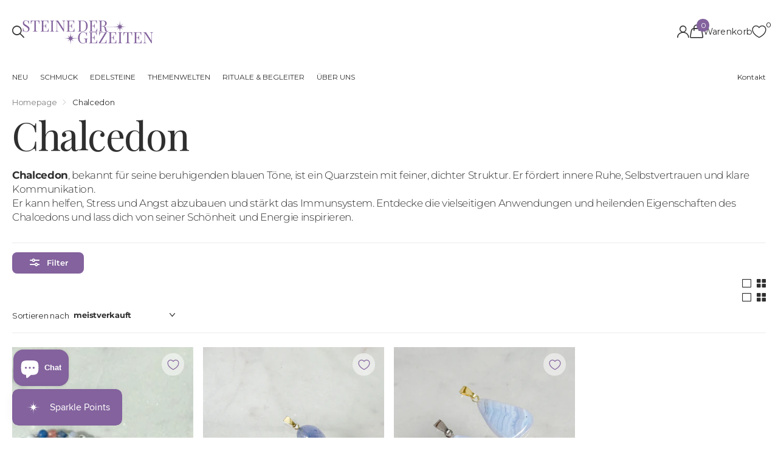

--- FILE ---
content_type: text/html; charset=utf-8
request_url: https://steinedergezeiten.de/collections/chalcedon
body_size: 39438
content:
<!doctype html>
<html
  lang="de"
  data-theme="xclusive"
  dir="ltr"
  class="no-js "
>
  <head>
    <meta charset="utf-8">
    <meta http-equiv="x-ua-compatible" content="ie=edge">
    <title>
      Chalcedon kaufen – Klarheit &amp; innere Ruhe mit echtem Edelstein-Schmuck
       &ndash; Steine der Gezeiten
    </title><meta name="description" content="Chalcedon kaufen – Entdecke handverlesene Chalcedon-Anhänger in Blau &amp; Rosenform. Fördere Kommunikation, Harmonie &amp; seelisches Gleichgewicht mit diesem besonderen Edelstein."><meta name="theme-color" content="">
    <meta name="MobileOptimized" content="320">
    <meta name="HandheldFriendly" content="true">
    <meta
      name="viewport"
      content="width=device-width, initial-scale=1, minimum-scale=1, maximum-scale=5, viewport-fit=cover, shrink-to-fit=no"
    >
    <meta name="format-detection" content="telephone=no">
    <meta name="msapplication-config" content="//steinedergezeiten.de/cdn/shop/t/65/assets/browserconfig.xml?v=52024572095365081671768295895">
    <link rel="canonical" href="https://steinedergezeiten.de/collections/chalcedon">
    <link rel="preconnect" href="https://fonts.shopifycdn.com" crossorigin><link rel="preload" as="style" href="//steinedergezeiten.de/cdn/shop/t/65/assets/screen.css?v=72862987740436613891768295895">
    <link rel="preload" as="style" href="//steinedergezeiten.de/cdn/shop/t/65/assets/theme-xclusive.css?v=148596438472154627981768295895">
    <link rel="preload" as="style" href="//steinedergezeiten.de/cdn/shop/t/65/assets/screen-settings.css?v=37887809933430296791768303781">
    
    <link rel="preload" as="font" href="//steinedergezeiten.de/cdn/fonts/playfair_display/playfairdisplay_n4.9980f3e16959dc89137cc1369bfc3ae98af1deb9.woff2" type="font/woff2" crossorigin>
    <link rel="preload" as="font" href="//steinedergezeiten.de/cdn/fonts/montserrat/montserrat_n4.81949fa0ac9fd2021e16436151e8eaa539321637.woff2" type="font/woff2" crossorigin>
    <link rel="preload" as="font" href="//steinedergezeiten.de/cdn/shop/t/65/assets/xclusive.woff2?v=154911475873364033681768295895" crossorigin><link media="screen" rel="stylesheet" href="//steinedergezeiten.de/cdn/shop/t/65/assets/screen.css?v=72862987740436613891768295895" id="core-css">
    <link media="screen" rel="stylesheet" href="//steinedergezeiten.de/cdn/shop/t/65/assets/theme-xclusive.css?v=148596438472154627981768295895" id="xclusive-css">
    <noscript><link rel="stylesheet" href="//steinedergezeiten.de/cdn/shop/t/65/assets/async-menu.css?v=87326593097526143561768295895"></noscript><link media="screen" rel="stylesheet" href="//steinedergezeiten.de/cdn/shop/t/65/assets/page-collection.css?v=128127473759417755871768295895" id="collection-css"><link media="screen" rel="stylesheet" href="//steinedergezeiten.de/cdn/shop/t/65/assets/screen-settings.css?v=37887809933430296791768303781" id="custom-css"><link rel="icon" href="//steinedergezeiten.de/cdn/shop/files/Favicon_Steine_der_Gezeiten_65a0b015-ce63-4a43-b394-73dc7968c9aa.png?crop=center&height=32&v=1746780642&width=32" type="image/png">
      <link rel="mask-icon" href="safari-pinned-tab.svg" color="#333333">
      <link rel="apple-touch-icon" href="apple-touch-icon.png"><script>
      document.documentElement.classList.remove('no-js');
      document.documentElement.classList.add('js');
    </script>
    <meta name="msapplication-config" content="//steinedergezeiten.de/cdn/shop/t/65/assets/browserconfig.xml?v=52024572095365081671768295895">
<meta property="og:title" content="Chalcedon">
<meta property="og:type" content="product.group">
<meta property="og:description" content="Chalcedon kaufen – Entdecke handverlesene Chalcedon-Anhänger in Blau &amp; Rosenform. Fördere Kommunikation, Harmonie &amp; seelisches Gleichgewicht mit diesem besonderen Edelstein.">
<meta property="og:site_name" content="Steine der Gezeiten">
<meta property="og:url" content="https://steinedergezeiten.de/collections/chalcedon">

<meta property="og:image" content="http://steinedergezeiten.de/cdn/shop/collections/Edelstein_Chalcedon_blau_kaufen.png?crop=center&height=500&v=1752141951&width=600">
<meta property="og:image:secure_url" content="https://steinedergezeiten.de/cdn/shop/collections/Edelstein_Chalcedon_blau_kaufen.png?crop=center&height=500&v=1752141951&width=600">
<meta name="twitter:title" content="Chalcedon">
<meta name="twitter:description" content="Chalcedon kaufen – Entdecke handverlesene Chalcedon-Anhänger in Blau &amp; Rosenform. Fördere Kommunikation, Harmonie &amp; seelisches Gleichgewicht mit diesem besonderen Edelstein.">
<meta name="twitter:site" content="Steine der Gezeiten">

  <meta name="twitter:card" content="//steinedergezeiten.de/cdn/shop/files/Steine-der-Gezeiten-LOGO26_99c8ccd2-ba90-4639-a10f-fb0dd5e27eae.png?v=1769068590">

<meta property="twitter:image" content="http://steinedergezeiten.de/cdn/shop/collections/Edelstein_Chalcedon_blau_kaufen.png?crop=center&height=500&v=1752141951&width=600">
<script type="application/ld+json">
  [
    {
      "@context": "http://schema.org/",
      "@type": "Organization",
      "url": "https://steinedergezeiten.de/collections/chalcedon",
      "name": "Steine der Gezeiten",
      "legalName": "Steine der Gezeiten",
      "description": "Chalcedon kaufen – Entdecke handverlesene Chalcedon-Anhänger in Blau &amp; Rosenform. Fördere Kommunikation, Harmonie &amp; seelisches Gleichgewicht mit diesem besonderen Edelstein.","logo": "//steinedergezeiten.de/cdn/shop/files/Steine-der-Gezeiten-LOGO26_99c8ccd2-ba90-4639-a10f-fb0dd5e27eae.png?v=1769068590",
        "image": "//steinedergezeiten.de/cdn/shop/files/Steine-der-Gezeiten-LOGO26_99c8ccd2-ba90-4639-a10f-fb0dd5e27eae.png?v=1769068590","contactPoint": {
        "@type": "ContactPoint",
        "contactType": "Customer service",
        "telephone": "016095279638"
      },
      "address": {
        "@type": "PostalAddress",
        "streetAddress": "Rathausstraße 23",
        "addressLocality": "Wissen",
        "postalCode": "57537",
        "addressCountry": "DE"
      }
    },
    {
      "@context": "http://schema.org",
      "@type": "WebSite",
      "url": "https://steinedergezeiten.de/collections/chalcedon",
      "name": "Steine der Gezeiten",
      "description": "Chalcedon kaufen – Entdecke handverlesene Chalcedon-Anhänger in Blau &amp; Rosenform. Fördere Kommunikation, Harmonie &amp; seelisches Gleichgewicht mit diesem besonderen Edelstein.",
      "author": [
        {
          "@type": "Organization",
          "url": "https://www.someoneyouknow.online",
          "name": "Someoneyouknow",
          "address": {
            "@type": "PostalAddress",
            "streetAddress": "Wilhelminaplein 25",
            "addressLocality": "Eindhoven",
            "addressRegion": "NB",
            "postalCode": "5611 HG",
            "addressCountry": "NL"
          }
        }
      ]
    }
  ]
</script>

    <script>window.performance && window.performance.mark && window.performance.mark('shopify.content_for_header.start');</script><meta name="facebook-domain-verification" content="7xgugtcf11qnnykbjqsuz3kw3dd6g8">
<meta name="google-site-verification" content="TrlT_rAbAd2Gtdtbcw7EyQ0sP8vYzFMVqTYP2qwOLPg">
<meta id="shopify-digital-wallet" name="shopify-digital-wallet" content="/68054057260/digital_wallets/dialog">
<meta name="shopify-checkout-api-token" content="ab58af88c7a52d17524a2f3e0b451b75">
<meta id="in-context-paypal-metadata" data-shop-id="68054057260" data-venmo-supported="false" data-environment="production" data-locale="de_DE" data-paypal-v4="true" data-currency="EUR">
<link rel="alternate" type="application/atom+xml" title="Feed" href="/collections/chalcedon.atom" />
<link rel="alternate" type="application/json+oembed" href="https://steinedergezeiten.de/collections/chalcedon.oembed">
<script async="async" src="/checkouts/internal/preloads.js?locale=de-DE"></script>
<link rel="preconnect" href="https://shop.app" crossorigin="anonymous">
<script async="async" src="https://shop.app/checkouts/internal/preloads.js?locale=de-DE&shop_id=68054057260" crossorigin="anonymous"></script>
<script id="apple-pay-shop-capabilities" type="application/json">{"shopId":68054057260,"countryCode":"DE","currencyCode":"EUR","merchantCapabilities":["supports3DS"],"merchantId":"gid:\/\/shopify\/Shop\/68054057260","merchantName":"Steine der Gezeiten","requiredBillingContactFields":["postalAddress","email"],"requiredShippingContactFields":["postalAddress","email"],"shippingType":"shipping","supportedNetworks":["visa","maestro","masterCard"],"total":{"type":"pending","label":"Steine der Gezeiten","amount":"1.00"},"shopifyPaymentsEnabled":true,"supportsSubscriptions":true}</script>
<script id="shopify-features" type="application/json">{"accessToken":"ab58af88c7a52d17524a2f3e0b451b75","betas":["rich-media-storefront-analytics"],"domain":"steinedergezeiten.de","predictiveSearch":true,"shopId":68054057260,"locale":"de"}</script>
<script>var Shopify = Shopify || {};
Shopify.shop = "steine-der-gezeiten.myshopify.com";
Shopify.locale = "de";
Shopify.currency = {"active":"EUR","rate":"1.0"};
Shopify.country = "DE";
Shopify.theme = {"name":"2026 (1.1.)","id":193487143254,"schema_name":"Xclusive","schema_version":"3.3.0","theme_store_id":2221,"role":"main"};
Shopify.theme.handle = "null";
Shopify.theme.style = {"id":null,"handle":null};
Shopify.cdnHost = "steinedergezeiten.de/cdn";
Shopify.routes = Shopify.routes || {};
Shopify.routes.root = "/";</script>
<script type="module">!function(o){(o.Shopify=o.Shopify||{}).modules=!0}(window);</script>
<script>!function(o){function n(){var o=[];function n(){o.push(Array.prototype.slice.apply(arguments))}return n.q=o,n}var t=o.Shopify=o.Shopify||{};t.loadFeatures=n(),t.autoloadFeatures=n()}(window);</script>
<script>
  window.ShopifyPay = window.ShopifyPay || {};
  window.ShopifyPay.apiHost = "shop.app\/pay";
  window.ShopifyPay.redirectState = null;
</script>
<script id="shop-js-analytics" type="application/json">{"pageType":"collection"}</script>
<script defer="defer" async type="module" src="//steinedergezeiten.de/cdn/shopifycloud/shop-js/modules/v2/client.init-shop-cart-sync_e98Ab_XN.de.esm.js"></script>
<script defer="defer" async type="module" src="//steinedergezeiten.de/cdn/shopifycloud/shop-js/modules/v2/chunk.common_Pcw9EP95.esm.js"></script>
<script defer="defer" async type="module" src="//steinedergezeiten.de/cdn/shopifycloud/shop-js/modules/v2/chunk.modal_CzmY4ZhL.esm.js"></script>
<script type="module">
  await import("//steinedergezeiten.de/cdn/shopifycloud/shop-js/modules/v2/client.init-shop-cart-sync_e98Ab_XN.de.esm.js");
await import("//steinedergezeiten.de/cdn/shopifycloud/shop-js/modules/v2/chunk.common_Pcw9EP95.esm.js");
await import("//steinedergezeiten.de/cdn/shopifycloud/shop-js/modules/v2/chunk.modal_CzmY4ZhL.esm.js");

  window.Shopify.SignInWithShop?.initShopCartSync?.({"fedCMEnabled":true,"windoidEnabled":true});

</script>
<script>
  window.Shopify = window.Shopify || {};
  if (!window.Shopify.featureAssets) window.Shopify.featureAssets = {};
  window.Shopify.featureAssets['shop-js'] = {"shop-cart-sync":["modules/v2/client.shop-cart-sync_DazCVyJ3.de.esm.js","modules/v2/chunk.common_Pcw9EP95.esm.js","modules/v2/chunk.modal_CzmY4ZhL.esm.js"],"init-fed-cm":["modules/v2/client.init-fed-cm_D0AulfmK.de.esm.js","modules/v2/chunk.common_Pcw9EP95.esm.js","modules/v2/chunk.modal_CzmY4ZhL.esm.js"],"shop-cash-offers":["modules/v2/client.shop-cash-offers_BISyWFEA.de.esm.js","modules/v2/chunk.common_Pcw9EP95.esm.js","modules/v2/chunk.modal_CzmY4ZhL.esm.js"],"shop-login-button":["modules/v2/client.shop-login-button_D_c1vx_E.de.esm.js","modules/v2/chunk.common_Pcw9EP95.esm.js","modules/v2/chunk.modal_CzmY4ZhL.esm.js"],"pay-button":["modules/v2/client.pay-button_CHADzJ4g.de.esm.js","modules/v2/chunk.common_Pcw9EP95.esm.js","modules/v2/chunk.modal_CzmY4ZhL.esm.js"],"shop-button":["modules/v2/client.shop-button_CQnD2U3v.de.esm.js","modules/v2/chunk.common_Pcw9EP95.esm.js","modules/v2/chunk.modal_CzmY4ZhL.esm.js"],"avatar":["modules/v2/client.avatar_BTnouDA3.de.esm.js"],"init-windoid":["modules/v2/client.init-windoid_CmA0-hrC.de.esm.js","modules/v2/chunk.common_Pcw9EP95.esm.js","modules/v2/chunk.modal_CzmY4ZhL.esm.js"],"init-shop-for-new-customer-accounts":["modules/v2/client.init-shop-for-new-customer-accounts_BCzC_Mib.de.esm.js","modules/v2/client.shop-login-button_D_c1vx_E.de.esm.js","modules/v2/chunk.common_Pcw9EP95.esm.js","modules/v2/chunk.modal_CzmY4ZhL.esm.js"],"init-shop-email-lookup-coordinator":["modules/v2/client.init-shop-email-lookup-coordinator_DYzOit4u.de.esm.js","modules/v2/chunk.common_Pcw9EP95.esm.js","modules/v2/chunk.modal_CzmY4ZhL.esm.js"],"init-shop-cart-sync":["modules/v2/client.init-shop-cart-sync_e98Ab_XN.de.esm.js","modules/v2/chunk.common_Pcw9EP95.esm.js","modules/v2/chunk.modal_CzmY4ZhL.esm.js"],"shop-toast-manager":["modules/v2/client.shop-toast-manager_Bc-1elH8.de.esm.js","modules/v2/chunk.common_Pcw9EP95.esm.js","modules/v2/chunk.modal_CzmY4ZhL.esm.js"],"init-customer-accounts":["modules/v2/client.init-customer-accounts_CqlRHmZs.de.esm.js","modules/v2/client.shop-login-button_D_c1vx_E.de.esm.js","modules/v2/chunk.common_Pcw9EP95.esm.js","modules/v2/chunk.modal_CzmY4ZhL.esm.js"],"init-customer-accounts-sign-up":["modules/v2/client.init-customer-accounts-sign-up_DZmBw6yB.de.esm.js","modules/v2/client.shop-login-button_D_c1vx_E.de.esm.js","modules/v2/chunk.common_Pcw9EP95.esm.js","modules/v2/chunk.modal_CzmY4ZhL.esm.js"],"shop-follow-button":["modules/v2/client.shop-follow-button_Cx-w7rSq.de.esm.js","modules/v2/chunk.common_Pcw9EP95.esm.js","modules/v2/chunk.modal_CzmY4ZhL.esm.js"],"checkout-modal":["modules/v2/client.checkout-modal_Djjmh8qM.de.esm.js","modules/v2/chunk.common_Pcw9EP95.esm.js","modules/v2/chunk.modal_CzmY4ZhL.esm.js"],"shop-login":["modules/v2/client.shop-login_DMZMgoZf.de.esm.js","modules/v2/chunk.common_Pcw9EP95.esm.js","modules/v2/chunk.modal_CzmY4ZhL.esm.js"],"lead-capture":["modules/v2/client.lead-capture_SqejaEd8.de.esm.js","modules/v2/chunk.common_Pcw9EP95.esm.js","modules/v2/chunk.modal_CzmY4ZhL.esm.js"],"payment-terms":["modules/v2/client.payment-terms_DUeEqFTJ.de.esm.js","modules/v2/chunk.common_Pcw9EP95.esm.js","modules/v2/chunk.modal_CzmY4ZhL.esm.js"]};
</script>
<script>(function() {
  var isLoaded = false;
  function asyncLoad() {
    if (isLoaded) return;
    isLoaded = true;
    var urls = ["https:\/\/ecommplugins-scripts.trustpilot.com\/v2.1\/js\/header.min.js?settings=eyJrZXkiOiJrRW9VMzFDUWVvWjJBMFQ5IiwicyI6Im5vbmUifQ==\u0026v=2.5\u0026shop=steine-der-gezeiten.myshopify.com","https:\/\/ecommplugins-trustboxsettings.trustpilot.com\/steine-der-gezeiten.myshopify.com.js?settings=1732144212711\u0026shop=steine-der-gezeiten.myshopify.com","https:\/\/cdn.nfcube.com\/instafeed-3f8f59b736fb37f2912886fb67db2cdf.js?shop=steine-der-gezeiten.myshopify.com","https:\/\/cdn.sesami.co\/shopify.js?shop=steine-der-gezeiten.myshopify.com"];
    for (var i = 0; i < urls.length; i++) {
      var s = document.createElement('script');
      s.type = 'text/javascript';
      s.async = true;
      s.src = urls[i];
      var x = document.getElementsByTagName('script')[0];
      x.parentNode.insertBefore(s, x);
    }
  };
  if(window.attachEvent) {
    window.attachEvent('onload', asyncLoad);
  } else {
    window.addEventListener('load', asyncLoad, false);
  }
})();</script>
<script id="__st">var __st={"a":68054057260,"offset":3600,"reqid":"a80ba491-6bc6-4ed3-935d-13c17e2d3dac-1769225665","pageurl":"steinedergezeiten.de\/collections\/chalcedon","u":"2077b91c5e86","p":"collection","rtyp":"collection","rid":604730327382};</script>
<script>window.ShopifyPaypalV4VisibilityTracking = true;</script>
<script id="captcha-bootstrap">!function(){'use strict';const t='contact',e='account',n='new_comment',o=[[t,t],['blogs',n],['comments',n],[t,'customer']],c=[[e,'customer_login'],[e,'guest_login'],[e,'recover_customer_password'],[e,'create_customer']],r=t=>t.map((([t,e])=>`form[action*='/${t}']:not([data-nocaptcha='true']) input[name='form_type'][value='${e}']`)).join(','),a=t=>()=>t?[...document.querySelectorAll(t)].map((t=>t.form)):[];function s(){const t=[...o],e=r(t);return a(e)}const i='password',u='form_key',d=['recaptcha-v3-token','g-recaptcha-response','h-captcha-response',i],f=()=>{try{return window.sessionStorage}catch{return}},m='__shopify_v',_=t=>t.elements[u];function p(t,e,n=!1){try{const o=window.sessionStorage,c=JSON.parse(o.getItem(e)),{data:r}=function(t){const{data:e,action:n}=t;return t[m]||n?{data:e,action:n}:{data:t,action:n}}(c);for(const[e,n]of Object.entries(r))t.elements[e]&&(t.elements[e].value=n);n&&o.removeItem(e)}catch(o){console.error('form repopulation failed',{error:o})}}const l='form_type',E='cptcha';function T(t){t.dataset[E]=!0}const w=window,h=w.document,L='Shopify',v='ce_forms',y='captcha';let A=!1;((t,e)=>{const n=(g='f06e6c50-85a8-45c8-87d0-21a2b65856fe',I='https://cdn.shopify.com/shopifycloud/storefront-forms-hcaptcha/ce_storefront_forms_captcha_hcaptcha.v1.5.2.iife.js',D={infoText:'Durch hCaptcha geschützt',privacyText:'Datenschutz',termsText:'Allgemeine Geschäftsbedingungen'},(t,e,n)=>{const o=w[L][v],c=o.bindForm;if(c)return c(t,g,e,D).then(n);var r;o.q.push([[t,g,e,D],n]),r=I,A||(h.body.append(Object.assign(h.createElement('script'),{id:'captcha-provider',async:!0,src:r})),A=!0)});var g,I,D;w[L]=w[L]||{},w[L][v]=w[L][v]||{},w[L][v].q=[],w[L][y]=w[L][y]||{},w[L][y].protect=function(t,e){n(t,void 0,e),T(t)},Object.freeze(w[L][y]),function(t,e,n,w,h,L){const[v,y,A,g]=function(t,e,n){const i=e?o:[],u=t?c:[],d=[...i,...u],f=r(d),m=r(i),_=r(d.filter((([t,e])=>n.includes(e))));return[a(f),a(m),a(_),s()]}(w,h,L),I=t=>{const e=t.target;return e instanceof HTMLFormElement?e:e&&e.form},D=t=>v().includes(t);t.addEventListener('submit',(t=>{const e=I(t);if(!e)return;const n=D(e)&&!e.dataset.hcaptchaBound&&!e.dataset.recaptchaBound,o=_(e),c=g().includes(e)&&(!o||!o.value);(n||c)&&t.preventDefault(),c&&!n&&(function(t){try{if(!f())return;!function(t){const e=f();if(!e)return;const n=_(t);if(!n)return;const o=n.value;o&&e.removeItem(o)}(t);const e=Array.from(Array(32),(()=>Math.random().toString(36)[2])).join('');!function(t,e){_(t)||t.append(Object.assign(document.createElement('input'),{type:'hidden',name:u})),t.elements[u].value=e}(t,e),function(t,e){const n=f();if(!n)return;const o=[...t.querySelectorAll(`input[type='${i}']`)].map((({name:t})=>t)),c=[...d,...o],r={};for(const[a,s]of new FormData(t).entries())c.includes(a)||(r[a]=s);n.setItem(e,JSON.stringify({[m]:1,action:t.action,data:r}))}(t,e)}catch(e){console.error('failed to persist form',e)}}(e),e.submit())}));const S=(t,e)=>{t&&!t.dataset[E]&&(n(t,e.some((e=>e===t))),T(t))};for(const o of['focusin','change'])t.addEventListener(o,(t=>{const e=I(t);D(e)&&S(e,y())}));const B=e.get('form_key'),M=e.get(l),P=B&&M;t.addEventListener('DOMContentLoaded',(()=>{const t=y();if(P)for(const e of t)e.elements[l].value===M&&p(e,B);[...new Set([...A(),...v().filter((t=>'true'===t.dataset.shopifyCaptcha))])].forEach((e=>S(e,t)))}))}(h,new URLSearchParams(w.location.search),n,t,e,['guest_login'])})(!0,!0)}();</script>
<script integrity="sha256-4kQ18oKyAcykRKYeNunJcIwy7WH5gtpwJnB7kiuLZ1E=" data-source-attribution="shopify.loadfeatures" defer="defer" src="//steinedergezeiten.de/cdn/shopifycloud/storefront/assets/storefront/load_feature-a0a9edcb.js" crossorigin="anonymous"></script>
<script crossorigin="anonymous" defer="defer" src="//steinedergezeiten.de/cdn/shopifycloud/storefront/assets/shopify_pay/storefront-65b4c6d7.js?v=20250812"></script>
<script data-source-attribution="shopify.dynamic_checkout.dynamic.init">var Shopify=Shopify||{};Shopify.PaymentButton=Shopify.PaymentButton||{isStorefrontPortableWallets:!0,init:function(){window.Shopify.PaymentButton.init=function(){};var t=document.createElement("script");t.src="https://steinedergezeiten.de/cdn/shopifycloud/portable-wallets/latest/portable-wallets.de.js",t.type="module",document.head.appendChild(t)}};
</script>
<script data-source-attribution="shopify.dynamic_checkout.buyer_consent">
  function portableWalletsHideBuyerConsent(e){var t=document.getElementById("shopify-buyer-consent"),n=document.getElementById("shopify-subscription-policy-button");t&&n&&(t.classList.add("hidden"),t.setAttribute("aria-hidden","true"),n.removeEventListener("click",e))}function portableWalletsShowBuyerConsent(e){var t=document.getElementById("shopify-buyer-consent"),n=document.getElementById("shopify-subscription-policy-button");t&&n&&(t.classList.remove("hidden"),t.removeAttribute("aria-hidden"),n.addEventListener("click",e))}window.Shopify?.PaymentButton&&(window.Shopify.PaymentButton.hideBuyerConsent=portableWalletsHideBuyerConsent,window.Shopify.PaymentButton.showBuyerConsent=portableWalletsShowBuyerConsent);
</script>
<script data-source-attribution="shopify.dynamic_checkout.cart.bootstrap">document.addEventListener("DOMContentLoaded",(function(){function t(){return document.querySelector("shopify-accelerated-checkout-cart, shopify-accelerated-checkout")}if(t())Shopify.PaymentButton.init();else{new MutationObserver((function(e,n){t()&&(Shopify.PaymentButton.init(),n.disconnect())})).observe(document.body,{childList:!0,subtree:!0})}}));
</script>
<link id="shopify-accelerated-checkout-styles" rel="stylesheet" media="screen" href="https://steinedergezeiten.de/cdn/shopifycloud/portable-wallets/latest/accelerated-checkout-backwards-compat.css" crossorigin="anonymous">
<style id="shopify-accelerated-checkout-cart">
        #shopify-buyer-consent {
  margin-top: 1em;
  display: inline-block;
  width: 100%;
}

#shopify-buyer-consent.hidden {
  display: none;
}

#shopify-subscription-policy-button {
  background: none;
  border: none;
  padding: 0;
  text-decoration: underline;
  font-size: inherit;
  cursor: pointer;
}

#shopify-subscription-policy-button::before {
  box-shadow: none;
}

      </style>

<script>window.performance && window.performance.mark && window.performance.mark('shopify.content_for_header.end');</script>
    
    <style data-shopify>
      :root {
      	--scheme-1:                      #ffffff;
      	--scheme-1_solid:                #ffffff;
      	--scheme-1_bg:                   var(--scheme-1);
      	--scheme-1_bg_dark:              var(--scheme-1_bg);
      	--scheme-1_bg_var:               var(--scheme-1_bg_dark);
      	--scheme-1_bg_secondary:         #f4f4f4;
      	--scheme-1_fg:                   #2f2f2f;
      	--scheme-1_fg_sat:               #eeeeee;
      	--scheme-1_title:                #2f2f2f;
      	--scheme-1_title_solid:          #2f2f2f;

      	--scheme-1_primary_btn_bg:       #83629d;
      	--scheme-1_primary_btn_bg_dark:  #715487;
      	--scheme-1_primary_btn_fg:       #ffffff;
      	--scheme-1_secondary_btn_bg:     #d0b6e7;
      	--scheme-1_secondary_btn_bg_dark:#bf9bde;
      	--scheme-1_secondary_btn_fg:     #83629d;
      	--scheme-1_tertiary_btn_bg:      #ffffff;
      	--scheme-1_tertiary_btn_bg_dark: #ededed;
      	--scheme-1_tertiary_btn_fg:      #2f2f2f;
      	--scheme-1_btn_bg:       		var(--scheme-1_primary_btn_bg);
      	--scheme-1_btn_bg_dark:  		var(--scheme-1_primary_btn_bg_dark);
      	--scheme-1_btn_fg:       		var(--scheme-1_primary_btn_fg);
      	--scheme-1_bd:                   #ececec;
      	--scheme-1_input_bg:             #ffffff;
      	--scheme-1_input_fg:             #2f2f2f;
      	--scheme-1_input_pl:             #494949;
      	--scheme-1_accent:               #f08c57;
      	--scheme-1_accent_gradient:      linear-gradient(346deg, rgba(131, 98, 157, 1) 4%, rgba(208, 182, 231, 1) 100%);
      	
      		--primary_text_rgba:  				rgb(47, 47, 47);
      		--body_bg:            				var(--scheme-1_bg);
      	
      	}select, .bv_atual, #root #content .f8sr select,
      	[class*="palette-scheme-1"] select,
      	[class*="palette-scheme-1"] .bv_atual,
      	#root #content [class*="palette-scheme-1"] .f8sr select {
      	background-image: url("data:image/svg+xml,%3Csvg xmlns='http://www.w3.org/2000/svg' xml:space='preserve' style='enable-background:new 0 0 12.7 7.7' viewBox='0 0 12.7 7.7' fill='%232f2f2f'%3E%3Cpath d='M.3.2c.4-.3.9-.3 1.2.1l4.7 5.3 5-5.3c.3-.3.9-.4 1.2 0 .3.3.4.9 0 1.2l-5.7 6c-.1.1-.3.2-.5.2s-.5-.1-.6-.3l-5.3-6C-.1 1.1-.1.5.3.2z'/%3E%3C/svg%3E");
      	}
      	
      		#root input[type="date"], #root .datepicker-input { background-image: url("data:image/svg+xml,%3Csvg xmlns='http://www.w3.org/2000/svg' xml:space='preserve' style='enable-background:new 0 0 14 16' viewBox='0 0 14 16' fill='%232f2f2f'%3E%3Cpath d='M12.3 2H11V.8c0-.5-.3-.8-.7-.8s-.8.3-.8.8V2h-5V.8c0-.5-.3-.8-.7-.8S3 .3 3 .8V2H1.8C.8 2 0 2.8 0 3.8v10.5c0 1 .8 1.8 1.8 1.8h10.5c1 0 1.8-.8 1.8-1.8V3.8c-.1-1-.9-1.8-1.8-1.8zm.2 12.3c0 .1-.1.3-.3.3H1.8c-.1 0-.3-.1-.3-.3V7.5h11v6.8zm0-8.3h-11V3.8c0-.1.1-.3.3-.3h10.5c.1 0 .3.1.3.3V6z'/%3E%3C/svg%3E"); }
      	
      	select:focus, #root #content .f8sr select:focus,
      	[class*="palette-scheme-1"] select:focus,
      	#root #content [class*="palette-scheme-1"] .f8sr select:focus {
      	background-image: url("data:image/svg+xml,%3Csvg xmlns='http://www.w3.org/2000/svg' xml:space='preserve' style='enable-background:new 0 0 12.7 7.7' viewBox='0 0 12.7 7.7' fill='%232f2f2f'%3E%3Cpath d='M12.4 7.5c-.4.3-.9.3-1.2-.1L6.5 2.1l-5 5.3c-.3.3-.9.4-1.2 0-.3-.3-.4-.9 0-1.2L6 .2c.1-.1.3-.2.5-.2.3 0 .5.1.6.3l5.3 6c.4.3.4.9 0 1.2z'/%3E%3C/svg%3E");
      	}
      	:root, [class*="palette-scheme-1"], [data-active-content*="scheme-1"] {
      	--primary_bg:             var(--scheme-1_bg);
      	--bg_secondary:           var(--scheme-1_bg_secondary);
      	--primary_text:           var(--scheme-1_fg);
      	--primary_text_h:         var(--scheme-1_title);
      	--headings_text:          var(--primary_text_h);
      	--headings_text_solid:    var(--scheme-1_title_solid);
      	--primary_bg_btn:         var(--scheme-1_primary_btn_bg);
      	--primary_bg_btn_dark:    var(--scheme-1_primary_btn_bg_dark);
      	--primary_btn_text:       var(--scheme-1_primary_btn_fg);
      	--secondary_bg_btn:       var(--scheme-1_secondary_btn_bg);
      	--secondary_bg_btn_dark:  var(--scheme-1_secondary_btn_bg_dark);
      	--secondary_btn_text:     var(--scheme-1_secondary_btn_fg);
      	--tertiary_bg_btn:        var(--scheme-1_tertiary_btn_bg);
      	--tertiary_bg_btn_dark:   var(--scheme-1_tertiary_btn_bg_dark);
      	--tertiary_btn_text:      var(--scheme-1_tertiary_btn_fg);
      	--custom_input_bg:        var(--scheme-1_input_bg);
      	--custom_input_fg:        var(--scheme-1_input_fg);
      	--custom_input_pl:        var(--scheme-1_input_pl);
      	--custom_input_bd:        var(--scheme-1_bd);
      	--custom_bd:              var(--custom_input_bd);
      	--secondary_bg: 		  var(--primary_bg_btn);
      	--accent:                 var(--scheme-1_accent);
      	--accent_gradient:        var(--scheme-1_accent_gradient);
      	--primary_text_brightness:var(--scheme-1_fg_brightness);
      	}
      	
      :root {
      	--scheme-2:                      #262e31;
      	--scheme-2_solid:                #262e31;
      	--scheme-2_bg:                   var(--scheme-2);
      	--scheme-2_bg_dark:              #22292b;
      	--scheme-2_bg_var:               var(--scheme-2_bg_dark);
      	--scheme-2_bg_secondary:         #8a8a9e;
      	--scheme-2_fg:                   #ffffff;
      	--scheme-2_fg_sat:               #ffffff;
      	--scheme-2_title:                #ffffff;
      	--scheme-2_title_solid:          #ffffff;

      	--scheme-2_primary_btn_bg:       #ffaa00;
      	--scheme-2_primary_btn_bg_dark:  #db9200;
      	--scheme-2_primary_btn_fg:       #ffffff;
      	--scheme-2_secondary_btn_bg:     #ffffff;
      	--scheme-2_secondary_btn_bg_dark:#ededed;
      	--scheme-2_secondary_btn_fg:     #262e31;
      	--scheme-2_tertiary_btn_bg:      #262e31;
      	--scheme-2_tertiary_btn_bg_dark: #161b1d;
      	--scheme-2_tertiary_btn_fg:      #ffffff;
      	--scheme-2_btn_bg:       		var(--scheme-2_primary_btn_bg);
      	--scheme-2_btn_bg_dark:  		var(--scheme-2_primary_btn_bg_dark);
      	--scheme-2_btn_fg:       		var(--scheme-2_primary_btn_fg);
      	--scheme-2_bd:                   #ececec;
      	--scheme-2_input_bg:             #ffffff;
      	--scheme-2_input_fg:             #262e31;
      	--scheme-2_input_pl:             #3c494e;
      	--scheme-2_accent:               #ffaa00;
      	--scheme-2_accent_gradient:      linear-gradient(89deg, rgba(255, 239, 100, 1) 5%, rgba(255, 239, 100, 1) 94%);
      	
      	}
      	[class*="palette-scheme-2"] select,
      	[class*="palette-scheme-2"] .bv_atual,
      	#root #content [class*="palette-scheme-2"] .f8sr select {
      	background-image: url("data:image/svg+xml,%3Csvg xmlns='http://www.w3.org/2000/svg' xml:space='preserve' style='enable-background:new 0 0 12.7 7.7' viewBox='0 0 12.7 7.7' fill='%23262e31'%3E%3Cpath d='M.3.2c.4-.3.9-.3 1.2.1l4.7 5.3 5-5.3c.3-.3.9-.4 1.2 0 .3.3.4.9 0 1.2l-5.7 6c-.1.1-.3.2-.5.2s-.5-.1-.6-.3l-5.3-6C-.1 1.1-.1.5.3.2z'/%3E%3C/svg%3E");
      	}
      	
      	
      	[class*="palette-scheme-2"] select:focus,
      	#root #content [class*="palette-scheme-2"] .f8sr select:focus {
      	background-image: url("data:image/svg+xml,%3Csvg xmlns='http://www.w3.org/2000/svg' xml:space='preserve' style='enable-background:new 0 0 12.7 7.7' viewBox='0 0 12.7 7.7' fill='%23262e31'%3E%3Cpath d='M12.4 7.5c-.4.3-.9.3-1.2-.1L6.5 2.1l-5 5.3c-.3.3-.9.4-1.2 0-.3-.3-.4-.9 0-1.2L6 .2c.1-.1.3-.2.5-.2.3 0 .5.1.6.3l5.3 6c.4.3.4.9 0 1.2z'/%3E%3C/svg%3E");
      	}
      	[class*="palette-scheme-2"], [data-active-content*="scheme-2"] {
      	--primary_bg:             var(--scheme-2_bg);
      	--bg_secondary:           var(--scheme-2_bg_secondary);
      	--primary_text:           var(--scheme-2_fg);
      	--primary_text_h:         var(--scheme-2_title);
      	--headings_text:          var(--primary_text_h);
      	--headings_text_solid:    var(--scheme-2_title_solid);
      	--primary_bg_btn:         var(--scheme-2_primary_btn_bg);
      	--primary_bg_btn_dark:    var(--scheme-2_primary_btn_bg_dark);
      	--primary_btn_text:       var(--scheme-2_primary_btn_fg);
      	--secondary_bg_btn:       var(--scheme-2_secondary_btn_bg);
      	--secondary_bg_btn_dark:  var(--scheme-2_secondary_btn_bg_dark);
      	--secondary_btn_text:     var(--scheme-2_secondary_btn_fg);
      	--tertiary_bg_btn:        var(--scheme-2_tertiary_btn_bg);
      	--tertiary_bg_btn_dark:   var(--scheme-2_tertiary_btn_bg_dark);
      	--tertiary_btn_text:      var(--scheme-2_tertiary_btn_fg);
      	--custom_input_bg:        var(--scheme-2_input_bg);
      	--custom_input_fg:        var(--scheme-2_input_fg);
      	--custom_input_pl:        var(--scheme-2_input_pl);
      	--custom_input_bd:        var(--scheme-2_bd);
      	--custom_bd:              var(--custom_input_bd);
      	--secondary_bg: 		  var(--primary_bg_btn);
      	--accent:                 var(--scheme-2_accent);
      	--accent_gradient:        var(--scheme-2_accent_gradient);
      	--primary_text_brightness:var(--scheme-2_fg_brightness);
      	}
      	
      :root {
      	--scheme-3:                      #f2f2f2;
      	--scheme-3_solid:                #f2f2f2;
      	--scheme-3_bg:                   var(--scheme-3);
      	--scheme-3_bg_dark:              #ededed;
      	--scheme-3_bg_var:               var(--scheme-3_bg_dark);
      	--scheme-3_bg_secondary:         #ffffff;
      	--scheme-3_fg:                   #262e31;
      	--scheme-3_fg_sat:               #e8eced;
      	--scheme-3_title:                #262e31;
      	--scheme-3_title_solid:          #262e31;

      	--scheme-3_primary_btn_bg:       #83629d;
      	--scheme-3_primary_btn_bg_dark:  #715487;
      	--scheme-3_primary_btn_fg:       #ffffff;
      	--scheme-3_secondary_btn_bg:     #ffffff;
      	--scheme-3_secondary_btn_bg_dark:#ededed;
      	--scheme-3_secondary_btn_fg:     #262e31;
      	--scheme-3_tertiary_btn_bg:      #262e31;
      	--scheme-3_tertiary_btn_bg_dark: #161b1d;
      	--scheme-3_tertiary_btn_fg:      #ffffff;
      	--scheme-3_btn_bg:       		var(--scheme-3_primary_btn_bg);
      	--scheme-3_btn_bg_dark:  		var(--scheme-3_primary_btn_bg_dark);
      	--scheme-3_btn_fg:       		var(--scheme-3_primary_btn_fg);
      	--scheme-3_bd:                   #f2f2f2;
      	--scheme-3_input_bg:             #ffffff;
      	--scheme-3_input_fg:             #262e31;
      	--scheme-3_input_pl:             #3c494e;
      	--scheme-3_accent:               #fddb15;
      	--scheme-3_accent_gradient:      linear-gradient(120deg, rgba(233, 208, 246, 1), rgba(250, 159, 129, 1) 100%);
      	
      	}
      	[class*="palette-scheme-3"] select,
      	[class*="palette-scheme-3"] .bv_atual,
      	#root #content [class*="palette-scheme-3"] .f8sr select {
      	background-image: url("data:image/svg+xml,%3Csvg xmlns='http://www.w3.org/2000/svg' xml:space='preserve' style='enable-background:new 0 0 12.7 7.7' viewBox='0 0 12.7 7.7' fill='%23262e31'%3E%3Cpath d='M.3.2c.4-.3.9-.3 1.2.1l4.7 5.3 5-5.3c.3-.3.9-.4 1.2 0 .3.3.4.9 0 1.2l-5.7 6c-.1.1-.3.2-.5.2s-.5-.1-.6-.3l-5.3-6C-.1 1.1-.1.5.3.2z'/%3E%3C/svg%3E");
      	}
      	
      	
      	[class*="palette-scheme-3"] select:focus,
      	#root #content [class*="palette-scheme-3"] .f8sr select:focus {
      	background-image: url("data:image/svg+xml,%3Csvg xmlns='http://www.w3.org/2000/svg' xml:space='preserve' style='enable-background:new 0 0 12.7 7.7' viewBox='0 0 12.7 7.7' fill='%23262e31'%3E%3Cpath d='M12.4 7.5c-.4.3-.9.3-1.2-.1L6.5 2.1l-5 5.3c-.3.3-.9.4-1.2 0-.3-.3-.4-.9 0-1.2L6 .2c.1-.1.3-.2.5-.2.3 0 .5.1.6.3l5.3 6c.4.3.4.9 0 1.2z'/%3E%3C/svg%3E");
      	}
      	[class*="palette-scheme-3"], [data-active-content*="scheme-3"] {
      	--primary_bg:             var(--scheme-3_bg);
      	--bg_secondary:           var(--scheme-3_bg_secondary);
      	--primary_text:           var(--scheme-3_fg);
      	--primary_text_h:         var(--scheme-3_title);
      	--headings_text:          var(--primary_text_h);
      	--headings_text_solid:    var(--scheme-3_title_solid);
      	--primary_bg_btn:         var(--scheme-3_primary_btn_bg);
      	--primary_bg_btn_dark:    var(--scheme-3_primary_btn_bg_dark);
      	--primary_btn_text:       var(--scheme-3_primary_btn_fg);
      	--secondary_bg_btn:       var(--scheme-3_secondary_btn_bg);
      	--secondary_bg_btn_dark:  var(--scheme-3_secondary_btn_bg_dark);
      	--secondary_btn_text:     var(--scheme-3_secondary_btn_fg);
      	--tertiary_bg_btn:        var(--scheme-3_tertiary_btn_bg);
      	--tertiary_bg_btn_dark:   var(--scheme-3_tertiary_btn_bg_dark);
      	--tertiary_btn_text:      var(--scheme-3_tertiary_btn_fg);
      	--custom_input_bg:        var(--scheme-3_input_bg);
      	--custom_input_fg:        var(--scheme-3_input_fg);
      	--custom_input_pl:        var(--scheme-3_input_pl);
      	--custom_input_bd:        var(--scheme-3_bd);
      	--custom_bd:              var(--custom_input_bd);
      	--secondary_bg: 		  var(--primary_bg_btn);
      	--accent:                 var(--scheme-3_accent);
      	--accent_gradient:        var(--scheme-3_accent_gradient);
      	--primary_text_brightness:var(--scheme-3_fg_brightness);
      	}
      	
      :root {
      	--scheme-4:                      #4b4b4b;
      	--scheme-4_solid:                #4b4b4b;
      	--scheme-4_bg:                   var(--scheme-4);
      	--scheme-4_bg_dark:              #464646;
      	--scheme-4_bg_var:               var(--scheme-4_bg_dark);
      	--scheme-4_bg_secondary:         #8a8a9e;
      	--scheme-4_fg:                   #ffffff;
      	--scheme-4_fg_sat:               #ffffff;
      	--scheme-4_title:                #ffffff;
      	--scheme-4_title_solid:          #ffffff;

      	--scheme-4_primary_btn_bg:       #ffffff;
      	--scheme-4_primary_btn_bg_dark:  #ededed;
      	--scheme-4_primary_btn_fg:       #262e31;
      	--scheme-4_secondary_btn_bg:     #64cd82;
      	--scheme-4_secondary_btn_bg_dark:#49c46c;
      	--scheme-4_secondary_btn_fg:     #262e31;
      	--scheme-4_tertiary_btn_bg:      #262e31;
      	--scheme-4_tertiary_btn_bg_dark: #161b1d;
      	--scheme-4_tertiary_btn_fg:      #ffffff;
      	--scheme-4_btn_bg:       		var(--scheme-4_primary_btn_bg);
      	--scheme-4_btn_bg_dark:  		var(--scheme-4_primary_btn_bg_dark);
      	--scheme-4_btn_fg:       		var(--scheme-4_primary_btn_fg);
      	--scheme-4_bd:                   #e5e5e5;
      	--scheme-4_input_bg:             #ffffff;
      	--scheme-4_input_fg:             #262e31;
      	--scheme-4_input_pl:             #3c494e;
      	--scheme-4_accent:               #64cd82;
      	--scheme-4_accent_gradient:      #64cd82;
      	
      	}
      	[class*="palette-scheme-4"] select,
      	[class*="palette-scheme-4"] .bv_atual,
      	#root #content [class*="palette-scheme-4"] .f8sr select {
      	background-image: url("data:image/svg+xml,%3Csvg xmlns='http://www.w3.org/2000/svg' xml:space='preserve' style='enable-background:new 0 0 12.7 7.7' viewBox='0 0 12.7 7.7' fill='%23262e31'%3E%3Cpath d='M.3.2c.4-.3.9-.3 1.2.1l4.7 5.3 5-5.3c.3-.3.9-.4 1.2 0 .3.3.4.9 0 1.2l-5.7 6c-.1.1-.3.2-.5.2s-.5-.1-.6-.3l-5.3-6C-.1 1.1-.1.5.3.2z'/%3E%3C/svg%3E");
      	}
      	
      	
      	[class*="palette-scheme-4"] select:focus,
      	#root #content [class*="palette-scheme-4"] .f8sr select:focus {
      	background-image: url("data:image/svg+xml,%3Csvg xmlns='http://www.w3.org/2000/svg' xml:space='preserve' style='enable-background:new 0 0 12.7 7.7' viewBox='0 0 12.7 7.7' fill='%23262e31'%3E%3Cpath d='M12.4 7.5c-.4.3-.9.3-1.2-.1L6.5 2.1l-5 5.3c-.3.3-.9.4-1.2 0-.3-.3-.4-.9 0-1.2L6 .2c.1-.1.3-.2.5-.2.3 0 .5.1.6.3l5.3 6c.4.3.4.9 0 1.2z'/%3E%3C/svg%3E");
      	}
      	[class*="palette-scheme-4"], [data-active-content*="scheme-4"] {
      	--primary_bg:             var(--scheme-4_bg);
      	--bg_secondary:           var(--scheme-4_bg_secondary);
      	--primary_text:           var(--scheme-4_fg);
      	--primary_text_h:         var(--scheme-4_title);
      	--headings_text:          var(--primary_text_h);
      	--headings_text_solid:    var(--scheme-4_title_solid);
      	--primary_bg_btn:         var(--scheme-4_primary_btn_bg);
      	--primary_bg_btn_dark:    var(--scheme-4_primary_btn_bg_dark);
      	--primary_btn_text:       var(--scheme-4_primary_btn_fg);
      	--secondary_bg_btn:       var(--scheme-4_secondary_btn_bg);
      	--secondary_bg_btn_dark:  var(--scheme-4_secondary_btn_bg_dark);
      	--secondary_btn_text:     var(--scheme-4_secondary_btn_fg);
      	--tertiary_bg_btn:        var(--scheme-4_tertiary_btn_bg);
      	--tertiary_bg_btn_dark:   var(--scheme-4_tertiary_btn_bg_dark);
      	--tertiary_btn_text:      var(--scheme-4_tertiary_btn_fg);
      	--custom_input_bg:        var(--scheme-4_input_bg);
      	--custom_input_fg:        var(--scheme-4_input_fg);
      	--custom_input_pl:        var(--scheme-4_input_pl);
      	--custom_input_bd:        var(--scheme-4_bd);
      	--custom_bd:              var(--custom_input_bd);
      	--secondary_bg: 		  var(--primary_bg_btn);
      	--accent:                 var(--scheme-4_accent);
      	--accent_gradient:        var(--scheme-4_accent_gradient);
      	--primary_text_brightness:var(--scheme-4_fg_brightness);
      	}
      	
      :root {
      	--scheme-5:                      #ffffff;
      	--scheme-5_solid:                #ffffff;
      	--scheme-5_bg:                   var(--scheme-5);
      	--scheme-5_bg_dark:              var(--scheme-5_bg);
      	--scheme-5_bg_var:               var(--scheme-5_bg_dark);
      	--scheme-5_bg_secondary:         #f4f4f4;
      	--scheme-5_fg:                   #2f2f2f;
      	--scheme-5_fg_sat:               #eeeeee;
      	--scheme-5_title:                #2f2f2f;
      	--scheme-5_title_solid:          #2f2f2f;

      	--scheme-5_primary_btn_bg:       #f08c57;
      	--scheme-5_primary_btn_bg_dark:  #ed7636;
      	--scheme-5_primary_btn_fg:       #ffffff;
      	--scheme-5_secondary_btn_bg:     #2f2f2f;
      	--scheme-5_secondary_btn_bg_dark:#1d1d1d;
      	--scheme-5_secondary_btn_fg:     #ffffff;
      	--scheme-5_tertiary_btn_bg:      #83629d;
      	--scheme-5_tertiary_btn_bg_dark: #715487;
      	--scheme-5_tertiary_btn_fg:      #ffffff;
      	--scheme-5_btn_bg:       		var(--scheme-5_primary_btn_bg);
      	--scheme-5_btn_bg_dark:  		var(--scheme-5_primary_btn_bg_dark);
      	--scheme-5_btn_fg:       		var(--scheme-5_primary_btn_fg);
      	--scheme-5_bd:                   #ececec;
      	--scheme-5_input_bg:             #ffffff;
      	--scheme-5_input_fg:             #2f2f2f;
      	--scheme-5_input_pl:             #494949;
      	--scheme-5_accent:               #f08c57;
      	--scheme-5_accent_gradient:      linear-gradient(346deg, rgba(156, 0, 98, 1) 4%, rgba(245, 0, 122, 1) 100%);
      	
      	}
      	[class*="palette-scheme-5"] select,
      	[class*="palette-scheme-5"] .bv_atual,
      	#root #content [class*="palette-scheme-5"] .f8sr select {
      	background-image: url("data:image/svg+xml,%3Csvg xmlns='http://www.w3.org/2000/svg' xml:space='preserve' style='enable-background:new 0 0 12.7 7.7' viewBox='0 0 12.7 7.7' fill='%232f2f2f'%3E%3Cpath d='M.3.2c.4-.3.9-.3 1.2.1l4.7 5.3 5-5.3c.3-.3.9-.4 1.2 0 .3.3.4.9 0 1.2l-5.7 6c-.1.1-.3.2-.5.2s-.5-.1-.6-.3l-5.3-6C-.1 1.1-.1.5.3.2z'/%3E%3C/svg%3E");
      	}
      	
      	
      	[class*="palette-scheme-5"] select:focus,
      	#root #content [class*="palette-scheme-5"] .f8sr select:focus {
      	background-image: url("data:image/svg+xml,%3Csvg xmlns='http://www.w3.org/2000/svg' xml:space='preserve' style='enable-background:new 0 0 12.7 7.7' viewBox='0 0 12.7 7.7' fill='%232f2f2f'%3E%3Cpath d='M12.4 7.5c-.4.3-.9.3-1.2-.1L6.5 2.1l-5 5.3c-.3.3-.9.4-1.2 0-.3-.3-.4-.9 0-1.2L6 .2c.1-.1.3-.2.5-.2.3 0 .5.1.6.3l5.3 6c.4.3.4.9 0 1.2z'/%3E%3C/svg%3E");
      	}
      	[class*="palette-scheme-5"], [data-active-content*="scheme-5"] {
      	--primary_bg:             var(--scheme-5_bg);
      	--bg_secondary:           var(--scheme-5_bg_secondary);
      	--primary_text:           var(--scheme-5_fg);
      	--primary_text_h:         var(--scheme-5_title);
      	--headings_text:          var(--primary_text_h);
      	--headings_text_solid:    var(--scheme-5_title_solid);
      	--primary_bg_btn:         var(--scheme-5_primary_btn_bg);
      	--primary_bg_btn_dark:    var(--scheme-5_primary_btn_bg_dark);
      	--primary_btn_text:       var(--scheme-5_primary_btn_fg);
      	--secondary_bg_btn:       var(--scheme-5_secondary_btn_bg);
      	--secondary_bg_btn_dark:  var(--scheme-5_secondary_btn_bg_dark);
      	--secondary_btn_text:     var(--scheme-5_secondary_btn_fg);
      	--tertiary_bg_btn:        var(--scheme-5_tertiary_btn_bg);
      	--tertiary_bg_btn_dark:   var(--scheme-5_tertiary_btn_bg_dark);
      	--tertiary_btn_text:      var(--scheme-5_tertiary_btn_fg);
      	--custom_input_bg:        var(--scheme-5_input_bg);
      	--custom_input_fg:        var(--scheme-5_input_fg);
      	--custom_input_pl:        var(--scheme-5_input_pl);
      	--custom_input_bd:        var(--scheme-5_bd);
      	--custom_bd:              var(--custom_input_bd);
      	--secondary_bg: 		  var(--primary_bg_btn);
      	--accent:                 var(--scheme-5_accent);
      	--accent_gradient:        var(--scheme-5_accent_gradient);
      	--primary_text_brightness:var(--scheme-5_fg_brightness);
      	}
      	
      :root {
      	--scheme-6:                      #ffffff;
      	--scheme-6_solid:                #ffffff;
      	--scheme-6_bg:                   var(--scheme-6);
      	--scheme-6_bg_dark:              var(--scheme-6_bg);
      	--scheme-6_bg_var:               var(--scheme-6_bg_dark);
      	--scheme-6_bg_secondary:         #f4f4f4;
      	--scheme-6_fg:                   #2f2f2f;
      	--scheme-6_fg_sat:               #eeeeee;
      	--scheme-6_title:                #2f2f2f;
      	--scheme-6_title_solid:          #2f2f2f;

      	--scheme-6_primary_btn_bg:       #262e31;
      	--scheme-6_primary_btn_bg_dark:  #161b1d;
      	--scheme-6_primary_btn_fg:       #ffffff;
      	--scheme-6_secondary_btn_bg:     #83629d;
      	--scheme-6_secondary_btn_bg_dark:#715487;
      	--scheme-6_secondary_btn_fg:     #ffffff;
      	--scheme-6_tertiary_btn_bg:      #f08c57;
      	--scheme-6_tertiary_btn_bg_dark: #ed7636;
      	--scheme-6_tertiary_btn_fg:      #262e31;
      	--scheme-6_btn_bg:       		var(--scheme-6_primary_btn_bg);
      	--scheme-6_btn_bg_dark:  		var(--scheme-6_primary_btn_bg_dark);
      	--scheme-6_btn_fg:       		var(--scheme-6_primary_btn_fg);
      	--scheme-6_bd:                   #ececec;
      	--scheme-6_input_bg:             #ffffff;
      	--scheme-6_input_fg:             #262e31;
      	--scheme-6_input_pl:             #3c494e;
      	--scheme-6_accent:               #83629d;
      	--scheme-6_accent_gradient:      linear-gradient(346deg, rgba(156, 0, 98, 1) 4%, rgba(245, 0, 122, 1) 100%);
      	
      	}
      	[class*="palette-scheme-6"] select,
      	[class*="palette-scheme-6"] .bv_atual,
      	#root #content [class*="palette-scheme-6"] .f8sr select {
      	background-image: url("data:image/svg+xml,%3Csvg xmlns='http://www.w3.org/2000/svg' xml:space='preserve' style='enable-background:new 0 0 12.7 7.7' viewBox='0 0 12.7 7.7' fill='%23262e31'%3E%3Cpath d='M.3.2c.4-.3.9-.3 1.2.1l4.7 5.3 5-5.3c.3-.3.9-.4 1.2 0 .3.3.4.9 0 1.2l-5.7 6c-.1.1-.3.2-.5.2s-.5-.1-.6-.3l-5.3-6C-.1 1.1-.1.5.3.2z'/%3E%3C/svg%3E");
      	}
      	
      	
      	[class*="palette-scheme-6"] select:focus,
      	#root #content [class*="palette-scheme-6"] .f8sr select:focus {
      	background-image: url("data:image/svg+xml,%3Csvg xmlns='http://www.w3.org/2000/svg' xml:space='preserve' style='enable-background:new 0 0 12.7 7.7' viewBox='0 0 12.7 7.7' fill='%23262e31'%3E%3Cpath d='M12.4 7.5c-.4.3-.9.3-1.2-.1L6.5 2.1l-5 5.3c-.3.3-.9.4-1.2 0-.3-.3-.4-.9 0-1.2L6 .2c.1-.1.3-.2.5-.2.3 0 .5.1.6.3l5.3 6c.4.3.4.9 0 1.2z'/%3E%3C/svg%3E");
      	}
      	[class*="palette-scheme-6"], [data-active-content*="scheme-6"] {
      	--primary_bg:             var(--scheme-6_bg);
      	--bg_secondary:           var(--scheme-6_bg_secondary);
      	--primary_text:           var(--scheme-6_fg);
      	--primary_text_h:         var(--scheme-6_title);
      	--headings_text:          var(--primary_text_h);
      	--headings_text_solid:    var(--scheme-6_title_solid);
      	--primary_bg_btn:         var(--scheme-6_primary_btn_bg);
      	--primary_bg_btn_dark:    var(--scheme-6_primary_btn_bg_dark);
      	--primary_btn_text:       var(--scheme-6_primary_btn_fg);
      	--secondary_bg_btn:       var(--scheme-6_secondary_btn_bg);
      	--secondary_bg_btn_dark:  var(--scheme-6_secondary_btn_bg_dark);
      	--secondary_btn_text:     var(--scheme-6_secondary_btn_fg);
      	--tertiary_bg_btn:        var(--scheme-6_tertiary_btn_bg);
      	--tertiary_bg_btn_dark:   var(--scheme-6_tertiary_btn_bg_dark);
      	--tertiary_btn_text:      var(--scheme-6_tertiary_btn_fg);
      	--custom_input_bg:        var(--scheme-6_input_bg);
      	--custom_input_fg:        var(--scheme-6_input_fg);
      	--custom_input_pl:        var(--scheme-6_input_pl);
      	--custom_input_bd:        var(--scheme-6_bd);
      	--custom_bd:              var(--custom_input_bd);
      	--secondary_bg: 		  var(--primary_bg_btn);
      	--accent:                 var(--scheme-6_accent);
      	--accent_gradient:        var(--scheme-6_accent_gradient);
      	--primary_text_brightness:var(--scheme-6_fg_brightness);
      	}
      	
      :root {
      	--scheme-7:                      #ffaa00;
      	--scheme-7_solid:                #ffaa00;
      	--scheme-7_bg:                   var(--scheme-7);
      	--scheme-7_bg_dark:              #f5a300;
      	--scheme-7_bg_var:               var(--scheme-7_bg_dark);
      	--scheme-7_bg_secondary:         #f4f4f4;
      	--scheme-7_fg:                   #262e31;
      	--scheme-7_fg_sat:               #e8eced;
      	--scheme-7_title:                #262e31;
      	--scheme-7_title_solid:          #262e31;

      	--scheme-7_primary_btn_bg:       #262e31;
      	--scheme-7_primary_btn_bg_dark:  #161b1d;
      	--scheme-7_primary_btn_fg:       #ffffff;
      	--scheme-7_secondary_btn_bg:     #a0cb26;
      	--scheme-7_secondary_btn_bg_dark:#88ad20;
      	--scheme-7_secondary_btn_fg:     #ffffff;
      	--scheme-7_tertiary_btn_bg:      #ffffff;
      	--scheme-7_tertiary_btn_bg_dark: #ededed;
      	--scheme-7_tertiary_btn_fg:      #262e31;
      	--scheme-7_btn_bg:       		var(--scheme-7_primary_btn_bg);
      	--scheme-7_btn_bg_dark:  		var(--scheme-7_primary_btn_bg_dark);
      	--scheme-7_btn_fg:       		var(--scheme-7_primary_btn_fg);
      	--scheme-7_bd:                   #ececec;
      	--scheme-7_input_bg:             #ffffff;
      	--scheme-7_input_fg:             #262e31;
      	--scheme-7_input_pl:             #3c494e;
      	--scheme-7_accent:               #a0cb26;
      	--scheme-7_accent_gradient:      linear-gradient(346deg, rgba(156, 0, 98, 1) 4%, rgba(245, 0, 122, 1) 100%);
      	
      	}
      	[class*="palette-scheme-7"] select,
      	[class*="palette-scheme-7"] .bv_atual,
      	#root #content [class*="palette-scheme-7"] .f8sr select {
      	background-image: url("data:image/svg+xml,%3Csvg xmlns='http://www.w3.org/2000/svg' xml:space='preserve' style='enable-background:new 0 0 12.7 7.7' viewBox='0 0 12.7 7.7' fill='%23262e31'%3E%3Cpath d='M.3.2c.4-.3.9-.3 1.2.1l4.7 5.3 5-5.3c.3-.3.9-.4 1.2 0 .3.3.4.9 0 1.2l-5.7 6c-.1.1-.3.2-.5.2s-.5-.1-.6-.3l-5.3-6C-.1 1.1-.1.5.3.2z'/%3E%3C/svg%3E");
      	}
      	
      	
      	[class*="palette-scheme-7"] select:focus,
      	#root #content [class*="palette-scheme-7"] .f8sr select:focus {
      	background-image: url("data:image/svg+xml,%3Csvg xmlns='http://www.w3.org/2000/svg' xml:space='preserve' style='enable-background:new 0 0 12.7 7.7' viewBox='0 0 12.7 7.7' fill='%23262e31'%3E%3Cpath d='M12.4 7.5c-.4.3-.9.3-1.2-.1L6.5 2.1l-5 5.3c-.3.3-.9.4-1.2 0-.3-.3-.4-.9 0-1.2L6 .2c.1-.1.3-.2.5-.2.3 0 .5.1.6.3l5.3 6c.4.3.4.9 0 1.2z'/%3E%3C/svg%3E");
      	}
      	[class*="palette-scheme-7"], [data-active-content*="scheme-7"] {
      	--primary_bg:             var(--scheme-7_bg);
      	--bg_secondary:           var(--scheme-7_bg_secondary);
      	--primary_text:           var(--scheme-7_fg);
      	--primary_text_h:         var(--scheme-7_title);
      	--headings_text:          var(--primary_text_h);
      	--headings_text_solid:    var(--scheme-7_title_solid);
      	--primary_bg_btn:         var(--scheme-7_primary_btn_bg);
      	--primary_bg_btn_dark:    var(--scheme-7_primary_btn_bg_dark);
      	--primary_btn_text:       var(--scheme-7_primary_btn_fg);
      	--secondary_bg_btn:       var(--scheme-7_secondary_btn_bg);
      	--secondary_bg_btn_dark:  var(--scheme-7_secondary_btn_bg_dark);
      	--secondary_btn_text:     var(--scheme-7_secondary_btn_fg);
      	--tertiary_bg_btn:        var(--scheme-7_tertiary_btn_bg);
      	--tertiary_bg_btn_dark:   var(--scheme-7_tertiary_btn_bg_dark);
      	--tertiary_btn_text:      var(--scheme-7_tertiary_btn_fg);
      	--custom_input_bg:        var(--scheme-7_input_bg);
      	--custom_input_fg:        var(--scheme-7_input_fg);
      	--custom_input_pl:        var(--scheme-7_input_pl);
      	--custom_input_bd:        var(--scheme-7_bd);
      	--custom_bd:              var(--custom_input_bd);
      	--secondary_bg: 		  var(--primary_bg_btn);
      	--accent:                 var(--scheme-7_accent);
      	--accent_gradient:        var(--scheme-7_accent_gradient);
      	--primary_text_brightness:var(--scheme-7_fg_brightness);
      	}
      	
      :root {
      	--scheme-8:                      #83629d;
      	--scheme-8_solid:                #83629d;
      	--scheme-8_bg:                   var(--scheme-8);
      	--scheme-8_bg_dark:              #7e5e97;
      	--scheme-8_bg_var:               var(--scheme-8_bg_dark);
      	--scheme-8_bg_secondary:         #f4f4f4;
      	--scheme-8_fg:                   #ffffff;
      	--scheme-8_fg_sat:               #ffffff;
      	--scheme-8_title:                #ffffff;
      	--scheme-8_title_solid:          #ffffff;

      	--scheme-8_primary_btn_bg:       #2f2f2f;
      	--scheme-8_primary_btn_bg_dark:  #1d1d1d;
      	--scheme-8_primary_btn_fg:       #ffffff;
      	--scheme-8_secondary_btn_bg:     #f08c57;
      	--scheme-8_secondary_btn_bg_dark:#ed7636;
      	--scheme-8_secondary_btn_fg:     #ffffff;
      	--scheme-8_tertiary_btn_bg:      #ffffff;
      	--scheme-8_tertiary_btn_bg_dark: #ededed;
      	--scheme-8_tertiary_btn_fg:      #2f2f2f;
      	--scheme-8_btn_bg:       		var(--scheme-8_primary_btn_bg);
      	--scheme-8_btn_bg_dark:  		var(--scheme-8_primary_btn_bg_dark);
      	--scheme-8_btn_fg:       		var(--scheme-8_primary_btn_fg);
      	--scheme-8_bd:                   #ececec;
      	--scheme-8_input_bg:             #ffffff;
      	--scheme-8_input_fg:             #2f2f2f;
      	--scheme-8_input_pl:             #494949;
      	--scheme-8_accent:               #83629d;
      	--scheme-8_accent_gradient:      linear-gradient(346deg, rgba(156, 0, 98, 1) 4%, rgba(245, 0, 122, 1) 100%);
      	
      	}
      	[class*="palette-scheme-8"] select,
      	[class*="palette-scheme-8"] .bv_atual,
      	#root #content [class*="palette-scheme-8"] .f8sr select {
      	background-image: url("data:image/svg+xml,%3Csvg xmlns='http://www.w3.org/2000/svg' xml:space='preserve' style='enable-background:new 0 0 12.7 7.7' viewBox='0 0 12.7 7.7' fill='%232f2f2f'%3E%3Cpath d='M.3.2c.4-.3.9-.3 1.2.1l4.7 5.3 5-5.3c.3-.3.9-.4 1.2 0 .3.3.4.9 0 1.2l-5.7 6c-.1.1-.3.2-.5.2s-.5-.1-.6-.3l-5.3-6C-.1 1.1-.1.5.3.2z'/%3E%3C/svg%3E");
      	}
      	
      	
      	[class*="palette-scheme-8"] select:focus,
      	#root #content [class*="palette-scheme-8"] .f8sr select:focus {
      	background-image: url("data:image/svg+xml,%3Csvg xmlns='http://www.w3.org/2000/svg' xml:space='preserve' style='enable-background:new 0 0 12.7 7.7' viewBox='0 0 12.7 7.7' fill='%232f2f2f'%3E%3Cpath d='M12.4 7.5c-.4.3-.9.3-1.2-.1L6.5 2.1l-5 5.3c-.3.3-.9.4-1.2 0-.3-.3-.4-.9 0-1.2L6 .2c.1-.1.3-.2.5-.2.3 0 .5.1.6.3l5.3 6c.4.3.4.9 0 1.2z'/%3E%3C/svg%3E");
      	}
      	[class*="palette-scheme-8"], [data-active-content*="scheme-8"] {
      	--primary_bg:             var(--scheme-8_bg);
      	--bg_secondary:           var(--scheme-8_bg_secondary);
      	--primary_text:           var(--scheme-8_fg);
      	--primary_text_h:         var(--scheme-8_title);
      	--headings_text:          var(--primary_text_h);
      	--headings_text_solid:    var(--scheme-8_title_solid);
      	--primary_bg_btn:         var(--scheme-8_primary_btn_bg);
      	--primary_bg_btn_dark:    var(--scheme-8_primary_btn_bg_dark);
      	--primary_btn_text:       var(--scheme-8_primary_btn_fg);
      	--secondary_bg_btn:       var(--scheme-8_secondary_btn_bg);
      	--secondary_bg_btn_dark:  var(--scheme-8_secondary_btn_bg_dark);
      	--secondary_btn_text:     var(--scheme-8_secondary_btn_fg);
      	--tertiary_bg_btn:        var(--scheme-8_tertiary_btn_bg);
      	--tertiary_bg_btn_dark:   var(--scheme-8_tertiary_btn_bg_dark);
      	--tertiary_btn_text:      var(--scheme-8_tertiary_btn_fg);
      	--custom_input_bg:        var(--scheme-8_input_bg);
      	--custom_input_fg:        var(--scheme-8_input_fg);
      	--custom_input_pl:        var(--scheme-8_input_pl);
      	--custom_input_bd:        var(--scheme-8_bd);
      	--custom_bd:              var(--custom_input_bd);
      	--secondary_bg: 		  var(--primary_bg_btn);
      	--accent:                 var(--scheme-8_accent);
      	--accent_gradient:        var(--scheme-8_accent_gradient);
      	--primary_text_brightness:var(--scheme-8_fg_brightness);
      	}
      	
      

      
    </style>
  <!-- BEGIN app block: shopify://apps/gsc-instagram-feed/blocks/embed/96970b1b-b770-454f-b16b-51f47e1aa4ed --><script>
  try {
    window.GSC_INSTAFEED_WIDGETS = [{"key":"GSC-GTZsmsBkTLGwrOs","popup":{"avatar":true,"caption":true,"username":true,"likeCount":true,"permalink":true,"commentsCount":true,"permalinkText":"View post"},"blocks":[{"id":"heading-nGAmPYRBpYvO","type":"heading","align":"center","color":"#000000","value":"Folg uns auf Instagram","enabled":true,"padding":{"mobile":{},"desktop":{}},"fontWeight":"600","textTransform":"unset","mobileFontSize":"24px","desktopFontSize":"28px"},{"id":"text-hRQKHlqGNRfL","type":"text","align":"center","color":"#616161","value":"Werde Teil unserer Community für tägliche Edelstein Inspiration und tiefere Einblicke!","enabled":true,"padding":{"mobile":{"bottom":"8px"},"desktop":{"bottom":"12px"}},"fontWeight":"400","textTransform":"unset","mobileFontSize":"14px","desktopFontSize":"16px"},{"id":"posts-nzbxWzDVBoso","type":"posts","aspect":"1:1","radius":{"mobile":"5px","desktop":"5px"},"enabled":true,"padding":{"mobile":{},"desktop":{}},"hoverEffects":{"caption":false,"enabled":true,"instLogo":true,"likeCount":true,"commentsCount":true},"videoAutoplay":true,"mediaClickAction":"popup","showMediaTypeIcon":false},{"id":"button-qKCifBIbfOjZ","href":"https://instagram.com/steinedergezeiten","type":"button","label":"mehr entdecken","width":"content","border":{"size":"2px","color":"#000000","enabled":false},"margin":{"mobile":{"top":"8px","left":"0px","right":"0px","bottom":"0px"},"desktop":{"top":"12px","left":"0px","right":"0px","bottom":"0px"}},"radius":{"value":"12px","enabled":true},"target":"_blank","enabled":true,"padding":{"mobile":{"top":"14px","left":"32px","right":"32px","bottom":"14px"},"desktop":{"top":"16px","left":"48px","right":"48px","bottom":"16px"}},"textColor":"#ffffff","background":{"blur":"0px","color":"#000000","enabled":true},"fontWeight":"600","textTransform":"unset","mobileFontSize":"13px","desktopFontSize":"15px","mobileLetterSpacing":"0","desktopLetterSpacing":"0"}],"enabled":true,"general":{"breakpoint":"768px","updateInterval":"day"},"container":{"margin":{"mobile":{"top":"0px","left":"0px","right":"0px","bottom":"0px"},"desktop":{"top":"0px","left":"0px","right":"0px","bottom":"0px"}},"radius":{"value":"0px","enabled":true},"padding":{"mobile":{"top":"48px","left":"16px","right":"16px","bottom":"48px"},"desktop":{"top":"10px","left":"20px","right":"20px","bottom":"10px"}},"background":{"blur":"0px","color":"#ffffff","enabled":false},"containerWidthType":"full","containerWidthValue":"1024px"},"hasGscLogo":true,"mobileLayout":{"grid":{"gap":"4px","rowCount":3,"columnCount":3},"mode":"custom","variant":"grid","carousel":{"gap":"4px","autoplay":{"speed":3,"enabled":true},"mediaCount":20,"columnCount":2},"autoConfig":{"grid":{"gap":"4px","rowCount":2,"columnCount":3},"variant":"carousel","carousel":{"gap":"4px","autoplay":{"speed":5,"enabled":true},"mediaCount":20,"columnCount":2}}},"desktopLayout":{"grid":{"gap":"12px","rowCount":2,"columnCount":5},"variant":"grid","carousel":{"gap":"12px","arrows":"always","autoplay":{"speed":5,"enabled":true},"mediaCount":20,"columnCount":5}}}]
  } catch (e) {
    console.log(e);
  }
</script>


<!-- END app block --><!-- BEGIN app block: shopify://apps/klaviyo-email-marketing-sms/blocks/klaviyo-onsite-embed/2632fe16-c075-4321-a88b-50b567f42507 -->












  <script async src="https://static.klaviyo.com/onsite/js/YaQkqR/klaviyo.js?company_id=YaQkqR"></script>
  <script>!function(){if(!window.klaviyo){window._klOnsite=window._klOnsite||[];try{window.klaviyo=new Proxy({},{get:function(n,i){return"push"===i?function(){var n;(n=window._klOnsite).push.apply(n,arguments)}:function(){for(var n=arguments.length,o=new Array(n),w=0;w<n;w++)o[w]=arguments[w];var t="function"==typeof o[o.length-1]?o.pop():void 0,e=new Promise((function(n){window._klOnsite.push([i].concat(o,[function(i){t&&t(i),n(i)}]))}));return e}}})}catch(n){window.klaviyo=window.klaviyo||[],window.klaviyo.push=function(){var n;(n=window._klOnsite).push.apply(n,arguments)}}}}();</script>

  




  <script>
    window.klaviyoReviewsProductDesignMode = false
  </script>



  <!-- BEGIN app snippet: customer-hub-data --><script>
  if (!window.customerHub) {
    window.customerHub = {};
  }
  window.customerHub.storefrontRoutes = {
    login: "https://steinedergezeiten.de/customer_authentication/redirect?locale=de&region_country=DE?return_url=%2F%23k-hub",
    register: "https://account.steinedergezeiten.de?locale=de?return_url=%2F%23k-hub",
    logout: "/account/logout",
    profile: "/account",
    addresses: "/account/addresses",
  };
  
  window.customerHub.userId = null;
  
  window.customerHub.storeDomain = "steine-der-gezeiten.myshopify.com";

  

  
    window.customerHub.storeLocale = {
        currentLanguage: 'de',
        currentCountry: 'DE',
        availableLanguages: [
          
            {
              iso_code: 'de',
              endonym_name: 'Deutsch'
            }
          
        ],
        availableCountries: [
          
            {
              iso_code: 'DE',
              name: 'Deutschland',
              currency_code: 'EUR'
            },
          
            {
              iso_code: 'AT',
              name: 'Österreich',
              currency_code: 'EUR'
            }
          
        ]
    };
  
</script>
<!-- END app snippet -->





<!-- END app block --><script src="https://cdn.shopify.com/extensions/019ada43-5df6-753c-a62c-4e6f335155c8/sesami-booking-app-102/assets/sesami-main.js" type="text/javascript" defer="defer"></script>
<link href="https://cdn.shopify.com/extensions/019ada43-5df6-753c-a62c-4e6f335155c8/sesami-booking-app-102/assets/sesami-components.css" rel="stylesheet" type="text/css" media="all">
<script src="https://cdn.shopify.com/extensions/1f805629-c1d3-44c5-afa0-f2ef641295ef/booster-page-speed-optimizer-1/assets/speed-embed.js" type="text/javascript" defer="defer"></script>
<script src="https://cdn.shopify.com/extensions/0199e776-da15-7f04-8431-019361815ca9/instafeed-app-root-44/assets/gsc-instafeed-widget.js" type="text/javascript" defer="defer"></script>
<script src="https://cdn.shopify.com/extensions/e8878072-2f6b-4e89-8082-94b04320908d/inbox-1254/assets/inbox-chat-loader.js" type="text/javascript" defer="defer"></script>
<script src="https://cdn.shopify.com/extensions/019bec76-bf04-75b3-9131-34827afe520d/smile-io-275/assets/smile-loader.js" type="text/javascript" defer="defer"></script>
<script src="https://cdn.shopify.com/extensions/019b09dd-709f-7233-8c82-cc4081277048/klaviyo-email-marketing-44/assets/app.js" type="text/javascript" defer="defer"></script>
<link href="https://cdn.shopify.com/extensions/019b09dd-709f-7233-8c82-cc4081277048/klaviyo-email-marketing-44/assets/app.css" rel="stylesheet" type="text/css" media="all">
<link href="https://monorail-edge.shopifysvc.com" rel="dns-prefetch">
<script>(function(){if ("sendBeacon" in navigator && "performance" in window) {try {var session_token_from_headers = performance.getEntriesByType('navigation')[0].serverTiming.find(x => x.name == '_s').description;} catch {var session_token_from_headers = undefined;}var session_cookie_matches = document.cookie.match(/_shopify_s=([^;]*)/);var session_token_from_cookie = session_cookie_matches && session_cookie_matches.length === 2 ? session_cookie_matches[1] : "";var session_token = session_token_from_headers || session_token_from_cookie || "";function handle_abandonment_event(e) {var entries = performance.getEntries().filter(function(entry) {return /monorail-edge.shopifysvc.com/.test(entry.name);});if (!window.abandonment_tracked && entries.length === 0) {window.abandonment_tracked = true;var currentMs = Date.now();var navigation_start = performance.timing.navigationStart;var payload = {shop_id: 68054057260,url: window.location.href,navigation_start,duration: currentMs - navigation_start,session_token,page_type: "collection"};window.navigator.sendBeacon("https://monorail-edge.shopifysvc.com/v1/produce", JSON.stringify({schema_id: "online_store_buyer_site_abandonment/1.1",payload: payload,metadata: {event_created_at_ms: currentMs,event_sent_at_ms: currentMs}}));}}window.addEventListener('pagehide', handle_abandonment_event);}}());</script>
<script id="web-pixels-manager-setup">(function e(e,d,r,n,o){if(void 0===o&&(o={}),!Boolean(null===(a=null===(i=window.Shopify)||void 0===i?void 0:i.analytics)||void 0===a?void 0:a.replayQueue)){var i,a;window.Shopify=window.Shopify||{};var t=window.Shopify;t.analytics=t.analytics||{};var s=t.analytics;s.replayQueue=[],s.publish=function(e,d,r){return s.replayQueue.push([e,d,r]),!0};try{self.performance.mark("wpm:start")}catch(e){}var l=function(){var e={modern:/Edge?\/(1{2}[4-9]|1[2-9]\d|[2-9]\d{2}|\d{4,})\.\d+(\.\d+|)|Firefox\/(1{2}[4-9]|1[2-9]\d|[2-9]\d{2}|\d{4,})\.\d+(\.\d+|)|Chrom(ium|e)\/(9{2}|\d{3,})\.\d+(\.\d+|)|(Maci|X1{2}).+ Version\/(15\.\d+|(1[6-9]|[2-9]\d|\d{3,})\.\d+)([,.]\d+|)( \(\w+\)|)( Mobile\/\w+|) Safari\/|Chrome.+OPR\/(9{2}|\d{3,})\.\d+\.\d+|(CPU[ +]OS|iPhone[ +]OS|CPU[ +]iPhone|CPU IPhone OS|CPU iPad OS)[ +]+(15[._]\d+|(1[6-9]|[2-9]\d|\d{3,})[._]\d+)([._]\d+|)|Android:?[ /-](13[3-9]|1[4-9]\d|[2-9]\d{2}|\d{4,})(\.\d+|)(\.\d+|)|Android.+Firefox\/(13[5-9]|1[4-9]\d|[2-9]\d{2}|\d{4,})\.\d+(\.\d+|)|Android.+Chrom(ium|e)\/(13[3-9]|1[4-9]\d|[2-9]\d{2}|\d{4,})\.\d+(\.\d+|)|SamsungBrowser\/([2-9]\d|\d{3,})\.\d+/,legacy:/Edge?\/(1[6-9]|[2-9]\d|\d{3,})\.\d+(\.\d+|)|Firefox\/(5[4-9]|[6-9]\d|\d{3,})\.\d+(\.\d+|)|Chrom(ium|e)\/(5[1-9]|[6-9]\d|\d{3,})\.\d+(\.\d+|)([\d.]+$|.*Safari\/(?![\d.]+ Edge\/[\d.]+$))|(Maci|X1{2}).+ Version\/(10\.\d+|(1[1-9]|[2-9]\d|\d{3,})\.\d+)([,.]\d+|)( \(\w+\)|)( Mobile\/\w+|) Safari\/|Chrome.+OPR\/(3[89]|[4-9]\d|\d{3,})\.\d+\.\d+|(CPU[ +]OS|iPhone[ +]OS|CPU[ +]iPhone|CPU IPhone OS|CPU iPad OS)[ +]+(10[._]\d+|(1[1-9]|[2-9]\d|\d{3,})[._]\d+)([._]\d+|)|Android:?[ /-](13[3-9]|1[4-9]\d|[2-9]\d{2}|\d{4,})(\.\d+|)(\.\d+|)|Mobile Safari.+OPR\/([89]\d|\d{3,})\.\d+\.\d+|Android.+Firefox\/(13[5-9]|1[4-9]\d|[2-9]\d{2}|\d{4,})\.\d+(\.\d+|)|Android.+Chrom(ium|e)\/(13[3-9]|1[4-9]\d|[2-9]\d{2}|\d{4,})\.\d+(\.\d+|)|Android.+(UC? ?Browser|UCWEB|U3)[ /]?(15\.([5-9]|\d{2,})|(1[6-9]|[2-9]\d|\d{3,})\.\d+)\.\d+|SamsungBrowser\/(5\.\d+|([6-9]|\d{2,})\.\d+)|Android.+MQ{2}Browser\/(14(\.(9|\d{2,})|)|(1[5-9]|[2-9]\d|\d{3,})(\.\d+|))(\.\d+|)|K[Aa][Ii]OS\/(3\.\d+|([4-9]|\d{2,})\.\d+)(\.\d+|)/},d=e.modern,r=e.legacy,n=navigator.userAgent;return n.match(d)?"modern":n.match(r)?"legacy":"unknown"}(),u="modern"===l?"modern":"legacy",c=(null!=n?n:{modern:"",legacy:""})[u],f=function(e){return[e.baseUrl,"/wpm","/b",e.hashVersion,"modern"===e.buildTarget?"m":"l",".js"].join("")}({baseUrl:d,hashVersion:r,buildTarget:u}),m=function(e){var d=e.version,r=e.bundleTarget,n=e.surface,o=e.pageUrl,i=e.monorailEndpoint;return{emit:function(e){var a=e.status,t=e.errorMsg,s=(new Date).getTime(),l=JSON.stringify({metadata:{event_sent_at_ms:s},events:[{schema_id:"web_pixels_manager_load/3.1",payload:{version:d,bundle_target:r,page_url:o,status:a,surface:n,error_msg:t},metadata:{event_created_at_ms:s}}]});if(!i)return console&&console.warn&&console.warn("[Web Pixels Manager] No Monorail endpoint provided, skipping logging."),!1;try{return self.navigator.sendBeacon.bind(self.navigator)(i,l)}catch(e){}var u=new XMLHttpRequest;try{return u.open("POST",i,!0),u.setRequestHeader("Content-Type","text/plain"),u.send(l),!0}catch(e){return console&&console.warn&&console.warn("[Web Pixels Manager] Got an unhandled error while logging to Monorail."),!1}}}}({version:r,bundleTarget:l,surface:e.surface,pageUrl:self.location.href,monorailEndpoint:e.monorailEndpoint});try{o.browserTarget=l,function(e){var d=e.src,r=e.async,n=void 0===r||r,o=e.onload,i=e.onerror,a=e.sri,t=e.scriptDataAttributes,s=void 0===t?{}:t,l=document.createElement("script"),u=document.querySelector("head"),c=document.querySelector("body");if(l.async=n,l.src=d,a&&(l.integrity=a,l.crossOrigin="anonymous"),s)for(var f in s)if(Object.prototype.hasOwnProperty.call(s,f))try{l.dataset[f]=s[f]}catch(e){}if(o&&l.addEventListener("load",o),i&&l.addEventListener("error",i),u)u.appendChild(l);else{if(!c)throw new Error("Did not find a head or body element to append the script");c.appendChild(l)}}({src:f,async:!0,onload:function(){if(!function(){var e,d;return Boolean(null===(d=null===(e=window.Shopify)||void 0===e?void 0:e.analytics)||void 0===d?void 0:d.initialized)}()){var d=window.webPixelsManager.init(e)||void 0;if(d){var r=window.Shopify.analytics;r.replayQueue.forEach((function(e){var r=e[0],n=e[1],o=e[2];d.publishCustomEvent(r,n,o)})),r.replayQueue=[],r.publish=d.publishCustomEvent,r.visitor=d.visitor,r.initialized=!0}}},onerror:function(){return m.emit({status:"failed",errorMsg:"".concat(f," has failed to load")})},sri:function(e){var d=/^sha384-[A-Za-z0-9+/=]+$/;return"string"==typeof e&&d.test(e)}(c)?c:"",scriptDataAttributes:o}),m.emit({status:"loading"})}catch(e){m.emit({status:"failed",errorMsg:(null==e?void 0:e.message)||"Unknown error"})}}})({shopId: 68054057260,storefrontBaseUrl: "https://steinedergezeiten.de",extensionsBaseUrl: "https://extensions.shopifycdn.com/cdn/shopifycloud/web-pixels-manager",monorailEndpoint: "https://monorail-edge.shopifysvc.com/unstable/produce_batch",surface: "storefront-renderer",enabledBetaFlags: ["2dca8a86"],webPixelsConfigList: [{"id":"3071672662","configuration":"{\"accountID\":\"YaQkqR\",\"webPixelConfig\":\"eyJlbmFibGVBZGRlZFRvQ2FydEV2ZW50cyI6IHRydWV9\"}","eventPayloadVersion":"v1","runtimeContext":"STRICT","scriptVersion":"524f6c1ee37bacdca7657a665bdca589","type":"APP","apiClientId":123074,"privacyPurposes":["ANALYTICS","MARKETING"],"dataSharingAdjustments":{"protectedCustomerApprovalScopes":["read_customer_address","read_customer_email","read_customer_name","read_customer_personal_data","read_customer_phone"]}},{"id":"1412006230","configuration":"{\"pixelCode\":\"CT4O3UJC77U3722GR4LG\"}","eventPayloadVersion":"v1","runtimeContext":"STRICT","scriptVersion":"22e92c2ad45662f435e4801458fb78cc","type":"APP","apiClientId":4383523,"privacyPurposes":["ANALYTICS","MARKETING","SALE_OF_DATA"],"dataSharingAdjustments":{"protectedCustomerApprovalScopes":["read_customer_address","read_customer_email","read_customer_name","read_customer_personal_data","read_customer_phone"]}},{"id":"1116111190","configuration":"{\"config\":\"{\\\"pixel_id\\\":\\\"G-SSVNJSV7Y8\\\",\\\"target_country\\\":\\\"DE\\\",\\\"gtag_events\\\":[{\\\"type\\\":\\\"search\\\",\\\"action_label\\\":[\\\"G-SSVNJSV7Y8\\\",\\\"AW-16658116365\\\/e5XTCP6su8cZEI3emoc-\\\"]},{\\\"type\\\":\\\"begin_checkout\\\",\\\"action_label\\\":[\\\"G-SSVNJSV7Y8\\\",\\\"AW-16658116365\\\/JTQOCIStu8cZEI3emoc-\\\"]},{\\\"type\\\":\\\"view_item\\\",\\\"action_label\\\":[\\\"G-SSVNJSV7Y8\\\",\\\"AW-16658116365\\\/96n1CPusu8cZEI3emoc-\\\",\\\"MC-4CNRMFLFY6\\\"]},{\\\"type\\\":\\\"purchase\\\",\\\"action_label\\\":[\\\"G-SSVNJSV7Y8\\\",\\\"AW-16658116365\\\/TYrjCPWsu8cZEI3emoc-\\\",\\\"MC-4CNRMFLFY6\\\"]},{\\\"type\\\":\\\"page_view\\\",\\\"action_label\\\":[\\\"G-SSVNJSV7Y8\\\",\\\"AW-16658116365\\\/nqfDCPisu8cZEI3emoc-\\\",\\\"MC-4CNRMFLFY6\\\"]},{\\\"type\\\":\\\"add_payment_info\\\",\\\"action_label\\\":[\\\"G-SSVNJSV7Y8\\\",\\\"AW-16658116365\\\/w7SnCIetu8cZEI3emoc-\\\"]},{\\\"type\\\":\\\"add_to_cart\\\",\\\"action_label\\\":[\\\"G-SSVNJSV7Y8\\\",\\\"AW-16658116365\\\/DmhACIGtu8cZEI3emoc-\\\"]}],\\\"enable_monitoring_mode\\\":false}\"}","eventPayloadVersion":"v1","runtimeContext":"OPEN","scriptVersion":"b2a88bafab3e21179ed38636efcd8a93","type":"APP","apiClientId":1780363,"privacyPurposes":[],"dataSharingAdjustments":{"protectedCustomerApprovalScopes":["read_customer_address","read_customer_email","read_customer_name","read_customer_personal_data","read_customer_phone"]}},{"id":"448495958","configuration":"{\"pixel_id\":\"293461236581002\",\"pixel_type\":\"facebook_pixel\",\"metaapp_system_user_token\":\"-\"}","eventPayloadVersion":"v1","runtimeContext":"OPEN","scriptVersion":"ca16bc87fe92b6042fbaa3acc2fbdaa6","type":"APP","apiClientId":2329312,"privacyPurposes":["ANALYTICS","MARKETING","SALE_OF_DATA"],"dataSharingAdjustments":{"protectedCustomerApprovalScopes":["read_customer_address","read_customer_email","read_customer_name","read_customer_personal_data","read_customer_phone"]}},{"id":"177799510","configuration":"{\"tagID\":\"2613269343617\"}","eventPayloadVersion":"v1","runtimeContext":"STRICT","scriptVersion":"18031546ee651571ed29edbe71a3550b","type":"APP","apiClientId":3009811,"privacyPurposes":["ANALYTICS","MARKETING","SALE_OF_DATA"],"dataSharingAdjustments":{"protectedCustomerApprovalScopes":["read_customer_address","read_customer_email","read_customer_name","read_customer_personal_data","read_customer_phone"]}},{"id":"shopify-app-pixel","configuration":"{}","eventPayloadVersion":"v1","runtimeContext":"STRICT","scriptVersion":"0450","apiClientId":"shopify-pixel","type":"APP","privacyPurposes":["ANALYTICS","MARKETING"]},{"id":"shopify-custom-pixel","eventPayloadVersion":"v1","runtimeContext":"LAX","scriptVersion":"0450","apiClientId":"shopify-pixel","type":"CUSTOM","privacyPurposes":["ANALYTICS","MARKETING"]}],isMerchantRequest: false,initData: {"shop":{"name":"Steine der Gezeiten","paymentSettings":{"currencyCode":"EUR"},"myshopifyDomain":"steine-der-gezeiten.myshopify.com","countryCode":"DE","storefrontUrl":"https:\/\/steinedergezeiten.de"},"customer":null,"cart":null,"checkout":null,"productVariants":[],"purchasingCompany":null},},"https://steinedergezeiten.de/cdn","fcfee988w5aeb613cpc8e4bc33m6693e112",{"modern":"","legacy":""},{"shopId":"68054057260","storefrontBaseUrl":"https:\/\/steinedergezeiten.de","extensionBaseUrl":"https:\/\/extensions.shopifycdn.com\/cdn\/shopifycloud\/web-pixels-manager","surface":"storefront-renderer","enabledBetaFlags":"[\"2dca8a86\"]","isMerchantRequest":"false","hashVersion":"fcfee988w5aeb613cpc8e4bc33m6693e112","publish":"custom","events":"[[\"page_viewed\",{}],[\"collection_viewed\",{\"collection\":{\"id\":\"604730327382\",\"title\":\"Chalcedon\",\"productVariants\":[{\"price\":{\"amount\":59.0,\"currencyCode\":\"EUR\"},\"product\":{\"title\":\"BLUE BLOOM - Armband\",\"vendor\":\"Steine der Gezeiten\",\"id\":\"9540322427222\",\"untranslatedTitle\":\"BLUE BLOOM - Armband\",\"url\":\"\/products\/blue-bloom-armband\",\"type\":\"\"},\"id\":\"50118366069078\",\"image\":{\"src\":\"\/\/steinedergezeiten.de\/cdn\/shop\/files\/bluebloom-4.jpg?v=1743082882\"},\"sku\":\"\",\"title\":\"ca. 17cm \/ 925 Silber\",\"untranslatedTitle\":\"ca. 17cm \/ 925 Silber\"},{\"price\":{\"amount\":44.0,\"currencyCode\":\"EUR\"},\"product\":{\"title\":\"Blue Lace Agate (Cabochon) Kettenanhänger\",\"vendor\":\"Steine der Gezeiten\",\"id\":\"9956937630038\",\"untranslatedTitle\":\"Blue Lace Agate (Cabochon) Kettenanhänger\",\"url\":\"\/products\/blue-lace-agate-cabochon-kettenanhanger\",\"type\":\"\"},\"id\":\"51832278778198\",\"image\":{\"src\":\"\/\/steinedergezeiten.de\/cdn\/shop\/files\/IMG_0652.jpg?v=1755500711\"},\"sku\":\"26TGO37\",\"title\":\"Gold \/ 1\",\"untranslatedTitle\":\"Gold \/ 1\"},{\"price\":{\"amount\":44.0,\"currencyCode\":\"EUR\"},\"product\":{\"title\":\"Blue Lace Agate (Blauer Chalcedon) Kettenanhänger\",\"vendor\":\"Steine der Gezeiten\",\"id\":\"9856881131862\",\"untranslatedTitle\":\"Blue Lace Agate (Blauer Chalcedon) Kettenanhänger\",\"url\":\"\/products\/blue-lace-agate-kettenanhanger\",\"type\":\"\"},\"id\":\"51456839024982\",\"image\":{\"src\":\"\/\/steinedergezeiten.de\/cdn\/shop\/files\/IMG_7645_jpg.jpg?v=1759295188\"},\"sku\":\"26TGO27\",\"title\":\"Gold \/ 1\",\"untranslatedTitle\":\"Gold \/ 1\"}]}}]]"});</script><script>
  window.ShopifyAnalytics = window.ShopifyAnalytics || {};
  window.ShopifyAnalytics.meta = window.ShopifyAnalytics.meta || {};
  window.ShopifyAnalytics.meta.currency = 'EUR';
  var meta = {"products":[{"id":9540322427222,"gid":"gid:\/\/shopify\/Product\/9540322427222","vendor":"Steine der Gezeiten","type":"","handle":"blue-bloom-armband","variants":[{"id":50118366069078,"price":5900,"name":"BLUE BLOOM - Armband - ca. 17cm \/ 925 Silber","public_title":"ca. 17cm \/ 925 Silber","sku":""},{"id":50118366101846,"price":5900,"name":"BLUE BLOOM - Armband - ca. 17cm \/ vergoldet 925 Silber","public_title":"ca. 17cm \/ vergoldet 925 Silber","sku":""},{"id":50118366134614,"price":5900,"name":"BLUE BLOOM - Armband - ca. 18cm \/ 925 Silber","public_title":"ca. 18cm \/ 925 Silber","sku":""},{"id":50118366167382,"price":5900,"name":"BLUE BLOOM - Armband - ca. 18cm \/ vergoldet 925 Silber","public_title":"ca. 18cm \/ vergoldet 925 Silber","sku":""}],"remote":false},{"id":9956937630038,"gid":"gid:\/\/shopify\/Product\/9956937630038","vendor":"Steine der Gezeiten","type":"","handle":"blue-lace-agate-cabochon-kettenanhanger","variants":[{"id":51832278778198,"price":4400,"name":"Blue Lace Agate (Cabochon) Kettenanhänger - Gold \/ 1","public_title":"Gold \/ 1","sku":"26TGO37"},{"id":51832278810966,"price":4400,"name":"Blue Lace Agate (Cabochon) Kettenanhänger - Gold \/ 2","public_title":"Gold \/ 2","sku":"26TGO36"},{"id":51832278843734,"price":4400,"name":"Blue Lace Agate (Cabochon) Kettenanhänger - Gold \/ 3","public_title":"Gold \/ 3","sku":"26TGO33"},{"id":51832278876502,"price":3900,"name":"Blue Lace Agate (Cabochon) Kettenanhänger - Gold \/ Für mich auswählen!","public_title":"Gold \/ Für mich auswählen!","sku":null},{"id":51832278909270,"price":4400,"name":"Blue Lace Agate (Cabochon) Kettenanhänger - Silber \/ 1","public_title":"Silber \/ 1","sku":"26TSi31"},{"id":51832278942038,"price":4400,"name":"Blue Lace Agate (Cabochon) Kettenanhänger - Silber \/ 2","public_title":"Silber \/ 2","sku":"26TSi30"},{"id":51832278974806,"price":4400,"name":"Blue Lace Agate (Cabochon) Kettenanhänger - Silber \/ 3","public_title":"Silber \/ 3","sku":"26TSi29"},{"id":51832279007574,"price":3900,"name":"Blue Lace Agate (Cabochon) Kettenanhänger - Silber \/ Für mich auswählen!","public_title":"Silber \/ Für mich auswählen!","sku":null}],"remote":false},{"id":9856881131862,"gid":"gid:\/\/shopify\/Product\/9856881131862","vendor":"Steine der Gezeiten","type":"","handle":"blue-lace-agate-kettenanhanger","variants":[{"id":51456839024982,"price":4400,"name":"Blue Lace Agate (Blauer Chalcedon) Kettenanhänger - Gold \/ 1","public_title":"Gold \/ 1","sku":"26TGO27"},{"id":51456839057750,"price":4400,"name":"Blue Lace Agate (Blauer Chalcedon) Kettenanhänger - Gold \/ 2","public_title":"Gold \/ 2","sku":"26TGO40"},{"id":51467035345238,"price":4400,"name":"Blue Lace Agate (Blauer Chalcedon) Kettenanhänger - Gold \/ 3","public_title":"Gold \/ 3","sku":"26TGO41"},{"id":51456839090518,"price":3900,"name":"Blue Lace Agate (Blauer Chalcedon) Kettenanhänger - Gold \/ Für mich auswählen!","public_title":"Gold \/ Für mich auswählen!","sku":null},{"id":51456838926678,"price":4400,"name":"Blue Lace Agate (Blauer Chalcedon) Kettenanhänger - Silber \/ 1","public_title":"Silber \/ 1","sku":"26TSi43"},{"id":51456838959446,"price":4400,"name":"Blue Lace Agate (Blauer Chalcedon) Kettenanhänger - Silber \/ 2","public_title":"Silber \/ 2","sku":"26TSi38"},{"id":51467040686422,"price":4400,"name":"Blue Lace Agate (Blauer Chalcedon) Kettenanhänger - Silber \/ 3","public_title":"Silber \/ 3","sku":"26TSi16"},{"id":51456838992214,"price":3900,"name":"Blue Lace Agate (Blauer Chalcedon) Kettenanhänger - Silber \/ Für mich auswählen!","public_title":"Silber \/ Für mich auswählen!","sku":null}],"remote":false}],"page":{"pageType":"collection","resourceType":"collection","resourceId":604730327382,"requestId":"a80ba491-6bc6-4ed3-935d-13c17e2d3dac-1769225665"}};
  for (var attr in meta) {
    window.ShopifyAnalytics.meta[attr] = meta[attr];
  }
</script>
<script class="analytics">
  (function () {
    var customDocumentWrite = function(content) {
      var jquery = null;

      if (window.jQuery) {
        jquery = window.jQuery;
      } else if (window.Checkout && window.Checkout.$) {
        jquery = window.Checkout.$;
      }

      if (jquery) {
        jquery('body').append(content);
      }
    };

    var hasLoggedConversion = function(token) {
      if (token) {
        return document.cookie.indexOf('loggedConversion=' + token) !== -1;
      }
      return false;
    }

    var setCookieIfConversion = function(token) {
      if (token) {
        var twoMonthsFromNow = new Date(Date.now());
        twoMonthsFromNow.setMonth(twoMonthsFromNow.getMonth() + 2);

        document.cookie = 'loggedConversion=' + token + '; expires=' + twoMonthsFromNow;
      }
    }

    var trekkie = window.ShopifyAnalytics.lib = window.trekkie = window.trekkie || [];
    if (trekkie.integrations) {
      return;
    }
    trekkie.methods = [
      'identify',
      'page',
      'ready',
      'track',
      'trackForm',
      'trackLink'
    ];
    trekkie.factory = function(method) {
      return function() {
        var args = Array.prototype.slice.call(arguments);
        args.unshift(method);
        trekkie.push(args);
        return trekkie;
      };
    };
    for (var i = 0; i < trekkie.methods.length; i++) {
      var key = trekkie.methods[i];
      trekkie[key] = trekkie.factory(key);
    }
    trekkie.load = function(config) {
      trekkie.config = config || {};
      trekkie.config.initialDocumentCookie = document.cookie;
      var first = document.getElementsByTagName('script')[0];
      var script = document.createElement('script');
      script.type = 'text/javascript';
      script.onerror = function(e) {
        var scriptFallback = document.createElement('script');
        scriptFallback.type = 'text/javascript';
        scriptFallback.onerror = function(error) {
                var Monorail = {
      produce: function produce(monorailDomain, schemaId, payload) {
        var currentMs = new Date().getTime();
        var event = {
          schema_id: schemaId,
          payload: payload,
          metadata: {
            event_created_at_ms: currentMs,
            event_sent_at_ms: currentMs
          }
        };
        return Monorail.sendRequest("https://" + monorailDomain + "/v1/produce", JSON.stringify(event));
      },
      sendRequest: function sendRequest(endpointUrl, payload) {
        // Try the sendBeacon API
        if (window && window.navigator && typeof window.navigator.sendBeacon === 'function' && typeof window.Blob === 'function' && !Monorail.isIos12()) {
          var blobData = new window.Blob([payload], {
            type: 'text/plain'
          });

          if (window.navigator.sendBeacon(endpointUrl, blobData)) {
            return true;
          } // sendBeacon was not successful

        } // XHR beacon

        var xhr = new XMLHttpRequest();

        try {
          xhr.open('POST', endpointUrl);
          xhr.setRequestHeader('Content-Type', 'text/plain');
          xhr.send(payload);
        } catch (e) {
          console.log(e);
        }

        return false;
      },
      isIos12: function isIos12() {
        return window.navigator.userAgent.lastIndexOf('iPhone; CPU iPhone OS 12_') !== -1 || window.navigator.userAgent.lastIndexOf('iPad; CPU OS 12_') !== -1;
      }
    };
    Monorail.produce('monorail-edge.shopifysvc.com',
      'trekkie_storefront_load_errors/1.1',
      {shop_id: 68054057260,
      theme_id: 193487143254,
      app_name: "storefront",
      context_url: window.location.href,
      source_url: "//steinedergezeiten.de/cdn/s/trekkie.storefront.8d95595f799fbf7e1d32231b9a28fd43b70c67d3.min.js"});

        };
        scriptFallback.async = true;
        scriptFallback.src = '//steinedergezeiten.de/cdn/s/trekkie.storefront.8d95595f799fbf7e1d32231b9a28fd43b70c67d3.min.js';
        first.parentNode.insertBefore(scriptFallback, first);
      };
      script.async = true;
      script.src = '//steinedergezeiten.de/cdn/s/trekkie.storefront.8d95595f799fbf7e1d32231b9a28fd43b70c67d3.min.js';
      first.parentNode.insertBefore(script, first);
    };
    trekkie.load(
      {"Trekkie":{"appName":"storefront","development":false,"defaultAttributes":{"shopId":68054057260,"isMerchantRequest":null,"themeId":193487143254,"themeCityHash":"5462325993993538427","contentLanguage":"de","currency":"EUR","eventMetadataId":"5a5c4855-edb1-4350-9a6f-708d00a4d139"},"isServerSideCookieWritingEnabled":true,"monorailRegion":"shop_domain","enabledBetaFlags":["65f19447"]},"Session Attribution":{},"S2S":{"facebookCapiEnabled":true,"source":"trekkie-storefront-renderer","apiClientId":580111}}
    );

    var loaded = false;
    trekkie.ready(function() {
      if (loaded) return;
      loaded = true;

      window.ShopifyAnalytics.lib = window.trekkie;

      var originalDocumentWrite = document.write;
      document.write = customDocumentWrite;
      try { window.ShopifyAnalytics.merchantGoogleAnalytics.call(this); } catch(error) {};
      document.write = originalDocumentWrite;

      window.ShopifyAnalytics.lib.page(null,{"pageType":"collection","resourceType":"collection","resourceId":604730327382,"requestId":"a80ba491-6bc6-4ed3-935d-13c17e2d3dac-1769225665","shopifyEmitted":true});

      var match = window.location.pathname.match(/checkouts\/(.+)\/(thank_you|post_purchase)/)
      var token = match? match[1]: undefined;
      if (!hasLoggedConversion(token)) {
        setCookieIfConversion(token);
        window.ShopifyAnalytics.lib.track("Viewed Product Category",{"currency":"EUR","category":"Collection: chalcedon","collectionName":"chalcedon","collectionId":604730327382,"nonInteraction":true},undefined,undefined,{"shopifyEmitted":true});
      }
    });


        var eventsListenerScript = document.createElement('script');
        eventsListenerScript.async = true;
        eventsListenerScript.src = "//steinedergezeiten.de/cdn/shopifycloud/storefront/assets/shop_events_listener-3da45d37.js";
        document.getElementsByTagName('head')[0].appendChild(eventsListenerScript);

})();</script>
<script
  defer
  src="https://steinedergezeiten.de/cdn/shopifycloud/perf-kit/shopify-perf-kit-3.0.4.min.js"
  data-application="storefront-renderer"
  data-shop-id="68054057260"
  data-render-region="gcp-us-east1"
  data-page-type="collection"
  data-theme-instance-id="193487143254"
  data-theme-name="Xclusive"
  data-theme-version="3.3.0"
  data-monorail-region="shop_domain"
  data-resource-timing-sampling-rate="10"
  data-shs="true"
  data-shs-beacon="true"
  data-shs-export-with-fetch="true"
  data-shs-logs-sample-rate="1"
  data-shs-beacon-endpoint="https://steinedergezeiten.de/api/collect"
></script>
</head>
  <body class="template-collection">
    <div id="root"><nav id="skip">
    <ul>
        <li><a href="/" accesskey="a" class="link-accessible">Zugänglichkeitsmodus umschalten (a)</a></li>
        <li><a href="/" accesskey="h">Zur Homepage gehen (h)</a></li>
        <li><a href="#nav" accesskey="n">Zur Navigation gehen (n)</a></li>
        <li><a href="/search" aria-controls="search" accesskey="s">Weiter zur Suche (s)</a></li>
        <li><a href="#content" accesskey="c">Weiter zum Inhalt (c)</a></li>
        <li><a href="#shopify-section-footer" accesskey="f">Zur Fußzeile gehen (f)</a></li>
    </ul>
</nav><!-- BEGIN sections: header-group -->
<div id="shopify-section-sections--28244055032150__announcement" class="shopify-section shopify-section-group-header-group shopify-section-announcement-bar-container"><div class="shopify-section-announcement-bar no-nav" data-autoplay=2000 style="font-size:13px"><p class="text-center size-s">
        <strong>📦 Lieferung  in 2-3 Werktagen</strong>
      </p><p class="text-center size-s">
        <strong>💸 Versandkostenfrei ab 75€</strong>
      </p></div>
  <style>
    :root {
      --custom_alert_bg: var(--scheme-4_bg);
      --custom_alert_fg: var(--scheme-4_fg);
    }
  </style>
</div><div id="shopify-section-sections--28244055032150__header" class="shopify-section shopify-section-group-header-group shopify-section-header">
 <!-- TrustBox script -->
<script type="text/javascript" src="//widget.trustpilot.com/bootstrap/v5/tp.widget.bootstrap.min.js" async></script>
<!-- End TrustBox script --><script>document.documentElement.classList.add('t1sn');document.documentElement.classList.add('t1sr');document.documentElement.classList.add('t1nb');document.documentElement.classList.add('search-compact-is-centered');</script>

<style>
  :root {
  --content_p:                  25px;
  
  --ghw:  1600px;
  
  --custom_top_up_bg:           var(--scheme-1_bg);
  --custom_top_up_fg:           var(--scheme-1_fg);
  --custom_top_up_fg_hover:     var(--scheme-1_btn_bg);
  --custom_top_up_h: 	 	45px;
  
  --header_mih:                 69px;
  --custom_top_main_bg:         var(--scheme-1_bg);
  --custom_top_main_fg:         var(--scheme-1_fg);
  
   --custom_top_nav_h: 45px;
  --custom_top_nav_bg:          var(--scheme-1_bg);
  --custom_top_nav_scrollbar_bg:var(--scheme-1_fg_sat);
  --custom_top_nav_fz:          12px;
  --mobile_nav_fz:              10px;
  --custom_top_nav_ls:          0.0em;
  --custom_top_nav_fw:          400;
  
    --custom_top_nav_fz_sub:     12px;
  
  
    --custom_top_main_sh: none;
  
  
    --custom_top_nav_bd_op:     0;
    --custom_top_nav_bd:        transparent;
  
  --custom_top_nav_fg:          var(--scheme-1_fg);
  --custom_top_nav_fg_hover:    var(--custom_top_nav_fg);
  
--custom_top_search_bd:     transparent;--custom_top_search_bg:       var(--scheme-1_input_bg);
  --custom_top_search_fg:       var(--scheme-1_input_fg);
  --custom_top_search_pl:       var(--scheme-1_input_pl);
  }
  @media only screen and (max-width: 760px) {
  :root {
  --content_p:                  20px;
  --custom_top_search_h:        45px;
  }.shopify-section-header { --logo_w: 40px; }html #root .shopify-section-header #search.full:not(.no-autocomplete) > p, html #root .shopify-section-header #search.full:not(.no-autocomplete) > fieldset > p {
  border-color: var(--scheme-1_bg_secondary);
  background: var(--scheme-1_bg_secondary);
  }
  html #search > a.toggle, #search p > a.search-back {
  --custom_top_search_fg: var(--scheme-1_fg);
  }
  }
  @media only screen and (min-width: 761px) {
  :root {
  --custom_top_search_h:        clamp(calc(var(--main_fz) + 20px), 40px, calc(var(--header_mih) - 5px));
  --search_w:               390px;
  }
  #nav-bar > ul > li > ul > li > ul > li > a, #nav > ul > li > ul > li > ul > li > a, #nav-bar > ul > li > ul > li > ul > li > ul > li > a, #nav > ul > li > ul > li > ul > li > ul > li > a { --main_fw: 400; font-weight: 400; }.shopify-section-header { --logo_w: 250px; }}
  @media only screen and (max-width: 62.5em ) {
  #shopify-section-sections--28244055032150__header #nav {
  --custom_drop_nav_bg:         var(--scheme-1_bg);
  --custom_drop_nav_fg:         var(--scheme-1_fg);
  --custom_drop_nav_fg_text:    var(--scheme-1_fg);
  --custom_drop_nav_fg_hover:   var(--scheme-1_btn_bg);
  --custom_drop_nav_head_bg:    var(--scheme-1_bg_var);
  --custom_drop_nav_head_fg:    var(--scheme-1_fg);
  --custom_drop_nav_bd:         var(--scheme-1_bd);
  }
  }
  @media only screen and (min-width: 62.5em ) {
  
    
  
  }
  #root #header .f8vl *:not(a[class*="overlay-"], button[class*="overlay-"]), #root .m6pn.f8vl *:not(a[class*="overlay-"], button[class*="overlay-"]) {
  --secondary_btn_text:             var(--scheme-1_btn_fg);
  --secondary_bg_btn:               var(--scheme-1_btn_bg);
  --secondary_bg_btn_dark:          var(--scheme-1_btn_bg_dark);
  --secondary_bg_btn_fade:          var(--scheme-1_btn_bg_dark);
  --white:                      var(--scheme-1_btn_fg);
  }
  :root {
  --header_mih:                 55px;
  --custom_top_up_h:       35px;
  }
  #root .shopify-section-header #header-inner > .link-btn a:first-child:after {
  content: "\e97f";
  }
  }
  #root #header .f8vl .submit, #root .m6pn.f8vl .submit {
  --secondary_btn_text:             var(--scheme-1_btn_fg);
  --secondary_bg_btn:               var(--scheme-1_btn_bg);
  --secondary_bg_btn_dark:          var(--scheme-1_btn_bg_dark);
  --secondary_bg_btn_fade:          var(--scheme-1_btn_bg_dark);
  --secondary_bg_fade:          var(--secondary_bg_btn_fade);
  }
  
    #nav.plain:before, #nav-bar.plain:before { border-bottom-width: 0!important; }
  
  
  #root .icon-cart:before { content: "\e97c"; }
  #nav-user li:not(.link-btn) {
  
  
    --custom_top_main_link_bg:    var(--black_bg);
    --custom_top_main_link_dark:  var(--black_bg_dark);
    --custom_top_main_link_text:  var(--black_fg);
  
  }
</style>

<div id="header-outer">
  <div id="header">
    <div
      id="header-inner"
      class="
        sticky-nav
        hide-btn
        hide-btn-mobile
        
        text-center-mobile
        text-center-sticky text-center-logo
        
        logo-text
      "
    ><p class="link-btn">
    <a class="text-justify mobile-text-uppercase" href="/" aria-controls="nav">Katalog ansehen <i aria-hidden="true" class="icon-chevron-down"></i></a>
    <a class="search-compact" href="#search" aria-label="search" aria-controls="search">
      
        <i aria-hidden="true" class="icon-zoom"></i> <span class="hidden">Suche</span>
      
    </a>
  </p>
<form action="/search" method="get" id="search" class="
    compact
    text-center-sticky
    
    wide text-center-sticky
    
    blur solid
    m-pos-up
    compact-handle
    "
        style="--main_fz:13px;--price_fz:13px;font-size:13px;--placeholder_fz:13px;"
  >
    <fieldset>
      <legend>Suche</legend>
      <p>
        <label for="search_main">Suche</label>
        <input type="search" id="search_main" name="q" placeholder="Wonach suchen Sie?" autocomplete="off" required>
        <button type="submit" class="override">Zoeken</button>
      </p>
      <div id="livesearch"><div class="cols">
            <p>Die Suchergebnisse</p>
          </div></div>
    </fieldset>
  </form>
<p id="logo" class="">
    <a href="/"><picture><source
                    media="(max-width: 760px)"
                    srcset="//steinedergezeiten.de/cdn/shop/files/STERN_LOGO_LILA.svg?v=1758278915&width=40 40w,//steinedergezeiten.de/cdn/shop/files/STERN_LOGO_LILA.svg?v=1758278915&width=80 80w,"><img src="//steinedergezeiten.de/cdn/shop/files/Steine-der-Gezeiten-LOGO26_99c8ccd2-ba90-4639-a10f-fb0dd5e27eae.png?v=1769068590&amp;width=500" alt="Steine der Gezeiten" srcset="//steinedergezeiten.de/cdn/shop/files/Steine-der-Gezeiten-LOGO26_99c8ccd2-ba90-4639-a10f-fb0dd5e27eae.png?v=1769068590&amp;width=250 250w, //steinedergezeiten.de/cdn/shop/files/Steine-der-Gezeiten-LOGO26_99c8ccd2-ba90-4639-a10f-fb0dd5e27eae.png?v=1769068590&amp;width=500 500w" width="250" height="80.14796547472257" class="logo-img" sizes="(min-width: 760px) 250px, 40px">
        </picture></a><style>
        #logo {
        --logo_w: 250px;
        }
        @media only screen and (max-width: 47.5em) {
        #logo {
        --logo_w: 40px;
        }
        }
      </style></p>
<nav
        id="nav-user"
        
      >
        <ul data-type="user-nav">
          
            <li class="mobile-only">
              <a
                href="/pages/faq"
                
              >
                
                Kontakt
              </a>
            </li>
          
<li class="sub user-login menu-hide"><a
                  href="https://steinedergezeiten.de/customer_authentication/redirect?locale=de&region_country=DE"
                  class="toggle mobile-hide"
                  aria-label="Anmelden"
                >
                  
                    <i
                      aria-hidden="true"
                      aria-label="Anmelden"
                      class="icon-user"
                    ></i>
                    <span class="desktop-hide">Anmelden</span>
                  
                </a>
                <a
                  href="https://steinedergezeiten.de/customer_authentication/redirect?locale=de&region_country=DE"
                  class="mobile-only"
                  
                    data-panel="login"
                  
                  aria-label="Anmelden"
                  ><i aria-hidden="true" class="icon-user"></i>
                  <span class="hidden">Anmelden</span></a
                >
                
<form method="post" action="/account/login" id="customer_login" accept-charset="UTF-8" data-login-with-shop-sign-in="true" class="f8vl base-font"><input type="hidden" name="form_type" value="customer_login" /><input type="hidden" name="utf8" value="✓" /><input type="hidden" name="return_to" value="back" /><fieldset>
                      <legend>Anmeldung</legend>
                      <p class="strong">Anmeldung</p>
                      <p>
                        <label for="login_email_address">E-Mail<span class="overlay-theme">*</span></label
                        >
                        <input
                          type="email"
                          id="login_email_address"
                          name="customer[email]"
                          placeholder="E-Mail"
                          required
                        >
                      </p>
                      <p>
                        <label for="login_password">Password<span class="overlay-theme">*</span>
                          <a href="./" class="show"><span>Toon</span> <span class="hidden">Hide</span></a></label
                        >
                        <input
                          type="password"
                          id="login_password"
                          name="customer[password]"
                          placeholder="Password"
                          autocomplete="current-password"
                          required
                        >
                        <a href="https://steinedergezeiten.de/customer_authentication/redirect?locale=de&region_country=DE#recover" class="size-12 underline"
                          ><span class="link-underline">Haben Sie Ihr Passwort vergessen?</span></a
                        >
                      </p>
                      <p class="submit">
                        <button class="overlay-primary ">
                          Anmelden
                        </button>
                        Sie haben noch kein Konto?<br>
                        <a href="https://account.steinedergezeiten.de?locale=de">Konto erstellen</a>
                      </p>
                    </fieldset></form>
</li><li class="wishlist-header hidden">
            <a href="#wishlist" aria-label="Wishlist"><i class="icon-heart-outline"></i></a>
          </li>
          
            <li class="cart base-font">
              <a
                href="/cart"
                
                  data-panel="cart"
                
                aria-label="Warenkorb €0,00"
              >
                
                  <span class="hidden">Warenkorb</span
                  ><i
                    aria-hidden="true"
                    class="icon-cart-bag-rounded"
                    ><span id="cart-count" class="plain">0</span></i
                  >
                
              </a>
            </li>
          
        </ul>
      </nav>
    </div>
  </div><nav
      id="nav"
      aria-label="Menu"
      class=" text-center no-bd tr_bd sticky-menu ff-secondary mega"
    >
      <ul
        data-type="main-nav"
        
      >
<li
      class="  no-inner-borders text-uppercase"
      
      
      
        style="--mr_menu: 0;"
      
    >
      <a accesskey="1" href="/collections/neu">neu
</a>

      

</li><li
      class=" sub no-inner-borders text-uppercase inactive"
      
      
      
        style="--mr_menu: 0;"
      
    >
      <a accesskey="2" href="#">Schmuck
</a>

      


        <a href="./" class="toggle">Alle Sammlungen</a>
        <ul
          
            class="wide"
          
        >
              
              <li class="ff-secondary">
                <ul>
            
            <li><a href="/collections/edelstein-anhaenger">Kettenanhänger
              </a></li>
            

            <li><a href="/collections/edelsteinanhanger-gebohrt">Kettenanhänger gebohrt
              </a></li>
            

            <li><a href="/collections/edelstein-armbander">Armbänder
              </a></li>
            

            <li><a href="/collections/edelsteinohrringe">Ohrringe
              </a></li>
            

            <li><a href="/collections/halsketten">Halsketten
              </a></li>
            

            <li><a href="/collections/edelsteinschmuck-set">Schmuck-Set`s
              </a></li>
            
              </ul>
              </li>
            


        </ul></li><li
      class=" sub no-inner-borders text-uppercase inactive"
      
      
      
        style="--mr_menu: 0;"
      
    >
      <a accesskey="3" href="#">Edelsteine
</a>

      


        <a href="./" class="toggle">Alle Sammlungen</a>
        <ul
          
            class="wide"
          
        >
              
              <li class="ff-secondary">
                <ul>
            
            <li><a href="/collections/edelsteine-handschmeichler">Trommel- & Scheibensteine
              </a></li>
            

            <li><a href="/collections/edelstein-drusen-geoden">Drusen & Geoden
              </a></li>
            

            <li><a href="/collections/rohsteine-wassersteine">Roh- & Wassersteine
              </a></li>
            

            <li><a href="/collections/edelstein-formen">Formen & Symbole
              </a></li>
            

            <li><a href="/collections/edelstein-set">Startersets & Boxen
              </a></li>
            
              </ul>
              </li>
            


        </ul></li><li
      class=" sub no-inner-borders text-uppercase inactive"
      
      
      
        style="--mr_menu: 0;"
      
    >
      <a accesskey="4" href="#">Themenwelten
</a>

      


        <a href="./" class="toggle">Alle Sammlungen</a>
        <ul
          
            class="wide"
          
        >
              
              <li class="ff-secondary">
                <ul>
            
            <li><a href="/pages/edelsteinliste">Edelsteine Liste mit Bildern
              </a></li>
            

            <li><a href="/pages/sternzeichen-edelsteine">Sternzeichen
              </a></li>
            

            <li><a href="/pages/geburtssteine">Geburtssteine
              </a></li>
            

            <li><a href="/pages/chakra-steine">Chakren
              </a></li>
            

            <li><a href="/pages/edelsteine-nach-themen">Lebensphasen
              </a></li>
            
              </ul>
              </li>
            


        </ul></li><li
      class=" sub no-inner-borders text-uppercase inactive"
      
      
      
        style="--mr_menu: 0;"
      
    >
      <a accesskey="5" href="#">Rituale & Begleiter
</a>

      


        <a href="./" class="toggle">Alle Sammlungen</a>
        <ul
          
            class="wide"
          
        >
              
              <li class="ff-secondary">
                <ul>
            
            <li><a href="/pages/edelsteinberatung">Edelsteinberatung (digital)
              </a></li>
            

            <li><a href="/pages/individuelles-edelsteinarmband">Wunscharmband
              </a></li>
            

            <li><a href="/collections/aromatherapie">Aromatherapie
              </a></li>
            

            <li><a href="/collections/bucher">Edelsteinbücher
              </a></li>
            

            <li><a href="/pages/edelsteine-reinigen-aufladen">Auf- & Entladen
              </a></li>
            
              </ul>
              </li>
            


        </ul></li><li
      class=" sub no-inner-borders text-uppercase inactive"
      
      
      
        style="--mr_menu: 0;"
      
    >
      <a accesskey="6" href="#">Über uns
</a>

      


        <a href="./" class="toggle">Alle Sammlungen</a>
        <ul
          
            class="wide"
          
        >
              
              <li class="ff-secondary">
                <ul>
            
            <li><a href="/pages/about">Über uns
              </a></li>
            

            <li><a href="/pages/live-sale">Live Sales
              </a></li>
            
              </ul>
              </li>
            


        </ul></li><li class="show-all sub-static">
    <a href="/" class="toggle" aria-label="Mehr dazu">Mehr dazu</a>
  </li><style>
    #shopify-section-sections--28244055032150__header .l4ft li > .main {
        flex-direction: row !important;
        flex-wrap: nowrap !important;
        align-items: var(--align_text) !important;
        justify-content: var(--justify_text) !important;
    }

</style>
</ul>
      
        <ul data-type="top-nav" class="nav-top">
          
            <li>
              <a href="/pages/faq">Kontakt</a>
            </li>
          




  <li class="sub currency mobile-nav-only mobile-only" data-title="Land/Region">
    <a class="toggle" href="./">
      
        <span class="mobile-hide">DE&nbsp;(EUR&nbsp;€)</span>
        <span class="hidden">Menu</span>
      
    </a><form method="post" action="/localization" id="localization_form" accept-charset="UTF-8" class="localization-form" enctype="multipart/form-data"><input type="hidden" name="form_type" value="localization" /><input type="hidden" name="utf8" value="✓" /><input type="hidden" name="_method" value="put" /><input type="hidden" name="return_to" value="/collections/chalcedon" /><ul><li aria-current="true" class="active">
          <a href="#" data-value="DE">
            Deutschland&nbsp;<span>(EUR&nbsp;€)</span>
          </a>
        </li><li>
          <a href="#" data-value="AT">
            Österreich&nbsp;<span>(EUR&nbsp;€)</span>
          </a>
        </li></ul>
    <input type="hidden" name="country_code" value="DE">
    <input type="hidden" name="locale_code" value="de"></form></li></ul>
      
    </nav>
</div>


</div>
<!-- END sections: header-group --><main
        id="content"
        
      >
        <div id="shopify-section-template--28244058898774__breadcrumbs" class="shopify-section shopify-section-breadcrumbs"><nav class="n6br" role="navigation" aria-label="breadcrumbs">
  <ol class=" mobile-hide">

    <li>
      <a href="/" title="Home">Homepage</a>
    </li>

    
      
        <li>
          Chalcedon
        </li>
      

    
  </ol></nav>



</div><div id="shopify-section-template--28244058898774__section_rich_text_VYGDMP" class="shopify-section">

<div
  class="
    m6fr
    size-xs
    size-xs-mobile
    wide
  "
>
  <article
    class="
      palette-scheme-1 module-color-palette
      align-top align-start text-start
       mobile-text-start
    "
  >
    <div class="align-start" style="width: 100%!important"><header
                class="
                  
                  
                "
                
                style="
                  
                    width: 100%;
                  
                "
              >
                <h1>Chalcedon</h1>
              </header>
<div
              
              class="ff-secondary fw-300"
              style="
                
                  width: 100%;
                
              "
            >
              <div class="metafield-rich_text_field"><p><strong>Chalcedon</strong>, bekannt für seine beruhigenden blauen Töne, ist ein Quarzstein mit feiner, dichter Struktur. Er fördert innere Ruhe, Selbstvertrauen und klare Kommunikation. <br />
Er kann helfen, Stress und Angst abzubauen und stärkt das Immunsystem. Entdecke die vielseitigen Anwendungen und heilenden Eigenschaften des Chalcedons und lass dich von seiner Schönheit und Energie inspirieren.</p></div>
            </div></div>
  </article>
</div>

<style>
  #shopify-section-template--28244058898774__section_rich_text_VYGDMP .module-color-palette:before { opacity: 1.0; }
  #shopify-section-template--28244058898774__section_rich_text_VYGDMP { z-index: 0!important; }
  @media only screen and (min-width: 47.5em) {
    #shopify-section-template--28244058898774__section_rich_text_VYGDMP .m6fr { margin-bottom: -40px; }
    
    
      #shopify-section-template--28244058898774__section_rich_text_VYGDMP + *.has-kinetic-text { pointer-events: none; }
    
  }
  @media only screen and (max-width: 47.5em) {
    #shopify-section-template--28244058898774__section_rich_text_VYGDMP .m6fr { margin-bottom: -70px; }
    
      #shopify-section-template--28244058898774__section_rich_text_VYGDMP + *.has-kinetic-text { pointer-events: none; }
    
  }
</style>


<style> #shopify-section-template--28244058898774__section_rich_text_VYGDMP {margin-top: -55px; padding-top: 0;} </style></div><div id="shopify-section-template--28244058898774__main-collection" class="shopify-section">
<div
  class="collection-wrapper "
  
    data-filters="true"
  
><div><link href="//steinedergezeiten.de/cdn/shop/t/65/assets/async-validation.css?v=83199351273243171041768295895" rel="preload" as="style" onload="this.rel='stylesheet'">
<noscript><link rel="stylesheet" href="//steinedergezeiten.de/cdn/shop/t/65/assets/async-validation.css?v=83199351273243171041768295895"></noscript><form action="./" method="post" class="f8sr mobile-compact  mobile-sticky">
    <fieldset>
      <p class="link-btn mobile-hide"><a  href="./" data-panel="filters-aside" aria-label="Filter"><i aria-hidden="true" class="icon-filter"></i> Filter</a></p>

        <ul class="l4vw outline strong hr-hide-mobile mobile-hide" aria-controls="collection"><li><input type="radio" id="collection-grid-view-option-1" name="collection-grid-view" data-width="w25"checked><label for="collection-grid-view-option-1"><i class="icon-view-square"></i></label></li>
          <li><input type="radio" id="collection-grid-view-option-2" name="collection-grid-view" data-width="w25"checked><label for="collection-grid-view-option-2"><i class="icon-view-grid"></i></label></li>
        </ul>
      
      
      <ul class="l4vw outline strong hr-hide-mobile mobile-only" aria-controls="collection">
        
<li><input type="radio" id="collection-grid-view-mobile-option-1" name="collection-grid-view-mobile" data-width-mobile="w100-mobile"><label for="collection-grid-view-mobile-option-1"><i class="icon-view-square"></i></label></li>
          <li><input type="radio" id="collection-grid-view-mobile-option-2" name="collection-grid-view-mobile" data-width-mobile="w50-mobile"checked><label for="collection-grid-view-mobile-option-2"><i class="icon-view-grid"></i></label></li>
        
<li class="desktop-hide"><a data-panel="filters-aside"><i aria-hidden="true" class="icon-filter"></i> <span>Filter</span></a></li></ul>
      

      <p class="mobile-hide">
        <label for="sort_by">Sortieren nach</label>
        <select id="sort_by" name="sort_by"><option value="manual" >Ausgewählt</option><option value="best-selling" selected>meistverkauft</option><option value="title-ascending" >Alphabetisch, A-Z</option><option value="title-descending" >Alphabetisch, Z-A</option><option value="price-ascending" >Preis, niedrig nach hoch</option><option value="price-descending" >Preis, hoch nach niedrig</option><option value="created-ascending" >Datum, alt zu neu</option><option value="created-descending" >Datum, neu zu alt</option></select>
      </p>
    </fieldset>
  </form><ul
              id="collection"
              class="l4cl w25 w50-mobile mobile-scroll"
              
            >


<li
  class="
    product-card  has-form
    
    text-start
    second-img-hover
    
    
    
  "
  
  style="--ratio:1.0;"
><figure
      class="overlay-static "
      
        style="--img_padding:0%;--img_vertical_position:0%;"
      
    >
      <span class="s1lb label plain">
</span>

<a href="/products/blue-bloom-armband">
          <picture class="img-multiply">
            <img
              src="//steinedergezeiten.de/cdn/shop/files/bluebloom-1.jpg?crop=center&height=645&v=1743082882&width=645"srcset="//steinedergezeiten.de/cdn/shop/files/bluebloom-1.jpg?crop=center&height=165&v=1743082882&width=165 165w,//steinedergezeiten.de/cdn/shop/files/bluebloom-1.jpg?crop=center&height=240&v=1743082882&width=240 240w,//steinedergezeiten.de/cdn/shop/files/bluebloom-1.jpg?crop=center&height=350&v=1743082882&width=350 350w,//steinedergezeiten.de/cdn/shop/files/bluebloom-1.jpg?crop=center&height=533&v=1743082882&width=533 533w,//steinedergezeiten.de/cdn/shop/files/bluebloom-1.jpg?crop=center&height=720&v=1743082882&width=720 720w"
                sizes="
    (min-width: 1300px)calc((1600px - 275px) * 0.25),
  
  (min-width: 1000px)calc((100vw - 275px) * 0.25),50vw"width="430"
              height="430"
              alt="BLUE BLOOM - Armband"
              loading="lazy"
              
                class="filled"
              
            >
          </picture>
          
            <picture class="img-multiply">
              <img
                src="//steinedergezeiten.de/cdn/shop/files/bluebloom-2.jpg?crop=center&height=645&v=1743082882&width=645"srcset="//steinedergezeiten.de/cdn/shop/files/bluebloom-2.jpg?crop=center&height=165&v=1743082882&width=165 165w,//steinedergezeiten.de/cdn/shop/files/bluebloom-2.jpg?crop=center&height=240&v=1743082882&width=240 240w,//steinedergezeiten.de/cdn/shop/files/bluebloom-2.jpg?crop=center&height=350&v=1743082882&width=350 350w,//steinedergezeiten.de/cdn/shop/files/bluebloom-2.jpg?crop=center&height=533&v=1743082882&width=533 533w,//steinedergezeiten.de/cdn/shop/files/bluebloom-2.jpg?crop=center&height=720&v=1743082882&width=720 720w"
                  sizes="
    (min-width: 1300px)calc((1600px - 275px) * 0.25),
  
  (min-width: 1000px)calc((100vw - 275px) * 0.25),50vw"width="430"
                height="430"
                alt="BLUE BLOOM - Armband"
                loading="lazy"
                
                  class="filled"
                
              >
            </picture>
          
          </a>
<button
        class="wishlist-productcard hidden"
        title="Wishlist"
        data-product-id="9540322427222"
        data-variant-id="50118366134614"
      >
        <i class="icon-heart-outline"></i>
      </button>
        <p class="link-btn
            text-end
            quickshop
            
              visible
            
          ">
          <a href="/products/blue-bloom-armband" class="circle overlay-buy_button" data-quickshop aria-label="In den Warenkorb" style="--s: 45px;"><i aria-hidden="true" class="icon-cart"></i> <span class="hidden">In den Warenkorb</span></a>
        </p>
      

</figure><div>
<h3
      
        class="p0"
      
    ><a href="/products/blue-bloom-armband">BLUE BLOOM - Armband</a></h3><p class="stock  overlay-valid list-hide " >
      
<span >
          <i aria-hidden="true" class="icon-check"></i>
          Versandfertig - in 2-3 Werktagen bei dir! 📦
</span></p><p class="price s1pr">€59,00
</p>

    <div class="static">
  

  
    
  

  

    </div>
  
</li>



<li
  class="
    product-card  has-form
    
    text-start
    second-img-hover
    
    
    
  "
  
  style="--ratio:1.0;"
><figure
      class="overlay-static "
      
        style="--img_padding:0%;--img_vertical_position:0%;"
      
    >
      <span class="s1lb label plain">
</span>

<a href="/products/blue-lace-agate-cabochon-kettenanhanger">
          <picture class="img-multiply">
            <img
              src="//steinedergezeiten.de/cdn/shop/files/IMG_2761_afc1b544-c275-49a8-8207-45744ee40f46.jpg?crop=center&height=645&v=1763020608&width=645"srcset="//steinedergezeiten.de/cdn/shop/files/IMG_2761_afc1b544-c275-49a8-8207-45744ee40f46.jpg?crop=center&height=165&v=1763020608&width=165 165w,//steinedergezeiten.de/cdn/shop/files/IMG_2761_afc1b544-c275-49a8-8207-45744ee40f46.jpg?crop=center&height=240&v=1763020608&width=240 240w,//steinedergezeiten.de/cdn/shop/files/IMG_2761_afc1b544-c275-49a8-8207-45744ee40f46.jpg?crop=center&height=350&v=1763020608&width=350 350w,//steinedergezeiten.de/cdn/shop/files/IMG_2761_afc1b544-c275-49a8-8207-45744ee40f46.jpg?crop=center&height=533&v=1763020608&width=533 533w,//steinedergezeiten.de/cdn/shop/files/IMG_2761_afc1b544-c275-49a8-8207-45744ee40f46.jpg?crop=center&height=720&v=1763020608&width=720 720w"
                sizes="
    (min-width: 1300px)calc((1600px - 275px) * 0.25),
  
  (min-width: 1000px)calc((100vw - 275px) * 0.25),50vw"width="430"
              height="430"
              alt="Blue Lace Agate (Cabochon) Kettenanhänger"
              loading="lazy"
              
                class="filled"
              
            >
          </picture>
          
            <picture class="img-multiply">
              <img
                src="//steinedergezeiten.de/cdn/shop/files/IMG_0652.jpg?crop=center&height=645&v=1755500711&width=645"srcset="//steinedergezeiten.de/cdn/shop/files/IMG_0652.jpg?crop=center&height=165&v=1755500711&width=165 165w,//steinedergezeiten.de/cdn/shop/files/IMG_0652.jpg?crop=center&height=240&v=1755500711&width=240 240w,//steinedergezeiten.de/cdn/shop/files/IMG_0652.jpg?crop=center&height=350&v=1755500711&width=350 350w,//steinedergezeiten.de/cdn/shop/files/IMG_0652.jpg?crop=center&height=533&v=1755500711&width=533 533w,//steinedergezeiten.de/cdn/shop/files/IMG_0652.jpg?crop=center&height=720&v=1755500711&width=720 720w"
                  sizes="
    (min-width: 1300px)calc((1600px - 275px) * 0.25),
  
  (min-width: 1000px)calc((100vw - 275px) * 0.25),50vw"width="430"
                height="430"
                alt="Blue Lace Agate (Cabochon) Kettenanhänger"
                loading="lazy"
                
                  class="filled"
                
              >
            </picture>
          
          </a>
<button
        class="wishlist-productcard hidden"
        title="Wishlist"
        data-product-id="9956937630038"
        data-variant-id="51832278778198"
      >
        <i class="icon-heart-outline"></i>
      </button>
        <p class="link-btn
            text-end
            quickshop
            
              visible
            
          ">
          <a href="/products/blue-lace-agate-cabochon-kettenanhanger" class="circle overlay-buy_button" data-quickshop aria-label="In den Warenkorb" style="--s: 45px;"><i aria-hidden="true" class="icon-cart"></i> <span class="hidden">In den Warenkorb</span></a>
        </p>
      

</figure><div>
<h3
      
        class="p0"
      
    ><a href="/products/blue-lace-agate-cabochon-kettenanhanger">Blue Lace Agate (Cabochon) Kettenanhänger</a></h3><p class="stock  overlay-valid list-hide " >
      
<span >
          <i aria-hidden="true" class="icon-check"></i>
          Versandfertig - in 2-3 Werktagen bei dir! 📦
</span></p><p class="price s1pr">€39,00<span class="price-varies">&nbsp;- €44,00</span></p>

    <div class="static">
  

  
    
  

  

    </div>
  
</li>



<li
  class="
    product-card  has-form
    
    text-start
    second-img-hover
    
    
    
  "
  
  style="--ratio:1.0;"
><figure
      class="overlay-static "
      
        style="--img_padding:0%;--img_vertical_position:0%;"
      
    >
      <span class="s1lb label plain">
</span>

<a href="/products/blue-lace-agate-kettenanhanger">
          <picture class="img-multiply">
            <img
              src="//steinedergezeiten.de/cdn/shop/files/edelstein-anhaenger-chalcedon.jpg?crop=center&height=645&v=1759295188&width=645"srcset="//steinedergezeiten.de/cdn/shop/files/edelstein-anhaenger-chalcedon.jpg?crop=center&height=165&v=1759295188&width=165 165w,//steinedergezeiten.de/cdn/shop/files/edelstein-anhaenger-chalcedon.jpg?crop=center&height=240&v=1759295188&width=240 240w,//steinedergezeiten.de/cdn/shop/files/edelstein-anhaenger-chalcedon.jpg?crop=center&height=350&v=1759295188&width=350 350w,//steinedergezeiten.de/cdn/shop/files/edelstein-anhaenger-chalcedon.jpg?crop=center&height=533&v=1759295188&width=533 533w,//steinedergezeiten.de/cdn/shop/files/edelstein-anhaenger-chalcedon.jpg?crop=center&height=720&v=1759295188&width=720 720w"
                sizes="
    (min-width: 1300px)calc((1600px - 275px) * 0.25),
  
  (min-width: 1000px)calc((100vw - 275px) * 0.25),50vw"width="430"
              height="430"
              alt="Blue Lace Agate (Blauer Chalcedon) Kettenanhänger"
              loading="lazy"
              
                class="filled"
              
            >
          </picture>
          
            <picture class="img-multiply">
              <img
                src="//steinedergezeiten.de/cdn/shop/files/IMG_7645_jpg.jpg?crop=center&height=645&v=1759295188&width=645"srcset="//steinedergezeiten.de/cdn/shop/files/IMG_7645_jpg.jpg?crop=center&height=165&v=1759295188&width=165 165w,//steinedergezeiten.de/cdn/shop/files/IMG_7645_jpg.jpg?crop=center&height=240&v=1759295188&width=240 240w,//steinedergezeiten.de/cdn/shop/files/IMG_7645_jpg.jpg?crop=center&height=350&v=1759295188&width=350 350w,//steinedergezeiten.de/cdn/shop/files/IMG_7645_jpg.jpg?crop=center&height=533&v=1759295188&width=533 533w,//steinedergezeiten.de/cdn/shop/files/IMG_7645_jpg.jpg?crop=center&height=720&v=1759295188&width=720 720w"
                  sizes="
    (min-width: 1300px)calc((1600px - 275px) * 0.25),
  
  (min-width: 1000px)calc((100vw - 275px) * 0.25),50vw"width="430"
                height="430"
                alt="Blue Lace Agate (Blauer Chalcedon) Kettenanhänger"
                loading="lazy"
                
                  class="filled"
                
              >
            </picture>
          
          </a>
<button
        class="wishlist-productcard hidden"
        title="Wishlist"
        data-product-id="9856881131862"
        data-variant-id="51456839024982"
      >
        <i class="icon-heart-outline"></i>
      </button>
        <p class="link-btn
            text-end
            quickshop
            
              visible
            
          ">
          <a href="/products/blue-lace-agate-kettenanhanger" class="circle overlay-buy_button" data-quickshop aria-label="In den Warenkorb" style="--s: 45px;"><i aria-hidden="true" class="icon-cart"></i> <span class="hidden">In den Warenkorb</span></a>
        </p>
      

</figure><div>
<h3
      
        class="p0"
      
    ><a href="/products/blue-lace-agate-kettenanhanger">Blue Lace Agate (Blauer Chalcedon) Kettenanhänger</a></h3><p class="stock  overlay-valid list-hide " >
      
<span >
          <i aria-hidden="true" class="icon-check"></i>
          Versandfertig - in 2-3 Werktagen bei dir! 📦
</span></p><p class="price s1pr">€39,00<span class="price-varies">&nbsp;- €44,00</span></p>

    <div class="static">
  

  
    
  

  

    </div>
  
</li>
</ul>
            
</div>
    
      <aside><link href="//steinedergezeiten.de/cdn/shop/t/65/assets/async-validation.css?v=83199351273243171041768295895" rel="preload" as="style" onload="this.rel='stylesheet'">
<noscript><link rel="stylesheet" href="//steinedergezeiten.de/cdn/shop/t/65/assets/async-validation.css?v=83199351273243171041768295895"></noscript>

</aside>
    

    
    
    
      <div
        
        class="m6pn inv"
        id="filters-aside"
      >
    
<link href="//steinedergezeiten.de/cdn/shop/t/65/assets/async-validation.css?v=83199351273243171041768295895" rel="preload" as="style" onload="this.rel='stylesheet'">
<noscript><link rel="stylesheet" href="//steinedergezeiten.de/cdn/shop/t/65/assets/async-validation.css?v=83199351273243171041768295895"></noscript>
<form action="" method="get" class="f8fl" id="filter" data-template="template--28244058898774__main-collection" data-drawer="drawer"><fieldset>
          <legend>Filter</legend>
          <header>
            <h3><span >Filter</span></h3></header>
            <div class="desktop-hide">
                <h4 data-filter-toggle="sort_by">Sortieren nach</h4>
                <ul class="check desktop-hide"><li><input type="radio" id="sort_by_1" name="sort_by" value="manual" > <label for="sort_by_1">Ausgewählt</label></li><li><input type="radio" id="sort_by_2" name="sort_by" value="best-selling" > <label for="sort_by_2">meistverkauft</label></li><li><input type="radio" id="sort_by_3" name="sort_by" value="title-ascending" > <label for="sort_by_3">Alphabetisch, A-Z</label></li><li><input type="radio" id="sort_by_4" name="sort_by" value="title-descending" > <label for="sort_by_4">Alphabetisch, Z-A</label></li><li><input type="radio" id="sort_by_5" name="sort_by" value="price-ascending" > <label for="sort_by_5">Preis, niedrig nach hoch</label></li><li><input type="radio" id="sort_by_6" name="sort_by" value="price-descending" > <label for="sort_by_6">Preis, hoch nach niedrig</label></li><li><input type="radio" id="sort_by_7" name="sort_by" value="created-ascending" > <label for="sort_by_7">Datum, alt zu neu</label></li><li><input type="radio" id="sort_by_8" name="sort_by" value="created-descending" > <label for="sort_by_8">Datum, neu zu alt</label></li></ul>
            </div><h4 data-filter-toggle="preis"><span class="desktop-only">Preis</span><span class="desktop-hide">Preis</span></h4>
                <p class="input-range">
                  <span>
                    <label for="min">Aus</label>
                    <span class="input-prefix">
                      <span>€</span>
                      <input type="number" id="min" name="filter.v.price.gte" value="0" min="0">
                    </span>
                  </span>
                  <span>
                    <label for="max">zu</label>
                    <span class="input-prefix">
                      <span>€</span>
                      <input type="number" id="max" name="filter.v.price.lte" value="59" max="59">
                    </span>
                  </span>
                </p><h4 data-filter-toggle="edelmetall">Edelmetall</h4>
                  <ul class="check" data-filter-toggle="edelmetall"><li>
                        <input type="checkbox" name="filter.p.m.custom.edelmetall" value="gid://shopify/Metaobject/114679873878" id="Filter-filter.p.m.custom.edelmetall-gid://shopify/Metaobject/114679873878" >
                          <label for="Filter-filter.p.m.custom.edelmetall-gid://shopify/Metaobject/114679873878" class="align-middle">
                              
                              <span>
                                  0,7mm Gummiband <span>(1)</span>
                              </span>
                          </label>
                      </li><li>
                        <input type="checkbox" name="filter.p.m.custom.edelmetall" value="gid://shopify/Metaobject/185958105430" id="Filter-filter.p.m.custom.edelmetall-gid://shopify/Metaobject/185958105430" >
                          <label for="Filter-filter.p.m.custom.edelmetall-gid://shopify/Metaobject/185958105430" class="align-middle">
                              
                              <span>
                                  925er Sterlingsilber ; Optional vergoldet mit 14 Karat Gold <span>(2)</span>
                              </span>
                          </label>
                      </li></ul><h4 data-filter-toggle="edelsteinform">Edelsteinform</h4>
                  <ul class="check" data-filter-toggle="edelsteinform"><li>
                        <input type="checkbox" name="filter.p.m.custom.edelsteinform" value="gid://shopify/Metaobject/50329911638" id="Filter-filter.p.m.custom.edelsteinform-gid://shopify/Metaobject/50329911638" >
                          <label for="Filter-filter.p.m.custom.edelsteinform-gid://shopify/Metaobject/50329911638" class="align-middle">
                              
                              <span>
                                  geschliffen <span>(2)</span>
                              </span>
                          </label>
                      </li><li>
                        <input type="checkbox" name="filter.p.m.custom.edelsteinform" value="gid://shopify/Metaobject/50329944406" id="Filter-filter.p.m.custom.edelsteinform-gid://shopify/Metaobject/50329944406" >
                          <label for="Filter-filter.p.m.custom.edelsteinform-gid://shopify/Metaobject/50329944406" class="align-middle">
                              
                              <span>
                                  getrommelt <span>(1)</span>
                              </span>
                          </label>
                      </li></ul><p class="link-btn submit desktop-hide"><a href="./" aria-controls="filter">Andere <span>(3)</span></a></p>
        </fieldset></form>
</div>
  
</div>

<style>
  #shopify-section-template--28244058898774__main-collection { z-index: 0!important; }
  
    #filters-aside .f8fl, #filters-aside .f8sr, #filters-aside .n6as, #shopify-section-template--28244058898774__main-collection .f8fl, #shopify-section-template--28244058898774__main-collection .f8sr, #shopify-section-template--28244058898774__main-collection .n6as { --main_fz: 13px; font-size: 13px; }
  
  @media only screen and (min-width: 761px) {
    .l4cl.dynamic-quickshop .link-btn.visible { display: none; }
  }
</style>


</div><article id="shopify-section-template--28244058898774__section_featured_collection_eYYpFB" class="shopify-section"><header
    class="
      cols align-middle title-styling
      
    "
  ><h2>Kreiere deine perfekte Kombination</h2>
<p class="mobile-hide link-btn"><a href="/collections/edelsteine-fur-kinder" class="overlay-primary ">ALLES ANSEHEN</a></p>
</header><ul class="l4cl w25 slider">


<li
  class="
    product-card  has-form
    
    text-start
    second-img-hover
    
    
    
  "
  
  style="--ratio:1.0;"
><figure
      class="overlay-static "
      
    >
      <span class="s1lb label plain">
</span>

<a href="/products/rosenquarz-perlenarmband">
          <picture class="img-multiply">
            <img
              src="//steinedergezeiten.de/cdn/shop/files/Rosenquarz-Perlenarmband-1.jpg?crop=center&height=645&v=1742480495&width=645"srcset="//steinedergezeiten.de/cdn/shop/files/Rosenquarz-Perlenarmband-1.jpg?crop=center&height=165&v=1742480495&width=165 165w,//steinedergezeiten.de/cdn/shop/files/Rosenquarz-Perlenarmband-1.jpg?crop=center&height=240&v=1742480495&width=240 240w,//steinedergezeiten.de/cdn/shop/files/Rosenquarz-Perlenarmband-1.jpg?crop=center&height=350&v=1742480495&width=350 350w,//steinedergezeiten.de/cdn/shop/files/Rosenquarz-Perlenarmband-1.jpg?crop=center&height=533&v=1742480495&width=533 533w,//steinedergezeiten.de/cdn/shop/files/Rosenquarz-Perlenarmband-1.jpg?crop=center&height=720&v=1742480495&width=720 720w"
                sizes="
    (min-width: 1300px)
      

          calc(1600px * 0.25)
        
      
    ,
  
  (min-width: 1000px)
    

        calc(100vw * 0.25)
      
    
  ,
  (min-width: 760px)
    
      calc(100vw * 0.3)
    
  ,
  170px"width="430"
              height="430"
              alt="Rosenquarz Perlenarmband (4-6mm Perlen)"
              loading="lazy"
              
                class="filled"
              
            >
          </picture>
          
            <picture class="img-multiply">
              <img
                src="//steinedergezeiten.de/cdn/shop/files/19_cc2f9dfc-ed45-423f-a553-53f7e9cfb527.jpg?crop=center&height=645&v=1758183223&width=645"srcset="//steinedergezeiten.de/cdn/shop/files/19_cc2f9dfc-ed45-423f-a553-53f7e9cfb527.jpg?crop=center&height=165&v=1758183223&width=165 165w,//steinedergezeiten.de/cdn/shop/files/19_cc2f9dfc-ed45-423f-a553-53f7e9cfb527.jpg?crop=center&height=240&v=1758183223&width=240 240w,//steinedergezeiten.de/cdn/shop/files/19_cc2f9dfc-ed45-423f-a553-53f7e9cfb527.jpg?crop=center&height=350&v=1758183223&width=350 350w,//steinedergezeiten.de/cdn/shop/files/19_cc2f9dfc-ed45-423f-a553-53f7e9cfb527.jpg?crop=center&height=533&v=1758183223&width=533 533w,//steinedergezeiten.de/cdn/shop/files/19_cc2f9dfc-ed45-423f-a553-53f7e9cfb527.jpg?crop=center&height=720&v=1758183223&width=720 720w"
                  sizes="
    (min-width: 1300px)
      

          calc(1600px * 0.25)
        
      
    ,
  
  (min-width: 1000px)
    

        calc(100vw * 0.25)
      
    
  ,
  (min-width: 760px)
    
      calc(100vw * 0.3)
    
  ,
  170px"width="430"
                height="430"
                alt="Rosenquarz Perlenarmband (4-6mm Perlen)"
                loading="lazy"
                
                  class="filled"
                
              >
            </picture>
          
          </a>
<button
        class="wishlist-productcard hidden"
        title="Wishlist"
        data-product-id="8918477111638"
        data-variant-id="49168841474390"
      >
        <i class="icon-heart-outline"></i>
      </button>
        <p class="link-btn
            text-end
            quickshop
            
              visible
            
          ">
          <a href="/products/rosenquarz-perlenarmband" class="circle overlay-buy_button" data-quickshop aria-label="In den Warenkorb" style="--s: 45px;"><i aria-hidden="true" class="icon-cart"></i> <span class="hidden">In den Warenkorb</span></a>
        </p>
      

</figure><div>
<h3
      
        class="p0"
      
    ><a href="/products/rosenquarz-perlenarmband">Rosenquarz Perlenarmband (4-6mm Perlen)</a></h3><p class="stock  overlay-valid list-hide " >
      
<span >
          <i aria-hidden="true" class="icon-check"></i>
          Versandfertig - in 2-3 Werktagen bei dir! 📦
</span></p><p class="price s1pr">€12,00<span class="price-varies">&nbsp;- €14,00</span></p>

    <div class="static">
  

  
    
  

  

    </div>
  
</li>



<li
  class="
    product-card  has-form
    
    text-start
    second-img-hover
    
    
    
  "
  
  style="--ratio:1.0;"
><figure
      class="overlay-static "
      
    >
      <span class="s1lb label plain">
</span>

<a href="/products/holy-trinity-perlenarmband">
          <picture class="img-multiply">
            <img
              src="//steinedergezeiten.de/cdn/shop/files/HolyTrinity4mm_6mm-2.jpg?crop=center&height=645&v=1746013248&width=645"srcset="//steinedergezeiten.de/cdn/shop/files/HolyTrinity4mm_6mm-2.jpg?crop=center&height=165&v=1746013248&width=165 165w,//steinedergezeiten.de/cdn/shop/files/HolyTrinity4mm_6mm-2.jpg?crop=center&height=240&v=1746013248&width=240 240w,//steinedergezeiten.de/cdn/shop/files/HolyTrinity4mm_6mm-2.jpg?crop=center&height=350&v=1746013248&width=350 350w,//steinedergezeiten.de/cdn/shop/files/HolyTrinity4mm_6mm-2.jpg?crop=center&height=533&v=1746013248&width=533 533w,//steinedergezeiten.de/cdn/shop/files/HolyTrinity4mm_6mm-2.jpg?crop=center&height=720&v=1746013248&width=720 720w"
                sizes="
    (min-width: 1300px)
      

          calc(1600px * 0.25)
        
      
    ,
  
  (min-width: 1000px)
    

        calc(100vw * 0.25)
      
    
  ,
  (min-width: 760px)
    
      calc(100vw * 0.3)
    
  ,
  170px"width="430"
              height="430"
              alt="Holy Trinity Perlenarmband - Bergkristall, Amethyst, Rosenquarz"
              loading="lazy"
              
                class="filled"
              
            >
          </picture>
          
            <picture class="img-multiply">
              <img
                src="//steinedergezeiten.de/cdn/shop/files/HolyTrinity.png?crop=center&height=645&v=1746013248&width=645"srcset="//steinedergezeiten.de/cdn/shop/files/HolyTrinity.png?crop=center&height=165&v=1746013248&width=165 165w,//steinedergezeiten.de/cdn/shop/files/HolyTrinity.png?crop=center&height=240&v=1746013248&width=240 240w,//steinedergezeiten.de/cdn/shop/files/HolyTrinity.png?crop=center&height=350&v=1746013248&width=350 350w,//steinedergezeiten.de/cdn/shop/files/HolyTrinity.png?crop=center&height=533&v=1746013248&width=533 533w,//steinedergezeiten.de/cdn/shop/files/HolyTrinity.png?crop=center&height=720&v=1746013248&width=720 720w"
                  sizes="
    (min-width: 1300px)
      

          calc(1600px * 0.25)
        
      
    ,
  
  (min-width: 1000px)
    

        calc(100vw * 0.25)
      
    
  ,
  (min-width: 760px)
    
      calc(100vw * 0.3)
    
  ,
  170px"width="430"
                height="430"
                alt="Holy Trinity Perlenarmband - Bergkristall, Amethyst, Rosenquarz"
                loading="lazy"
                
                  class="filled"
                
              >
            </picture>
          
          </a>
<button
        class="wishlist-productcard hidden"
        title="Wishlist"
        data-product-id="9232234905942"
        data-variant-id="49748051820886"
      >
        <i class="icon-heart-outline"></i>
      </button>
        <p class="link-btn
            text-end
            quickshop
            
              visible
            
          ">
          <a href="/products/holy-trinity-perlenarmband" class="circle overlay-buy_button" data-quickshop aria-label="In den Warenkorb" style="--s: 45px;"><i aria-hidden="true" class="icon-cart"></i> <span class="hidden">In den Warenkorb</span></a>
        </p>
      

</figure><div>
<h3
      
        class="p0"
      
    ><a href="/products/holy-trinity-perlenarmband">Holy Trinity Perlenarmband - Bergkristall, Amethyst, Rosenquarz</a></h3><p class="stock  overlay-valid list-hide " >
      
<span >
          <i aria-hidden="true" class="icon-check"></i>
          Versandfertig - in 2-3 Werktagen bei dir! 📦
</span></p><p class="price s1pr">€17,00<span class="price-varies">&nbsp;- €19,00</span></p>

    <div class="static">
  

  
    
  

  

    </div>
  
</li>



<li
  class="
    product-card  has-form
    
    text-start
    second-img-hover
    
    
    
  "
  
  style="--ratio:1.0;"
><figure
      class="overlay-static "
      
    >
      <span class="s1lb label plain">
</span>

<a href="/products/tigerauge-perlenarmband">
          <picture class="img-multiply">
            <img
              src="//steinedergezeiten.de/cdn/shop/files/Tigerauge-Perlenarmband-1.jpg?crop=center&height=645&v=1742480756&width=645"srcset="//steinedergezeiten.de/cdn/shop/files/Tigerauge-Perlenarmband-1.jpg?crop=center&height=165&v=1742480756&width=165 165w,//steinedergezeiten.de/cdn/shop/files/Tigerauge-Perlenarmband-1.jpg?crop=center&height=240&v=1742480756&width=240 240w,//steinedergezeiten.de/cdn/shop/files/Tigerauge-Perlenarmband-1.jpg?crop=center&height=350&v=1742480756&width=350 350w,//steinedergezeiten.de/cdn/shop/files/Tigerauge-Perlenarmband-1.jpg?crop=center&height=533&v=1742480756&width=533 533w,//steinedergezeiten.de/cdn/shop/files/Tigerauge-Perlenarmband-1.jpg?crop=center&height=720&v=1742480756&width=720 720w"
                sizes="
    (min-width: 1300px)
      

          calc(1600px * 0.25)
        
      
    ,
  
  (min-width: 1000px)
    

        calc(100vw * 0.25)
      
    
  ,
  (min-width: 760px)
    
      calc(100vw * 0.3)
    
  ,
  170px"width="430"
              height="430"
              alt="Tigerauge Perlenarmband (4-6mm Perlen)"
              loading="lazy"
              
                class="filled"
              
            >
          </picture>
          
            <picture class="img-multiply">
              <img
                src="//steinedergezeiten.de/cdn/shop/files/21_90b226d2-c961-408c-b772-3b6695662178.jpg?crop=center&height=645&v=1758183381&width=645"srcset="//steinedergezeiten.de/cdn/shop/files/21_90b226d2-c961-408c-b772-3b6695662178.jpg?crop=center&height=165&v=1758183381&width=165 165w,//steinedergezeiten.de/cdn/shop/files/21_90b226d2-c961-408c-b772-3b6695662178.jpg?crop=center&height=240&v=1758183381&width=240 240w,//steinedergezeiten.de/cdn/shop/files/21_90b226d2-c961-408c-b772-3b6695662178.jpg?crop=center&height=350&v=1758183381&width=350 350w,//steinedergezeiten.de/cdn/shop/files/21_90b226d2-c961-408c-b772-3b6695662178.jpg?crop=center&height=533&v=1758183381&width=533 533w,//steinedergezeiten.de/cdn/shop/files/21_90b226d2-c961-408c-b772-3b6695662178.jpg?crop=center&height=720&v=1758183381&width=720 720w"
                  sizes="
    (min-width: 1300px)
      

          calc(1600px * 0.25)
        
      
    ,
  
  (min-width: 1000px)
    

        calc(100vw * 0.25)
      
    
  ,
  (min-width: 760px)
    
      calc(100vw * 0.3)
    
  ,
  170px"width="430"
                height="430"
                alt="Tigerauge Perlenarmband (4-6mm Perlen)"
                loading="lazy"
                
                  class="filled"
                
              >
            </picture>
          
          </a>
<button
        class="wishlist-productcard hidden"
        title="Wishlist"
        data-product-id="8918461186390"
        data-variant-id="49168774070614"
      >
        <i class="icon-heart-outline"></i>
      </button>
        <p class="link-btn
            text-end
            quickshop
            
              visible
            
          ">
          <a href="/products/tigerauge-perlenarmband" class="circle overlay-buy_button" data-quickshop aria-label="In den Warenkorb" style="--s: 45px;"><i aria-hidden="true" class="icon-cart"></i> <span class="hidden">In den Warenkorb</span></a>
        </p>
      

</figure><div>
<h3
      
        class="p0"
      
    ><a href="/products/tigerauge-perlenarmband">Tigerauge Perlenarmband (4-6mm Perlen)</a></h3><p class="stock  overlay-valid list-hide " >
      
<span >
          <i aria-hidden="true" class="icon-check"></i>
          Versandfertig - in 2-3 Werktagen bei dir! 📦
</span></p><p class="price s1pr">€12,00<span class="price-varies">&nbsp;- €15,00</span></p>

    <div class="static">
  

  
    
  

  

    </div>
  
</li>



<li
  class="
    product-card  has-form
    
    text-start
    second-img-hover
    
    
    
  "
  
  style="--ratio:1.0;"
><figure
      class="overlay-static "
      
    >
      <span class="s1lb label plain">
</span>

<a href="/products/aventurin-perlenarmband">
          <picture class="img-multiply">
            <img
              src="//steinedergezeiten.de/cdn/shop/files/Aventurin-Perlenarmband-1.jpg?crop=center&height=645&v=1742478006&width=645"srcset="//steinedergezeiten.de/cdn/shop/files/Aventurin-Perlenarmband-1.jpg?crop=center&height=165&v=1742478006&width=165 165w,//steinedergezeiten.de/cdn/shop/files/Aventurin-Perlenarmband-1.jpg?crop=center&height=240&v=1742478006&width=240 240w,//steinedergezeiten.de/cdn/shop/files/Aventurin-Perlenarmband-1.jpg?crop=center&height=350&v=1742478006&width=350 350w,//steinedergezeiten.de/cdn/shop/files/Aventurin-Perlenarmband-1.jpg?crop=center&height=533&v=1742478006&width=533 533w,//steinedergezeiten.de/cdn/shop/files/Aventurin-Perlenarmband-1.jpg?crop=center&height=720&v=1742478006&width=720 720w"
                sizes="
    (min-width: 1300px)
      

          calc(1600px * 0.25)
        
      
    ,
  
  (min-width: 1000px)
    

        calc(100vw * 0.25)
      
    
  ,
  (min-width: 760px)
    
      calc(100vw * 0.3)
    
  ,
  170px"width="430"
              height="430"
              alt="Aventurin Perlenarmband (4-6mm Perlen)"
              loading="lazy"
              
                class="filled"
              
            >
          </picture>
          
            <picture class="img-multiply">
              <img
                src="//steinedergezeiten.de/cdn/shop/files/4.jpg?crop=center&height=645&v=1758182000&width=645"srcset="//steinedergezeiten.de/cdn/shop/files/4.jpg?crop=center&height=165&v=1758182000&width=165 165w,//steinedergezeiten.de/cdn/shop/files/4.jpg?crop=center&height=240&v=1758182000&width=240 240w,//steinedergezeiten.de/cdn/shop/files/4.jpg?crop=center&height=350&v=1758182000&width=350 350w,//steinedergezeiten.de/cdn/shop/files/4.jpg?crop=center&height=533&v=1758182000&width=533 533w,//steinedergezeiten.de/cdn/shop/files/4.jpg?crop=center&height=720&v=1758182000&width=720 720w"
                  sizes="
    (min-width: 1300px)
      

          calc(1600px * 0.25)
        
      
    ,
  
  (min-width: 1000px)
    

        calc(100vw * 0.25)
      
    
  ,
  (min-width: 760px)
    
      calc(100vw * 0.3)
    
  ,
  170px"width="430"
                height="430"
                alt="Aventurin Perlenarmband (4-6mm Perlen)"
                loading="lazy"
                
                  class="filled"
                
              >
            </picture>
          
          </a>
<button
        class="wishlist-productcard hidden"
        title="Wishlist"
        data-product-id="8918469738838"
        data-variant-id="50076930015574"
      >
        <i class="icon-heart-outline"></i>
      </button>
        <p class="link-btn
            text-end
            quickshop
            
              visible
            
          ">
          <a href="/products/aventurin-perlenarmband" class="circle overlay-buy_button" data-quickshop aria-label="In den Warenkorb" style="--s: 45px;"><i aria-hidden="true" class="icon-cart"></i> <span class="hidden">In den Warenkorb</span></a>
        </p>
      

</figure><div>
<h3
      
        class="p0"
      
    ><a href="/products/aventurin-perlenarmband">Aventurin Perlenarmband (4-6mm Perlen)</a></h3><p class="stock  overlay-valid list-hide " >
      
<span >
          <i aria-hidden="true" class="icon-check"></i>
          Versandfertig - in 2-3 Werktagen bei dir! 📦
</span></p><p class="price s1pr">€12,00<span class="price-varies">&nbsp;- €14,00</span></p>

    <div class="static">
  

  
    
  

  

    </div>
  
</li>



<li
  class="
    product-card  has-form
    
    text-start
    second-img-hover
    
    
    
  "
  
  style="--ratio:1.0;"
><figure
      class="overlay-static "
      
    >
      <span class="s1lb label plain">
</span>

<a href="/products/tigerauge-obsidian-hamatit-perlenarmband-8mm-perlen">
          <picture class="img-multiply">
            <img
              src="//steinedergezeiten.de/cdn/shop/files/Tigerauge_Obsidian_Haematit_Perlenarmband.jpg?crop=center&height=645&v=1763468430&width=645"srcset="//steinedergezeiten.de/cdn/shop/files/Tigerauge_Obsidian_Haematit_Perlenarmband.jpg?crop=center&height=165&v=1763468430&width=165 165w,//steinedergezeiten.de/cdn/shop/files/Tigerauge_Obsidian_Haematit_Perlenarmband.jpg?crop=center&height=240&v=1763468430&width=240 240w,//steinedergezeiten.de/cdn/shop/files/Tigerauge_Obsidian_Haematit_Perlenarmband.jpg?crop=center&height=350&v=1763468430&width=350 350w,//steinedergezeiten.de/cdn/shop/files/Tigerauge_Obsidian_Haematit_Perlenarmband.jpg?crop=center&height=533&v=1763468430&width=533 533w,//steinedergezeiten.de/cdn/shop/files/Tigerauge_Obsidian_Haematit_Perlenarmband.jpg?crop=center&height=720&v=1763468430&width=720 720w"
                sizes="
    (min-width: 1300px)
      

          calc(1600px * 0.25)
        
      
    ,
  
  (min-width: 1000px)
    

        calc(100vw * 0.25)
      
    
  ,
  (min-width: 760px)
    
      calc(100vw * 0.3)
    
  ,
  170px"width="430"
              height="430"
              alt="Tigerauge, Obsidian, Hämatit Perlenarmband (8mm Perlen)"
              loading="lazy"
              
                class="filled"
              
            >
          </picture>
          
            <picture class="img-multiply">
              <img
                src="//steinedergezeiten.de/cdn/shop/files/Tigerauge_Obsidian_Haematit_Perlenarmband8mm.jpg?crop=center&height=645&v=1763468213&width=645"srcset="//steinedergezeiten.de/cdn/shop/files/Tigerauge_Obsidian_Haematit_Perlenarmband8mm.jpg?crop=center&height=165&v=1763468213&width=165 165w,//steinedergezeiten.de/cdn/shop/files/Tigerauge_Obsidian_Haematit_Perlenarmband8mm.jpg?crop=center&height=240&v=1763468213&width=240 240w,//steinedergezeiten.de/cdn/shop/files/Tigerauge_Obsidian_Haematit_Perlenarmband8mm.jpg?crop=center&height=350&v=1763468213&width=350 350w,//steinedergezeiten.de/cdn/shop/files/Tigerauge_Obsidian_Haematit_Perlenarmband8mm.jpg?crop=center&height=533&v=1763468213&width=533 533w,//steinedergezeiten.de/cdn/shop/files/Tigerauge_Obsidian_Haematit_Perlenarmband8mm.jpg?crop=center&height=720&v=1763468213&width=720 720w"
                  sizes="
    (min-width: 1300px)
      

          calc(1600px * 0.25)
        
      
    ,
  
  (min-width: 1000px)
    

        calc(100vw * 0.25)
      
    
  ,
  (min-width: 760px)
    
      calc(100vw * 0.3)
    
  ,
  170px"width="430"
                height="430"
                alt="Tigerauge, Obsidian, Hämatit Perlenarmband (8mm Perlen)"
                loading="lazy"
                
                  class="filled"
                
              >
            </picture>
          
          </a>
<button
        class="wishlist-productcard hidden"
        title="Wishlist"
        data-product-id="9522033852758"
        data-variant-id="51882982048086"
      >
        <i class="icon-heart-outline"></i>
      </button>
        <p class="link-btn
            text-end
            quickshop
            
              visible
            
          ">
          <a href="/products/tigerauge-obsidian-hamatit-perlenarmband-8mm-perlen" class="circle overlay-buy_button" data-quickshop aria-label="In den Warenkorb" style="--s: 45px;"><i aria-hidden="true" class="icon-cart"></i> <span class="hidden">In den Warenkorb</span></a>
        </p>
      

</figure><div>
<h3
      
        class="p0"
      
    ><a href="/products/tigerauge-obsidian-hamatit-perlenarmband-8mm-perlen">Tigerauge, Obsidian, Hämatit Perlenarmband (8mm Perlen)</a></h3><p class="stock  overlay-valid list-hide " >
      
<span >
          <i aria-hidden="true" class="icon-check"></i>
          Versandfertig - in 2-3 Werktagen bei dir! 📦
</span></p><p class="price s1pr">€17,00<span class="price-varies">&nbsp;- €19,00</span></p>

    <div class="static">
  

  
    
  

  

    </div>
  
</li>
</ul><p class="m0 mobile-only link-btn"><a href="/collections/edelsteine-fur-kinder" class="overlay-primary ">ALLES ANSEHEN</a></p>
<style>
  #shopify-section-template--28244058898774__section_featured_collection_eYYpFB { z-index: 0!important; }
  @media only screen and (min-width: 47.5em) {
    
      #shopify-section-template--28244058898774__section_featured_collection_eYYpFB .l4cl { margin-bottom: 28px; }
    
    

  }
  @media only screen and (max-width: 47.5em) {
    
      #shopify-section-template--28244058898774__section_featured_collection_eYYpFB { margin-bottom: 30px; }
    
    
  }
</style>


</article><div id="shopify-section-template--28244058898774__section_testimonials_KwVqTN" class="shopify-section"><article
  class="
    palette-scheme-3
    module-color-palette
    m6bx
    wide
  "
><header
      class="
        cols title-styling
        
      "
    ><div class="w900  text-center align-center"><h2>Das sagen Kundinnen</h2>
</div></header><link href="//steinedergezeiten.de/cdn/shop/t/65/assets/async-l4ts.css?v=164624166141027405971768295895" rel="stylesheet" type="text/css" media="all" />
  <ul
    class="
      l4ts
      slider-fraction
      slider-mobile mobile-hide
      box
    "
    
  >
     <li
        class=""
        
      ><q><span class="metafield-multi_line_text_field">Ausnahmslos top Qualität – herzlichen Dank dafür! ❤️<br />
Ich habe mich riesig über die Lieferung gefreut- schon das Paket wirkte wie eine Schatzkiste, und beim Öffnen setzte sich dieser Eindruck fort: liebevoll verpackt, bestens geschützt und voller traumhafter Steine. </span></q><span
          class="r6rt overlay-primary"
          data-val="5"
          data-of="5"
        >5/5</span
        >
        Guido
      </li><li
        class=""
        
      ><q><span class="metafield-multi_line_text_field">Immer wieder gerne kaufe ich bei Steine der Gezeiten Kristalle und/ oder Kettenanhänger. Sehr schöne, hochwertige Produkte die in Deutschland gefertigt werden. Echte Unikate und einfach wunderschön. Auch die Live Sales auf Instagram sind jedes Mal ein echtes Highlight:) Der Kundenservice ist absolut top und der Versand super fix. Zudem wird alles top und liebevoll verpackt. Egal ob ihm Live Sale oder der Onlineshop - Steine der Gezeiten ist auf jeden Fall einen Besuch wert! </span></q><span
          class="r6rt overlay-primary"
          data-val="5"
          data-of="5"
        >5/5</span
        >
        Julia
      </li><li
        class=""
        
      ><q><span class="metafield-multi_line_text_field">Mein Wunscharmband wurde genau nach meinen Vorstellungen gefertigt – in Natura noch schöner als auf den Fotos. Ein echtes Herzensstück! 💖</span></q><span
          class="r6rt overlay-primary"
          data-val="5"
          data-of="5"
        >5/5</span
        >
        Steffi
      </li>
  </ul>
  
  <ul
    class="
      l4ts
      slider-fraction
      mobile-only
      box
    "
    
  >
    <li
        class=""
        
      ><q><span class="metafield-multi_line_text_field">Ausnahmslos top Qualität – herzlichen Dank dafür! ❤️<br />
Ich habe mich riesig über die Lieferung gefreut- schon das Paket wirkte wie eine Schatzkiste, und beim Öffnen setzte sich dieser Eindruck fort: liebevoll verpackt, bestens geschützt und voller traumhafter Steine. </span></q><span
          class="r6rt overlay-primary"
          data-val="5"
          data-of="5"
        >5/5</span
        >
        Guido
      </li><li
        class=""
        
      ><q><span class="metafield-multi_line_text_field">Immer wieder gerne kaufe ich bei Steine der Gezeiten Kristalle und/ oder Kettenanhänger. Sehr schöne, hochwertige Produkte die in Deutschland gefertigt werden. Echte Unikate und einfach wunderschön. Auch die Live Sales auf Instagram sind jedes Mal ein echtes Highlight:) Der Kundenservice ist absolut top und der Versand super fix. Zudem wird alles top und liebevoll verpackt. Egal ob ihm Live Sale oder der Onlineshop - Steine der Gezeiten ist auf jeden Fall einen Besuch wert! </span></q><span
          class="r6rt overlay-primary"
          data-val="5"
          data-of="5"
        >5/5</span
        >
        Julia
      </li><li
        class=""
        
      ><q><span class="metafield-multi_line_text_field">Mein Wunscharmband wurde genau nach meinen Vorstellungen gefertigt – in Natura noch schöner als auf den Fotos. Ein echtes Herzensstück! 💖</span></q><span
          class="r6rt overlay-primary"
          data-val="5"
          data-of="5"
        >5/5</span
        >
        Steffi
      </li>
  </ul>
  
<p class="text-center link-btn"><a href="https://de.trustpilot.com/review/www.steinedergezeiten.de" class="overlay-tertiary inv">weitere Bewertungen</a></p>
</article>

<style>
	#shopify-section-template--28244058898774__section_testimonials_KwVqTN { z-index: 0 !important; --mr_sect: 50px; --mr_sect_m: 30px; --l4ts_op: 0.1; }
		#shopify-section-template--28244058898774__section_testimonials_KwVqTN .module-color-palette:before { opacity: 1.0; }
		#shopify-section-template--28244058898774__section_testimonials_KwVqTN .m6bx { margin-bottom: var(--mr_sect); }

	@media only screen and (min-width: 761px) {
		
	}
	@media only screen and (max-width: 760px) {
		#shopify-section-template--28244058898774__section_testimonials_KwVqTN .m6bx { --mr_sect: var(--mr_sect_m); }
		
	}
</style>


</div><div id="shopify-section-template--28244058898774__section_rich_text_wX6YJ3" class="shopify-section">

<div
  class="
    m6fr
    size-xs
    size-xs-mobile
    boxed
  "
>
  <article
    class="
      palette-scheme-1 module-color-palette
      align-start text-start
       mobile-text-start
    "
  >
    <div class="align-start" style="width: 100%!important"><div
              
              class="ff-secondary fw-300"
              style="
                
                  width: 100%;
                
              "
            >
              <h2>Chalcedon kaufen – Sanfte Kraft für innere Ruhe und klare Worte</h2>
<p>Der Chalcedon ist ein Stein der leisen Kraft. Wer Chalcedon kaufen möchte, spürt oft den Wunsch nach Harmonie, nach Frieden in sich selbst und nach der Fähigkeit, sich ehrlich und klar auszudrücken. Mit seinem sanften Glanz und seinen beruhigenden Schwingungen begleitet Dich der Chalcedon auf Deinem Weg zu mehr innerem Gleichgewicht.</p>

<h3>Chalcedon – Edelstein der Kommunikation und Heilung</h3>
<p>Chalcedon gehört zur Familie der Quarze und wird seit Jahrhunderten für seine ausgleichende Wirkung geschätzt. Besonders bekannt ist der blau gebänderte Chalcedon, dessen sanfte Farben wie ein Versprechen von Ruhe und Klarheit wirken. Wenn Du Chalcedon kaufen möchtest, entscheidest Du Dich für einen Edelstein, der Deine Worte stärkt, Dein Herz öffnet und innere Spannungen löst.</p>

<h3>Die Wirkung des Chalcedon – Klarheit, Ruhe, Ausgleich</h3>
<p><strong>Emotional</strong><br>
Chalcedon hilft dabei, emotionale Spannungen zu lösen und alte Verletzungen sanft zu transformieren. Seine Energie bringt Trost, wenn das Herz unruhig ist, und schafft Raum für Vertrauen und Selbstmitgefühl.</p>
<p><strong>Mental</strong><br>
Der Chalcedon fördert Klarheit im Denken. Er unterstützt Dich dabei, Gedanken zu sortieren, Blockaden zu lösen und Dich in Gesprächen ruhig und ehrlich mitzuteilen.</p>
<p><strong>Spirituell</strong><br>
Als Stein des Halschakras stärkt der Chalcedon die Verbindung zu Deiner inneren Wahrheit. Er öffnet die Tür für echte, authentische Kommunikation, mit Dir selbst und mit anderen.</p>

<h3>Chalcedon kaufen – Schmuck mit Wirkung und Seele</h3>
<p>In unserer Kollektion findest Du sorgfältig ausgewählte Chalcedon-Anhänger, in zartem Blau oder Chalcedon Rosen. Jeder einzelne Stein wird nach Qualität, Farbe und Ausstrahlung ausgesucht. Wenn Du Chalcedon kaufen willst, findest Du bei uns nicht nur ein schönes Schmuckstück, sondern einen energetischen Begleiter.</p>

<h3>So pflegst Du Deinen Chalcedon</h3>
<p>Chalcedon ist ein eher weicher Edelstein und liebt achtsame Pflege. Ein weiches Tuch reicht für die Reinigung. Zur energetischen Aufladung kannst Du ihn ins sanfte Mondlicht legen oder mit Bergkristallen kombinieren. Direkte Sonneneinstrahlung oder aggressive Reinigungsmittel solltest Du vermeiden, der Chalcedon dankt Dir sanften Umgang mit bleibender Kraft.</p>

<h3>Chalcedon kaufen bei Steine der Gezeiten</h3>
<p>Unsere Schmuckstücke aus Chalcedon verbinden Ästhetik mit energetischem Anspruch. Sie helfen Dir, mehr bei Dir anzukommen, Dich klar auszudrücken und innere Ruhe zu finden.</p>

<h3>FAQ – Häufige Fragen zu Chalcedon</h3>
<p><strong>Für was ist Chalcedon gut?</strong><br>
Chalcedon unterstützt die Kommunikation, fördert innere Ruhe und hilft, emotionale Blockaden zu lösen. Besonders am Halschakra wirkt er ausgleichend und stärkend.</p>
<p><strong>Wie lädt man Chalcedon auf?</strong><br>
Der Chalcedon lässt sich besonders gut im Mondlicht oder mit einem Bergkristall aufladen. Reinige ihn zuvor sanft mit einem weichen Tuch unter lauwarmem Wasser.</p>
<p><strong>Was passt zu Chalcedon?</strong><br>
Gut harmoniert der Chalcedon mit Rosenquarz (für Herzöffnung) und Aquamarin (für zusätzliche Klarheit). Gemeinsam stärken sie emotionale Ausgeglichenheit und sanfte Ausdruckskraft.</p>

<script type="application/ld+json">
{
  "@context": "https://schema.org",
  "@type": "FAQPage",
  "mainEntity": [
    {
      "@type": "Question",
      "name": "Für was ist Chalcedon gut?",
      "acceptedAnswer": {
        "@type": "Answer",
        "text": "Chalcedon unterstützt die Kommunikation, fördert innere Ruhe und hilft, emotionale Blockaden zu lösen. Besonders am Halschakra wirkt er ausgleichend und stärkend."
      }
    },
    {
      "@type": "Question",
      "name": "Wie lädt man Chalcedon auf?",
      "acceptedAnswer": {
        "@type": "Answer",
        "text": "Der Chalcedon lässt sich besonders gut im Mondlicht oder mit einem Bergkristall aufladen. Reinige ihn zuvor sanft mit einem weichen Tuch unter lauwarmem Wasser."
      }
    },
    {
      "@type": "Question",
      "name": "Was passt zu Chalcedon?",
      "acceptedAnswer": {
        "@type": "Answer",
        "text": "Gut harmoniert der Chalcedon mit Rosenquarz (für Herzöffnung) und Aquamarin (für zusätzliche Klarheit). Gemeinsam stärken sie emotionale Ausgeglichenheit und sanfte Ausdruckskraft."
      }
    }
  ]
}
</script>
            </div></div>
  </article>
</div>

<style>
  #shopify-section-template--28244058898774__section_rich_text_wX6YJ3 .module-color-palette:before { opacity: 1.0; }
  #shopify-section-template--28244058898774__section_rich_text_wX6YJ3 { z-index: 0!important; }
  @media only screen and (min-width: 47.5em) {
    #shopify-section-template--28244058898774__section_rich_text_wX6YJ3 .m6fr { margin-bottom: 30px; }
    
      #shopify-section-template--28244058898774__section_rich_text_wX6YJ3 article { --mih: 300px; }
    
    
  }
  @media only screen and (max-width: 47.5em) {
    #shopify-section-template--28244058898774__section_rich_text_wX6YJ3 .m6fr { margin-bottom: -20px; }
    
  }
</style>


</div><div id="shopify-section-template--28244058898774__section_newsletter_jPVymp" class="shopify-section">

<form method="post" action="/contact#newsletter-footer-template--28244058898774__section_newsletter_jPVymp" id="newsletter-footer-template--28244058898774__section_newsletter_jPVymp" accept-charset="UTF-8" class="palette-scheme-8
  button-palette-
  module-color-palette
  f8nw
  wide
"><input type="hidden" name="form_type" value="customer" /><input type="hidden" name="utf8" value="✓" /><input type="hidden" name="contact[tags]" value="newsletter"><fieldset>
    <legend>Melden Sie sich für unseren Newsletter an</legend>
    <header
      class="
        title-styling
        
      "
    ><h2>Mehr Edelsteinwissen?</h2>
<p>Abonniere unseren kostenfreien Newsletter und erhalten Edelsteinwissen direkt ins Postfach! </p><p>🔐 jederzeit abmelden<br/>💌 für immer kostenfrei</p></header>
    <div>
      <p>
        <label for="email-template--28244058898774__section_newsletter_jPVymp" class="hidden">E-Mail</label>
        <input
          type="email"
          name="contact[email]"
          id="email-template--28244058898774__section_newsletter_jPVymp"
          aria-label="E-Mail"
          placeholder="E-Mail"
          required
        >
      </p></div>
    <p class="submit">
      <button type="submit" class="overlay-primary">
        anmelden&nbsp;<i aria-hidden="true" class="icon-chevron-right"></i>
      </button>
    </p></fieldset></form><style>
  #shopify-section-template--28244058898774__section_newsletter_jPVymp .module-color-palette:before { opacity: 1.0; }
  #shopify-section-template--28244058898774__section_newsletter_jPVymp { z-index: 0!important; }
  @media only screen and (min-width: 47.5em) {
    #shopify-section-template--28244058898774__section_newsletter_jPVymp .f8nw { margin-bottom: 50px; }
    

  }
  @media only screen and (max-width: 47.5em) {
    #shopify-section-template--28244058898774__section_newsletter_jPVymp .f8nw { margin-bottom: 30px; }
    
  }
</style>


</div>
<!-- BEGIN sections: footer-group -->
<footer id="shopify-section-sections--28244054966614__footer" class="shopify-section shopify-section-group-footer-group shopify-section-footer"><nav
  id="shopify-section-footer"
  class="palette-scheme-3 module-color-palette "
><div class="" style="--main_h_small:var(--main_h5);" >
                <h5 class="ff-primary"><a href="#">Unternehmen</a></h5><ul><li><a href="/pages/steine-der-gezeiten-gruenderstory" title="Gründerstory">Gründerstory</a></li><li><a href="/pages/unsere-werte" title="Unsere Werte">Unsere Werte</a></li><li><a href="/pages/live-sale" title="Live Sale Info`s + Listing">Live Sale Info`s + Listing</a></li><li><a href="/pages/edelsteinberatung" title="Edelsteinberatung">Edelsteinberatung</a></li></ul></div><div class="" style="--main_h_small:var(--main_h5);" >
                <h5 class="ff-primary"><a href="#">Kundenservice</a></h5><ul><li><a href="/pages/faq" title="FAQ">FAQ</a></li><li><a href="/policies/shipping-policy" title="Versand">Versand</a></li><li><a href="/pages/retoure" title="Retoure / Rückgabe">Retoure / Rückgabe</a></li><li><a href="/pages/newsletter" title="Newsletter">Newsletter</a></li><li><a href="/blogs/ratgeber" title="Ratgeber">Ratgeber</a></li></ul></div><div class="" style="--main_h_small:var(--main_h5);" >
                <h5 class="ff-primary"><a href="#">Rechtliches</a></h5><ul><li><a href="/policies/terms-of-service" title="AGB">AGB</a></li><li><a href="/policies/legal-notice" title="Impressum">Impressum</a></li><li><a href="/policies/terms-of-service" title="Datenschutz">Datenschutz</a></li><li><a href="/policies/refund-policy" title="Widerrufsbelehrung">Widerrufsbelehrung</a></li></ul></div>
<div
          class="w25 m6cn mobile-no-img"
          style="--main_h_small:var(--main_h5);"
          
        ><div
              class="
                
              "
            >
              <h5 class="ff-primary">
                Kundenservice
              </h5>
            </div><p>Wir helfen dir gerne! Kontaktiere uns auch gerne über Social Media, hier helfen wir dir schnellstmöglich weiter. </p>
          
<ul class="l4sc plain"><li>
                    <a
                      aria-label="Instagram"
                      href="https://www.instagram.com/steinedergezeiten/"
                      rel="external noopener"
                      target="external"
                      ><i
                        aria-hidden="true"
                        class="icon-instagram"
                      ></i
                      ><span>Instagram</span></a
                    >
                  </li><li>
                    <a
                      aria-label="Pinterest"
                      href="https://www.pinterest.de/steinedergezeiten/"
                      rel="external noopener"
                      target="external"
                      ><i
                        aria-hidden="true"
                        class="icon-pinterest"
                      ></i
                      ><span>Pinterest</span></a
                    >
                  </li><li>
                    <a
                      aria-label="YouTube"
                      href="https://www.youtube.com/@SteinederGezeiten"
                      rel="external noopener"
                      target="external"
                      ><i
                        aria-hidden="true"
                        class="icon-youtube"
                      ></i
                      ><span>YouTube</span></a
                    >
                  </li><li>
                    <a
                      aria-label="facebook"
                      href="https://www.facebook.com/steinedergezeiten/"
                      rel="external noopener"
                      target="external"
                      ><i
                        aria-hidden="true"
                        class="icon-facebook-circle"
                      ></i
                      ><span>facebook</span></a
                    >
                  </li><li>
                    <a
                      aria-label="TikTok"
                      href="https://www.tiktok.com/@steinedergezeiten"
                      rel="external noopener"
                      target="external"
                      ><i
                        aria-hidden="true"
                        class="icon-tiktok"
                      ></i
                      ><span>TikTok</span></a
                    >
                  </li></ul></div></nav><div class="base-font"><p>
    &copy; <span class="date">2026</span> Steine der Gezeiten, All Rights Reserved
  </p>
  <ul class="l4dr"></ul><ul class="l4pm box"><li><svg version="1.1" xmlns="http://www.w3.org/2000/svg" role="img" x="0" y="0" width="38" height="24" viewBox="0 0 165.521 105.965" xml:space="preserve" aria-labelledby="pi-apple_pay"><title id="pi-apple_pay">Apple Pay</title><path fill="#000" d="M150.698 0H14.823c-.566 0-1.133 0-1.698.003-.477.004-.953.009-1.43.022-1.039.028-2.087.09-3.113.274a10.51 10.51 0 0 0-2.958.975 9.932 9.932 0 0 0-4.35 4.35 10.463 10.463 0 0 0-.975 2.96C.113 9.611.052 10.658.024 11.696a70.22 70.22 0 0 0-.022 1.43C0 13.69 0 14.256 0 14.823v76.318c0 .567 0 1.132.002 1.699.003.476.009.953.022 1.43.028 1.036.09 2.084.275 3.11a10.46 10.46 0 0 0 .974 2.96 9.897 9.897 0 0 0 1.83 2.52 9.874 9.874 0 0 0 2.52 1.83c.947.483 1.917.79 2.96.977 1.025.183 2.073.245 3.112.273.477.011.953.017 1.43.02.565.004 1.132.004 1.698.004h135.875c.565 0 1.132 0 1.697-.004.476-.002.952-.009 1.431-.02 1.037-.028 2.085-.09 3.113-.273a10.478 10.478 0 0 0 2.958-.977 9.955 9.955 0 0 0 4.35-4.35c.483-.947.789-1.917.974-2.96.186-1.026.246-2.074.274-3.11.013-.477.02-.954.022-1.43.004-.567.004-1.132.004-1.699V14.824c0-.567 0-1.133-.004-1.699a63.067 63.067 0 0 0-.022-1.429c-.028-1.038-.088-2.085-.274-3.112a10.4 10.4 0 0 0-.974-2.96 9.94 9.94 0 0 0-4.35-4.35A10.52 10.52 0 0 0 156.939.3c-1.028-.185-2.076-.246-3.113-.274a71.417 71.417 0 0 0-1.431-.022C151.83 0 151.263 0 150.698 0z" /><path fill="#FFF" d="M150.698 3.532l1.672.003c.452.003.905.008 1.36.02.793.022 1.719.065 2.583.22.75.135 1.38.34 1.984.648a6.392 6.392 0 0 1 2.804 2.807c.306.6.51 1.226.645 1.983.154.854.197 1.783.218 2.58.013.45.019.9.02 1.36.005.557.005 1.113.005 1.671v76.318c0 .558 0 1.114-.004 1.682-.002.45-.008.9-.02 1.35-.022.796-.065 1.725-.221 2.589a6.855 6.855 0 0 1-.645 1.975 6.397 6.397 0 0 1-2.808 2.807c-.6.306-1.228.511-1.971.645-.881.157-1.847.2-2.574.22-.457.01-.912.017-1.379.019-.555.004-1.113.004-1.669.004H14.801c-.55 0-1.1 0-1.66-.004a74.993 74.993 0 0 1-1.35-.018c-.744-.02-1.71-.064-2.584-.22a6.938 6.938 0 0 1-1.986-.65 6.337 6.337 0 0 1-1.622-1.18 6.355 6.355 0 0 1-1.178-1.623 6.935 6.935 0 0 1-.646-1.985c-.156-.863-.2-1.788-.22-2.578a66.088 66.088 0 0 1-.02-1.355l-.003-1.327V14.474l.002-1.325a66.7 66.7 0 0 1 .02-1.357c.022-.792.065-1.717.222-2.587a6.924 6.924 0 0 1 .646-1.981c.304-.598.7-1.144 1.18-1.623a6.386 6.386 0 0 1 1.624-1.18 6.96 6.96 0 0 1 1.98-.646c.865-.155 1.792-.198 2.586-.22.452-.012.905-.017 1.354-.02l1.677-.003h135.875" /><g><g><path fill="#000" d="M43.508 35.77c1.404-1.755 2.356-4.112 2.105-6.52-2.054.102-4.56 1.355-6.012 3.112-1.303 1.504-2.456 3.959-2.156 6.266 2.306.2 4.61-1.152 6.063-2.858" /><path fill="#000" d="M45.587 39.079c-3.35-.2-6.196 1.9-7.795 1.9-1.6 0-4.049-1.8-6.698-1.751-3.447.05-6.645 2-8.395 5.1-3.598 6.2-.95 15.4 2.55 20.45 1.699 2.5 3.747 5.25 6.445 5.151 2.55-.1 3.549-1.65 6.647-1.65 3.097 0 3.997 1.65 6.696 1.6 2.798-.05 4.548-2.5 6.247-5 1.95-2.85 2.747-5.6 2.797-5.75-.05-.05-5.396-2.101-5.446-8.251-.05-5.15 4.198-7.6 4.398-7.751-2.399-3.548-6.147-3.948-7.447-4.048" /></g><g><path fill="#000" d="M78.973 32.11c7.278 0 12.347 5.017 12.347 12.321 0 7.33-5.173 12.373-12.529 12.373h-8.058V69.62h-5.822V32.11h14.062zm-8.24 19.807h6.68c5.07 0 7.954-2.729 7.954-7.46 0-4.73-2.885-7.434-7.928-7.434h-6.706v14.894z" /><path fill="#000" d="M92.764 61.847c0-4.809 3.665-7.564 10.423-7.98l7.252-.442v-2.08c0-3.04-2.001-4.704-5.562-4.704-2.938 0-5.07 1.507-5.51 3.82h-5.252c.157-4.86 4.731-8.395 10.918-8.395 6.654 0 10.995 3.483 10.995 8.89v18.663h-5.38v-4.497h-.13c-1.534 2.937-4.914 4.782-8.579 4.782-5.406 0-9.175-3.222-9.175-8.057zm17.675-2.417v-2.106l-6.472.416c-3.64.234-5.536 1.585-5.536 3.95 0 2.288 1.975 3.77 5.068 3.77 3.95 0 6.94-2.522 6.94-6.03z" /><path fill="#000" d="M120.975 79.652v-4.496c.364.051 1.247.103 1.715.103 2.573 0 4.029-1.09 4.913-3.899l.52-1.663-9.852-27.293h6.082l6.863 22.146h.13l6.862-22.146h5.927l-10.216 28.67c-2.34 6.577-5.017 8.735-10.683 8.735-.442 0-1.872-.052-2.261-.157z" /></g></g></svg>
</li><li><svg xmlns="http://www.w3.org/2000/svg" role="img" viewBox="0 0 38 24" width="38" height="24" aria-labelledby="pi-google_pay"><title id="pi-google_pay">Google Pay</title><path d="M35 0H3C1.3 0 0 1.3 0 3v18c0 1.7 1.4 3 3 3h32c1.7 0 3-1.3 3-3V3c0-1.7-1.4-3-3-3z" fill="#000" opacity=".07"/><path d="M35 1c1.1 0 2 .9 2 2v18c0 1.1-.9 2-2 2H3c-1.1 0-2-.9-2-2V3c0-1.1.9-2 2-2h32" fill="#FFF"/><path d="M18.093 11.976v3.2h-1.018v-7.9h2.691a2.447 2.447 0 0 1 1.747.692 2.28 2.28 0 0 1 .11 3.224l-.11.116c-.47.447-1.098.69-1.747.674l-1.673-.006zm0-3.732v2.788h1.698c.377.012.741-.135 1.005-.404a1.391 1.391 0 0 0-1.005-2.354l-1.698-.03zm6.484 1.348c.65-.03 1.286.188 1.778.613.445.43.682 1.03.65 1.649v3.334h-.969v-.766h-.049a1.93 1.93 0 0 1-1.673.931 2.17 2.17 0 0 1-1.496-.533 1.667 1.667 0 0 1-.613-1.324 1.606 1.606 0 0 1 .613-1.336 2.746 2.746 0 0 1 1.698-.515c.517-.02 1.03.093 1.49.331v-.208a1.134 1.134 0 0 0-.417-.901 1.416 1.416 0 0 0-.98-.368 1.545 1.545 0 0 0-1.319.717l-.895-.564a2.488 2.488 0 0 1 2.182-1.06zM23.29 13.52a.79.79 0 0 0 .337.662c.223.176.5.269.785.263.429-.001.84-.17 1.146-.472.305-.286.478-.685.478-1.103a2.047 2.047 0 0 0-1.324-.374 1.716 1.716 0 0 0-1.03.294.883.883 0 0 0-.392.73zm9.286-3.75l-3.39 7.79h-1.048l1.281-2.728-2.224-5.062h1.103l1.612 3.885 1.569-3.885h1.097z" fill="#5F6368"/><path d="M13.986 11.284c0-.308-.024-.616-.073-.92h-4.29v1.747h2.451a2.096 2.096 0 0 1-.9 1.373v1.134h1.464a4.433 4.433 0 0 0 1.348-3.334z" fill="#4285F4"/><path d="M9.629 15.721a4.352 4.352 0 0 0 3.01-1.097l-1.466-1.14a2.752 2.752 0 0 1-4.094-1.44H5.577v1.17a4.53 4.53 0 0 0 4.052 2.507z" fill="#34A853"/><path d="M7.079 12.05a2.709 2.709 0 0 1 0-1.735v-1.17H5.577a4.505 4.505 0 0 0 0 4.075l1.502-1.17z" fill="#FBBC04"/><path d="M9.629 8.44a2.452 2.452 0 0 1 1.74.68l1.3-1.293a4.37 4.37 0 0 0-3.065-1.183 4.53 4.53 0 0 0-4.027 2.5l1.502 1.171a2.715 2.715 0 0 1 2.55-1.875z" fill="#EA4335"/></svg>
</li><li><svg xmlns="http://www.w3.org/2000/svg" role="img" width="38" height="24" viewBox="0 0 38 24" aria-labelledby="pi-klarna" fill="none"><title id="pi-klarna">Klarna</title><rect width="38" height="24" rx="2" fill="#FFA8CD"/><rect x=".5" y=".5" width="37" height="23" rx="1.5" stroke="#000" stroke-opacity=".07"/><path d="M30.62 14.755c-.662 0-1.179-.554-1.179-1.226 0-.673.517-1.226 1.18-1.226.663 0 1.18.553 1.18 1.226 0 .672-.517 1.226-1.18 1.226zm-.33 1.295c.565 0 1.286-.217 1.686-1.068l.04.02c-.176.465-.176.742-.176.81v.11h1.423v-4.786H31.84v.109c0 .069 0 .346.175.81l-.039.02c-.4-.85-1.121-1.068-1.687-1.068-1.355 0-2.31 1.088-2.31 2.522 0 1.433.955 2.521 2.31 2.521zm-4.788-5.043c-.643 0-1.15.228-1.56 1.068l-.039-.02c.175-.464.175-.741.175-.81v-.11h-1.423v4.787h1.462V13.4c0-.662.38-1.078.995-1.078.614 0 .917.356.917 1.068v2.532h1.462v-3.046c0-1.088-.838-1.869-1.989-1.869zm-4.963 1.068l-.039-.02c.176-.464.176-.741.176-.81v-.11h-1.424v4.787h1.463l.01-2.304c0-.673.35-1.078.926-1.078.156 0 .282.02.429.06v-1.464c-.644-.139-1.22.109-1.54.94zm-4.65 2.68c-.664 0-1.18-.554-1.18-1.226 0-.673.516-1.226 1.18-1.226.662 0 1.179.553 1.179 1.226 0 .672-.517 1.226-1.18 1.226zm-.332 1.295c.565 0 1.287-.217 1.687-1.068l.038.02c-.175.465-.175.742-.175.81v.11h1.424v-4.786h-1.424v.109c0 .069 0 .346.175.81l-.038.02c-.4-.85-1.122-1.068-1.687-1.068-1.356 0-2.311 1.088-2.311 2.522 0 1.433.955 2.521 2.31 2.521zm-4.349-.128h1.463V9h-1.463v6.922zM10.136 9H8.644c0 1.236-.751 2.343-1.892 3.134l-.448.317V9h-1.55v6.922h1.55V12.49l2.564 3.43h1.892L8.293 12.64c1.121-.82 1.852-2.096 1.843-3.639z" fill="#0B051D"/></svg></li><li><svg viewBox="0 0 38 24" xmlns="http://www.w3.org/2000/svg" width="38" height="24" role="img" aria-labelledby="pi-maestro"><title id="pi-maestro">Maestro</title><path opacity=".07" d="M35 0H3C1.3 0 0 1.3 0 3v18c0 1.7 1.4 3 3 3h32c1.7 0 3-1.3 3-3V3c0-1.7-1.4-3-3-3z"/><path fill="#fff" d="M35 1c1.1 0 2 .9 2 2v18c0 1.1-.9 2-2 2H3c-1.1 0-2-.9-2-2V3c0-1.1.9-2 2-2h32"/><circle fill="#EB001B" cx="15" cy="12" r="7"/><circle fill="#00A2E5" cx="23" cy="12" r="7"/><path fill="#7375CF" d="M22 12c0-2.4-1.2-4.5-3-5.7-1.8 1.3-3 3.4-3 5.7s1.2 4.5 3 5.7c1.8-1.2 3-3.3 3-5.7z"/></svg></li><li><svg viewBox="0 0 38 24" xmlns="http://www.w3.org/2000/svg" role="img" width="38" height="24" aria-labelledby="pi-master"><title id="pi-master">Mastercard</title><path opacity=".07" d="M35 0H3C1.3 0 0 1.3 0 3v18c0 1.7 1.4 3 3 3h32c1.7 0 3-1.3 3-3V3c0-1.7-1.4-3-3-3z"/><path fill="#fff" d="M35 1c1.1 0 2 .9 2 2v18c0 1.1-.9 2-2 2H3c-1.1 0-2-.9-2-2V3c0-1.1.9-2 2-2h32"/><circle fill="#EB001B" cx="15" cy="12" r="7"/><circle fill="#F79E1B" cx="23" cy="12" r="7"/><path fill="#FF5F00" d="M22 12c0-2.4-1.2-4.5-3-5.7-1.8 1.3-3 3.4-3 5.7s1.2 4.5 3 5.7c1.8-1.2 3-3.3 3-5.7z"/></svg></li><li><svg viewBox="0 0 38 24" xmlns="http://www.w3.org/2000/svg" width="38" height="24" role="img" aria-labelledby="pi-paypal"><title id="pi-paypal">PayPal</title><path opacity=".07" d="M35 0H3C1.3 0 0 1.3 0 3v18c0 1.7 1.4 3 3 3h32c1.7 0 3-1.3 3-3V3c0-1.7-1.4-3-3-3z"/><path fill="#fff" d="M35 1c1.1 0 2 .9 2 2v18c0 1.1-.9 2-2 2H3c-1.1 0-2-.9-2-2V3c0-1.1.9-2 2-2h32"/><path fill="#003087" d="M23.9 8.3c.2-1 0-1.7-.6-2.3-.6-.7-1.7-1-3.1-1h-4.1c-.3 0-.5.2-.6.5L14 15.6c0 .2.1.4.3.4H17l.4-3.4 1.8-2.2 4.7-2.1z"/><path fill="#3086C8" d="M23.9 8.3l-.2.2c-.5 2.8-2.2 3.8-4.6 3.8H18c-.3 0-.5.2-.6.5l-.6 3.9-.2 1c0 .2.1.4.3.4H19c.3 0 .5-.2.5-.4v-.1l.4-2.4v-.1c0-.2.3-.4.5-.4h.3c2.1 0 3.7-.8 4.1-3.2.2-1 .1-1.8-.4-2.4-.1-.5-.3-.7-.5-.8z"/><path fill="#012169" d="M23.3 8.1c-.1-.1-.2-.1-.3-.1-.1 0-.2 0-.3-.1-.3-.1-.7-.1-1.1-.1h-3c-.1 0-.2 0-.2.1-.2.1-.3.2-.3.4l-.7 4.4v.1c0-.3.3-.5.6-.5h1.3c2.5 0 4.1-1 4.6-3.8v-.2c-.1-.1-.3-.2-.5-.2h-.1z"/></svg></li><li><svg xmlns="http://www.w3.org/2000/svg" role="img" viewBox="0 0 38 24" width="38" height="24" aria-labelledby="pi-shopify_pay"><title id="pi-shopify_pay">Shop Pay</title><path opacity=".07" d="M35 0H3C1.3 0 0 1.3 0 3v18c0 1.7 1.4 3 3 3h32c1.7 0 3-1.3 3-3V3c0-1.7-1.4-3-3-3z" fill="#000"/><path d="M35.889 0C37.05 0 38 .982 38 2.182v19.636c0 1.2-.95 2.182-2.111 2.182H2.11C.95 24 0 23.018 0 21.818V2.182C0 .982.95 0 2.111 0H35.89z" fill="#5A31F4"/><path d="M9.35 11.368c-1.017-.223-1.47-.31-1.47-.705 0-.372.306-.558.92-.558.54 0 .934.238 1.225.704a.079.079 0 00.104.03l1.146-.584a.082.082 0 00.032-.114c-.475-.831-1.353-1.286-2.51-1.286-1.52 0-2.464.755-2.464 1.956 0 1.275 1.15 1.597 2.17 1.82 1.02.222 1.474.31 1.474.705 0 .396-.332.582-.993.582-.612 0-1.065-.282-1.34-.83a.08.08 0 00-.107-.035l-1.143.57a.083.083 0 00-.036.111c.454.92 1.384 1.437 2.627 1.437 1.583 0 2.539-.742 2.539-1.98s-1.155-1.598-2.173-1.82v-.003zM15.49 8.855c-.65 0-1.224.232-1.636.646a.04.04 0 01-.069-.03v-2.64a.08.08 0 00-.08-.081H12.27a.08.08 0 00-.08.082v8.194a.08.08 0 00.08.082h1.433a.08.08 0 00.081-.082v-3.594c0-.695.528-1.227 1.239-1.227.71 0 1.226.521 1.226 1.227v3.594a.08.08 0 00.081.082h1.433a.08.08 0 00.081-.082v-3.594c0-1.51-.981-2.577-2.355-2.577zM20.753 8.62c-.778 0-1.507.24-2.03.588a.082.082 0 00-.027.109l.632 1.088a.08.08 0 00.11.03 2.5 2.5 0 011.318-.366c1.25 0 2.17.891 2.17 2.068 0 1.003-.736 1.745-1.669 1.745-.76 0-1.288-.446-1.288-1.077 0-.361.152-.657.548-.866a.08.08 0 00.032-.113l-.596-1.018a.08.08 0 00-.098-.035c-.799.299-1.359 1.018-1.359 1.984 0 1.46 1.152 2.55 2.76 2.55 1.877 0 3.227-1.313 3.227-3.195 0-2.018-1.57-3.492-3.73-3.492zM28.675 8.843c-.724 0-1.373.27-1.845.746-.026.027-.069.007-.069-.029v-.572a.08.08 0 00-.08-.082h-1.397a.08.08 0 00-.08.082v8.182a.08.08 0 00.08.081h1.433a.08.08 0 00.081-.081v-2.683c0-.036.043-.054.069-.03a2.6 2.6 0 001.808.7c1.682 0 2.993-1.373 2.993-3.157s-1.313-3.157-2.993-3.157zm-.271 4.929c-.956 0-1.681-.768-1.681-1.783s.723-1.783 1.681-1.783c.958 0 1.68.755 1.68 1.783 0 1.027-.713 1.783-1.681 1.783h.001z" fill="#fff"/></svg>
</li><li><svg viewBox="-36 25 38 24" xmlns="http://www.w3.org/2000/svg" width="38" height="24" role="img" aria-labelledby="pi-unionpay"><title id="pi-unionpay">Union Pay</title><path fill="#005B9A" d="M-36 46.8v.7-.7zM-18.3 25v24h-7.2c-1.3 0-2.1-1-1.8-2.3l4.4-19.4c.3-1.3 1.9-2.3 3.2-2.3h1.4zm12.6 0c-1.3 0-2.9 1-3.2 2.3l-4.5 19.4c-.3 1.3.5 2.3 1.8 2.3h-4.9V25h10.8z"/><path fill="#E9292D" d="M-19.7 25c-1.3 0-2.9 1.1-3.2 2.3l-4.4 19.4c-.3 1.3.5 2.3 1.8 2.3h-8.9c-.8 0-1.5-.6-1.5-1.4v-21c0-.8.7-1.6 1.5-1.6h14.7z"/><path fill="#0E73B9" d="M-5.7 25c-1.3 0-2.9 1.1-3.2 2.3l-4.4 19.4c-.3 1.3.5 2.3 1.8 2.3H-26h.5c-1.3 0-2.1-1-1.8-2.3l4.4-19.4c.3-1.3 1.9-2.3 3.2-2.3h14z"/><path fill="#059DA4" d="M2 26.6v21c0 .8-.6 1.4-1.5 1.4h-12.1c-1.3 0-2.1-1.1-1.8-2.3l4.5-19.4C-8.6 26-7 25-5.7 25H.5c.9 0 1.5.7 1.5 1.6z"/><path fill="#fff" d="M-21.122 38.645h.14c.14 0 .28-.07.28-.14l.42-.63h1.19l-.21.35h1.4l-.21.63h-1.68c-.21.28-.42.42-.7.42h-.84l.21-.63m-.21.91h3.01l-.21.7h-1.19l-.21.7h1.19l-.21.7h-1.19l-.28 1.05c-.07.14 0 .28.28.21h.98l-.21.7h-1.89c-.35 0-.49-.21-.35-.63l.35-1.33h-.77l.21-.7h.77l.21-.7h-.7l.21-.7zm4.83-1.75v.42s.56-.42 1.12-.42h1.96l-.77 2.66c-.07.28-.35.49-.77.49h-2.24l-.49 1.89c0 .07 0 .14.14.14h.42l-.14.56h-1.12c-.42 0-.56-.14-.49-.35l1.47-5.39h.91zm1.68.77h-1.75l-.21.7s.28-.21.77-.21h1.05l.14-.49zm-.63 1.68c.14 0 .21 0 .21-.14l.14-.35h-1.75l-.14.56 1.54-.07zm-1.19.84h.98v.42h.28c.14 0 .21-.07.21-.14l.07-.28h.84l-.14.49c-.07.35-.35.49-.77.56h-.56v.77c0 .14.07.21.35.21h.49l-.14.56h-1.19c-.35 0-.49-.14-.49-.49l.07-2.1zm4.2-2.45l.21-.84h1.19l-.07.28s.56-.28 1.05-.28h1.47l-.21.84h-.21l-1.12 3.85h.21l-.21.77h-.21l-.07.35h-1.19l.07-.35h-2.17l.21-.77h.21l1.12-3.85h-.28m1.26 0l-.28 1.05s.49-.21.91-.28c.07-.35.21-.77.21-.77h-.84zm-.49 1.54l-.28 1.12s.56-.28.98-.28c.14-.42.21-.77.21-.77l-.91-.07zm.21 2.31l.21-.77h-.84l-.21.77h.84zm2.87-4.69h1.12l.07.42c0 .07.07.14.21.14h.21l-.21.7h-.77c-.28 0-.49-.07-.49-.35l-.14-.91zm-.35 1.47h3.57l-.21.77h-1.19l-.21.7h1.12l-.21.77h-1.26l-.28.42h.63l.14.84c0 .07.07.14.21.14h.21l-.21.7h-.7c-.35 0-.56-.07-.56-.35l-.14-.77-.56.84c-.14.21-.35.35-.63.35h-1.05l.21-.7h.35c.14 0 .21-.07.35-.21l.84-1.26h-1.05l.21-.77h1.19l.21-.7h-1.19l.21-.77zm-19.74-5.04c-.14.7-.42 1.19-.91 1.54-.49.35-1.12.56-1.89.56-.7 0-1.26-.21-1.54-.56-.21-.28-.35-.56-.35-.98 0-.14 0-.35.07-.56l.84-3.92h1.19l-.77 3.92v.28c0 .21.07.35.14.49.14.21.35.28.7.28s.7-.07.91-.28c.21-.21.42-.42.49-.77l.77-3.92h1.19l-.84 3.92m1.12-1.54h.84l-.07.49.14-.14c.28-.28.63-.42 1.05-.42.35 0 .63.14.77.35.14.21.21.49.14.91l-.49 2.38h-.91l.42-2.17c.07-.28.07-.49 0-.56-.07-.14-.21-.14-.35-.14-.21 0-.42.07-.56.21-.14.14-.28.35-.28.63l-.42 2.03h-.91l.63-3.57m9.8 0h.84l-.07.49.14-.14c.28-.28.63-.42 1.05-.42.35 0 .63.14.77.35s.21.49.14.91l-.49 2.38h-.91l.42-2.24c.07-.21 0-.42-.07-.49-.07-.14-.21-.14-.35-.14-.21 0-.42.07-.56.21-.14.14-.28.35-.28.63l-.42 2.03h-.91l.7-3.57m-5.81 0h.98l-.77 3.5h-.98l.77-3.5m.35-1.33h.98l-.21.84h-.98l.21-.84zm1.4 4.55c-.21-.21-.35-.56-.35-.98v-.21c0-.07 0-.21.07-.28.14-.56.35-1.05.7-1.33.35-.35.84-.49 1.33-.49.42 0 .77.14 1.05.35.21.21.35.56.35.98v.21c0 .07 0 .21-.07.28-.14.56-.35.98-.7 1.33-.35.35-.84.49-1.33.49-.35 0-.7-.14-1.05-.35m1.89-.7c.14-.21.28-.49.35-.84v-.35c0-.21-.07-.35-.14-.49a.635.635 0 0 0-.49-.21c-.28 0-.49.07-.63.28-.14.21-.28.49-.35.84v.28c0 .21.07.35.14.49.14.14.28.21.49.21.28.07.42 0 .63-.21m6.51-4.69h2.52c.49 0 .84.14 1.12.35.28.21.35.56.35.91v.28c0 .07 0 .21-.07.28-.07.49-.35.98-.7 1.26-.42.35-.84.49-1.4.49h-1.4l-.42 2.03h-1.19l1.19-5.6m.56 2.59h1.12c.28 0 .49-.07.7-.21.14-.14.28-.35.35-.63v-.28c0-.21-.07-.35-.21-.42-.14-.07-.35-.14-.7-.14h-.91l-.35 1.68zm8.68 3.71c-.35.77-.7 1.26-.91 1.47-.21.21-.63.7-1.61.7l.07-.63c.84-.28 1.26-1.4 1.54-1.96l-.28-3.78h1.19l.07 2.38.91-2.31h1.05l-2.03 4.13m-2.94-3.85l-.42.28c-.42-.35-.84-.56-1.54-.21-.98.49-1.89 4.13.91 2.94l.14.21h1.12l.7-3.29-.91.07m-.56 1.82c-.21.56-.56.84-.91.77-.28-.14-.35-.63-.21-1.19.21-.56.56-.84.91-.77.28.14.35.63.21 1.19"/></svg></li><li><svg viewBox="0 0 38 24" xmlns="http://www.w3.org/2000/svg" role="img" width="38" height="24" aria-labelledby="pi-visa"><title id="pi-visa">Visa</title><path opacity=".07" d="M35 0H3C1.3 0 0 1.3 0 3v18c0 1.7 1.4 3 3 3h32c1.7 0 3-1.3 3-3V3c0-1.7-1.4-3-3-3z"/><path fill="#fff" d="M35 1c1.1 0 2 .9 2 2v18c0 1.1-.9 2-2 2H3c-1.1 0-2-.9-2-2V3c0-1.1.9-2 2-2h32"/><path d="M28.3 10.1H28c-.4 1-.7 1.5-1 3h1.9c-.3-1.5-.3-2.2-.6-3zm2.9 5.9h-1.7c-.1 0-.1 0-.2-.1l-.2-.9-.1-.2h-2.4c-.1 0-.2 0-.2.2l-.3.9c0 .1-.1.1-.1.1h-2.1l.2-.5L27 8.7c0-.5.3-.7.8-.7h1.5c.1 0 .2 0 .2.2l1.4 6.5c.1.4.2.7.2 1.1.1.1.1.1.1.2zm-13.4-.3l.4-1.8c.1 0 .2.1.2.1.7.3 1.4.5 2.1.4.2 0 .5-.1.7-.2.5-.2.5-.7.1-1.1-.2-.2-.5-.3-.8-.5-.4-.2-.8-.4-1.1-.7-1.2-1-.8-2.4-.1-3.1.6-.4.9-.8 1.7-.8 1.2 0 2.5 0 3.1.2h.1c-.1.6-.2 1.1-.4 1.7-.5-.2-1-.4-1.5-.4-.3 0-.6 0-.9.1-.2 0-.3.1-.4.2-.2.2-.2.5 0 .7l.5.4c.4.2.8.4 1.1.6.5.3 1 .8 1.1 1.4.2.9-.1 1.7-.9 2.3-.5.4-.7.6-1.4.6-1.4 0-2.5.1-3.4-.2-.1.2-.1.2-.2.1zm-3.5.3c.1-.7.1-.7.2-1 .5-2.2 1-4.5 1.4-6.7.1-.2.1-.3.3-.3H18c-.2 1.2-.4 2.1-.7 3.2-.3 1.5-.6 3-1 4.5 0 .2-.1.2-.3.2M5 8.2c0-.1.2-.2.3-.2h3.4c.5 0 .9.3 1 .8l.9 4.4c0 .1 0 .1.1.2 0-.1.1-.1.1-.1l2.1-5.1c-.1-.1 0-.2.1-.2h2.1c0 .1 0 .1-.1.2l-3.1 7.3c-.1.2-.1.3-.2.4-.1.1-.3 0-.5 0H9.7c-.1 0-.2 0-.2-.2L7.9 9.5c-.2-.2-.5-.5-.9-.6-.6-.3-1.7-.5-1.9-.5L5 8.2z" fill="#142688"/></svg></li></ul></div>

<style data-shopify>
  #shopify-section-sections--28244054966614__footer {
  
  --custom_footer_bg:               var(--scheme-3_bg);
  --custom_footer_fg:               var(--scheme-3_fg);
  --custom_footer_fg_hover:         var(--scheme-3_btn_bg);
  
  
  --custom_footer_bg_bottom:        var(--scheme-1_bg);
  --custom_footer_fg_bottom:        var(--scheme-1_fg);
  --custom_footer_fg_bottom_hover:  var(--scheme-1_btn_bg);
  --custom_footer_bd_bottom:        var(--scheme-1_bd);
  }
  

    #shopify-section-sections--28244054966614__footer .l4sc:not(.strong), #nav .l4sc:not(.strong) { color: var(--scheme-8_bg); }
    #shopify-section-sections--28244054966614__footer .l4sc a:hover, #nav .l4sc a:hover { --custom_footer_fg_hover: var(--scheme-8_secondary_btn_bg); }
    #shopify-section-sections--28244054966614__footer .l4sc.strong a:not(:hover), #nav .l4sc.strong a:not(:hover) { --secondary_text: var(--scheme-8_fg); --secondary_bg: var(--scheme-8_bg); }
    #shopify-section-sections--28244054966614__footer .l4sc.strong a:hover, #nav .l4sc.strong a:hover { --secondary_text: var(--scheme-8_secondary_btn_fg); --secondary_bg_btn_dark: var(--scheme-8_secondary_btn_bg); }

    @media only screen and (min-width: 47.5em) {
    #shopify-section-sections--28244054966614__footer nav .m6cn figure {
    bottom: calc(0px - 27px);
    }
    }
    @media only screen and (min-width: 62.5em) {
    html[dir="ltr"] #shopify-section-sections--28244054966614__footer nav .m6cn figure {
    right: calc(0px - 74px);
    }
    html[dir="rtl"] #shopify-section-sections--28244054966614__footer nav .m6cn figure {
    left: calc(0px - 74px);
    }
    }
    @media only screen and (min-width: 1100px) and (max-width: 1200px) {
    html[dir="ltr"] #shopify-section-sections--28244054966614__footer nav .m6cn figure {
    right: calc(0px - 55px);
    }
    html[dir="rtl"] #shopify-section-sections--28244054966614__footer nav .m6cn figure {
    left: calc(0px - 55px);
    }
    }
    @media only screen and (max-width: 47.5em) {
    #shopify-section-sections--28244054966614__footer nav .m6cn figure {
    bottom: calc(0px + 1px);
    }
    html[dir="ltr"] #shopify-section-sections--28244054966614__footer nav .m6cn figure {
    right: calc(0px - 20px);
    }
    html[dir="rtl"] #shopify-section-sections--28244054966614__footer nav .m6cn figure {
    left: calc(0px - 20px);
    }
    }
  
  @media only screen and (min-width: 47.5em) {
    #shopify-section-sections--28244054966614__footer { margin-bottom: -80px; }
    
      #shopify-section-sections--28244054966614__footer { position: relative; z-index: 5; }
      #shopify-section-sections--28244054966614__footer + * { position: relative; z-index: 6; } #shopify-section-sections--28244054966614__footer + *.has-kinetic-text { pointer-events: none; }
    
  }
  @media only screen and (max-width: 47.5em) {
    #shopify-section-sections--28244054966614__footer { margin-bottom: -20px; }
    
      #shopify-section-sections--28244054966614__footer { position: relative; z-index: 5; }
      #shopify-section-sections--28244054966614__footer + * { position: relative; z-index: 6; } #shopify-section-sections--28244054966614__footer + *.has-kinetic-text { pointer-events: none; }
    
  }
</style>


</footer>
<!-- END sections: footer-group --></main>
<form method="post" action="/account/login" id="login" accept-charset="UTF-8" data-login-with-shop-sign-in="true" class="m6pn m6pl f8vl"><input type="hidden" name="form_type" value="customer_login" /><input type="hidden" name="utf8" value="✓" /><input type="hidden" name="return_to" value="back" /><header>
		<h2>Anmeldung</h2>
	</header>
	<p>
		<label for="login_email_address_mobile">E-Mail<span class="overlay-theme">*</span></label>
		<input type="email" id="login_email_address_mobile" name="customer[email]" placeholder="E-Mail" required>
	</p>
	<p>
		<label for="login_password_mobile">Password<span class="overlay-theme">*</span> <a href="./" class="show"><span>Toon</span> <span class="hidden">Hide</span></a></label>
		<input type="password" id="login_password_mobile" name="customer[password]" placeholder="Password" autocomplete="current-password" required>
		<a href="https://steinedergezeiten.de/customer_authentication/redirect?locale=de&region_country=DE#recover" class="size-12">Haben Sie Ihr Passwort vergessen?</a>
	</p>
	<p class="submit">
		<button type="submit">Anmelden</button>
		Sie haben noch kein Konto?<br> <a href="https://account.steinedergezeiten.de?locale=de" class="overlay-content">Konto erstellen</a>
	</p></form><aside class="m6pn" id="cart" aria-hidden="true"></aside>
<div class="m6pn" id="quickshop" aria-hidden="true"></div>
<aside class="m6pn wide" id="add-products-to-banner" aria-hidden="true">
    <div>
        <header><h3>Finde deinen Look</h3><p>Entdecke Schmuckstücke, die zusammengehören – für deine Energie</p></header>
        <ul data-items="5">
            
        </ul>
    </div>
</aside><aside class="m6pn" id="pickup-availability" aria-hidden="true"></aside>
<div class="panel-1"></div>
		<div class="panel-2"></div>
    </div>
    <script>
    window.routes = {
        predictive_search_url: '/search/suggest',
        cart_url: '/cart',
        cart_add_url: '/cart/add',
        cart_change_url: '/cart/change',
        cart_update_url: '/cart/update',
        product_recommendations_url: '/recommendations/products'
    };
    window.general = {
        
        template: 'collection',
        enable_cart_drawer: true,
        cookiebanner_testmode: true,
        age_verify_popup_testmode: false,
        newsletter_popup_testmode: true,
        language: 'de',
        currency: '€{{amount_with_comma_separator}}'
    };
    window.datepicker_path_global = '//steinedergezeiten.de/cdn/shop/t/65/assets/datepicker-lang-de.js?v=159620031353149044901768295895';
    window.translations = {
        readmore_text: "Lesen Sie mehr",
        unavailable_text: "Nicht verfügbar",
        view_options_text: "Optionen anzeigen",
        view_text: "Optionen",
        general_alerts_success_text: "Erfolgreich",
        general_alerts_info_text: "Info",
        general_alerts_error_text: "Fehler...",
        out_of_5_stars_text: "von 5 Sternen",
        seen_number_of_reviews_html_text: "\u003cspan class='strong seen-reviews'\u003e\u003c\/span\u003e von \u003cspan class='strong total-reviews'\u003e\u003c\/span\u003e Bewertungen"
    };
    window.filepaths = {
        theme_accessible_css: '//steinedergezeiten.de/cdn/shop/t/65/assets/theme-accessible.css?v=115016643670024741351768295895',
        async_menu_css: '//steinedergezeiten.de/cdn/shop/t/65/assets/async-menu.css?v=87326593097526143561768295895',
        async_css: '//steinedergezeiten.de/cdn/shop/t/65/assets/async.css?v=120766234421398390871768295895',
        async_hovers_hack_css: '//steinedergezeiten.de/cdn/shop/t/65/assets/async-hovers-hack.css?v=132864481878642430371768295895',
        async_hovers_css: '//steinedergezeiten.de/cdn/shop/t/65/assets/async-hovers.css?v=116800558642762951141768295895',
        async_validation_css: '//steinedergezeiten.de/cdn/shop/t/65/assets/async-validation.css?v=83199351273243171041768295895',
        async_product_scrolled_css: '//steinedergezeiten.de/cdn/shop/t/65/assets/async-product-scrolled.css?v=20106571304478343821768295895',
        async_select_css: '//steinedergezeiten.de/cdn/shop/t/65/assets/async-select.css?v=109011497227193204471768295895',
        async_filters_css: '//steinedergezeiten.de/cdn/shop/t/65/assets/async-filters.css?v=140791910277669831951768295895',
        async_panels_css: '//steinedergezeiten.de/cdn/shop/t/65/assets/async-panels.css?v=43119219354478030951768295895',
        async_compare_css: '//steinedergezeiten.de/cdn/shop/t/65/assets/async-compare.css?v=135747939851588536811768295895',
        async_datepicker_css: '//steinedergezeiten.de/cdn/shop/t/65/assets/async-datepicker.css?v=54140385166241421071768295895',
        async_search_css: '//steinedergezeiten.de/cdn/shop/t/65/assets/async-search.css?v=65054174890092602621768295895',
        async_ui_sliders_css: '//steinedergezeiten.de/cdn/shop/t/65/assets/async-ui-sliders.css?v=24654520009767921481768295895',
        async_announcement_css: '//steinedergezeiten.de/cdn/shop/t/65/assets/async-announcement.css?v=53630477771025127511768295895',
        async_print_css: '//steinedergezeiten.de/cdn/shop/t/65/assets/async-print.css?v=128489253420340388521768295895',
        async_fancybox_css: '//steinedergezeiten.de/cdn/shop/t/65/assets/async-fancybox.css?v=148719981122015492921768295895',
        async_hotspots_css: '//steinedergezeiten.de/cdn/shop/t/65/assets/async-hotspots.css?v=169952624186732950261768295895',
        async_marquee_css: '//steinedergezeiten.de/cdn/shop/t/65/assets/async-marquee.css?v=17230463970549129891768295895',
        async_popups_css: '//steinedergezeiten.de/cdn/shop/t/65/assets/async-popups.css?v=51399644662652464551768295895',
        custom_async_js: '//steinedergezeiten.de/cdn/shop/t/65/assets/custom-async.js?v=53566738789187930421768295895',
        plugin_validator_js: '//steinedergezeiten.de/cdn/shop/t/65/assets/plugin-validator.js?v=175502418963193938641768295895',
        plugin_selects_js: '//steinedergezeiten.de/cdn/shop/t/65/assets/plugin-selects.js?v=119019387608579159901768295895',
        plugin_sliders_js: '//steinedergezeiten.de/cdn/shop/t/65/assets/plugin-sliders.js?v=141160130285589861841768295895',
        plugin_compare_js: '//steinedergezeiten.de/cdn/shop/t/65/assets/plugin-compare.js?v=166437210598376104701768295895',
        plugin_datepicker_js: '//steinedergezeiten.de/cdn/shop/t/65/assets/plugin-datepicker.js?v=65836746582345829981768295895',
        plugin_outline_js: '//steinedergezeiten.de/cdn/shop/t/65/assets/plugin-outline.js?v=93260491385993944751768295895',
        plugin_popups_js: '//steinedergezeiten.de/cdn/shop/t/65/assets/plugin-popups.js?v=70974618274550427411768295895',
        plugin_countdown_js: '//steinedergezeiten.de/cdn/shop/t/65/assets/plugin-countdown.js?v=30852516867416231701768295895',
        plugin_countup_js: '//steinedergezeiten.de/cdn/shop/t/65/assets/plugin-countup.js?v=23403240054145588091768295895',
        plugin_fancybox_js: '//steinedergezeiten.de/cdn/shop/t/65/assets/plugin-fancybox.js?v=181023278805363461611768295895',
        plugin_typewriter_js: "//steinedergezeiten.de/cdn/shop/t/65/assets/plugin-typewritter.js?v=86610467766994361191768295895",
    }
</script>

<style></style>

    <script defer src="//steinedergezeiten.de/cdn/shop/t/65/assets/scripts.js?v=32957612502407144291768295895"></script>
    <script defer src="//steinedergezeiten.de/cdn/shop/t/65/assets/custom.js?v=168313079616372091741768295895"></script><script defer src="//steinedergezeiten.de/cdn/shop/t/65/assets/page-collection.js?v=77641921390873592541768295895"></script>
  <style>  </style>
<div id="shopify-block-ANE4wZWpEQU9nQkpJY__6680288666557934739" class="shopify-block shopify-app-block"><script id="wkWishlistPage" type="application/json">
  {
    "showVendor": false,
    "showProductTitle": true,
    "showPrice": true,
    "showShareButton": true,
    "showBuyAllButton": false,
    "showClearButton": false,
    "moveToCart": false,
    "ctaButton": "add-to-cart",
    "productOptions": "dropdowns",
    "wishlistEmptyLink": "\/collections\/all",
    "removeButtonStyle": "icon"
  }
</script>

  <script type="module" src="https://cdn.shopify.com/extensions/019be7a1-4e55-70a8-959d-ea5101b70f67/swish-wishlist-king-219/assets/block-wishlist-page.js"></script>

<style>
  wishlist-page {
    --text-color: var(--wk-color-text);
    --page-max-width: 1200px;
    --page-padding-top: 30px;
    --page-padding-bottom: 80px;
    --button-min-height: var(--wk-button-min-height);
    --button-border-width: var(--wk-button-border-width);
    --button-border-radius: var(--wk-button-border-radius);
    --input-min-height: var(--wk-input-min-height);
    --input-border-width: var(--wk-input-border-width);
    --input-border-radius: var(--wk-input-border-radius);

    --grid-columns-xs: 1;
    --grid-columns-sm: 2;
    --grid-columns-md: 2;
    --grid-columns-lg: 3;
    --grid-columns-xl: 4;

    --cta-button-background: rgb(var(--wk-color-accent-2));
    --cta-button-border: solid var(--button-border-width) rgb(var(--wk-color-accent-2));
    --cta-button-color: rgb(var(--wk-color-solid-button-label));
    

    --variant-input-background: rgb(var(--wk-color-background-1));
    --variant-input-border: solid var(--input-border-width) rgba(var(--wk-color-text));
    --variant-input-color: rgb(var(--wk-color-text));
    --variant-input-selected-background: var(--variant-input-background);
    --variant-input-selected-border: solid var(--input-border-width) rgba(var(--wk-color-text));
    --variant-input-selected-color: var(--variant-input-color);
    --variant-input-selected-shadow: 0 0 0 var(--input-border-width) rgb(var(--wk-color-text));

    --price-justify-content: center;

    --option-select-label-display: none;

    --image-aspect-ratio: 1/1;
    --image-object-fit: cover;
    --meta-text-align: center;
  }
</style>

</div><div id="shopify-block-AcEx2Vk9iRkNPT2oxM__6455419830187867978" class="shopify-block shopify-app-block"><sesami-warning>
  </sesami-warning>
</div><div id="shopify-block-ANEZ6YUIrWjB2bzZUU__11068332061543699368" class="shopify-block shopify-app-block">
</div><div id="shopify-block-Ad3BsTFFLOTdHUW5IT__14197025361042770389" class="shopify-block shopify-app-block">

  <script>
    window.WishlistKingAppLoaderURL = "https://cdn.shopify.com/extensions/019be7a1-4e55-70a8-959d-ea5101b70f67/swish-wishlist-king-219/assets/app-loader.js";
  </script>
  <script id="wkAppSettings" type="application/json">
    {
      "assets": {
        "themeCssFile": null,
        "localeJsonFile": "locale-de.json",
        "appBaseCss": "https://cdn.shopify.com/extensions/019be7a1-4e55-70a8-959d-ea5101b70f67/swish-wishlist-king-219/assets/app-base.css",
        "componentWishlistButtonBlockJs": "https://cdn.shopify.com/extensions/019be7a1-4e55-70a8-959d-ea5101b70f67/swish-wishlist-king-219/assets/component-wishlist-button-block.js",
        "componentWishlistLinkJs": "https://cdn.shopify.com/extensions/019be7a1-4e55-70a8-959d-ea5101b70f67/swish-wishlist-king-219/assets/component-wishlist-link.js",
        "componentWishlistLinkCss": "https://cdn.shopify.com/extensions/019be7a1-4e55-70a8-959d-ea5101b70f67/swish-wishlist-king-219/assets/component-wishlist-link.css",
        "componentWishlistLinkBlockJs": "https://cdn.shopify.com/extensions/019be7a1-4e55-70a8-959d-ea5101b70f67/swish-wishlist-king-219/assets/component-wishlist-link-block.js",
        "componentWishlistPageBundleJs": "https://cdn.shopify.com/extensions/019be7a1-4e55-70a8-959d-ea5101b70f67/swish-wishlist-king-219/assets/component-wishlist-page-bundle.js",
        "componentWishlistPageBundleCss": "https://cdn.shopify.com/extensions/019be7a1-4e55-70a8-959d-ea5101b70f67/swish-wishlist-king-219/assets/component-wishlist-page-bundle.css",
        "componentWishlistLinkFloatingJs": "https://cdn.shopify.com/extensions/019be7a1-4e55-70a8-959d-ea5101b70f67/swish-wishlist-king-219/assets/component-wishlist-link-floating.js",
        "componentWishlistLinkFloatingCss": "https://cdn.shopify.com/extensions/019be7a1-4e55-70a8-959d-ea5101b70f67/swish-wishlist-king-219/assets/component-wishlist-link-floating.css",
        "componentWishlistButtonCollectionJs": "https://cdn.shopify.com/extensions/019be7a1-4e55-70a8-959d-ea5101b70f67/swish-wishlist-king-219/assets/component-wishlist-button-collection.js",
        "componentWishlistButtonCollectionCss": "https://cdn.shopify.com/extensions/019be7a1-4e55-70a8-959d-ea5101b70f67/swish-wishlist-king-219/assets/component-wishlist-button-collection.css",
        "componentWishlistButtonProductJs": "https://cdn.shopify.com/extensions/019be7a1-4e55-70a8-959d-ea5101b70f67/swish-wishlist-king-219/assets/component-wishlist-button-product.js",
        "componentWishlistButtonProductCss": "https://cdn.shopify.com/extensions/019be7a1-4e55-70a8-959d-ea5101b70f67/swish-wishlist-king-219/assets/component-wishlist-button-product.css",
        "componentSaveForLaterCss": "https://cdn.shopify.com/extensions/019be7a1-4e55-70a8-959d-ea5101b70f67/swish-wishlist-king-219/assets/component-save-for-later.css",
        "componentAccountDialogCss": "https://cdn.shopify.com/extensions/019be7a1-4e55-70a8-959d-ea5101b70f67/swish-wishlist-king-219/assets/component-account-dialog.css"
      },
      "config": {
        "apiHost": "https:\/\/api.appmate.io\/v2",
        "customerId": null,
        "customerEmail": null,
        "customerTags": null,
        "customerName": null,
        "shopName": "Steine der Gezeiten",
        "shopDomain": "steinedergezeiten.de",
        "shopPermanentDomain": "steine-der-gezeiten.myshopify.com",
        "shopMoneyFormat": "€{{amount_with_comma_separator}}",
        "shopMoneyFormatWithCurrency": "€{{amount_with_comma_separator}} EUR",
        "shopCustomerAccountsEnabled": true,
        "fileUrl": "\/\/steinedergezeiten.de\/cdn\/shop\/files\/?v=11259",
        "storefrontAccessToken": "948630a318dc473e744e9d332901ddde",
        "storefrontVersion": "2024-10",
        "localeIsoCode": "de",
        "token": "55a1e8fca67f7291aef6ebf096890ecf7065023dc247191cb4d09961cca00e54"
      },
      "settings": {
        "general": {
          "appLoading": "LAZY",
          "wishlistPath": "\/apps\/wishlist",
          "wishlistAccessMode": "UNRESTRICTED",
          "wishlistMode": "VARIANT"
        },
        "money": {
          "withCurrency": false
        },
        "integrations": {
          "wishlistAnalytics": {
            "enabled": true
          },
          "klaviyo": {
            "enabled": false
          },
          "metaPixel": {
            "enabled": true
          },
          "googleAnalytics": {
            "enabled": true
          }
        }
      },
      "collectionButtons": {
        "productLinkSelector": "",
        "injectMethod": "insertAfter",
        "injectReferenceJs": "(target, app) => target",
        "floatingReferenceJs": "(target, app) => target",
        "productHandleJs": "(target, app) => app.theme.getProductHandle(target.element.href)",
        "productVariantJs": "(target, app) => app.theme.getVariantId(target.element.href)"
      }
    }
  </script>
  
    <script type="module" src="https://cdn.shopify.com/extensions/019be7a1-4e55-70a8-959d-ea5101b70f67/swish-wishlist-king-219/assets/block-app-settings.js"></script>
  
  <style>
    :root {
      --wk-color-solid-button-label: 255, 255, 255;
      --wk-color-accent-1: 0, 0, 0;
      --wk-color-accent-2: 131, 98, 157;
      --wk-color-outline-button-label: 0, 0, 0;
      --wk-color-background-1: 255, 255, 255;
      --wk-color-background-2: 255, 255, 255;
      --wk-color-text: 0, 0, 0;
      --wk-button-min-height: 40px;
      --wk-button-border-width: 0px;
      --wk-button-border-radius: 5px;
      --wk-input-min-height: 45px;
      --wk-input-border-width: 1px;
      --wk-input-border-radius: 0px;
      --wk-shadow-opacity: 0%;
      --wk-shadow-horizontal-offset: 4px;
      --wk-shadow-vertical-offset: 2px;
      --wk-shadow-blur: 4px;
      --wk-font-text-scale: 1.0;
    }
  </style>


</div><div id="shopify-block-Aajk0TllTV2lJZTdoT__15683396631634586217" class="shopify-block shopify-app-block"><script
  id="chat-button-container"
  data-horizontal-position=bottom_left
  data-vertical-position=higher
  data-icon=chat_bubble
  data-text=chat_with_us
  data-color=#83629d
  data-secondary-color=#ffffff
  data-ternary-color=#333333
  
  data-domain=steinedergezeiten.de
  data-shop-domain=steinedergezeiten.de
  data-external-identifier=LndbI1G3_KWvqdvGi8HJEH4WxiOy5zJjylw2FiS14ng
  
>
</script>


</div><div id="shopify-block-ASFd4aGtkL1V1dGtKa__13655089695959051254" class="shopify-block shopify-app-block"><script id="wkThemeCode" type="application/json">
  {
    "customIconsUrl": null,
    "addToCartJsUrl": null,
    "productCardJsUrl": null,
    "wishlistPageJsUrl": null,
    "eventSubscribersJsUrl": null,
    "localeJsonUrl": null,
    "customCssUrl": "https:\/\/cdn.appmate.io\/themecode\/steine-der-gezeiten\/main\/custom.css?generation=1738933623667992",
    "collectionButtonsJsUrl": null,
    "productPageButtonsJsUrl": "https:\/\/cdn.appmate.io\/themecode\/steine-der-gezeiten\/main\/product-page-buttons.js?generation=1738934118537786",
    "headerLinkJsUrl": "https:\/\/cdn.appmate.io\/themecode\/steine-der-gezeiten\/main\/header-link.js?generation=1738854330761265",
    "wishlistLinkHeadlessJsUrl": null,
    "wishlistButtonHeadlessJsUrl": null,
    "saveForLaterJsUrl": null,
    "customDataUrl": null,
    "addWishlistToCartJsUrl": null,
    "accountDialogUrl": null
  }
</script>

  <script type="module" src="https://cdn.shopify.com/extensions/019be7a1-4e55-70a8-959d-ea5101b70f67/swish-wishlist-king-219/assets/block-code-access.js"></script>


</div><div id="shopify-block-AYUlraVkxNys5bytlS__4139971114690857691" class="shopify-block shopify-app-block">
<script id="wkCollectionButtons" type="application/json">
  {
    "injectMethod": "insertAfter",
    "buttonPlacement": "top-end",
    "productLinkSelector": ".product-card \u003e figure \u003e a[href*='\/products']",
    "injectReferenceJs": "(target, app) => target",
    "floatingReferenceJs": "(target, app) => target.closest('figure')",
    "productHandleJs": "(target, app) => app.theme.getProductHandle(target.element.href)",
    "productVariantJs": "(target, app) => app.theme.getVariantId(target.element.href)",
    "integration": {
      "productLinkSelector": "",
      "injectReferenceJs": "(target, app) => target",
      "floatingReferenceJs": "(target, app) => target",
      "productHandleJs": "(target, app) => app.theme.getProductHandle(target.element.href)",
      "productVariantJs": "(target, app) => app.theme.getVariantId(target.element.href)"
    }
  }
</script>

  <script type="module" src="https://cdn.shopify.com/extensions/019be7a1-4e55-70a8-959d-ea5101b70f67/swish-wishlist-king-219/assets/block-wishlist-button-collection.js"></script>

<style>
  wishlist-button-collection {
    --icon-size: 18px;
    --icon-stroke-width: 1.2px;
    --button-offset-vertical: 0px;
    --button-offset-horizontal: 0px;
    --button-background-size: 34px;
    --button-background-border-radius: 24px;
    --button-border-width: 0px;
    --button-background-opacity: 85%;

    --button-background: rgba(var(--wk-color-background-2), var(--button-background-opacity));
    --button-border: solid var(--button-border-width) rgb(var(--wk-color-accent-2));
    --icon-stroke: rgb(var(--wk-color-accent-2));

    
  }
</style>

</div><div id="shopify-block-AR2FMSW9nNERWcU9kV__6174324309569838175" class="shopify-block shopify-app-block">


<div class="smile-shopify-init"
  data-channel-key="channel_BE6jfhu0pCLf3759l6Nz9GVO"
  
></div>


</div></body>
</html>


--- FILE ---
content_type: text/css
request_url: https://steinedergezeiten.de/cdn/shop/t/65/assets/screen.css?v=72862987740436613891768295895
body_size: 65708
content:
*,*:before,*:after{margin:0;padding:0;box-sizing:border-box;outline-color:var(--secondary_bg);transform-origin:center center}html{overflow-x:hidden;overflow-y:scroll;width:100%;min-height:100%;margin:0;padding-bottom:0!important;font-size:100.01%;-webkit-tap-highlight-color:transparent;-moz-osx-font-smoothing:grayscale;-webkit-overflow-scrolling:touch;-ms-content-zooming:none;-ms-overflow-style:scrollbar;scroll-behavior:smooth}body{overflow-x:hidden;width:100%;min-height:100%;background:var(--custom_footer_bg_bottom);font-size:var(--main_fz);-webkit-font-smoothing:antialiased;-webkit-text-size-adjust:100%;-ms-text-size-adjust:100%;direction:ltr}@-ms-viewport{width:device-width}@viewport{width:device-width}/*! Variables --------- */:root{--white: hsl(0, 0%, 100%);--porcelain: hsl(0, 0%, 98%);--sand: hsl(0, 0%, 96%);--gallery: hsl(0, 0%, 93%);--gallery_st: hsl(0, 0%, 93%);--alto: hsl(0, 0%, 86%);--gray: hsl(0, 0%, 58%);--gray_text: #959595;--coal: hsl(0, 0%, 20%);--coal_rgba: 51, 51, 51;--coal_text: var(--white);--cod: hsl(0, 0%, 13%);--black: hsl(0, 0%, 0%);--black_static: #000000;--wine: #eb5757;--lime: #95bf47;--emerald: #4caf50;--turquoise: #48cfad;--sky: #88c2ff;--amour: #faf0f3;--tan: #FEEFEA;--pine: #F4B63F;--rose: #E63312;--blush: #eeb8c9;--whatsapp: #08b074;--twitter: #000000;--linkedin: #0072b1;--facebook: #3c599f;--pinterest: #E60023;--youtube: #FF0000;--dark: #1A3945;--light: #EDF4F4;--primary_text: var(--coal);--primary_text_h: var(--coal);--primary_text_rgb: var(--coal_rgba);--primary_bg: var(--white);--primary_bd: rgba(0,0,0,0);--secondary_text: var(--white);--secondary_bg: #F4602B;--secondary_bg_dark: #EE4E14;--secondary_bg_fade: #F2A88D;--secondary_btn_text: var(--white);--secondary_bg_btn: #48cfad;--secondary_bg_btn_dark: #32c7a2;--secondary_bg_btn_fade: #99ccbf;--body_bg: var(--white);--tertiary_text: var(--white);--tertiary_bg: var(--lime);--tertiary_bg_dark: #82AF2E;--tertiary_bg_fade: #abc67a;--quaternary_text: var(--white);--quaternary_bg: #c64cf4;--quaternary_bg_dark: #bb32ed;--quaternary_bg_fade: #e0acf2;--quinary_text: var(--white);--quinary_bg: #c64cf4;--quinary_bg_dark: #bb32ed;--quinary_bg_fade: #e0acf2;--alert_error: var(--wine);--alert_error_bg: var(--amour);--alert_valid: var(--lime);--sale_label_bg: var(--tertiary_bg);--sale_label_bg_dark: var(--tertiary_bg_dark);--sale_label_text: var(--tertiary_text);--theme_bg_gradient: linear-gradient(135deg, #E84A93 20%, #FBC34A 100%);--theme_bg_gradient_dark: linear-gradient(135deg, #FBC34A 20%, #E84A93 100%);--custom_alert_bg: var(--secondary_bg);--custom_alert_fg: var(--white);--custom_top_main_bg: var(--primary_text);--custom_top_main_fg: var(--white);--custom_top_main_sh: none;--custom_top_main_link_bg: var(--secondary_bg);--custom_top_main_link_dark: var(--secondary_bg_dark);--custom_top_main_link_text: var(--secondary_text);--custom_top_nav_bg: var(--sand);--custom_top_nav_bd: var(--sand);--custom_top_nav_bd_op: .25;--custom_top_nav_fg: var(--primary_text);--custom_top_nav_fg_hover: var(--secondary_bg);--custom_top_nav_h: calc(var(--custom_top_nav_fz) * 3.1428571429);--custom_top_nav_ff: inherit;--custom_top_nav_fz: 1em;--custom_top_nav_fz_sub: 1em;--custom_top_nav_fw: inherit;--custom_top_nav_fs: inherit;--custom_top_nav_ls: inherit;--custom_drop_nav_head_bg: var(--white);--custom_drop_nav_fg: var(--primary_text);--custom_drop_nav_bd: var(--custom_bd);--custom_drop_nav_fg_hover: var(--secondary_bg);--custom_drop_nav_input_bd: var(--custom_input_bd);--custom_drop_nav_input_bg: var(--custom_input_bg);--custom_drop_nav_input_fg: var(--custom_input_fg);--custom_drop_nav_input_pl: var(--custom_input_pl);--custom_top_up_bg: var(--sand);--custom_top_up_fg: var(--primary_text);--custom_top_up_fg_hover: var(--secondary_bg);--custom_top_up_h: 34px;--custom_top_search_h: calc(var(--btn_fz) * var(--main_lh_h) + min(var(--btn_pv), 20px) * 2);--custom_top_search_bg_cont: var(--sand);--custom_top_search_bg: var(--white);--custom_top_search_bd: var(--white);--custom_top_search_fg: var(--primary_text);--custom_top_search_pl: var(--gray_text);--custom_drop_nav_bg: var(--sand);--custom_footer_bg: var(--sand);--custom_footer_fg: var(--primary_text);--custom_footer_fg_hover: var(--secondary_bg);--custom_footer_bg_bottom: var(--gallery);--custom_footer_bd_bottom: var(--custom_bd);--custom_footer_fg_bottom: var(--primary_text);--custom_footer_fg_bottom_hover: var(--secondary_bg);--custom_footer_link_bg: var(--secondary_bg);--custom_footer_link_dark: var(--secondary_bg_dark);--custom_footer_link_text: var(--secondary_text);--footer_bottom_p: 20px;--custom_input_bg: var(--white);--custom_input_bd: var(--gallery);--custom_input_fg: var(--primary_text);--custom_input_pl: var(--gray_text);--custom_bd: var(--custom_input_bd);--main_fz: 14px;--main_fz_small: calc(var(--main_fz) * .8571428571);--main_fw: 400;--main_fw_strong: 700;--main_fw_h: 700;--main_fw_h_strong: 700;--main_fs: normal;--main_fs_h: normal;--main_ls: normal;--main_ls_h: normal;--main_ff: Inter, Noto, "Noto Sans", -apple-system, system-ui, BlinkMacSystemFont, "Segoe UI", Roboto, Oxygen-Sans, Ubuntu, Cantrell, "Helvetica Neue", Arial, Helvetica, sans-serif, "Apple Color Emoji", "Segoe UI Emoji", "Segoe UI Symbol";--main_ff_h: Georgia, Times, "Times New Roman", serif;--main_tt: none;--main_tt_h: none;--main_lh: 1.8571428571;--main_lh_l: calc(var(--main_lh) * .5 + var(--main_lh_h) * .5);--main_lh_h: 1.1875;--main_lh_hc: 1.1;--main_mr: calc(var(--main_lh) * var(--main_fz));--main_mr_half: calc(var(--main_mr) * .5);--main_mr_h: calc(var(--main_mr) * .4615384615);--mr_sect: clamp(30px, 4.166666666vw, 50px);--mr_sect_m: 30px;--main_h_small: var(--size_16_f);--main_h1: 32px;--main_h2: 24px;--main_h3: 21px;--main_h4: 18px;--main_h5: var(--main_h_small);--main_h6: var(--main_h_small);--main_lead: 18px;--mob_h_small: var(--size_13_f);--mob_fz: 14px;--mob_h1: 22px;--mob_h2: 18px;--mob_h3: 17px;--mob_h4: 15px;--mob_h5: var(--mob_h_small);--mob_h6: var(--mob_h_small);--mob_lead: 16px;--size_8: 8px;--size_10: 10px;--size_12: 12px;--size_13: 13px;--size_14: 14px;--size_16: 16px;--size_18: 18px;--size_20: 20px;--size_22: 22px;--size_24: 24px;--size_26: 26px;--size_28: 28px;--size_30: 30px;--size_32: 32px;--size_33: 33px;--size_36: 36px;--size_38: 38px;--size_40: 40px;--size_46: 46px;--size_48: 48px;--size_50: 50px;--size_52: 52px;--size_56: 56px;--size_60: 60px;--size_70: 70px;--size_100: 100px;--size_8_f: var(--size_8);--size_10_f: var(--size_10);--size_12_f: var(--size_12);--size_13_f: var(--size_13);--size_14_f: var(--size_14);--size_16_f: var(--size_16);--size_18_f: var(--size_18);--size_20_f: var(--size_20);--size_22_f: var(--size_22);--size_24_f: var(--size_24);--size_26_f: var(--size_26);--size_28_f: var(--size_28);--size_30_f: var(--size_30);--size_32_f: var(--size_32);--size_34_f: var(--size_34);--size_36_f: var(--size_36);--size_38_f: var(--size_38);--size_40_f: var(--size_40);--size_46_f: var(--size_46);--size_48_f: var(--size_48);--size_50_f: var(--size_50);--size_52_f: var(--size_52);--size_56_f: var(--size_56);--size_60_f: var(--size_60);--size_70_f: var(--size_70);--size_100_f: var(--size_100);--size_content: var(--size_16);--btn_bd: 1px;--btn_br: var(--b2r);--btn_pv: 14px;--btn_ph: min(18px, 5vw);--btn_fz: var(--size_14_f);--btn_fz_mob: var(--size_14_f);--btn_fw: var(--main_fw_strong);--btn_ff: inherit;--btn_fs: normal;--btn_lh: 1.1875;--btn_ls: normal;--btn_tt: none;--btn_sh_inner_c: rgba(0,0,0,.1);--btn_sh_inner: inset 2px -2px 0 var(--btn_sh_inner_c);--btn_dist: 16px;--btn_dist2: 16px;--btn_miw: min(100%, 144px);--btn_circle_size: calc(var(--btn_pv) * 2 + var(--btn_fz) * var(--btn_lh));--input_h: calc(var(--btn_pv) * 2 + var(--btn_fz) * var(--btn_lh));--sale_label_fz: var(--size_12);--breadcrumbs_fz: var(--size_13_f);--price_fz: var(--main_fz);--price_ff: var(--main_ff);--price_fs: var(--main_fs);--price_fw: var(--main_fw_strong);--price_lh: var(--main_lh_l);--price_ls: var(--main_ls);--price_color: inherit;--price_color_old: var(--primary_text);--product_label_bg: var(--secondary_bg);--product_label_bg_dark: rgba(0,0,0,.1);--product_label_text: var(--secondary_text);--product_label_bg_custom: var(--quaternary_bg);--product_label_text_custom: var(--quaternary_text);--rpp: 30px;--rpn: -30px;--b2r: 4px;--b2i: var(--b2r);--b2p: var(--b2r);--glw: 1280px;--ghw: var(--glw);--l0ra: 0px;--lar0: auto;--l1ra: 100%;--lar1: auto;--text_align_start: left;--text_align_end: right;--mobile_nav_fz: 1em;--drop_nav_mah: 75vh;--drop_nav_mah_fixed: 75vh;--mega_nav_mah: 75vh;--mega_nav_mah_fixed: 75vh;--sticky_nav_mah: 100vh;--sticky_offset: 0px;--f8ps_h: 0px;--cookie_h: 0px;--root_pb: 0px;--header_outer_height: 3000px;--content_p: 25px;--scrollbar_width: 17px;--100vw: calc(100vw - var(--scrollbar_width));--header_mih: 69px;--header_mih_c: var(--header_mih);--header_mih_m: 45px;--header_height_static: var(--header_mih);--logo_h: 130px;--logo_h_m: 88px;--nav_user_h: max(var(--input_h), var(--logo_h));--nav_dist: min(var(--rpp), 24px);--nav_top_h: 34px;--nav_top_h_m: 0px;--justify_content: flex-start;--footer_li_dist: 0px;--ratio: 1;--f8ps_bg: var(--custom_drop_nav_head_bg);--f8ps_fg: var(--custom_drop_nav_head_fg);--label_dist: 10px;--ann_p: 14px;--f8pr_submit_dist: 8px;--dots_dist: 24px;--f8sr_dist: 30px;--wishlist_text: var(--primary_text);--box_shadow: 0 4px 4px rgba(0,0,0,.1);--search_w: 390px;--overlay_opacity: .2;--pager_w: 75px;--pager_p: 10px;--pd_f_h: 12.5px;--search_mob_pd: 12px;--mr_menu: calc(var(--main_mr) * .55);--placeholder_fz: var(--main_fz);--ip_ver: center;--ip_hor: center}/*! Defaults --------- */body,textarea,input,select,option,button{color:var(--primary_text);font-family:var(--main_ff);font-style:var(--main_fs);font-weight:var(--main_fw);line-height:var(--main_lh);text-transform:var(--main_tt);letter-spacing:var(--main_ls)}li *,dt *,dd *,p *,figure *,th *,td *,legend *{font-size:1em}ul,ol,dl,p,figure,blockquote,table,.table-wrapper,pre,.l4us,.shopify-challenge__container .g-recaptcha,.widget{margin-bottom:var(--main_mr)}h1,h2,h3,h4,h5,h6,.h1,.h2,.h3,.h4,.h5,.h6,legend{margin:calc(var(--main_mr) * 1.69) 0 var(--main_mr_h);color:var(--primary_text_h);font-weight:var(--main_fw_h);font-style:var(--main_fs_h);font-family:var(--main_ff_h);line-height:var(--main_lh_h);text-transform:var(--main_tt_h);letter-spacing:var(--main_ls_h)}h1,.h1,.l4cl.category h1,.l4cl .has-text h1,.l4cl .cols h1{font-size:var(--main_h1)}h2,.h2,.l4cl.category h2,.l4cl .has-text h2,.l4cl .cols h2{font-size:var(--main_h2)}h3,.h3,.l4cl.category h3,.l4cl .has-text h3,.l4cl .cols h3{font-size:var(--main_h3)}h4,.h4,.l4cl.category h4,.l4cl .has-text h4,.l4cl .cols h4{font-size:var(--main_h4)}h5,.h5,.l4cl.category h5,.l4cl .has-text h5,.l4cl .cols h5{font-size:var(--main_h5)}h6,.h6,.l4cl.category h6,.l4cl .has-text h6,.l4cl .cols h6{font-size:var(--main_h6)}h1 .small,h2 .small,h3 .small,h4 .small,h5 .small,h6 .small{display:block;margin:0 0 calc(var(--main_mr) * .4615384615);font-weight:var(--main_fw);font-family:var(--main_ff);font-size:var(--main_fz);line-height:var(--main_lh);text-transform:var(--main_tt);letter-spacing:var(--main_ls);opacity:.53}h1 .small.overlay-content,h2 .small.overlay-content,h3 .small.overlay-content,h4 .small.overlay-content,h5 .small.overlay-content,h6 .small.overlay-content{opacity:1}h1 img,h2 img,h3 img,h4 img,h5 img,h6 img{vertical-align:baseline}a{background:none;color:var(--secondary_bg);text-decoration:underline;cursor:pointer;outline-width:0;-webkit-text-decoration-skip:objects}a span{cursor:pointer}h1 a,h2 a,h3 a,h4 a,h5 a,h6 a,legend a,.h1 a,.h2 a,.h3 a,.h4 a,.h5 a,.h6 a,.shopify-section-footer a,.l4sc a,.l4cn a,.l4dr a:not([class*=overlay-]),#root .shopify-section-footer a.header-toggle,.m6fr *:not(.link-btn,.submit)>a:not([class*=overlay-]),.n6pg li.active a,.l4in a,.l4ca p:not(.removed,.link-btn) a,.r6rt a,label span a,.label span a,#root .l4dr li.has-social.toggle>a,#search div ul a,nav .l4in a,.l4ft .link a:not([class*=overlay-]),.l4ft h1 a,.l4ft h2 a,.l4ft h3 a,.l4ft h4 a,.l4ft h5 a,.l4ft h6 a,.l4al a,.l4al[class*=overlay] li,#nav-top .li>a,.f8nw h1,.f8nw h2,.f8nw h3,.f8nw h4,.f8nw h5,.f8nw h6,.m6bx .overlay-content a,.m6bx a.overlay-content,.m6tx a{color:inherit}a[rel*=external]:after{content:"\e93f";display:inline-block;position:relative;top:.05em;margin-left:5px;font-weight:400;font-family:i;font-size:.7857142857em;font-style:normal;line-height:1px}ul,ol,dd,blockquote{padding-left:40px}/*! Mixins --------- */.l4ca li:after,.l4cl li:after,.l4cl.aside:after,.l4pr:after,label:after,.label:after,form p:not(.link-btn):after{content:"";display:block;overflow:hidden;clear:both}.check.inside label>span:before,.m6fr.wide .media-flexible,picture.s4wi[class*=img-multiply] .swiper-slide a:before,.l4ft li>.content:before,.search-compact a:before,.m6lm.high:before,#totop a:before,.l4cl .link-btn.sticky:before,.l4cl form.sticky:before,.l4cl .link-btn.sticky:after,.l4cl form.sticky:after,a .model-3d:before,figure.img-multiply:before,picture.img-multiply:before,figure.img-multiply-bg:before,picture.img-multiply-bg:before,.s1bx:before,#cookie-bar:before,.l4ca li:before,.shopify-section-footer>nav>*:before,.link-overlay,.l4ft a:after,.l4ft figure a,form.processing .submit:before,.l4pr .swiper-button-nav:after,.img-overlay,figure .overlay,.form-cart aside .l4pm:before,.l4ft .background,.m6fr article:before,.m6fr article>figure:before,.m6fr:before,.f8nw:before,.f8nw .background,.l4al li:after,.l4al li:before,.l4cn a:before,.l4ft li>.main:before,.countdown .simply-amount>span:before,.l4ft figure,#search .l4ca a:before,.l4cl.hr li:before,.m6as:before,.l4ft figure:before,.l4cl.list li:before,.noUi-horizontal .noUi-handle:before,.l4cn.box a:before,.l4cn.box a:after,.l4cn.box li:before,.m6bx:before,.l4pr .swiper-pagination-bullets .swiper-pagination-bullet span span:before,.m6fr figure .background,.m6fr figure:before,.check.wide:before,.m6tb>nav ul li.active:before,.l4sc.box:before,#nav-user>ul>li>a i span:before,.l4cl li:before,.l4ca footer p a:after,.input-show label a.toggle,.form-cart aside:before,blockquote:before,.l4sc a:after,.spr-pagination>div>* a:before,.n6pg li a:before,.m6fr article a:before,.r6rt .rating>*:before,.r6rt .rating>* .fill,.l4cl a:after,.m6fr article>figure,.m6fr .media-flexible,.link-btn a:before,button:before,.shopify-section-header:before,#nav .l4cn li a:before,#nav-bar .l4cn li a:before,.shopify-section-footer a.header-toggle,.l4pr .swiper-pagination-bullets .swiper-pagination-bullet span a.more:before{content:"";display:block;overflow:hidden;position:absolute;left:0;top:0;right:0;bottom:0;z-index:-1;margin:0;text-align:left;text-indent:-3000em;direction:ltr}.m6tb .tabs-header:after,.m6bx.wide:before,#nav-top>.overlay-close,#content #background,.f8nw.wide:before,.f8nw.wide .background,.l4us.wide:before,.m6tb>nav:before,.shopify-section-footer:before,.shopify-section-footer>div:before,#header>.close,#nav>ul>a.close,#nav-bar>ul>a.close,#search:before,#nav:before,#nav-top:before,#nav-bar:before{content:"";display:block;position:absolute;left:50%;right:auto;top:0;bottom:0;z-index:-1;width:var(--100vw);margin:0 0 0 calc(0px - var(--100vw) * .5)}.l4cl figure>a.remove i,#header-outer li.show-all:after,#nav>ul>li.sub>a:not(.toggle):before,#nav-bar>ul>li.sub>a:not(.toggle):before,#nav>ul>li.sub-static>a:not(.toggle):before,#nav-bar>ul>li.sub-static>a:not(.toggle):before,#root .link-btn a.circle i,#root button.circle i,.l4hs>li>a:before,#header-inner>.link-btn a:after,#totop a:after,.m6fr .play-pause:before,.l4us .next-item:before,.icon-text-size:after,.recommendation-modal__close-button-container button:after,#search p>a.search-back:before,#search .clear-toggle:before,.l4cl .link-btn.sticky a i,#nav>ul>li>a.toggle-wide:before,.l4al .close:before,.fancybox__container .carousel__button:before,#root .f8nw button i,.l4in.a li:before,.accordion-a summary:before,#nav-user>ul>li>form a.toggle:before,#search>a.toggle:before,.m6tb .tabs-header:before,.input-inline button i,.input-inline .link-btn a i,#nav-top>ul>li>a i:after,.l4cn i:after,.l4cl.wide .link-btn a i,.input-show label:before,.input-amount a[role=button]:before,.swiper-button-nav:before,.n6pg li.prev a:after,.n6pg li.next a:after,.r6rt .rating>*:before,.r6rt .rating>* .fill:before,label a.show:before,.shopify-section-footer button i,#nav>a.close:before,#nav-bar>a.close:before,#nav ul ul a.toggle:before,#nav-bar ul ul a.toggle:before,.shopify-section-footer a.header-toggle:before,.l4dr li.sub>a:before,#nav>ul>li>a.toggle:before,#nav-bar>ul>li>a.toggle:before,#nav-top>ul>li.sub>label:before,#nav-user>ul>li.sub>label:before,#search button:before,#nav-user>ul>li.sub>a:before,#nav-top>ul>li.sub>a:before,.l4us li:before,.n6br li:before,.spr-pagination>div>.spr-pagination-prev a:after,.spr-pagination>div>.spr-pagination-next a:after{display:block;overflow:visible;position:absolute;left:0;right:0;top:50%;bottom:auto;margin:-10px 0 0;box-shadow:none;border-radius:0;border-width:0;background:none;font-weight:400;font-family:i;font-style:normal;line-height:20px;text-align:center;text-indent:0;letter-spacing:normal}.link-overlay,#nav-top>.overlay-close,.m6lm.high:before,a .model-3d:before,.l4ft a:after,.m6fr .swiper-slide-active,figure .img-overlay,figure .overlay,#background:before,#nav-user>ul>li.toggle,.l4cn a:before,#search .l4ca a:before,.noUi-horizontal .noUi-handle:before,.l4cn.box a:after,.m6fr figure:before,.m6fr figure .background,.m6tb>nav ul li.active:before,.l4ca footer p a:after,.input-show label a.toggle,.l4sc a:after,.m6fr article a:before,.l4cl a:after,#nav .l4cn li a:before,.shopify-section-footer a.header-toggle,#nav>ul>a.close{z-index:8}.l4dr ul li img{transform:translateY(-50%)}.l4pr .swiper-pagination-bullets .swiper-pagination-bullet.swiper-pagination-bullet-active:before,.l4cl.list .link-btn,.l4cl.wide .link-btn,#root .l4ft li.inline figure img,#root .l4ft li.inline figure picture,.l4ft div figure img,.l4ft div figure picture{transform:none}#root .l4dr ul li a i,.swiper-pagination-bullet.swiper-pagination-bullet-active:before{visibility:visible;opacity:1}.l4cl-figure-before img,.m6as>figure>picture img,.m6as>figure video{display:block;position:relative;z-index:1;width:100%!important;object-fit:cover;object-position:var(--ip_hor) var(--ip_ver)}.l4pr .swiper-pagination-bullets .swiper-pagination-bullet img,.l4pr img,.l4cl img{align-self:center}.f8nw .background img,.f8nw .background picture,.f8nw .background video,#background img,#background picture,#background video,#root .m6fr figure img,#root .m6fr figure video,#root .m6fr figure svg{display:block;width:100%!important;height:100%!important;border-radius:0;object-fit:cover;object-position:var(--ip_hor) var(--ip_ver)}#root .check.box .cover img,#root img.cover,#root .cover img,#root picture.cover,#root .cover picture,#root video.cover,#root .cover video,#root iframe.cover,#root .cover iframe,#root .l4cl figure.overlay img,#root .l4cl figure.overlay picture{display:block;width:100%!important;height:100%!important;object-fit:cover;object-position:var(--ip_hor) var(--ip_ver)}.l4if li>span:first-child,.l4cl p,#logo,#logo a,#logo .broken-img,a.email,html:not(.no-hyph) h1,html:not(.no-hyph) h2,html:not(.no-hyph) h3,html:not(.no-hyph) h4,html:not(.no-hyph) h5,html:not(.no-hyph) h6,html:not(.no-hyph) .h1,html:not(.no-hyph) .h2,html:not(.no-hyph) .h3,html:not(.no-hyph) .h4,html:not(.no-hyph) .h5,html:not(.no-hyph) .h6,html:not(.no-hyph) legend,html:not(.no-hyph) h1 a,html:not(.no-hyph) h2 a,html:not(.no-hyph) h3 a,html:not(.no-hyph) h4 a,html:not(.no-hyph) h5 a,html:not(.no-hyph) h6 a,.s1bw{overflow-wrap:break-word;-ms-word-break:break-word;word-break:break-word;-webkit-hyphens:auto;-ms-hyphens:auto;hyphens:auto}.size-12 a.overlay-content,.shopify-section-footer nav p a,a.overlay-content.text-underline{text-decoration:underline}#root .l4cl.category a,#nav-top .li>a,.l4al a,#root .l4in .active>a,.r6rt a,#root .l4cl a,nav .l4in a,#search div a,.l4dr a:not(.inline),#root .l4ca footer p a,.l4ca p:not(.removed) a,#root .n6pg li.active a,a.strong,a.overlay-content,.n6br a,#root .l4sc a,#root .shopify-section-footer .l4sc a,#root .l4cn a,.shopify-section-footer a,#root .l4dr ul li a,#root .shopify-section-footer .active>a,#nav-top>ul>li>a[rel],#root figure>a,#root .link-btn a,#root .l4dr li.active>a,#root .shopify-section-header .active>a,h1 a,h2 a,h3 a,h4 a,h5 a,h6 a,a.overlay-gray,a.overlay-c,#root .text-no-underline{text-decoration:none}/*! Layout --------- */#root{position:relative;z-index:13;width:100%;min-height:100vh;padding:0 var(--rpp) var(--root_pb);background:var(--body_bg);scrollbar-width:none}#root::-webkit-scrollbar{width:0}#root:after{content:"";display:block;position:fixed;left:0;right:0;top:0;bottom:0;visibility:hidden;z-index:997;background:var(--primary_text);text-indent:-3000em;direction:ltr;cursor:pointer;opacity:0}.shopify-section-header{position:relative;top:0;z-index:10;max-width:calc(100% + var(--rpp) * 2);margin:0 var(--rpn);padding:0 var(--rpp);color:var(--custom_top_main_fg);--maw_a: 140px;--maw_la: min(25vw, 320px);--logo_w: auto;--dist_main: min(32px, var(--rpp))}#root #header>#header-inner:first-child:last-child{margin-right:0}.shopify-section-header:before{z-index:-2;box-shadow:var(--custom_top_main_sh);border-bottom:1px solid var(--custom_top_nav_bd);background:var(--custom_top_main_bg)}.shopify-section-header #header-outer{position:relative;width:100%;max-width:var(--ghw);margin-left:auto;margin-right:auto}.shopify-section-header #header-outer>.close{display:none}#header,#header-inner{align-items:center}.shopify-section-header #header{position:relative;z-index:5;width:calc(100% + var(--dist_main));min-height:var(--header_mih);margin-right:calc(0px - var(--dist_main));padding-top:12px}#header>.overlay-close{content:"";display:block;position:absolute;left:50%;right:auto;top:0;bottom:0;z-index:98;width:var(--100vw);margin:0 0 0 calc(0px - var(--100vw) * .5 - var(--dist_main) * .5);visibility:hidden;opacity:0}#root .shopify-section-header #header-inner{max-width:100%;margin-right:0;border-right-width:0}.shopify-section-header #header>#distance-counter{display:block;position:absolute;left:50%;right:auto;bottom:auto;top:100%!important;z-index:-10;margin:0;padding:0;border-width:0;pointer-events:none}.shopify-section-header #header>*,#root .shopify-section-header #header-inner>*{margin-right:0;border-right:var(--dist_main) solid rgba(0,0,0,0)}#logo{min-width:0;max-width:var(--maw_la);margin:0 0 12px;color:inherit;font-size:var(--size_22);line-height:var(--main_lh_h)}#logo .broken-img{max-width:232px;font-size:var(--size_14_f)}#logo img:after{content:attr(alt);display:block;position:absolute;left:0;right:0;top:0;bottom:0;background:var(--custom_top_main_bg);font-size:var(--size_14_f);line-height:var(--main_lh_h)}#logo span{display:block}#logo a{min-width:0;color:inherit;font-weight:var(--main_fw_strong);line-height:var(--main_lh_h);text-decoration:none}#logo img,#logo picture{display:block;overflow:hidden;position:relative;width:var(--logo_w)!important;height:auto!important;max-height:var(--logo_h);border-radius:0;object-fit:contain;object-position:0 center}#logo picture{max-height:var(--logo_h)!important}#root .shopify-section-header>.hidden,#root #header>.hidden,#root #header-outer>.hidden{display:none}#root .shopify-section-header>.wide,#root #header>.wide,#root #header-outer>.wide{max-width:none;margin-left:0}#root #header-inner>.link-btn{min-width:0;flex-shrink:0}#root #header-inner>.link-btn>*+*{margin-left:var(--dist_main)}[dir=rtl] #root #header-inner>.link-btn>*+*{margin-left:0;margin-right:var(--dist_main)}#root #header-inner>.link-btn .search-compact{display:none;position:relative;z-index:2;width:auto;min-width:0;padding:0;border-radius:0;color:var(--custom_top_main_fg);animation:none}#header-inner>.link-btn .search-compact:before{display:none}#header-inner>.link-btn .search-compact:after{content:"";display:block;position:absolute;left:50%;top:50%;z-index:5;width:44px;height:44px;z-index:9;margin:-22px 0 0 -12px}html[dir=rtl] #header-inner>.link-btn .search-compact:after{margin-left:calc(0px - var(--dist_main))}#header-inner>.link-btn .search-compact i{display:block;top:0;margin:0;font-size:var(--size_20_f);line-height:45px}.t1sh #root #header-inner>.link-btn .search-compact{display:flex}#header-inner #search.compact-handle~nav li.search{display:none}@media only screen and (min-width: 1301px){.search-compact-is-centered #header-inner:not(.hide-btn){--maw_la: min(20vw, 240px)}.search-compact-is-centered #root #search{max-width:500px}#root .shopify-section-header #header-inner>#search.text-center-sticky{position:absolute;left:50%;z-index:98;width:100%;margin-left:0;margin-right:0;transform:translate(-50%)}.search-compact-active #root .shopify-section-header #header-inner>#search.text-center-sticky{top:50%;transform:translate(-50%,-50%)}.search-compact-active #root .shopify-section-header #header-inner>#search:not(.compact-mobile).text-center-sticky{z-index:99}.search-compact-is-centered #header-inner:not(.text-center-logo) #logo:has(span),.search-compact-is-centered #header-inner.logo-text:not(.text-center-logo) #logo{max-width:var(--maw_la)}}@media only screen and (min-width: 761px){#header-inner:not(.text-center-logo) #logo:has(span),#header-inner.logo-text:not(.text-center-logo) #logo{max-width:none}#header-inner.text-center-logo{--maw_a: 150px;--maw_lb: calc(var(--search_w) + var(--dist_main));--nav_user_h: calc(var(--header_mih) - 24px)}#header-inner.text-center-logo #logo{text-align:center}#header-inner.text-center-logo #logo img{object-fit:contain}html:not(.js) #header-inner.text-center-logo #search{opacity:0}#root .shopify-section-header #header-inner.text-center-logo>#logo{margin-left:auto;margin-right:auto}#header-inner.text-center-logo #search,#header-inner.text-center-logo>.link-btn,#header-inner.text-center-logo>.search-compact:first-child{position:absolute;left:var(--l0ra);right:var(--lar0);top:12px;bottom:0;height:auto}.js #search.compact{opacity:0}html:not(.search-compact-active) #header-inner.text-center-logo #search.compact,html:not(.search-compact-active) #header-inner #search.compact{position:absolute;top:-3000em;bottom:auto}.search-compact-active:not(.search-compact-is-centered) #header-inner.text-center-logo>.link-btn{opacity:0}#header-inner.text-center-logo #search{width:100%;max-width:var(--maw_lb);display:flex;align-items:center}#header-inner.text-center-logo #search fieldset{position:relative;z-index:2}#header-inner.text-center-logo #nav-user{position:absolute;left:var(--lar0);right:var(--l0ra);top:12px;bottom:0}#header-inner.text-center-logo #nav-outer{position:absolute;left:0;right:0;top:12px;bottom:0;border-left-width:0;border-right-width:0}#header-inner.text-center-logo #nav-outer>*{max-width:40%}#header-inner.text-center-logo #nav-outer>[id*=nav]{justify-content:flex-start}[dir=ltr] #search.text-end{margin-left:auto}[dir=ltr] #search.text-end:not(.compact)~*{margin-left:0}.search-compact-active #search.text-end~* li.search{display:none}.t1sr #root #header-inner.text-center-logo>.link-btn .search-compact{display:flex}.search-compact-active:not(.search-compact-is-centered) #header-inner.text-center-logo>.search-compact{display:none}#header-inner.text-center-logo #search:not(.compact)~#nav-user li.search{display:none}}@media only screen and (min-width: 761px) and (max-width: 1100px){#header-inner.text-center-logo{--maw_la: 30vw;--maw_lb: min(calc(var(--search_w) + var(--dist_main)), 35vw)}}@media only screen and (min-width: 1001px){html:not(.t1sh) #root #header-inner.hide-btn>.link-btn{border-right-width:0}#header-inner.hide-btn>.link-btn>a:first-child,.search-compact-handle-mobile #header-inner.hide-btn>.link-btn{display:none}html:not(.t1sh,.t1sr) #header-inner.hide-btn>.link-btn{display:none}#root #header-inner.hide-btn>.link-btn>*+*{margin-left:0;margin-right:0}#header-inner.text-center-logo.hide-btn>.link-btn~#search.compact-handle~nav li.search{display:none}#header-inner.hide-btn>.link-btn+.search-compact{display:flex}.t1nn .shopify-section-header #nav-bar,.t1nn .shopify-section-header #nav,#nav-bar.desktop-hide,#nav.desktop-hide{display:none}.has-inside-nav #header-inner.text-center-logo>.link-btn{display:none}}@media only screen and (max-width: 1000px){#header-inner>.link-btn{order:1}#header-inner>#logo{order:2}#header-inner>#search{order:3}#header-inner>#nav-user{order:4}.t1mn:not(.search-compact-handle) .shopify-section-header #header-inner>.link-btn,html:not(.search-compact-handle) .shopify-section-header #header-inner.t1mn>.link-btn{--dist_main: 0px}.t1mn .shopify-section-header #header-inner>.link-btn>a:first-child,.shopify-section-header #header-inner.t1mn>.link-btn>a:first-child{display:none}.t1mn .shopify-section-header #header-inner>.link-btn>a:first-child+*,.shopify-section-header #header-inner.t1mn>.link-btn>a:first-child+*{margin-left:0;margin-right:0}html:not(.t1sh-mobile) #root .shopify-section-header #header-inner.t1mn>.link-btn{margin-right:0}html[dir=rtl]:not(.t1sh-mobile) #root .shopify-section-header #header-inner.t1mn>.link-btn{margin-left:0}}@media only screen and (max-width: 760px){:root{--header_mih: var(--header_mih_m)}.shopify-section-header{--maw_la: 40vw}#header-inner:not(.text-center-mobile) #logo:has(span),#header-inner.logo-text:not(.text-center-mobile) #logo{max-width:none}#header-inner.text-center-mobile{--maw_a: 10vw;--nav_user_h: calc(var(--header_mih) - 24px)}#root .shopify-section-header #header-inner.text-center-mobile>#logo{margin-left:auto;margin-right:auto;text-align:center}#header-inner.text-center-mobile #logo img{object-fit:contain}.shopify-section-header #header-inner.text-center-mobile>.link-btn{position:absolute;left:var(--l0ra);right:var(--lar0);top:0;bottom:0;height:auto;margin-top:0;margin-bottom:0}.shopify-section-header #header-inner.text-center-mobile #nav-user{position:absolute;right:0;left:0;top:0;bottom:0;margin-top:0;margin-bottom:0}.t1sh-mobile #root #header-inner>.link-btn .search-compact{display:flex}#root #header-inner>.link-btn a:first-child i{display:none}#header-inner{min-height:36px}.shopify-section-header:has(#header-inner.mobile-visible-search){margin-bottom:calc(var(--custom_top_search_h) + var(--mob_cl));--mob_cl: calc(var(--search_mob_pd) * 2)}.shopify-section-header.has-mobile-visible-search{margin-bottom:calc(var(--custom_top_search_h) + var(--mob_cl));--mob_cl: calc(var(--search_mob_pd) * 2)}.shopify-section-header:has(#header-inner.mobile-visible-search):has(#search.no-pd-t){--mob_cl: var(--search_mob_pd)}.shopify-section-header.has-mobile-visible-search.no-pd-t{--mob_cl: var(--search_mob_pd)}#header-inner.mobile-visible-search #search,.search-compact-active #root #header-inner.mobile-visible-search #search{top:100%}#root .shopify-section-header #header-inner.mobile-visible-search #nav-user>ul>li.search,#root .shopify-section-header #header-inner.mobile-visible-search>.link-btn .search-compact{display:none}#root #header-inner>.link-btn>.mobile-hide:first-child+*{margin-left:0;margin-right:0}#header-inner #search.compact-handle-mobile~nav li.search{display:none}}@media only screen and (max-width: 400px){html:not(.search-compact-handle,.has-mobile-visible-search) .shopify-section-header{--maw_la: 30vw}}@media only screen and (max-width: 340px){html:not(.search-compact-handle,.has-mobile-visible-search) .shopify-section-header{--maw_la: 25vw}}#skip{position:fixed;top:0;left:0;right:0;z-index:10001}#skip ul{list-style:none;margin:0;padding:0}#skip a{display:block;position:absolute;left:-3000em;top:0;min-width:200px;padding:14px 22px;background:var(--tertiary_bg_dark);color:var(--white);font-weight:var(--main_fw_strong);line-height:var(--btn_lh);text-align:center;text-decoration:none;white-space:nowrap;outline:none}#skip a:focus,#skip a:active{left:0}#nav,#nav-bar{display:block;position:relative;z-index:4;clear:both;width:100%;min-height:var(--custom_top_nav_h);padding:0;color:var(--custom_top_nav_fg);font-size:var(--main_fz);line-height:var(--btn_lh);text-align:inherit;align-self:flex-end}#nav:not(.text-uppercase),#nav-bar:not(.text-uppercase){text-transform:none}#nav:not(.text-justify,.have-text-justify) ul,#nav-bar:not(.text-justify,.have-text-justify) ul{min-width:0}#nav:before,#nav-bar:before{border:0 solid var(--custom_top_nav_bd);border-bottom-width:1px;background:var(--custom_top_nav_bg)}#nav ul,#nav-bar ul{list-style:none;margin-left:0;margin-right:0;margin-bottom:0;padding:0}#nav>ul,#nav-bar>ul{min-height:var(--custom_top_nav_h);margin:0 calc(0px - var(--nav_dist)) 0 0}#nav>ul>li,#nav-bar>ul>li{position:static;margin:0 var(--nav_dist) 0 0}#nav>ul>li.sub,#nav-bar>ul>li.sub{margin-right:0;padding-right:var(--nav_dist)}html:not([dir=rtl]) #nav>ul>li.text-end,html:not([dir=rtl]) #nav-bar>ul>li.text-end{margin-left:auto}#nav>ul>li:last-child:not(.show-all),#nav-bar>ul>li:last-child:not(.show-all),#nav>ul>li[data-index="1"]:not(.show-all),#nav-bar>ul>li[data-index="1"]:not(.show-all){padding-right:1px}#nav>ul>li>a,#nav-bar>ul>li>a{display:block;position:relative;z-index:2;height:min(var(--custom_top_nav_h),100%);margin:0;color:var(--custom_top_nav_fg);font-weight:inherit;font-size:1em;text-decoration:none;white-space:nowrap;cursor:pointer}html:not(:has(#nav-bar)) #nav>ul>li>a img{display:none}#nav>ul>li>a[class*=overlay-],#nav-bar>ul>li>a[class*=overlay-]{--custom_top_nav_fg: var(--product_label_bg)}#nav>ul>li>a span+*:not(span),#nav-bar>ul>li>a span+*:not(span){margin-left:6px}#nav>ul>li.disabled>a:not(.toggle),#nav-bar>ul>li.disabled>a:not(.toggle),#nav>ul>li>a.disabled:not(.toggle),#nav-bar>ul>li>a.disabled:not(.toggle){opacity:.6;cursor:default;-ms-pointer-events:none;pointer-events:none}#nav>ul>li.inactive>a:not(.toggle),#nav-bar>ul>li.inactive>a:not(.toggle),#nav>ul>li>a.inactive:not(.toggle),#nav-bar>ul>li>a.inactive:not(.toggle){cursor:default;-ms-pointer-events:none;pointer-events:none}#nav>ul>li>a.toggle,#nav-bar>ul>li>a.toggle{display:block;overflow:hidden;position:relative;left:16px;top:-3000em;bottom:auto;width:44px;height:min(var(--custom_top_nav_h),100%);margin:0 0 0 -44px;padding:0;text-indent:-3000em;text-align:left;direction:ltr}#nav>ul>li>a.toggle:focus,#nav-bar>ul>li>a.toggle:focus{top:0}#nav>ul>li.active>a,#nav-bar>ul>li.active>a,.shopify-section-header li.overlay-theme>a,#nav-top>ul>li>ul li.active>a{color:var(--custom_top_nav_fg_hover);font-weight:var(--main_fw_strong)}.shopify-section-header ul ul li.overlay-theme>a{color:var(--custom_drop_nav_fg_hover)}#nav>ul>li>a>i,#nav-bar>ul>li>a>i{display:block;font-size:1.3em}.shopify-section-header li.search a{overflow:visible}#nav>ul>li>ul,#nav-bar>ul>li>ul{display:none}#nav>ul>a.close,#nav-bar>ul>a.close{display:none!important;position:absolute;top:100%;z-index:-20;height:auto;background:var(--coal);opacity:.2;text-align:left;text-indent:-3000em}#nav>ul>li.empty-url>a:not(.toggle,.toggle-back),#nav-bar>ul>li.empty-url>a:not(.toggle,.toggle-back){pointer-events:none;cursor:default}#nav .s1bx,#nav-bar .s1bx{line-height:var(--btn_lh)}#nav-bar{z-index:3}#nav-bar~#nav{display:none}#nav.plain:before,#nav-bar.plain:before{border-top-width:1px}#nav.no-bd:before,#nav-bar.no-bd:before{border-width:0}#nav.no-wide:before,#nav-bar.no-wide:before{left:0;right:0;width:auto;margin-left:0;margin-right:0;background:none}#nav.no-wide:after,#nav-bar.no-wide:after{content:"";display:block;position:absolute;left:50%;right:auto;top:0;bottom:0;z-index:-2;width:var(--100vw);margin:0 0 0 calc(0px - var(--100vw) * .5);background:var(--custom_top_nav_bg)}html:has(#nav-bar) #nav.no-wide:after{display:none}#header-inner #nav-bar:not(.fixed),#header-inner #nav:not(.fixed){--custom_top_nav_fg: var(--custom_top_main_fg);align-self:center}#header-inner #nav-bar:not(.fixed)>ul>li,#header-inner #nav:not(.fixed)>ul>li{border-bottom:12px solid rgba(0,0,0,0)}#header-inner #nav-bar:not(.fixed):before,#header-inner #nav:not(.fixed):before{display:none}#nav-user{display:block;position:relative;top:0;bottom:0;z-index:5;float:right;margin:0 0 12px auto;font-size:var(--main_fz);--dist: 24px;display:flex;align-items:center;flex-shrink:0}#nav-user>ul{list-style:none;margin:0;padding:0;column-gap:var(--dist)}#nav-user>ul>li{position:relative;z-index:2;margin:0}#search:not(.compact)~#nav-user>ul>li.search{display:none}#nav-user>ul>li:has(img){flex-shrink:0}#nav-user>ul>li.has-img,#nav-user>ul>li>a i,#nav-user>ul>li>label i{flex-shrink:0}#nav-user>ul>li>a{display:block!important;position:relative;z-index:2;max-width:var(--maw_a);min-height:44px;margin:0;padding:0;color:inherit;font-weight:inherit;font-size:1em;line-height:44px;text-decoration:none;text-overflow:ellipsis;white-space:nowrap;cursor:pointer}#nav-user>ul>li>a>span{overflow:hidden;text-overflow:ellipsis;white-space:nowrap}#nav-user>ul>li>a>span:not([class*=-only],[class*=-hide],.hidden){display:block}#nav-user>ul>li.link-btn>a{max-width:none;min-height:0;padding:min(var(--btn_pv),20px) var(--btn_ph);font-weight:var(--btn_fw);font-size:var(--btn_fz);line-height:var(--btn_lh)}#nav-user>ul>li>a:after,#nav-top>ul>li>a:after{content:"";display:block;position:absolute;left:50%;top:50%;width:100%;min-width:44px;height:44px;margin:-22px 0 0;transform:translate(-50%)}#nav-user>ul>li.cart>a{overflow:visible}#nav-user>ul>li>a img,#nav-user>ul>li>img{display:block;height:100%!important;max-height:var(--nav_user_h);border-radius:0;object-fit:contain}#nav-user>ul>li.lang>a img{max-height:none}#nav-user>ul>li>a~a.toggle{display:block;overflow:hidden;position:absolute;right:-5px;top:0;bottom:0;z-index:9;width:20px;text-align:left;text-indent:-3000em;direction:ltr}#nav-user>ul>li>a i,#nav-user>ul>li>label i{display:block;position:relative;float:left;margin:0 .5px;font-size:var(--size_20_f);line-height:45px}#nav-user>ul>li>a i+span,#nav-user>ul>li>label i+span{padding-left:7px}#nav-user>ul>li>a i span{display:block;position:absolute;left:auto;right:calc(0px - var(--s) * .5210084034);top:50%;z-index:9;min-width:var(--s);height:var(--s);margin-top:calc(0px - var(--s));border-radius:var(--s);color:var(--custom_top_main_link_text);font-family:var(--main_ff);font-size:var(--size_12);line-height:var(--s);text-align:center;text-indent:0;letter-spacing:var(--main_ls);--s: 21px}#root #nav-user>ul>li>a i span:before{border-radius:var(--s)}#root #nav-user>ul>li>a i span i{display:block;position:absolute;left:0;right:0;top:0;bottom:0;margin:0;font-size:calc(var(--s) * .4);line-height:var(--s)}#nav-user>ul>li>a i.icon-youtube{font-size:1em}#nav-user>ul>li>a i.icon-facebook{font-size:1.0714285714em}#nav-user>ul>li>a i.icon-user{font-size:var(--size_20_f)}#nav-user>ul>li>a i[class*=icon-cart]{font-size:var(--size_22_f);line-height:43px}#nav-user>ul>li.user-login{position:static}#nav-user>ul>li>form{display:none}#root #nav-user>ul>li>form~a.toggle{display:none!important}.shopify-section-header>.text-end+.text-end,#header>.text-end+.text-end{margin-left:0}#nav-top{position:relative;top:0;z-index:99;width:100%;max-width:var(--ghw);min-height:var(--custom_top_up_h);margin:0 auto;padding:calc(var(--main_fz) * .2857142857) 0;color:var(--custom_top_up_fg);font-size:var(--main_fz);--cols: 8px;--li_dist: 24px}#nav-top:before{background:var(--custom_top_up_bg)}#nav-top>ul{position:relative;z-index:3;list-style:none;margin:0 calc(0px - var(--li_dist)) 0 0;padding:0;font-weight:var(--main_fw);text-align:inherit}#root #nav-top>ul.text-start{position:absolute;left:0;right:auto;top:0;margin-right:auto}#root #nav-top>ul.text-end{position:absolute;right:0;left:auto;top:0;margin-left:auto}#root #nav-top>ul.text-center{position:absolute;left:50%;right:auto;top:0;margin-left:auto;margin-right:auto;transform:translate(-50%)}#nav-top>ul>li{position:relative;z-index:2;margin:0 var(--li_dist) 0 0;white-space:nowrap}#nav-top>ul>li>a{display:block;position:relative;z-index:2;min-height:calc(var(--main_lh) * var(--main_fz));margin:0;padding:0;color:inherit;font-weight:inherit;font-size:1em;text-decoration:none;text-overflow:ellipsis;white-space:nowrap;cursor:pointer}#nav-top .l4us>li>a{display:inline;min-height:0;text-overflow:inherit;white-space:normal}#nav-top>ul>li.sub>a,#nav-user>ul>li.sub>a,.l4dr li.sub>a{padding-right:calc(var(--main_fz) * 1.1428571429)}#nav-top>ul>li.sub>a:before,#nav-user>ul>li.sub>a:before,.l4dr li.sub>a:before{content:"\e904";left:auto;font-size:.4285714286em}#nav-user>ul>li.sub>a:before{padding:0 1px}#nav-top>ul>li.sub.toggle>a:before,#nav-user>ul>li.sub.toggle>a:before,.l4dr li.sub.toggle>a:before{transform:rotate(180deg)}#nav-top>ul>li>a i,#nav-top>ul>li>a img{display:block;position:relative;z-index:2;max-width:none!important;font-size:1;line-height:calc(var(--main_lh) * var(--main_fz))}#nav-top li svg{width:auto;height:var(--main_fz);flex-shrink:0}#nav-top>ul>li>a i.icon-star{top:-.12em;margin:0 2px 0 5px;color:var(--alert_valid);font-size:1.225em}#nav-top>ul>li>a i.icon-text-size{font-size:1.3076923077em}#nav-top>ul>li>a i.icon-envelope{font-size:.8461538462em}#nav-top>ul>li>a i.icon-twitter{font-size:1.0769230769em}#nav-top>ul>li>a i.icon-instagram,#nav-top>ul>li>a i.icon-pinterest{font-size:1.2857142857em}#nav-top>ul>li>a i.icon-youtube{font-size:1.1538461538em}#nav-top>ul>li>a i.icon-facebook,#nav-top>ul>li>a i.icon-vimeo,#nav-top>ul>li>a i.icon-wechat,#nav-top>ul>li>a i.icon-weibo{font-size:1.2307692308em}#nav-top>ul>li>a img{display:block;position:relative;z-index:2;object-fit:contain}#nav-top>ul>li>a i.icon-trustpilot,#nav-top>ul>li>a img{top:-.1em;margin:0 2px 0 5px;border-radius:0;color:var(--lime);font-size:1.25em}#nav-top>ul>li.lang>a img,#root .l4dr img{width:auto!important;min-width:17px!important;height:12px!important;margin:0}#nav-top>ul>li>a img{display:block;top:0}#nav-top>ul>li>a i.icon-trustpilot:after{content:"\e93e";top:0;z-index:2;margin:0;color:var(--black_static);font-size:1em;line-height:calc(var(--main_lh) * var(--main_fz));opacity:.53}#nav-top>ul>li>a i:before{position:relative;z-index:2}#nav-top>ul>li>a i.icon-trustpilot+span{font-size:.9166666667em;font-family:Helvetica Neue,-apple-system,system-ui,BlinkMacSystemFont,Helvetica,Arial,sans-serif;font-weight:var(--main_fw_strong)}#nav-top path{fill:var(--custom_top_up_fg)}#nav-top img~span,#nav-top picture~span,#nav-top figure~span,#nav-top svg~span,#nav-top i~span{border:0 solid rgba(0,0,0,0);border-left-width:var(--cols)}#nav-top>ul.text-center{position:absolute;left:0;right:0;top:0;bottom:0;z-index:2}#nav-top>ul>li>ul,#nav-user>ul>li>ul,#nav-top>ul>li>form{display:none}#nav-top .l4us{min-width:0}#nav-top .l4us a{color:var(--custom_top_up_fg_hover)}#nav-top .l4us li:before{top:0;line-height:calc(var(--main_lh) * var(--main_fz))}#nav-top .l4us em{display:inline}#nav-top .l4us li{display:block;overflow:hidden;text-overflow:ellipsis;white-space:nowrap}#nav-top .l4us.slider{z-index:7;max-width:100%;min-width:0;height:100%;margin-right:24px;margin-left:24px}#root #nav-top .l4us.slider:first-child{margin-left:0;margin-right:0}#nav-top .l4us .outer{display:block;position:relative}#nav-top .l4us .outer .inner,#nav-top .l4us .outer .inner>span,#nav-top .l4us .outer .inner img~span,#nav-top .l4us .outer .inner svg~span,#nav-top .l4us .outer .inner .cols span{display:block;overflow:hidden;text-overflow:ellipsis;white-space:nowrap}#nav-top .l4us .outer .inner>span.strong{display:inline}#nav-top .l4us .outer .inner-text{display:block;position:absolute;left:0;top:0;z-index:-10;white-space:nowrap;opacity:0}#nav-top .l4us .longer .outer{display:flex}#nav-top .l4us .longer a.linked{display:block;padding-left:6px;text-overflow:inherit;white-space:nowrap}#nav-top .l4us .outer .inner:has(img),#nav-top .l4us .outer .inner:has(svg){display:flex;align-items:center}#nav-top .l4us .cols{max-width:100%}#nav-top .l4us img,#nav-top .l4us picture,#nav-top .l4us figure,#nav-top .l4us svg,#nav-top .l4us i,#nav-top .l4us .cols>svg,#nav-top .l4us .cols figure,#nav-top .l4us .cols img,#nav-top .l4us .cols i{flex-shrink:0}#nav-top .l4us li:has(img) .outer .inner,#nav-top .l4us li:has(svg) .outer .inner{display:flex;align-items:center}#nav-top .l4us .has-img .outer .inner{display:flex;align-items:center}#nav-top .l4us li:has(img):before,#nav-top .l4us li:has(svg):before{top:50%;margin-top:calc(0px - var(--main_lh) * var(--main_fz) * .5)}#nav-top .l4us li.has-img:before{top:50%;margin-top:calc(0px - var(--main_lh) * var(--main_fz) * .5)}#nav-top .l4us~ul:not(.l4us){padding-left:24px}@media only screen and (min-width: 761px){#nav-top .l4us.slider:not(.slider-single) .longer a.linked{display:none}#nav-top .l4us.slider-in-header:not(.slider-single) .swiper-slide{width:auto}#nav-top .l4us.slider-in-header:not(.slider-single) .swiper-outer{position:relative;z-index:2}#nav-top .l4us.slider-in-header:not(.slider-single) .swiper-outer:before{content:"";display:block;position:absolute;right:0;top:0;bottom:0;z-index:9;width:10%;background:linear-gradient(to right,rgba(0,0,0,0) 0%,var(--custom_top_up_bg) 100%)}}#nav-top>ul:last-child{margin-left:auto}.shopify-section-header>.close,#header>.close{display:none;top:100%;bottom:auto;height:100000px;z-index:3;background:var(--coal);text-align:left;text-indent:-3000em;direction:ltr;opacity:.2}#header>.link-btn,#header-inner>.link-btn{margin:0 0 12px}#header>.link-btn a,#header-inner>.link-btn a{min-height:0;margin:0;padding-top:min(var(--btn_pv),20px);padding-bottom:min(var(--btn_pv),20px);color:var(--custom_top_main_link_text);font-size:var(--btn_fz);white-space:nowrap}#header>.link-btn a.inv,#header-inner>.link-btn a.inv{--secondary_bg_btn: var(--custom_top_main_link_bg);--btn_bc_h: var(--custom_top_main_link_bg)}#root #nav-user>ul>li>a i span,#header-inner>.link-btn a,#root #nav-user>ul>li.link-btn>a{color:var(--custom_top_main_link_text)}#header-inner>.link-btn a.inv,#root #nav-user>ul>li.link-btn>a.inv{color:var(--custom_top_main_link_bg)}#root #nav-user>ul>li>a i span:before,#header-inner>.link-btn a:before,#nav-user>ul>li.link-btn>a:before{border-color:var(--custom_top_main_link_bg);background:var(--custom_top_main_link_bg)}#header-inner>.link-btn a.inv:before,#nav-user>ul>li.link-btn>a.inv:before{border-color:var(--custom_top_main_link_bg)}#search{position:relative;z-index:5;max-width:calc(var(--search_w) + var(--dist_main));margin:0 0 12px;color:var(--custom_top_search_fg);flex-grow:3}#root .text-justify #header-inner #search,#root .text-end #header-inner #search,#root .text-start #header-inner #search,#root .text-center #header-inner #search{margin-left:0;margin-right:0}#search input{height:var(--custom_top_search_h);padding-right:55px;border-color:var(--custom_top_search_bd);background:var(--custom_top_search_bg);color:var(--custom_top_search_fg)}#search.has-text input{padding-right:75px}#search input::placeholder{color:var(--custom_top_search_pl);opacity:1}#search button{display:block;overflow:hidden;position:absolute;right:0;bottom:0;top:0;width:55px;min-width:0;min-height:0;margin:0;padding:0;box-shadow:none;border-radius:0;background:none;color:var(--custom_top_search_fg);font-size:var(--size_20);text-indent:-3000em;text-align:left;direction:ltr}#root #search button:before{content:"\e91d";box-shadow:none;border:0;background:none;outline:0}#search.text-start{margin-left:0;margin-right:32px}#search>div,#search fieldset>div{display:none}#search>a.toggle,#search p>a.search-back,#search .clear-toggle{display:none}.shopify-section-header.fixed{position:fixed;left:0;right:0;top:0;margin:0}.shopify-section-header.fixed #nav-top{visibility:hidden;position:absolute;left:var(--rpp);right:var(--rpp);top:0;z-index:-1;width:auto;opacity:0;pointer-events:none}#distance-counter{position:absolute;left:var(--l0ra);right:var(--lar0);top:0;z-index:-1;width:10px;height:10px}#header .l4al{visibility:hidden;position:absolute;left:var(--lar0);right:var(--l0ra);top:min(calc(100% + 14px),calc(100% + var(--rpp)));z-index:9;opacity:0}#background{overflow:hidden;position:absolute;left:0;right:0;top:0;bottom:0;z-index:0;margin:0}#background{-webkit-clip-path:inset(0);clip-path:inset(0)}#background img,#background iframe,#background video,#background picture{display:block;position:fixed;left:0;right:0;top:0;bottom:0}#background.static img,#background.static iframe,#background.static video,#background.static picture{position:absolute}#content,.shopify-section-footer{position:relative;z-index:3;width:100%;max-width:var(--glw);margin:0 auto}#content #background{position:absolute;z-index:-1;margin-bottom:0}#content{padding-top:var(--content_p);flex-grow:3}#content>[id*=shopify-section]:last-child,#content>.shopify-section-footer:last-child{margin-bottom:0}#content[class*=align-center]>*:last-child,#content[class*=align-center]>[id*=shopify-section]:last-child{margin-bottom:var(--main_mr)}#content>*:last-child,#content>[id*=shopify-section]:last-child>*:last-child{margin-bottom:60px}#content.fullheight>.shopify-section-footer:last-child,#content.fullheight>.align-center{margin-top:auto}#content>.cols:last-child,#content>form:last-child,#content>[id*=shopify-section]:last-child>.cols:last-child,#content>[id*=shopify-section]:last-child>form:last-child{margin-bottom:34px}#content>.n6br:first-child,#content>[id*=shopify-section]:first-child>.n6br:first-child,#content>[class*=shopify-section]:first-child>.n6br:first-child{margin-top:calc(0px - var(--content_p) + 10px)}#content>.m6fr.wide:first-child,#content>[id*=shopify-section]:first-child>.m6fr.wide:first-child,#content>[id*=shopify-section]:first-child>.l4ft.fullwidth[style*="--dist_a: 0"]:first-child,#content>[id*=shopify-section]:first-child>article:first-child>.l4ft.fullwidth:first-child,#content>.l4ft.fullwidth:first-child{margin-top:calc(0px - var(--content_p))}#content>.f8nw.wide:last-child,#content>[id*=shopify-section]:last-child>.f8nw.wide:last-child{margin-bottom:0}.shopify-section-footer{position:relative;z-index:2;margin-top:auto;margin-bottom:var(--main_mr);padding:0 var(--rpp) .1px;border:0 solid rgba(0,0,0,0);color:var(--custom_footer_fg);line-height:1.9285714286;--sp: 30px;--main_mr_f: 16px}#root .shopify-section-footer{padding-left:0;padding-right:0}.shopify-section-footer:before{background:var(--custom_footer_bg)}.shopify-section-footer>nav{margin-left:-40px;padding-top:57px;padding-bottom:16px;flex-wrap:wrap}.shopify-section-footer>nav>*{position:relative;z-index:2;width:calc(16.666% - 6px);max-width:calc(16.666% - 6px);padding:0 0 30px;border-left:40px solid rgba(0,0,0,0);font-weight:var(--main_fw)}.shopify-section-footer>nav>.align-middle{align-self:center}.shopify-section-footer>nav>.m6cn{width:426px;max-width:426px;min-width:326px;margin-left:0}.shopify-section-footer>nav .m6cn figure{position:absolute;left:0;right:0;bottom:-16px;z-index:-1;margin-bottom:0;border-radius:0}.shopify-section-footer>nav .m6cn figure.inline{position:relative;left:0;right:0;top:0;bottom:0;z-index:auto;margin-bottom:var(--main_mr)}.shopify-section-footer>nav .m6cn figure.static{left:0;right:0;bottom:0}.shopify-section-footer>nav .m6cn[class*=w] figure{left:-40px;right:-40px}.shopify-section-footer>nav .m6cn figure *{border-radius:0}.shopify-section-footer>nav .m6cn figure img{max-width:320px!important}.shopify-section-footer>nav>.strong,.shopify-section-footer>nav>.m6cn{width:calc(33% - 6px);max-width:calc(33% - 6px)}.shopify-section-footer>nav ul{list-style:none;padding:0}.shopify-section-footer>nav ul ul{margin:0;padding-left:20px}.shopify-section-footer>div{position:relative;z-index:2;padding:var(--footer_bottom_p) 0 max(.1px,calc(var(--footer_bottom_p) - var(--main_mr_f)));color:var(--custom_footer_fg_bottom)}.shopify-section-footer>div:before{border-top:1px solid var(--custom_footer_bd_bottom);background:var(--custom_footer_bg_bottom)}.shopify-section-footer>div figure{margin-right:10px;margin-bottom:var(--main_mr)}.shopify-section-footer>div figure,.shopify-section-footer>div figure *{border-radius:0}.shopify-section-footer>div p{max-width:50%;margin-right:var(--sp)}.shopify-section-footer>div .l4pm{margin-left:auto;padding-left:10px;--dist: 32px}.shopify-section-footer h1,.shopify-section-footer h2,.shopify-section-footer h3,.shopify-section-footer h4,.shopify-section-footer h5,.shopify-section-footer h6{position:relative;z-index:2;color:inherit}.shopify-section-footer figure,.shopify-section-footer p,.shopify-section-footer ul,.shopify-section-footer .widget{--main_mr: var(--main_mr_f)}.shopify-section-footer .widget{min-height:calc(var(--main_fz) * var(--main_lh))}.shopify-section-footer figure a{width:auto}.shopify-section-footer .l4pm{margin-bottom:max(0px,calc(var(--main_mr) - 10px))}.shopify-section-footer nav ul:not(.l4sc,.l4pm,.l4cn) li:not(:last-child){margin-bottom:var(--footer_li_dist)}@media only screen and (min-width: 761px){.shopify-section-footer h1:first-child,.shopify-section-footer h2:first-child,.shopify-section-footer h3:first-child,.shopify-section-footer h4:first-child,.shopify-section-footer h5:first-child,.shopify-section-footer h6:first-child{font-size:var(--main_h_small)}.shopify-section-footer>nav .m6cn p{max-width:260px}.shopify-section-footer>nav.text-center p{margin-left:auto;margin-right:auto}#root .shopify-section-footer>nav.w15>*,#root .shopify-section-footer>nav>.w15{width:15%;min-width:15%;max-width:15%}#root .shopify-section-footer>nav.w16>*,#root .shopify-section-footer>nav>.w16{width:16.66666666666%;min-width:16.66666666666%;max-width:16.66666666666%}#root .shopify-section-footer>nav.w20>*,#root .shopify-section-footer>nav>.w20{width:20%;min-width:20%;max-width:20%}#root .shopify-section-footer>nav.w25>*,#root .shopify-section-footer>nav>.w25{width:25%;min-width:25%;max-width:25%}#root .shopify-section-footer>nav.w30>*,#root .shopify-section-footer>nav>.w30{width:30%;min-width:30%;max-width:30%}#root .shopify-section-footer>nav.w33>*,#root .shopify-section-footer>nav>.w33{width:33.3333333333%;min-width:33.3333333333%;max-width:33.3333333333%}#root .shopify-section-footer>nav.w40>*,#root .shopify-section-footer>nav>.w40{width:40%;min-width:40%;max-width:40%}#root .shopify-section-footer>nav.w50>*,#root .shopify-section-footer>nav>.w50{width:50%;min-width:50%;max-width:50%}#root .shopify-section-footer>nav.w66>*,#root .shopify-section-footer>nav>.w66{width:66.6666666666%;min-width:66.6666666666%;max-width:66.6666666666%}.shopify-section-footer [class*=w][class*="0"],.shopify-section-footer [class*=w][class*="5"]{justify-content:flex-start}.shopify-section-footer [class*=w][class*="0"] form,.shopify-section-footer [class*=w][class*="5"] form{width:100%}.shopify-section-footer .l4pm{flex-shrink:10000}}.shopify-section-footer form{width:100%;max-width:calc(var(--main_fz) * 21.4285714286)}.shopify-section-footer .text-center form{margin-left:auto;margin-right:auto}.shopify-section-footer form p+.check{margin-top:calc(0px - var(--main_mr) + 8px)}.shopify-section-footer .check{margin-bottom:calc(var(--main_mr) * .75)}.shopify-section-footer .check label{color:inherit;text-align:var(--text_align_start)}.shopify-section-footer .link-btn a,.shopify-section-footer button{color:var(--custom_footer_link_text)}#root .shopify-section-footer .link-btn a.inv,#root .shopify-section-footer button.inv{color:var(--custom_footer_link_bg);--btn_bc_h: var(--custom_footer_link_bg)}.shopify-section-footer .link-btn a:before,.shopify-section-footer button:before{border-color:var(--custom_footer_link_bg);background:var(--custom_footer_link_bg)}.shopify-section-footer nav ul img{display:inline-block;position:relative;top:-.0125em;margin-right:4px;border-radius:0}.shopify-section-footer .l4us a{color:var(--secondary_bg);text-decoration:underline}.shopify-section-footer hr{margin:0;border-color:var(--black);opacity:.12}.shopify-section-footer>nav+hr{margin-top:-44px}.shopify-section-footer hr+*{margin-top:40px;padding-top:0}#totop{position:fixed;left:var(--lar0);right:var(--l0ra);bottom:var(--rpp);z-index:7;margin:0;padding:0 var(--rpp) var(--root_pb)}#totop a{display:block;overflow:hidden;position:relative;z-index:2;width:44px;height:44px;border-radius:var(--btn_br);background:var(--secondary_bg);color:var(--secondary_btn_text);font-size:8px;text-indent:-3000em;text-align:left;direction:ltr}#totop a:after{content:"\e908"}#cookie-bar{position:fixed;left:0;right:0;bottom:0;z-index:7;width:auto;margin:0;padding:0 var(--rpp);--mih: 68px}html:not(.cookie-on) #cookie-bar{visibility:hidden;opacity:0;pointer-events:none}#cookie-inner{position:relative;z-index:2;width:100%;max-width:var(--glw);min-height:var(--mih);margin-left:auto;margin-right:auto;padding-top:8px;padding-bottom:.1px}#cookie-bar:before{box-shadow:0 -2px 10px #0000000f;background:var(--white)}#cookie-bar p{margin-bottom:8px}#cookie-bar .icon-cookie{display:block;position:relative;margin:0 14px 8px 0;color:var(--gray_text);font-size:34px;line-height:1em}#cookie-bar .link-btn{margin-top:0;margin-bottom:0;margin-left:auto;padding-left:16px}#cookie-bar .link-btn a{min-width:auto;margin-bottom:8px}.cookie-off #cookie-bar,.cookie-toggle #cookie-bar{transform:translateY(110%)}.cookie-on{--root_pb: var(--cookie_h)}.shopify-section-announcement-bar{display:none}body>*:not(#root,.fancybox__container) button:before{display:none}#root>.shopify-section:not(.shopify-section-header,.shopify-section-footer,[class*=shopify-section-announcement-bar]){width:100%}.t1as.t1pl #root{min-height:100vh!important;padding-top:0}@media only screen and (min-width: 761px){.t1as.t1pl #content,.t1as #content{position:static;max-width:none;margin-top:0;margin-bottom:0;padding-right:calc(50% + var(--rpp))}.t1as #background,.t1as #content #background{position:absolute;left:50%;right:0;width:auto;margin:0}.t1as .m6fr.wide.s4wi{margin-left:var(--rpn);margin-right:var(--rpn)}.t1as .m6fr.wide.s4wi article{padding-left:var(--rpp);padding-right:var(--rpp)}.t1as .m6fr.wide article>figure,.t1as .m6fr.wide article:before,.t1as .f8nw.wide:before,.t1as .f8nw.wide .background,.t1as .l4us.wide:before,.t1as .m6tb>nav:before,.t1as .m6bx.wide:before{left:var(--rpn);right:var(--rpn);width:auto;margin-left:0}.t1as .l4us.wide:before{transform:translate(-32px)}.t1as #background img,.t1as #background iframe,.t1as #background video,.t1as #background picture{left:50%;width:50%!important}}@media only screen and (min-width: 761px) and (max-width: 90em){.t1as .m6fr.wide article,.t1as .m6fr.wide .swiper-slide article{padding-left:var(--rpp);padding-right:var(--rpp)}}.t1pl #root{min-height:100vh;padding-bottom:.1px}.t1pl #content{padding-left:0;padding-right:0}.t1pl:not(.t1as) #content{margin-top:auto;margin-bottom:auto;padding:0}.t1as #content.align-center{margin-top:auto;margin-bottom:auto}#nav>ul,.l4cl.hr{scrollbar-width:thin}#nav>ul::-webkit-scrollbar,.l4cl.hr::-webkit-scrollbar{width:6px;height:6px}#nav>ul::-webkit-scrollbar-track,.l4cl.hr::-webkit-scrollbar-track{background:none}#nav>ul::-webkit-scrollbar-thumb,.l4cl.hr::-webkit-scrollbar-thumb{background:var(--alto)}#nav-top form,.l4dr ul{scrollbar-width:thin}#nav-top form::-webkit-scrollbar,.l4dr ul::-webkit-scrollbar{width:6px;height:6px}#nav-top form::-webkit-scrollbar-track,.l4dr ul::-webkit-scrollbar-track{background:none}#nav-top form::-webkit-scrollbar-thumb,.l4dr ul::-webkit-scrollbar-thumb{background:var(--custom_bd)}html.no-sticky{--sticky_offset: 0px !important;--sticky_offset_m: 0px !important}.has-first-m6fr-wide #root #nav-bar>ul>li>a,.has-first-m6fr-wide #root #nav>ul>li>a{color:var(--custom_top_nav_fg)}html:not(.has-first-m6fr-wide) .shopify-section-header:has(#nav.no-wide,#nav-bar.no-wide):before{border-width:0}html:not(.has-first-m6fr-wide) .shopify-section-header:has(#nav.no-wide,#nav-bar.no-wide) #header-outer:before{content:"";display:block;position:absolute;left:0;right:0;top:0;bottom:0;z-index:-1;border-bottom:1px solid var(--custom_top_nav_bd)}html:not(.has-first-m6fr-wide) .shopify-section-header.has-no-wide:before{border-width:0}html:not(.has-first-m6fr-wide) .shopify-section-header.has-no-wide #header-outer:before{content:"";display:block;position:absolute;left:0;right:0;top:0;bottom:0;z-index:-1;border-bottom:1px solid var(--custom_top_nav_bd)}/*! Columns --------- */.cols{display:block;position:relative;margin-left:calc(0px - var(--cols));--cols: 16px}.cols>*{display:block;position:relative;clear:none;float:right;border:0 solid rgba(0,0,0,0);border-left-width:var(--cols)}.cols>*:first-child{float:left}.cols>*:first-child:last-child:not([class*=align]){float:none;width:100%}@media only screen and (min-width: 1001px){.cols>.desktop-hide:first-child+*:last-child{float:none;width:100%}}.cols>.w10,#root .m6ac>.w10{width:10%;max-width:none}.cols>.w12,#root .m6ac>.w12{width:12.5%;max-width:none}.cols>.w14,#root .m6ac>.w14{width:14.2857142857%;max-width:none}.cols>.w15,#root .m6ac>.w15{width:15%;max-width:none}.cols>.w16,#root .m6ac>.w16{width:16.66666666666%;max-width:none}.cols>.w20,#root .m6ac>.w20{width:20%;max-width:none}.cols>.w25,#root .m6ac>.w25{width:25%;max-width:none}.cols>.w30,#root .m6ac>.w30{width:30%;max-width:none}.cols>.w33,#root .m6ac>.w33{width:33.33333333333%;max-width:none}.cols>.w35,#root .m6ac>.w35{width:35%;max-width:none}.cols>.w36,#root .m6ac>.w36{width:36%;max-width:none}.cols>.w40,#root .m6ac>.w40{width:40%;max-width:none}.cols>.w42,#root .m6ac>.w42{width:42%;max-width:none}.cols>.w45,#root .m6ac>.w45{width:45%;max-width:none}.cols>.w50,#root .m6ac>.w50{width:50%;max-width:none}.cols>.w55,#root .m6ac>.w55{width:55%;max-width:none}.cols>.w58,#root .m6ac>.w58{width:58%;max-width:none}.cols>.w60,#root .m6ac>.w60{width:60%;max-width:none}.cols>.w64,#root .m6ac>.w64{width:64%;max-width:none}.cols>.w66,#root .m6ac>.w66{width:66.66666666666%;max-width:none}.cols>.w70,#root .m6ac>.w70{width:70%;max-width:none}.cols>.w75,#root .m6ac>.w75{width:75%;max-width:none}.cols>.w80,#root .m6ac>.w80{width:80%;max-width:none}.cols>.w85,#root .m6ac>.w85{width:85%;max-width:none}.cols>.w90,#root .m6ac>.w90{width:90%;max-width:none}.cols>.w95,#root .m6ac>.w95{width:95%;max-width:none}.cols>.w100,#root .m6ac>.w100{width:100%;max-width:none}.cols:not(.align-middle)>h1,.cols:not(.align-middle)>h2,.cols:not(.align-middle)>h3,.cols:not(.align-middle)>h4,.cols:not(.align-middle)>h5,.cols:not(.align-middle)>h6,.cols:not(.align-middle)>p{align-self:baseline}.cols>.link-btn{margin-top:0}.cols>h1+p,.cols>h2+p,.cols>h3+p,.cols>h4+p,.cols>h5+p,.cols>h6+p,.cols>p:first-child:last-child{margin-bottom:var(--main_mr_h)}.cols>h1+p a,.cols>h2+p a,.cols>h3+p a,.cols>h4+p a,.cols>h5+p a,.cols>h6+p a{white-space:nowrap}.cols.align-middle>h1+.link-btn,.cols.align-middle>h2+.link-btn,.cols.align-middle>h3+.link-btn,.cols.align-middle>h4+.link-btn,.cols.align-middle>h5+.link-btn,.cols.align-middle>h6+.link-btn{top:3px}.cols+h1,.cols+h2,.cols+h3,.cols+h4,.cols+h5,.cols+h6,.cols+.m6ac,.cols+.m6fr{margin-top:16px}.cols.aside{padding-right:calc(var(--aside) + var(--cols));--aside: 310px}.cols.aside>*{width:100%}.cols.aside>aside{width:calc(var(--aside) + var(--cols));margin-right:calc(0px - var(--aside) - var(--cols))}.cols.b30{--cols: 30px}.cols.b50{--cols: 50px}.cols.b75{--cols: 75px}.width-10{--width: 10%;--wv: .1}.width-12{--width: 12.5%;--wv: .125}.width-14{--width: 14.2857142857%;--wv: .142857142857}.width-15{--width: 15%;--wv: .15}.width-16{--width: 16.66666666666%;--wv: .166666666666}.width-20{--width: 20%;--wv: .2}.width-25{--width: 25%;--wv: .25}.width-30{--width: 30%;--wv: .3}.width-33{--width: 33.33333333333%;--wv: .333333333333}.width-35{--width: 35%;--wv: .35}.width-36{--width: 36%;--wv: .36}.width-40{--width: 40%;--wv: .4}.width-42{--width: 42%;--wv: .42}.width-45{--width: 45%;--wv: .45}.width-50{--width: 50%;--wv: .5}.width-55{--width: 55%;--wv: .55}.width-58{--width: 58%;--wv: .58}.width-60{--width: 60%;--wv: .6}.width-64{--width: 64%;--wv: .64}.width-66{--width: 66.66666666666%;--wv: .666666666666}.width-70{--width: 70%;--wv: .7}.width-75{--width: 75%;--wv: .75}.width-80{--width: 80%;--wv: .8}.width-85{--width: 85%;--wv: .85}.width-90{--width: 90%;--wv: .9}.width-95{--width: 95%;--wv: .95}.width-100{--width: 100%;--wv: 1}li.w8,.w8 li{--width: 8%}li.w10,.w10 li{--width: 10%}li.w11,.w11 li{--width: 11.1111111111%}li.w12,.w12 li{--width: 12.5%}li.w14,.w14 li{--width: 14.2857142857%}li.w16,.w16 li{--width: 16.6666666667%}li.w20,.w20 li{--width: 20%}li.w25,.w25 li{--width: 25%}li.w33,.w33 li{--width: 33.33333333333%}li.w50,.w50 li{--width: 50%}li.w66,.w66 li{--width: 66.66666666666%}li.w100,.w100 li{--width: 100%}/*! Modules --------- */.accordion-a{margin:26px 0 45px;text-align:left}.accordion-a details{display:block;position:relative;z-index:2;padding:0 64px .1px 26px;border:0 solid rgba(0,0,0,0);border-top-width:1px}.accordion-a details:before{content:"";display:block;position:absolute;left:0;right:0;top:-1px;bottom:-1px;border:0 solid var(--custom_bd);border-top-width:1px}.accordion-a details:last-child{border-bottom-width:1px}.accordion-a details:last-child:before{border-bottom-width:1px}.accordion-a details[open]{border-color:#0000}.accordion-a details[open] summary{margin-bottom:-8px}.accordion-a details[open]+details{border-top-color:#0000}.accordion-a details[open]+details[open]{border-top-color:var(--body_bg)}.accordion-a details[open]:before{border-width:0;border-top-width:1px}.accordion-a details[open]+details:before{border-top-width:0}.accordion-a:not(.compact) details>div>*:last-child{margin-bottom:18px}.accordion-a details>div{position:relative;z-index:2}.accordion-a details>div>.link-btn:last-child,.accordion-a details>div>.submit:last-child{margin-bottom:10px}.accordion-a summary{display:block;position:relative;z-index:2;margin:0 -64px 0 -26px;padding:22px 64px 22px 26px;font-size:var(--main_h_small);font-family:var(--main_ff_h);font-style:var(--main_fs_h);font-weight:var(--main_fw_h);line-height:var(--main_lh_h);text-transform:var(--main_tt_h);letter-spacing:var(--main_ls_h);cursor:pointer;outline:none}.accordion-a summary::-webkit-details-marker{display:none}.accordion-a summary:before{content:"\e945";left:auto;width:64px;font-size:var(--size_20_f)}.accordion-a summary [class*=icon],.accordion-a summary .img,.accordion-a summary img,.accordion-a summary picture,.accordion-a summary video,.accordion-a summary svg{display:block;position:relative;top:10px;margin-top:-20px;margin-right:10px;border-radius:0;line-height:1}#root .accordion-a summary picture img,#root .accordion-a summary .img *{margin-left:0;margin-right:0}.accordion-a details[open] summary:before{content:"\e946"}.accordion-a .l4cl.hr:first-child{margin-top:-11px}.accordion-a .l4cl.hr:last-child{margin-bottom:0}.accordion-a .l4cl.hr li:last-child:before{border-bottom-width:0}.accordion-a+.accordion-a{margin-top:-45px}.accordion-a:not(.compact) details[open]{border-color:var(--light);background:var(--light);color:var(--black)}.accordion-a:not(.compact) details[open]:before{background:var(--light)}.accordion-a.compact{margin-bottom:26px;--main_mr: 18px;--ar_fz: .375em;--ar_w: 44px;--pd1: 18px}.accordion-a.compact details[open]:before,.accordion-a.compact details[open]+details:before{border-top-width:1px;border-top-color:var(--custom_bd);background:none}.accordion-a.compact details{padding:0}.accordion-a.compact details[open]{padding-bottom:9px}.accordion-a.compact summary{margin:0;padding:var(--pd1) 44px var(--pd1) 0;font-size:var(--main_fz)}.accordion-a.compact summary:before{content:"\e904";right:0;width:var(--ar_w);font-size:var(--ar_fz)}.accordion-a.compact details[open] summary{margin-bottom:2px;color:inherit}.accordion-a.compact details[open] summary:before{content:"\e908"}.accordion-a.compact .l4cl:last-child{margin-bottom:0}.accordion-a.compact+.accordion-a{margin-top:-27px}.accordion-a+.accordion-a>details:first-child:before{border-top-width:0}.accordion-a.compact.cp2{margin-top:calc(0px - var(--pd1));padding-top:0;border-top-width:0;--ar_fz: calc(var(--main_fz) * .4285714286);--ar_w: auto;--pd1: 13px}.accordion-a.compact.cp2 summary{font-family:var(--main_ff);line-height:var(--main_lh)}.accordion-a.compact.cp2 details:first-child:before{border-top-width:0}@media only screen and (min-width: 761px){.compact.l4cl:not(.hr){overflow-y:hidden;overflow-x:auto;margin-left:0;margin-right:0;padding-bottom:16px;flex-wrap:nowrap}.compact.l4cl:not(.hr) li{width:166px;min-width:166px;max-width:166px;margin-bottom:0}.compact.l4cl:not(.hr) li:first-child{width:150px;min-width:150px;max-width:150px;border-left-width:0}.compact.l4cl:not(.hr) li.w20,.compact.w20.l4cl:not(.hr) li{width:95.5px;min-width:95.5px;max-width:95.5px}.compact.l4cl:not(.hr) li.w20:first-child,.compact.w20.l4cl:not(.hr) li:first-child{width:79.5px;min-width:79.5px;max-width:79.5px}.compact.l4cl:not(.hr) li.w25,.compact.w25.l4cl:not(.hr) li{width:119.5px;min-width:119.5px;max-width:119.5px}.compact.l4cl:not(.hr) li.w25:first-child,.compact.w25.l4cl:not(.hr) li:first-child{width:103.5px;min-width:103.5px;max-width:103.5px}.compact.l4cl:not(.hr) li.w50,.compact.w50.l4cl:not(.hr) li{width:247px;min-width:247px;max-width:247px}.compact.l4cl:not(.hr) li.w50:first-child,.compact.w50.l4cl:not(.hr) li:first-child{width:215px;min-width:215px;max-width:215px}.compact.l4cl:not(.hr) li.w100,.compact.w100.l4cl:not(.hr) li{width:478px;min-width:478px;max-width:478px}.compact.l4cl:not(.hr) li.w100:first-child,.compact.w100.l4cl:not(.hr) li:first-child{width:462px;min-width:462px;max-width:462px}.compact.l4cl:not(.hr) figure form,.compact.l4cl:not(.hr) figure .link-btn{display:none}#root .compact.l4cl:not(.list,.hr) .static form{display:block}#root .compact.l4cl:not(.list,.hr) .static .link-btn{display:flex}#root .l4cl:not(.hr,.category.text-center,.box,[class*=upsell]) .link-btn:not(.text-end,.text-start) a:not(.circle),#root .l4cl:not(.hr,.category.text-center,.box,[class*=upsell]) button:not(.circle){flex-grow:3}}.align-center{margin-left:auto;margin-right:auto}[dir=ltr] .align-end:not(article){margin-left:auto}[dir=rtl] .align-end:not(article){margin-right:auto}.js .countdown{font-family:var(--main_ff);line-height:var(--main_lh_h);text-align:center;letter-spacing:var(--main_ls);--w: calc(var(--main_fz) * 2.8571428571);--h: calc(var(--main_fz) * 3.7142857143);--dist2: 25px;--fz: calc(var(--main_fz) * 1.7142857143);--bg: var(--secondary_bg);--fg: var(--white)}.countdown .simply-section{position:relative;z-index:2;margin:0 var(--dist2) 0 0}.countdown .simply-section:before{content:":";display:block;position:absolute;left:100%;top:0;width:var(--dist2);font-weight:var(--main_fw);line-height:var(--h);text-align:center}#root .countdown .simply-section:last-child{margin-right:0}.countdown .simply-amount{display:block;height:var(--h);margin:0;font-weight:var(--main_fw);font-size:var(--fz);line-height:var(--h);direction:ltr}.countdown .simply-amount>span{display:block;position:relative;z-index:2;width:var(--w);height:var(--h);margin:0 3px 0 0;color:var(--fg);font-weight:var(--main_fw_strong)}.countdown .simply-amount>span:before{border-radius:var(--b2r);background:var(--bg)}.countdown .simply-amount>span:last-child{margin-right:0}.countdown.strong *{font-weight:var(--main_fw_strong)}.countdown .simply-word{display:block;padding-top:calc(var(--main_fz) * .3571428571);color:var(--primary_text);font-size:calc(var(--main_fz) * .8571428571);font-weight:var(--main_fw);text-transform:capitalize}.countdown-container:not(.done),img.no-pl-px:not([src]){visibility:hidden;opacity:0}span.countdown{margin-left:10px}span.countdown.compact{margin-left:0;margin-right:0;font-size:1em}.countdown.compact{font-size:1em;font-weight:var(--main_fw)}.js .countdown.compact{min-height:0}.countdown.compact .simply-section{margin:0 6px 0 0;line-height:inherit}.countdown.compact .simply-section:before{top:0;width:6px;line-height:inherit}.countdown.compact .simply-amount{display:inline;width:auto;height:auto;margin:0;background:none;color:inherit;font-size:1em;font-weight:inherit;line-height:inherit}.countdown.compact .simply-amount>span{width:auto;height:auto;margin:0;color:inherit;font-weight:var(--main_fw)}.countdown.compact .simply-amount>span{display:inline;width:auto;height:auto;margin:0;background:none}.fancybox__container{visibility:hidden;position:fixed;left:0;right:0;top:0;bottom:0;opacity:0}.grecaptcha-badge{visibility:hidden}.has-anchor{position:relative;z-index:2}.has-anchor .anchor[id]{display:block;position:absolute;left:0;top:calc(0px - var(--sticky_offset) - var(--rpp))}.fslightbox-container .model-3d,.fancybox__container .model-3d{width:100%;height:100%}.model-3d model-viewer{display:block;position:absolute;left:0;right:0;top:0;bottom:0;width:100%!important;height:100%!important}a .model-3d *{-ms-pointer-events:none;pointer-events:none}model-viewer{--poster-color: transparent}#root .model-3d button{display:none}.m6as{position:relative;z-index:2;margin:32px 0 calc(44px - var(--main_mr));--w_f: 50%;--d: 48px;--mih: 0px;--hdef: 100%}.m6as:before{bottom:var(--main_mr)}.m6as>*{min-height:calc(var(--mih) + var(--main_mr));padding:0 0 0 var(--d)}.m6as>div{flex-grow:3}.m6as>div>*[id*=hotspot-variants],.m6as>div .l4ml-form{width:100%}.m6as>figure{width:var(--w_f);min-height:0;margin-bottom:var(--main_mr);flex-shrink:0}#root .m6as>figure{padding:0}.m6as>figure img,.m6as>figure video,.m6as>figure svg,.m6as>figure iframe{width:100%}.m6as>figure>picture img,.m6as>figure>picture,.m6as>figure video,.m6as>figure>picture svg{min-height:var(--mih)!important;max-height:100%;object-fit:cover}.m6as figure.no-img{padding-top:32%}.m6as figure.no-img svg{position:absolute;left:0;right:0;top:0;bottom:0;z-index:9}#root .m6as>figure>a,#root .m6as>figure>picture img,#root .m6as>figure>picture,#root .m6as>figure>picture video,#root .m6as>figure>picture iframe,#root .m6as>figure>a img{height:var(--hdef)!important;object-fit:cover}.m6as p+p>a.strong:first-child,.m6as p+a.strong,.m6ac p+p>a.strong:first-child,.m6ac p+a.strong{display:block;margin-top:-14px}.m6as .l4ft p+p>a.strong:first-child,.m6as .l4ft p+a.strong,.m6ac p+p>a.strong:first-child,.m6ac .l4ft p+a.strong{margin-top:0}.m6as h1,.m6as h2,.m6as h3,.m6as h4,.m6as h5,.m6as h6{margin-top:0}.m6as+.m6as{margin-top:-10px}.m6as.inv>*{padding-left:0;padding-right:var(--d)}.m6as.overlay{color:var(--white)}.m6as.overlay>*{padding-top:35px;padding-bottom:35px;padding-left:var(--d);padding-right:var(--d)}.m6as.overlay>figure{align-self:stretch}.m6as.overlay h1,.m6as.overlay h2,.m6as.overlay h3,.m6as.overlay h4,.m6as.overlay h5,.m6as.overlay h6{color:inherit}.m6as.overlay:before{background:var(--primary_text);opacity:1}.m6as.overlay.inv>*{padding-left:var(--d);padding-right:var(--d)}.m6as.text-center>*{padding-left:var(--d);padding-right:var(--d)}.m6as[style*="--w_f:"]>figure{width:var(--w_f)}.m6as[style*="--w_f:"]>*{width:calc(100% - var(--w_f))}@media only screen and (min-width: 1001px){.m6as>figure .icon-play{width:var(--size_100_f);height:var(--size_100_f);font-size:var(--size_100_f);line-height:var(--size_100_f)}}@media only screen and (min-width: 761px){#root .m6ac .l4cl.hr:not(.l4cl-banner)>li:first-child,#root .m6as .l4cl.hr:not(.l4cl-banner)>li:first-child{margin-top:-11px}}.m6ac{margin:32px 0 44px calc(0px - var(--dist_ac));--dist_ac: 16px}.m6ac>*{width:60%;border-left:var(--dist_ac) solid rgba(0,0,0,0)}.m6ac>*:first-child{width:40%}.m6ac .l4cl{margin-bottom:-4px}.m6ac.inv .l4cl.hr,.m6as.inv .l4cl.hr{margin-right:0}.m6ac .l4cl.hr li:last-child:before,.m6as .l4cl.hr li:last-child:before{border-bottom-width:0}.m6ac .l4cl li{width:25%}.m6ac .l4cl li.w50{width:50%}.m6ac .l4cl li.w50 picture{padding-top:100%}.m6ac .m6pr-compact{margin-left:calc(0px - var(--dist_ac))}.m6ac .m6pr-compact>*{width:50%;border-left:var(--dist_ac) solid rgba(0,0,0,0)}@media only screen and (min-width: 1001px){.m6ac.sticky{align-items:flex-start}.m6ac:has(>.sticky){align-items:flex-start}.m6ac.align-stretch>*>.l4ft:first-child:last-child{height:100%}.m6ac.align-stretch>*>.l4ft:first-child:last-child figure{position:absolute;left:0;right:0;top:0;bottom:0}.m6ac.align-stretch>*>.l4ft:first-child:last-child figure,.m6ac.align-stretch>*>.l4ft:first-child:last-child figure img,.m6ac.align-stretch>*>.l4ft:first-child:last-child figure picture,.m6ac.align-stretch>*>.l4ft:first-child:last-child figure video{height:100%!important}.m6ac.align-stretch>*>.l4ft:first-child:last-child li:last-child{margin-bottom:8px}}:root{--m6bx_op: 1}.m6bx{position:relative;z-index:2;margin-bottom:var(--main_mr);padding:var(--dist_a) var(--dist_b) max(.1px,calc(var(--dist_a) - var(--main_mr)));color:var(--primary_text);font-size:var(--main_fz);--dist_a: var(--main_mr);--dist_b: var(--dist_a);--m6bx_bg: var(--body_bg);--m6bx_bw: 1px;--m6bx_bd: var(--custom_bd)}.m6bx[class*=overlay-],.m6bx[style*=--m6bx_bg]:not([style*=--m6bx_bd]){--m6bx_bw: 0px}.m6bx>.img-overlay,.m6fr>.img-overlay{left:var(--l0ra);right:var(--lar0);width:100%;--overlay_opacity: 1}.m6bx>.img-overlay.text-end,.m6fr>.img-overlay.text-end{left:var(--lar0);right:var(--l0ra)}.m6bx>.img-overlay[style*=--mih],.m6fr>.img-overlay[style*=--mih]{top:0;bottom:auto;height:min(var(--mih),100%)}.m6bx>.img-overlay[style*=--w],.m6fr>.img-overlay[style*=--w]{width:min(var(--w),100%)}.m6bx:before,.m6bx>.img-overlay{border:var(--m6bx_bw) solid var(--m6bx_bd);background:var(--m6bx_bg);opacity:var(--m6bx_op)}.m6bx:has(.img-overlay):before{display:none}.m6bx>.overlay-theme{content:"";display:block;position:absolute}.m6bx>.link-btn:last-child,.m6bx>.submit:last-child{margin-bottom:14px}.m6bx+.m6bx{margin-top:calc(0px - var(--main_mr) + 16px)}.m6bx+h1,.m6bx+h2,.m6bx+h3,.m6bx+h4,.m6bx+h5,.m6bx+h6{margin-top:calc(var(--main_mr) * 1.7692307692)}h1+.m6bx,h2+.m6bx,h3+.m6bx,h4+.m6bx,h5+.m6bx,h6+.m6bx{margin-top:var(--main_mr)}.m6bx>div>.m6fr:last-child{margin-bottom:var(--main_mr)}.m6bx.overlay-gradient{background:none;background-clip:inherit;-webkit-background-clip:inherit;text-fill-color:currentcolor;-webkit-text-fill-color:currentcolor}.m6bx.overlay-gradient:before{--m6bx_bg: var(--theme_bg_gradient)}.m6bx.overlay-content:before{--m6bx_bg: var(--sand);--m6bx_bd: var(--m6bx_bg)}.m6bx.inline{padding-bottom:max(.1px,calc(var(--dist_a) - var(--main_mr_min)));--dist_a: 10px;--dist_b: min(var(--rpp), 20px);--main_mr_min: calc(var(--main_mr) * .3846153846)}.m6bx.inline *{--main_mr: var(--main_mr_min)}.m6bx.compact{margin-bottom:var(--main_mr);padding:var(--dist_a) var(--dist_b) max(.1px,calc(var(--dist_a) - var(--main_mr_half)));--dist_b: calc(var(--main_mr) * .85);--dist_a: calc(var(--main_mr) * .65)}.m6bx.compact>*:last-child{margin-bottom:var(--main_mr_half)}.m6bx.size-xs{--dist_a: var(--main_mr)}.m6bx.size-s{--dist_a: calc(var(--main_mr) * 2)}.m6bx.size-m{--dist_a: calc(var(--main_mr) * 3)}.m6bx.size-l{--dist_a: calc(var(--main_mr) * 4)}.m6bx.wide{padding-left:0;padding-right:0}.m6bx.wide,.m6fr.wide{--offset: min(var(--rpn), calc(-50vw + var(--glw) * .5) + var(--scrollbar_width) * .5)}.m6bx.wide:before{border-radius:0}.m6bx.wide>.img-overlay,.m6fr.wide>.img-overlay{left:var(--offset);right:var(--offset);width:auto;border-radius:0;border-left-width:0;border-right-width:0}[dir=ltr] .m6bx.wide>.img-overlay[style*=--w]:not([style*="--w: 100%"]),[dir=ltr] .m6fr.wide>.img-overlay[style*=--w]:not([style*="--w: 100%"]){border-right-width:var(--m6bx_bw);border-radius:0 var(--b2r) var(--b2r) 0}[dir=rtl] .m6bx.wide>.img-overlay[style*=--w]:not([style*="--w: 100%"]),[dir=rtl] .m6fr.wide>.img-overlay[style*=--w]:not([style*="--w: 100%"]){border-left-width:var(--m6bx_bw);border-radius:var(--b2r) 0 0 var(--b2r)}.m6bx.wide>.img-overlay[style*=--w],.m6fr.wide>.img-overlay[style*=--w]{width:calc(var(--w) + 2 * (var(--offset) - var(--offset) - var(--offset)))}[dir=ltr] #root .m6bx.wide>.img-overlay.text-end,[dir=ltr] #root .m6fr.wide>.img-overlay.text-end{left:auto;border-radius:var(--b2r) 0 0 var(--b2r);border-right-width:0;border-left-width:var(--m6bx_bw)}[dir=rtl] #root .m6bx.wide>.img-overlay.text-end,[dir=rtl] #root .m6fr.wide>.img-overlay.text-end{right:auto;border-radius:0 var(--b2r) var(--b2r) 0;border-left-width:0;border-right-width:var(--m6bx_bw)}.m6bx.no-padding{padding:0}@media only screen and (min-width: 761px){.m6bx.no-padding-desktop{margin-bottom:0;padding:0}}@media only screen and (max-width: 760px){.m6bx.no-padding-mobile{margin-bottom:0;padding:0}}.m6cn>a.has-img,#nav>.has-img{display:block}#nav>.has-img{padding-left:var(--rpp);padding-right:var(--rpp)}.m6cn>a.has-img img,#nav>.has-img img{width:auto!important;max-height:36px!important}.m6as.size-xs{--mih: 170px}.m6as.size-s{--mih: 260px}.m6as.size-m{--mih: 390px}.m6as.size-l{--mih: 520px}.m6as.size-xl{--mih: 700px}.m6fr{position:relative;z-index:2;margin:0 0 50px;font-size:var(--main_fz);--pd: calc(var(--pda) * var(--pdb));--pda: 55px;--pdb: 1;--pdc: 50px;--mih: 345px;--mhj: 0px;--main_mr: calc(var(--main_lh) * var(--main_fz) * var(--m_cust));--m_cust: .8;--br1: var(--b2p);--br2: var(--b2p);--br3: var(--b2p);--br4: var(--b2p)}.m6fr article{position:relative;z-index:3;min-height:var(--mih);margin:0 0 20px}.m6fr article>div{padding:var(--pdc) var(--pd) calc(var(--pdc) - var(--main_mr))}#root .m6fr article>div[class*=media-flexible]{padding:0}.m6fr article.aside:before{z-index:-2}.m6fr article.module-color-palette[class^=palette-]:before{background:var(--primary_bg)}.m6fr:not(.wide) article.aside.module-color-palette[class^=palette-]{overflow:hidden}.m6fr>article{display:none}.m6fr article:before,#root .m6fr article>figure,.m6fr article>figure .img-overlay,.m6fr article>figure picture{border-radius:var(--br1) var(--br2) var(--br3) var(--br4)}#root .m6fr article>figure{overflow:hidden;padding:0}#root .m6fr .media-flexible picture,#root .m6fr .media-flexible video,#root .m6fr .media-flexible img,#root .m6fr .media-flexible svg{border-radius:var(--b2p)}#root .m6fr:not(.wide) figure:has(picture~picture) picture{border-radius:0}#root .m6fr:not(.wide) figure:has(picture~picture) picture *{--b2p: 0px}#root .m6fr:not(.wide) figure.has-pics picture{border-radius:0}#root .m6fr:not(.wide) figure.has-pics picture *{--b2p: 0px}#root .m6fr figure.text-end img{object-position:right center}#root .m6fr figure.text-start img{object-position:left center}.m6fr figure .background,#background .img-overlay{border-radius:0;background:var(--primary_text);opacity:.7}.has-html-background .img-overlay,.m6fr .has-html-background:before,.m6fr.has-html-background figure:before{display:none}#root .overlay-content .img-overlay{background:var(--white);opacity:.7}#root .overlay-black .img-overlay{background:var(--cod);opacity:.7}#root .overlay-sand .img-overlay{background:var(--sand);opacity:.7}#root .overlay-tan .img-overlay{background:var(--tan);opacity:.7}#root .overlay-theme .img-overlay{background:var(--secondary_bg);opacity:.7}#root .m6fr figure picture,#root .m6fr figure video{display:block;overflow:hidden;position:relative;z-index:2;height:100%!important;object-fit:cover}#root .m6fr figure picture:not([style],[class*=width-],[style*=--size]),#root .m6fr figure video:not([style],[class*=width-],[style*=--size]){width:100%!important}.l4ft li.overlay-theme{color:var(--white)}.m6fr figure.overlay-content~*,.m6fr figure.overlay-sand~*,.m6fr figure.overlay-tan~*,.l4ft figure.overlay-content~*,.l4ft figure.overlay-sand~*,.l4ft figure.overlay-tan~*,.l4ft li.overlay-content,.l4ft li.overlay-sand,.l4ft li.overlay-tan,.m6fr.slider-fraction[data-active-content*=overlay-content],.m6fr.slider-fraction[data-active-content*=overlay-content] .swiper-button-nav,.m6fr.slider-fraction[data-active-content*=overlay-sand],.m6fr.slider-fraction[data-active-content*=overlay-sand] .swiper-button-nav,.m6fr.slider-fraction[data-active-content*=overlay-tan],.m6fr.slider-fraction[data-active-content*=overlay-tan] .swiper-button-nav{color:var(--primary_text)}.m6fr .link-overlay{z-index:8}.m6fr article.aside{--w: 50%;--w2: var(--w)}.m6fr article.aside>div{width:100%}#root .m6fr.wide article.aside>.link-btn{width:calc(var(--w) - var(--pd) + 16px)}#root .m6fr article.aside figure{width:auto}.m6fr article.aside figure{left:var(--w2);right:0;z-index:2}#root .m6fr.wide article.aside figure{left:var(--w2);right:min(calc(-50vw + var(--glw) * .5),var(--rpn))}[dir=ltr] .m6fr article.aside:not(.inv)>div{padding-right:calc(100% - var(--w) + var(--pd) / var(--pdb))}[dir=ltr] .m6fr article.aside.inv>div{padding-left:calc(100% - var(--w) + var(--pd) / var(--pdb))}.m6fr article.aside.inv figure{right:var(--w2);left:0}#root .m6fr.wide article.aside.inv figure{right:var(--w2);left:min(calc(-50vw + var(--glw) * .5),var(--rpn))}.m6fr h1,.m6fr h2,.m6fr h3,.m6fr h4,.m6fr h5,.m6fr h6{width:100%;color:inherit}.m6fr h1:last-child,.m6fr h2:last-child,.m6fr h3:last-child,.m6fr h4:last-child,.m6fr h5:last-child,.m6fr h6:last-child{margin-bottom:var(--main_mr)}.m6fr h1 .small,.m6fr h2 .small,.m6fr h3 .small,.m6fr h4 .small,.m6fr h5 .small,.m6fr h6 .small{display:block;margin-top:32px;color:inherit;font-weight:inherit;font-size:.75em;opacity:1}.m6fr p{width:100%}.m6fr .text-center:not(.aside) p:not(.link-btn),.m6fr .text-center:not(.aside) h1,.m6fr .text-center:not(.aside) h2,.m6fr .text-center:not(.aside) h3,.m6fr .text-center:not(.aside) h4,.m6fr .text-center:not(.aside) h5,.m6fr .text-center:not(.aside) h6{margin-left:auto;margin-right:auto}.m6fr .text-center:not(.aside) .link-btn{max-width:none}.m6fr p a{position:relative;z-index:2}.m6fr p+h1,.m6fr p+h2,.m6fr p+h3,.m6fr p+h4,.m6fr p+h5,.m6fr p+h6{margin-top:calc(0px - var(--main_mr) * .75)}.m6fr .link-btn{position:relative;z-index:9;width:calc(100% + var(--btn_dist));margin-top:calc(var(--main_lh) * var(--main_fz) * var(--m_cust) * .25)}.m6fr .link-btn a:before{z-index:-1}.m6fr .link{position:relative;z-index:9}.m6fr .swiper-outer{overflow:hidden}.m6fr .swiper-pagination-bullets,.m6fr.slider-fraction .swiper-custom-pagination{position:absolute;left:0;right:0;bottom:24px;z-index:9}.m6fr.slider-fraction .swiper-custom-pagination{bottom:20px;padding-left:45px;padding-right:45px}.m6fr.slider-fraction .swiper-custom-pagination .swiper-pagination-fraction,.swiper-custom-fraction{display:block;margin:0 2px;font-weight:var(--main_fw_strong)!important;font-size:var(--size_16_f)}#root .swiper-custom-fraction span,#root .swiper-custom-pagination span,#root .swiper-pagination-fraction span{font-weight:inherit}.slider-fraction .swiper-custom-pagination .swiper-pagination-current,.slider-fraction .swiper-custom-pagination .swiper-button-prev,.no-thumbs-mobile .swiper-pagination-current,.last-slide-active .total-el,.last-slide-active~.swiper-custom-pagination .total-el{opacity:.35}.m6fr .swiper-pagination-bullet:before{background:var(--white);opacity:1}.m6fr[data-active-content*=overlay-content] .swiper-pagination-bullet:before,.m6fr[data-active-content*=overlay-sand] .swiper-pagination-bullet:before,.m6fr[data-active-content*=overlay-tan] .swiper-pagination-bullet:before{background:var(--primary_text);opacity:.25}.m6fr[data-active-content*=overlay-content] .swiper-pagination-bullet.swiper-pagination-bullet-active:before,.m6fr[data-active-content*=overlay-sand] .swiper-pagination-bullet.swiper-pagination-bullet-active:before,.m6fr[data-active-content*=overlay-tan] .swiper-pagination-bullet.swiper-pagination-bullet-active:before{background:var(--secondary_bg);opacity:1}.m6fr[data-active-content*=overlay-theme] .swiper-pagination-bullet:before,.last-slide-active .swiper-pagination-total{opacity:.35}.m6fr[data-active-content*=overlay-theme] .swiper-pagination-bullet.swiper-pagination-bullet-active:before{background:var(--white);opacity:1}.m6fr .swiper-button-nav{display:none;top:var(--d);bottom:var(--d);z-index:998;color:inherit;--d: calc(var(--btn_pv) * 2 + var(--btn_fz) * var(--btn_lh) + var(--label_dist) * 2)}#root .slider-fraction .swiper-custom-pagination .swiper-button-nav{display:block;overflow:visible;position:relative;left:0;right:auto;top:0;width:27px;height:30px;margin-left:0;margin-right:0;color:inherit;font-size:var(--size_12_f)}#root .slider-fraction .swiper-custom-pagination .swiper-button-nav:after{content:"";display:block;position:absolute;left:-9px;right:-9px;top:-7px;bottom:-7px}#root .m6fr .slider-fraction .swiper-custom-pagination .swiper-button-nav,#root .m6fr.wide .slider-fraction .swiper-custom-pagination .swiper-button-nav{width:27px;height:30px}.slider-fraction .swiper-custom-pagination .swiper-button-prev:before{content:"\e96a"}.slider-fraction .swiper-custom-pagination .swiper-button-next:before{content:"\e96b"}.m6fr .play-pause{display:block;position:absolute;left:0;bottom:0;z-index:999;width:78px;height:70px;color:inherit;font-size:16px;text-align:left;text-indent:-3000em;text-decoration:none;direction:ltr}.m6fr .play-pause:before{content:"\e986";top:auto;bottom:21px;margin:0;line-height:30px}.m6fr.paused .play-pause:before{content:"\e985"}.m6fr[data-active-content*=overlay-content] .play-pause,.m6fr[data-active-content*=overlay-sand] .play-pause,.m6fr[data-active-content*=overlay-tan] .play-pause{color:var(--primary_text)}.m6fr article.no-padding>div:not(.m6bx),.m6fr.no-padding article>div:not(.m6bx){padding-left:0;padding-right:0}.m6fr.size-xs article,.m6fr article.size-xs,.m6fr.compact article,.m6fr article.compact{--mih: 260px}.m6fr.size-s article,.m6fr article.size-s{--mih: 390px}.m6fr.size-m article,.m6fr article.size-m{--mih: 520px}.m6fr.size-l article,.m6fr article.size-l{--mih: 700px}.m6fr.size-xl article,.m6fr article.size-xl{--mih: calc(100vh - var(--header_height_static) - var(--nav_top_h))}.m6fr.wide article:not(.wide){--br1: 0;--br2: 0;--br3: 0;--br4: 0}.m6fr.wide article,.m6fr.wide article.aside{max-width:var(--glw);margin-left:auto;margin-right:auto}.m6fr.wide article>div:not(.m6bx){padding-left:0;padding-right:0}.m6fr.wide article:not(.background-wide)>figure,.m6fr.wide article:not(.background-wide):before,.m6fr.wide article:not(.background-wide) .link-overlay,.m6fr.wide article:not(.background-wide) .media-flexible{left:min(var(--rpn),calc(-50vw + var(--glw) * .5 + var(--scrollbar_width) * .5));right:min(var(--rpn),calc(-50vw + var(--glw) * .5 + var(--scrollbar_width) * .5));width:auto;margin:0;border-radius:0}.m6fr.wide article:not(.background-wide)>figure img,.m6fr.wide article:not(.background-wide)>figure video,.m6fr.wide article:not(.background-wide)>figure picture,.m6fr.wide article:not(.background-wide)>figure svg{border-radius:0}#root .m6fr figure.plain:before,#root .m6fr article.plain:before{display:none}.m6fr.wide.s4wi .swiper-outer{margin-left:min(var(--rpn),calc(-50vw + var(--glw) * .5 + var(--scrollbar_width) * .5));margin-right:min(var(--rpn),calc(-50vw + var(--glw) * .5 + var(--scrollbar_width) * .5))}.m6fr.wide.s4wi .swiper-slide{overflow:hidden;padding-left:var(--rpp);padding-right:var(--rpp)}.m6fr.wide.s4wi article{max-width:var(--glw)}.m6fr.s4wi{overflow:hidden;border-radius:var(--b2r)}.m6fr.s4wi.wide{overflow:visible;border-radius:0}.m6fr.wide.s4wi .swiper-outer,#root .m6fr.wide.s4wi article:not(.aside) figure{border-radius:0}@media only screen and (min-width: 761px){.m6fr:has(article[style*="--aspect:"]){container-type:inline-size}#root .m6fr article[style*="--aspect:"]{--mih: calc(var(--aspect) * 1cqw)}#root .m6fr.wide article[style*="--aspect:"]{--mih: calc(var(--aspect) * 1vw)}#root .m6fr article[class*=width][style*="--aspect:"]{--mih: calc(var(--aspect) * var(--wv) * 1cqw)}#root .m6fr.wide article[class*=width][style*="--aspect:"]{--mih: calc(var(--aspect) * var(--wv) * 1vw - var(--rpp))}[dir=ltr] .m6fr.wide article.aside.inv>figure,[dir=rtl] .m6fr.wide article.aside>figure{--br1: 0;--br2: var(--b2p);--br3: var(--b2p);--br4: 0}[dir=ltr] .m6fr.wide article.aside>figure,[dir=rtl] .m6fr.wide article.aside.inv>figure{--br1: var(--b2p);--br2: 0;--br3: 0;--br4: var(--b2p)}[dir=ltr] #content>.shopify-section:first-child .m6fr.wide article.aside:not(.inv)>figure,[dir=ltr] #content>.m6fr.wide:first-child article.aside:not(.inv)>figure,[dir=rtl] #content>.shopify-section:first-child .m6fr.wide article.aside.inv>figure,[dir=rtl] #content>.m6fr.wide:first-child article.aside.inv>figure{--br1: 0}[dir=ltr] #content>.shopify-section:first-child .m6fr.wide article.aside.inv>figure,[dir=ltr] #content>.m6fr.wide:first-child article.aside.inv>figure,[dir=rtl] #content>.shopify-section:first-child .m6fr.wide article.aside:not(.inv)>figure,[dir=rtl] #content>.m6fr.wide:first-child article.aside:not(.inv)>figure{--br2: 0}[dir=ltr] .m6fr article.aside.overlay[class*=palette-]:not(.inv)>figure,[dir=rtl] .m6fr article.aside.overlay.inv[class*=palette-]>figure{--br1: 0;--br4: 0}[dir=ltr] .m6fr article.aside.overlay.inv[class*=palette-]>figure,[dir=rtl] .m6fr article.aside.overlay[class*=palette-]:not(.inv)>figure{--br2: 0;--br3: 0}[dir=ltr] .m6fr.s4wi article.aside:not(.inv),[dir=rtl] .m6fr.s4wi article.aside.inv{--br2: 0;--br3: 0}[dir=rtl] .m6fr.s4wi article.aside:not(.inv),[dir=ltr] .m6fr.s4wi article.aside.inv{--br1: 0;--br4: 0}.m6fr.s4wi article.aside.overlay[class*=palette-]{--br1: 0;--br2: 0;--br3: 0;--br4: 0}}@media only screen and (max-width: 760px){.m6fr:has(article[style*="--aspect_m:"]){container-type:inline-size}#root .m6fr article[style*="--aspect_m:"]{--mih: calc(var(--aspect_m) * 1cqw)}#root .m6fr.wide article[style*="--aspect_m:"]{--mih: calc(var(--aspect_m) * 1vw)}#root .m6fr article.aside[style*="--aspect_m:"]>figure{min-height:0;height:calc(var(--aspect_m) * 1cqw)}#root .m6fr.wide article.aside[style*="--aspect_m:"]>figure{min-height:0;height:calc(var(--aspect_m) * 1vw)}.m6fr article.aside.overlay[class*=palette-]>figure{--br3: 0;--br4: 0}.m6fr.s4wi article.aside.overlay{--br1: 0;--br2: 0}.m6fr.s4wi article.aside.overlay[class*=palette-]{--br1: 0;--br2: 0;--br3: 0;--br4: 0}}.m6fr article.align-top{align-items:flex-start}.m6fr article{align-items:center}.m6fr article.align-bottom{align-items:flex-end}.m6fr article.align-start:not(.aside){justify-content:flex-start}.m6fr article:not(.aside){justify-content:center}.m6fr article.align-end:not(.aside){justify-content:flex-end}.m6fr.overlay-content,.m6fr article.overlay-content{color:var(--primary_text)}.js .m6fr.overlay-content:before,.m6fr.overlay-content article:before,.m6fr article.overlay-content:before{background:var(--white)}.m6fr.overlay-content figure:before,.m6fr article.overlay-content figure:before{background:none}.m6fr.overlay-black,.m6fr article.overlay-black{color:var(--white)}.js .m6fr.overlay-black:before,.m6fr.overlay-black article:before,.m6fr article.overlay-black:before{background-color:var(--black)}.m6fr.overlay-black figure:before,.m6fr article.overlay-black figure:before{background:none}.m6fr.overlay-sand,.m6fr article.overlay-sand{color:var(--primary_text)}.js .m6fr.overlay-sand:before,.m6fr.overlay-sand article:before,.m6fr article.overlay-sand:before{background-color:var(--sand)}.m6fr.overlay-sand figure:before,.m6fr article.overlay-sand figure:before{background:none}.m6fr.overlay-tan,.m6fr article.overlay-tan{color:var(--primary_text)}.js .m6fr.overlay-tan:before,.m6fr.overlay-tan article:before,.m6fr article.overlay-tan:before{background-color:var(--tan)}.m6fr.overlay-tan figure:before,.m6fr article.overlay-tan figure:before{background:none}.m6fr.overlay-theme,.m6fr article.overlay-theme{color:var(--white)}.js .m6fr.overlay-theme:before,.m6fr.overlay-theme article:before,.m6fr article.overlay-theme:before{background-color:var(--secondary_bg)}.m6fr.overlay-theme figure:before,.m6fr article.overlay-theme figure:before{background:none}.m6fr.overlay-theme .link-btn a,.m6fr article.overlay-theme .link-btn a{color:var(--secondary_bg)}.m6lm{--bg: var(--body_bg)}.js *:not(.link-more-clicked)>.m6lm{overflow:hidden;position:relative;z-index:2;max-height:calc(var(--main_fz) * var(--main_lh) * 5);margin-bottom:var(--main_mr)}.js *:not(.link-more-clicked)>.m6lm+.has-link-more{margin-top:calc(0px - var(--main_mr))}.js .m6lm+*>a.link-more{display:block}.js :not(.link-more-clicked)>.m6lm>*:not(h1,h2,h3,h4,h5,h6){margin-bottom:0}.m6lm:not(.high)+.has-link-more:not(.link-more-clicked),.link-more-clicked>.m6lm:before{display:none}*:not(.link-more-clicked)>.m6lm.high:before{top:auto;height:calc(var(--main_fz) * var(--main_lh) * 2);background:linear-gradient(to bottom,rgba(0,0,0,0) 0%,var(--bg) 100%)}.module-color-palette[class^=palette-] .m6lm{--bg: var(--primary_bg)}.m6pn{display:block;overflow-x:hidden;overflow-y:auto;visibility:hidden;position:fixed;left:var(--lar0);right:var(--l0ra);top:0;bottom:0;z-index:160;width:100%;max-width:460px;background:var(--white);opacity:0;transform:translate(10px)}.m6pn:not(.toggle){pointer-events:none}.m6pn.wide{left:0;top:auto;max-width:none;transform:translateY(20px)}.m6pn.inv{left:var(--l0ra);right:var(--lar0);transform:translate(-10px)}.m6pr{position:relative;z-index:3;margin-bottom:25px;margin-left:calc(0px - var(--cols));--cols: 75px;--cont_w: 40%}.m6pr>*{top:calc(var(--sticky_offset) + var(--rpp));width:var(--cont_w);border-left:var(--cols) solid rgba(0,0,0,0)}.m6pr>footer,.m6pr .l4pr-container{width:calc(100% - var(--cont_w));margin-left:0;margin-right:0;margin-top:24px}.m6pr>footer{position:relative;top:0}.m6pr>.m6tb:last-child{margin-bottom:0}.m6pr .l4pr-container{margin-top:0}#root .m6pr>header,#root .m6pr>footer{position:relative;top:0}#root .m6pr>header{z-index:3}.m6pr>header{position:relative;top:0;width:100%;min-width:100%;max-width:100%;margin:0}.m6pr .l4pr{position:relative;top:0;width:100%;margin:0 0 var(--main_mr)}.m6pr .l4pr.s4wi{border-left-width:38px;border-right-width:38px}.m6pr .l4pr.s4wi.slider-fraction{border-left-width:0;border-right-width:0}.m6pr .l4pr.s4wi:not(.slider-fraction)>.s1lb{left:-38px}.m6pr .l4dr{margin-right:-22px}.m6pr .l4dr li{margin-right:22px}#root .m6pr .l4dr .l4sc.box li{margin-bottom:0}@media only screen and (min-width: 1001px){.scrolled:has(.l4pr,.m6pr,.m6cl.sticky,.m6ac.sticky,.m6ac>.sticky,.l4vw,.f8fl,.f8sr) body{overflow-x:visible}#root{overflow:hidden}.scrolled:has(.l4pr,.m6pr,.m6cl.sticky,.m6ac.sticky,.m6ac>.sticky,.l4vw,.f8fl,.f8sr) #root{overflow:visible}.m6pr>*,.m6ac.sticky>*,.m6ac>.sticky,.m6pr>footer,.m6pr .l4pr-container{position:sticky}.m6pr>*,.m6ac.sticky>*,.m6ac>.sticky{top:calc(var(--sticky_offset) + var(--rpp))}}.m6pr-compact header{margin-bottom:0}.m6pr-compact .r6rt{font-size:calc(var(--main_fz) * .8571428571)}.m6pr-compact p+.r6rt{margin-top:-11px}.m6pr-compact .l4pl{margin-bottom:22px}.m6pr-compact .s1pr .small{display:inline;margin:0;padding:0}.m6pr-compact p+.s1pr{margin-top:-17px}.m6pr-compact footer{margin-top:26px}.m6pr-compact .submit button{padding-left:10px;padding-right:10px}.module-spacer{display:block;width:100%;height:0;margin-top:0;margin-bottom:0}.module-color-palette[class^=palette-].no-bg:before{background-color:transparent}.m6tb{margin-top:17px;margin-bottom:var(--main_mr);--dist: 10px}.m6tb>nav{position:relative;z-index:2;margin:0 -12px 50px}.m6tb>nav:before{background:var(--sand)}.m6tb>nav ul{list-style:none;margin:0;padding:0}.m6tb>nav ul li{position:relative;z-index:2}.m6tb>nav ul li.link-btn,.m6tb>nav ul li.link-btn a{margin-bottom:0}.m6tb>nav ul li.link-btn i{display:inline;position:relative;top:0;margin:0;font-size:1em}.m6tb>nav ul a{display:block;text-decoration:none}.m6tb>nav ul li:not(.link-btn) a{padding:calc(var(--main_fz) * .7142857143) calc(var(--main_fz) * .8571428571);color:inherit}.m6tb>nav ul a>*+*,.m6tb .tabs-header>*+*{margin-left:var(--dist)}.m6tb>nav ul li.active:not(.link-btn) a{background:var(--body_bg);color:var(--secondary_bg);font-weight:var(--main_fw_strong);text-decoration:none;cursor:default}.m6tb>div>*{margin-bottom:20px}.m6tb .tabs-header{position:relative;z-index:2;padding:18px 20px 18px 0;border-bottom:1px solid rgba(0,0,0,0);color:inherit;font-size:var(--main_fz);font-size:var(--main_ff);font-weight:var(--main_fw_h);line-height:var(--main_lh_h);letter-spacing:var(--main_ls);text-decoration:none}.m6tb .tabs-header h1,.m6tb .tabs-header h2,.m6tb .tabs-header h3,.m6tb .tabs-header h4,.m6tb .tabs-header h5,.m6tb .tabs-header h6{margin:0;padding:0;font-size:1em;font-weight:var(--main_fw_h);font-family:inherit;line-height:var(--main_lh_h);letter-spacing:var(--main_ls)}.m6tb .tabs-header:before{content:"\e904";left:auto;font-size:.375em}.m6tb .tabs-header:not(.toggle):after{bottom:-1px;border-bottom:1px solid var(--custom_bd)}.m6tb .tabs-header.toggle{margin-bottom:-2px;border-bottom-width:0}.m6tb .tabs-header.toggle:before{transform:rotate(180deg)}.m6tb.compact{margin:0}.m6tb.compact>nav{margin:0}.m6tb.compact>nav ul{margin-right:-30px;margin-bottom:12px}.m6tb.compact>nav ul li{margin-right:30px}.m6tb.compact>nav ul a{padding:0}.media-flexible{display:block;position:relative;z-index:2}.media-flexible>*{margin:0}.media-flexible>*[style]{position:absolute;width:auto;margin:0;border-radius:var(--b2p)}.media-flexible.constrain>*[style]:not(picture){position:relative}.media-flexible>figure picture,.media-flexible>figure>a,.media-flexible>figure>a picture,.media-flexible>figure>a img,.media-flexible>figure>a video,.media-flexible>figure>a iframe,.media-flexible>figure>a svg{display:block;position:absolute;left:0;right:0;top:0;bottom:0}.media-flexible img{object-fit:cover}#root .media-flexible .link-btn{position:absolute;left:0;right:0;bottom:0;margin-top:0;margin-bottom:0}.m6fr .media-flexible{overflow:visible}figure.constrain>picture{position:relative}#root [class*=media-flexible] figure{display:block;left:auto;right:auto;top:auto;bottom:auto;margin:0!important}#root .media-flexible img,#root .media-flexible video,#root .media-flexible svg,#root .media-flexible iframe{width:100%!important;height:100%!important;object-fit:cover}.media-shadow img,.media-shadow iframe,.media-shadow svg,.media-shadow video,.l4cl figure.media-shadow{box-shadow:var(--box_shadow)}.n6br{position:relative;z-index:3;font-size:var(--breadcrumbs_fz);--dist: 26px}.n6br.text-start,.n6br.text-end,.n6br.text-center{justify-content:var(--justify_content)}.n6br ol,.n6br ul{overflow:hidden;list-style:none;margin:0 calc(0px - var(--dist)) 13px -4px;padding:0 0 0 4px}.n6br li{position:relative;margin:0 var(--dist) 0 0}.n6br li:before{content:"\e906";right:100%;left:auto;width:var(--dist);font-size:.7em;text-align:center;opacity:.17}.n6br li.text-end{margin-left:auto}.n6br li.text-start{margin-left:0;margin-right:auto}.n6br li a{color:inherit;opacity:.53;outline-offset:-2px}.n6br p{margin-bottom:8px}.n6br p i{display:block;top:0;line-height:calc(var(--main_fz) * var(--main_lh))}.n6br p i.size-content{font-size:1em}.n6br p .icon-upload:not([class*=size-]),.n6br i.size-18{font-size:max(1.4285714286em,20px)}.n6pg,.spr-pagination{margin-top:26px;margin-bottom:11px;padding-top:17px;border-top:1px solid var(--custom_bd);font-size:var(--main_fz);--dist: 24px;column-gap:var(--dist)}.n6pg ol,.n6pg ul,.spr-pagination>div{list-style:none;margin-bottom:var(--main_mr);padding:0;column-gap:var(--dist)}#root .n6pg li:before{border-width:0}.n6pg li a,.spr-pagination>div>* a{display:block;position:relative;z-index:2;text-decoration:none}.n6pg li:not(.prev,.next) a:before,.spr-pagination>div>*:not(.spr-pagination-prev,.spr-pagination-next) a:before{left:50%;top:50%;width:44px;height:44px;margin:-22px 0 0 -22px}.n6pg li.prev a,.n6pg li.next a,.spr-pagination>div>.spr-pagination-prev a,.spr-pagination>div>.spr-pagination-next a{overflow:hidden;border-radius:99px;width:calc(var(--main_fz) * 2.6428571429);height:calc(var(--main_fz) * 2.6428571429);color:var(--secondary_text);font-size:.5714285714em;text-indent:-3000em;text-align:left;direction:ltr}.n6pg li.prev a:after,.spr-pagination>div>.spr-pagination-prev a:after,.n6pg li.next a:after,.spr-pagination>div>.spr-pagination-next a:after{left:0;right:0;top:0;bottom:0;width:auto;margin:0;padding:1px 0 0;box-shadow:var(--btn_sh_inner);border-radius:999px;border:0 solid var(--secondary_bg_btn);background:var(--secondary_bg_btn)}.n6pg li.prev a:after,.spr-pagination>div>.spr-pagination-prev a:after{content:"\e907";padding-right:1px}.n6pg li.next a:after,.spr-pagination>div>.spr-pagination-next a:after{content:"\e906";padding-left:1px}#root .n6pg.inv li.prev a,#root .n6pg.inv li.next a,#root .spr-pagination.inv .spr-pagination-prev a,#root .spr-pagination.inv .spr-pagination-next a{background:none;color:var(--secondary_bg_btn)}#root .n6pg.inv li.prev a:after,#root .n6pg.inv li.next a:after,#root .spr-pagination.inv .spr-pagination-prev a:after,#root .spr-pagination.inv .spr-pagination-next a:after{box-shadow:none;border-width:var(--btn_bd);background:none}#root .n6pg li.prev a:before,#root .n6pg li.next a:before,.spr-pagination>div>.spr-pagination-prev a:before,.spr-pagination>div>.spr-pagination-next:before{border-radius:99px}.n6pg p{margin-right:auto}.n6pg:first-child,.l4cm+.n6pg,.table-wrapper+.n6pg,table+.n6pg,.spr-pagination:first-child,.l4cm+.spr-pagination,.table-wrapper+.spr-pagination,table+.spr-pagination{margin-top:0;padding-top:0;border-top-width:0}.n6pg .text-center{width:100%}.no-zindex{position:relative}.popup-a{display:none}.r6rt,.l4rv .spr-starratings,.l4rv .spr-starrating{position:relative;color:inherit;align-items:center;justify-content:var(--justify_content)}.r6rt .rating{display:inline-block;position:relative;top:0;height:var(--main_fz);margin:0 calc(var(--main_fz) * .3571428571) 0 0;padding:0;box-shadow:none;border-radius:0;background:none;color:inherit;font-size:calc(var(--main_fz) * .8571428571);line-height:1;text-align:left;text-indent:-3000em}.r6rt .rating>*,.l4rv .spr-starratings>i,.l4rv .spr-starrating a{display:block;position:relative;z-index:2;top:0;float:left;width:calc(var(--main_fz) * .8571428571);height:100%;margin:0 calc(var(--main_fz) * .1428571429) 0 0;text-decoration:none}.r6rt .rating>*:before,.l4rv .spr-starratings>i:before,.l4rv .spr-starrating a:before{content:"\e933";display:block;z-index:1;width:auto;color:var(--primary_text);font-family:i;opacity:.17}.r6rt .rating>* .fill{overflow:hidden;right:auto;z-index:2;background:var(--body_bg);color:var(--secondary_bg)}.r6rt .rating>* .fill:before{content:"\e933"}.l4cl .r6rt .rating-label,.l4in .r6rt .rating-label{opacity:.53}.recommendation-modal__container{visibility:hidden;position:fixed;left:50%;top:50%;z-index:1000000;max-width:360px!important;padding:28px 32px 6px;box-shadow:none!important;border-radius:var(--b2r);background:var(--body_bg);font-size:var(--main_fz);line-height:var(--main_lh)!important;text-align:center;outline:none!important;transform:translate(-50%,-50%);opacity:0}.recommendation-modal__backdrop{visibility:hidden;position:fixed;left:0;right:0;top:0;bottom:0;z-index:999999;width:auto!important;height:auto!important;background:var(--primary_text)!important;opacity:0}.shopify-installments-container:not(:empty){margin-bottom:20px}.shopify-section:has(>.section-width-boxed,>.section-width-wide){width:100%;max-width:var(--glw);margin-left:auto;margin-right:auto}.shopify-section:has(>.section-width-boxed){--glw: var(--glw_boxed)}.swiper-wrapper,.swiper-slide{list-style:none;margin:0;padding:0}.swiper-custom-pagination{font-size:var(--size_16_f);text-align:center}.autoplay .swiper-wrapper{transition-timing-function:linear}#root .autoplay .swiper-outer{overflow:visible}.autoplay .swiper-custom-pagination{display:none}#root .swiper-button-disabled{opacity:.35;cursor:default}.w160,#content.w160,.popup-a.w160 .box-inner{width:100%;max-width:160px}.w300,#content.w300,.popup-a.w300 .box-inner{width:100%;max-width:300px;--glw: 300px}.link-btn .w300{min-width:300px;max-width:none}.w340,#content.w340,.popup-a.w340 .box-inner{width:100%;max-width:340px;--glw: 340px}.w360,#content.w360,.popup-a.w360 .box-inner{width:100%;max-width:360px;--glw: 360px}.w380,#content.w380,.popup-a.w380 .box-inner{width:100%;max-width:380px;--glw: 380px}.w420,#content.w420,.popup-a.w420 .box-inner{width:100%;max-width:420px;--glw: 420px}.w480,#content.w480,.popup-a.w480 .box-inner{width:100%;max-width:480px;--glw: 480px}.w520,#content.w520,.popup-a.w520 .box-inner{width:100%;max-width:520px;--glw: 520px}.w560,#content.w560,.popup-a.w560 .box-inner{width:100%;max-width:560px;--glw: 560px}.w580,#content.w580,.popup-a.w580 .box-inner{width:100%;max-width:580px;--glw: 580px}.w600,#content.w600,.popup-a.w600 .box-inner{width:100%;max-width:600px;--glw: 600px}.w630,#content.w630,.popup-a.w630 .box-inner{width:100%;max-width:630px;--glw: 630px}.w690,#content.w690,.popup-a.w690 .box-inner{width:100%;max-width:690px;--glw: 690px}.w720,#content.w720,.popup-a.w720 .box-inner{width:100%;max-width:720px;--glw: 720px}.w740,#content.w720,.popup-a.w740 .box-inner{width:100%;max-width:740px;--glw: 740px}.w780,#content.w780,.popup-a.w780 .box-inner{width:100%;max-width:780px;--glw: 780px}.w900,#content.w900,.popup-a.w900 .box-inner{width:100%;max-width:900px;--glw: 900px}.w940,#content.w940,.popup-a.w940 .box-inner{width:100%;max-width:940px;--glw: 940px}.w1020,#content.w1020,.popup-a.w1020 .box-inner{width:100%;max-width:1020px;--glw: 1020px}.w300.align-center,.w360.align-center,.w480.align-center,.w520.align-center,.w630.align-center,.w560.align-center,.w690.align-center,.w720.align-center,.w780.align-center,.w900.align-center,.w940.align-center,.w1020.align-center,.align-center[style*="max-width:"]{margin-left:auto;margin-right:auto}.cols>.w300,.cols>.w360,.cols>.w480,.cols>.w520,.cols>.w560,.cols>.w630,.cols>.w690,.cols>.w720,.cols>.w780,.cols>.w900,.cols>.w940,.cols>.w1020{width:auto}#root .shopify-cleanslate div,.shopify-cleanslate>div>span{width:auto!important;font-size:var(--main_fz)!important}#root .shopify-cleanslate button{display:inline!important;float:none!important;min-width:0!important;margin:0!important;padding:0!important;box-shadow:none!important;border-width:0!important;background:none!important;color:var(--secondary_bg)!important;font-size:1em!important;font-weight:inherit!important;line-height:inherit!important;text-decoration:underline!important}#root .shopify-cleanslate button *{color:inherit!important}#root .shopify-cleanslate button:before,#root .shopify-cleanslate button:after{display:none}/*! Content --------- */.fw-300{font-weight:300}.fw-400{font-weight:400}#root .font-regular{font-weight:var(--main_fw)}.fw-600,.semi{font-weight:600}.strong,strong,b,#nav>ul>li.active>a,#nav-bar>ul>li.active>a,.l4cn a.email,.l4cn a[href*="tel:"],.submit a,.l4cl .link-btn a,.l4ca footer,.l4in li.active a,label.strong,.check.inside label.strong span,.check label.strong,.countdown.compact .simply-seconds-section,.n6br a.overlay-theme,#nav>ul>li>a.strong,#nav-bar>ul>li>a.strong{font-weight:var(--main_fw_strong)}.fw-700{font-weight:700}.em,em,i,cite{font-style:italic}i{top:0}q,blockquote{display:block;font-size:var(--main_h4);font-style:italic;line-height:var(--main_lh)}q{margin:12px 0}q h1,q h2,q h3,q h4,q h5,q h6,q p{display:inline}q:has(h1,h2,h3,h4,h5,h6){font-weight:var(--main_fw_h);font-style:var(--main_fs_h);font-family:var(--main_ff_h);line-height:var(--main_lh_h);letter-spacing:var(--main_ls_h)}q:has(h1){font-size:var(--main_h1)}q:has(h2){font-size:var(--main_h2)}q:has(h3){font-size:var(--main_h3)}q:has(h4){font-size:var(--main_h4)}q:has(h5){font-size:var(--main_h5)}q:has(h6){font-size:var(--main_h6)}blockquote{position:relative;z-index:2;padding:12px 0 .1px 32px}blockquote:before{border:0 solid var(--secondary_bg);border-left-width:6px}blockquote>*{margin-bottom:var(--main_mr_h)}blockquote .small,blockquote .size-14{font-style:normal}.ff-primary{font-family:var(--main_ff_h);font-weight:var(--main_fw_h);font-style:var(--main_fs_h);--main_fw_strong: var(--main_fw_h);letter-spacing:var(--main_ls_h)}.ff-secondary{font-family:var(--main_ff);font-weight:var(--main_fw);font-style:var(--main_fs);--main_fw_strong: var(--main_fw);letter-spacing:var(--main_ls)}.text-start,.text-left,.l4ft li.text-start,#nav,#nav-bar,#nav-top,#nav-user,#search{text-align:var(--text_align_start);--justify_content: flex-start}.text-center,.l4ft li.text-center{text-align:center;--justify_content: center}.text-end,.text-right,.l4ft li.text-end{text-align:var(--text_align_end);--justify_content: flex-end}.text-justify{text-align:justify;--justify_content: space-between}.text-uppercase{text-transform:uppercase;--btn_tt: uppercase}.text-underline{text-decoration:underline}p.text-overflow,.text-overflow.l4cl h1,.text-overflow.l4cl h2,.text-overflow.l4cl h3,.text-overflow.l4cl h4,.text-overflow.l4cl h5,.text-overflow.l4cl h6,.text-overflow.l4cl li figure+p,.text-overflow.l4cl h1 a,.text-overflow.l4cl h2 a,.text-overflow.l4cl h3 a,.text-overflow.l4cl h4 a,.text-overflow.l4cl h5 a,.text-overflow.l4cl h6 a,.text-overflow.l4cl li figure+p a{display:block;overflow:hidden;text-overflow:ellipsis;white-space:nowrap}.size-8,.m6as .size-8,.check.size-8,.l4ft .size-8,.m6fr .size-8{font-size:var(--size_8_f)}.size-10,.m6as .size-10,.check.size-10,.l4ft .size-10,.m6fr .size-10,.l4cl.category .size-10{font-size:var(--size_10_f)}.size-12,.m6as .size-12,.check.size-12,.l4ft .size-12,.m6fr .size-12,.l4cl.category .size-12{font-size:var(--main_fz_small);--main_fz: var(--main_fz_small)}.size-13,.m6as .size-13,.check.size-13,.l4ft .size-13,.m6fr .size-13,.l4cl.category .size-13{font-size:var(--size_13_f)}.size-14,.m6as .size-14,.check.size-14,.l4ft .size-14,.m6fr .size-14,.l4cl.category .size-14{font-size:var(--size_14_f)}.size-16,.m6as .size-16,.check.size-16,.l4ft .size-16,.m6fr .size-16,.l4cl.category .size-16{font-size:var(--size_16_f)}.size-18,.m6as .size-18,.check.size-18,.l4ft .size-18,.m6fr .size-18,.l4cl.category .size-18{font-size:var(--size_18_f)}.size-20,.m6as .size-20,.check.size-20,.l4ft .size-20,.m6fr .size-20,.l4cl.category .size-20{font-size:var(--size_20_f)}.size-22,.m6as .size-22,.check.size-22,.l4ft .size-22,.m6fr .size-22,.l4cl.category .size-22{font-size:var(--size_22_f)}.size-24,.m6as .size-24,.check.size-24,.l4ft .size-24,.m6fr .size-24,.l4cl.category .size-24{font-size:var(--size_24_f)}.size-26,.m6as .size-26,.check.size-26,.l4ft .size-26,.m6fr .size-26,.l4cl.category .size-26{font-size:var(--size_26_f)}.size-28,.m6as .size-28,.check.size-28,.l4ft .size-28,.m6fr .size-28,.l4cl.category .size-28{font-size:var(--size_28_f)}.size-30,.m6as .size-30,.check.size-30,.l4ft .size-30,.m6fr .size-30,.l4cl.category .size-30{font-size:var(--size_30_f)}.size-32,.m6as .size-32,.check.size-32,.l4ft .size-32,.m6fr .size-32,.l4cl.category .size-32{font-size:var(--size_32_f)}.size-34,.m6as .size-34,.check.size-34,.l4ft .size-34,.m6fr .size-34,.l4cl.category .size-34{font-size:var(--size_34_f)}.size-36,.m6as .size-36,.check.size-36,.l4ft .size-36,.m6fr .size-36,.l4cl.category .size-36{font-size:var(--size_36_f)}.size-38,.m6as .size-38,.check.size-38,.l4ft .size-38,.m6fr .size-38,.l4cl.category .size-38{font-size:var(--size_38_f)}.size-40,.m6as .size-40,.check.size-40,.l4ft .size-40,.m6fr .size-40,.l4cl.category .size-40{font-size:var(--size_40_f)}.size-46,.m6as .size-46,.check.size-46,.l4ft .size-46,.m6fr .size-46,.l4cl.category .size-46{font-size:var(--size_46_f)}.size-48,.m6as .size-48,.check.size-48,.l4ft .size-48,.m6fr .size-48,.l4cl.category .size-48{font-size:var(--size_48_f)}.size-50,.m6as .size-50,.check.size-50,.l4ft .size-50,.m6fr .size-50,.l4cl.category .size-50{font-size:var(--size_50_f)}.size-52,.m6as .size-52,.check.size-52,.l4ft .size-52,.m6fr .size-52,.l4cl.category .size-52{font-size:var(--size_52_f)}.size-56,.m6as .size-56,.check.size-56,.l4ft .size-56,.m6fr .size-56,.l4cl.category .size-56{font-size:var(--size_56_f)}.size-60,.m6as .size-60,.check.size-60,.l4ft .size-60,.m6fr .size-60,.l4cl.category .size-60{font-size:var(--size_60_f)}.size-70,.m6as .size-70,.check.size-70,.l4ft .size-70,.m6fr .size-70,.l4cl.category .size-70{font-size:var(--size_70_f);line-height:1;letter-spacing:-.035em}.size-content{--main_fz: var(--size_content);--mob_fz: var(--size_content);font-size:var(--main_fz)}.size-small{font-size:var(--main_fz_small)}.size-h-small{font-size:var(--main_h_small)}.lh-compact{line-height:var(--main_lh_hc)}.overlay-a,.overlay-theme,.m6tx .overlay-theme,#root .l4cl li.link a,#root .l4dr li.active>a,.l4dr li.has-social.toggle>a i,.l4in li.active a,.accordion-a details[open] summary,.n6br a.overlay-theme,.n6br li.strong a,.n6br li a.strong,.m6bx .l4in a{color:var(--secondary_bg)}#nav>ul>li>a.overlay-theme,#nav-bar>ul>li>a.overlay-theme{color:var(--custom_top_nav_fg_hover)}.overlay-b,.overlay-content,.js select.changed,.l4ft li.overlay-content{color:var(--primary_text)}.overlay-c,.overlay-gray,.m6tx .overlay-gray{color:var(--gray_text);--product_label_text: var(--white)}.overlay-d,.overlay-lime,.m6tx .overlay-lime,.overlay-tertiary{color:var(--tertiary_bg)}.overlay-e,.overlay-sky,.m6tx .overlay-sky{color:var(--sky)}.overlay-f,.overlay-pine,.m6tx .overlay-pine{color:var(--pine)}.overlay-g,.overlay-rose,.m6tx .overlay-rose{color:var(--rose);--price_color: var(--rose)}.overlay-h,.overlay-tan,.m6tx .overlay-tan{color:var(--tan)}.overlay-btn,.m6tx .overlay-btn{color:var(--secondary_bg_btn)}.overlay-quaternary,.m6tx .overlay-quaternary{color:var(--quaternary_bg)}.overlay-quinary,.m6tx .overlay-quinary{color:var(--quinary_bg)}.overlay-content{color:inherit}.l4al .overlay-content:before{background:var(--content)}.l4al .overlay-gray:before{background:var(--gray)}.l4al .overlay-lime:before{background:var(--lime)}.l4al .overlay-sky:before{background:var(--sky)}.l4al .overlay-pine:before{background:var(--pine)}.l4al .overlay-rose:before{background:var(--rose)}.l4al .overlay-tan:before{background:var(--tan)}.l4al .overlay-tan{color:var(--primary_text)}.overlay-gray{--product_label_bg: rgba(51,51,51, .4)}.overlay-tertiary{--product_label_bg: var(--tertiary_bg)}.overlay-quaternary{--product_label_bg: var(--quaternary_bg)}.overlay-quinary{--product_label_bg: var(--quinary_bg)}.overlay-rose{--product_label_bg: var(--alert_error)}.overlay-sale,.m6tx .overlay-sale{color:var(--product_label_bg);--product_label_bg: var(--sale_label_bg);--product_label_text: var(--sale_label_text)}i.overlay-sale:after{color:var(--product_label_text)}.overlay-dark{--product_label_bg: var(--primary_text)}.overlay-content{--product_label_bg: var(--sand);--product_label_text: var(--primary_text)}.overlay-preorder{--product_label_bg: var(--product_label_bg_custom);--product_label_text: var(--product_label_text_custom)}.overlay-gradient:not(.inv){background:var(--theme_bg_gradient);background-clip:text;-webkit-background-clip:text;text-fill-color:transparent;-webkit-text-fill-color:transparent}.overlay-error,.l4ca .overlay-error{color:var(--alert_error)}.overlay-valid,.strong .icon-check,h1 .icon-check,h2 .icon-check,h3 .icon-check,h4 .icon-check,h5 .icon-check,h6 .icon-check,table .icon-check{color:var(--alert_valid)}.lead{font-size:var(--main_lead);font-weight:500;line-height:var(--main_lh_l)}h1+.lead,h2+.lead,h3+.lead,h4+.lead,h5+.lead,h6+.lead,.h1+.lead,.h2+.lead,.h3+.lead,.h4+.lead,.h5+.lead,.h6+.lead,legend+.lead{margin-top:16px}.s1hd,.title-font,.l4cl.category h1,.l4cl.category h2,.l4cl.category h3,.l4cl.category h4,.l4cl.category h5,.l4cl.category h6{font-family:var(--main_ff_h);font-weight:var(--main_fw_h);font-style:var(--main_fs_h);--main_fw_strong: var(--main_fw_h);letter-spacing:var(--main_ls_h)}#nav-bar.s1hd,#nav.s1hd{--main_fw_strong: var(--main_fw_h_strong)}.s1bl{-webkit-filter:blur(3px);filter:blur(3px)}.s1br .rating-label{display:block;overflow:hidden;position:relative;width:100%;height:2px;margin:22px 0 0;border-radius:var(--b2r);background:var(--sand)}.s1br .rating-label>.bar{display:block;position:absolute;left:var(--l0ra);right:var(--lar0);top:0;bottom:0;border-radius:var(--b2r);background:var(--secondary_bg)}.text-center .s1br,.text-center.s1br{max-width:302px;margin-left:auto;margin-right:auto}.s1bx{position:relative;z-index:2;max-width:100%;padding:0 10px;color:var(--white);font-size:var(--main_fz_small);font-weight:var(--main_fw_strong);line-height:var(--main_lh);text-align:center;-webkit-box-decoration-break:clone;box-decoration-break:clone}#root .s1bx{color:var(--secondary_btn_text)}#root .link-btn a.inline .s1bx{color:var(--secondary_text)}.s1bx:before{top:0;bottom:0;box-shadow:var(--btn_sh_inner);border-radius:var(--b2r);background:var(--secondary_bg)}#root .s1bx.inv{color:var(--secondary_bg)}.s1bx.inv:before{box-shadow:none;border:1px solid var(--secondary_bg);background:none}.s1bx.size-m:before{top:-2px;bottom:-2px}span.s1bx{display:inline-block;white-space:nowrap}.s1bx.rounded{min-width:calc(var(--main_fz_small) * var(--main_lh_l))}#nav>ul>li>a .s1bx:not([class*=size-]),#nav-bar>ul>li>a .s1bx:not([class*=size-]){font-size:1em}#nav>ul>li>a .s1bx:not(.strong,[class*=fw-]),#nav-bar>ul>li>a .s1bx:not(.strong,[class*=fw-]){font-weight:inherit}#nav>ul>li>a .s1bx:not(.circle):before,#nav-bar>ul>li>a .s1bx:not(.circle):before{top:-3px;bottom:-3px}.s1bx img{width:auto!important;max-height:10px!important;margin-left:6px;border-radius:0}#root .s1bx.rounded,.s1bx.rounded:before{border-radius:999px;text-align:center}.link-btn .s1bx,.submit .s1bx{margin-top:-10px}.link-btn a.s1bx{font-size:var(--main_fz_small);font-weight:var(--main_fw_strong);line-height:var(--main_lh_l)}.link-btn>.s1bx,.submit>.s1bx{margin-top:0}.link-btn .s1bx:not([class*=size-]),.submit .s1bx:not([class*=size-]){font-size:1em}.link-btn .s1bx:not(.inline),button .s1bx:not(.inline),.submit .s1bx:not(.inline){display:block}.link-btn .s1bx.inline,.submit .s1bx.inline{margin-left:5px}.link-btn .s1bx.rounded,.submit .s1bx.rounded,.link-btn .s1bx.inline.rounded,.submit .s1bx.inline.rounded{min-width:calc(var(--main_fz) * max(var(--main_lh),1.8))}.link-btn .s1bx.inline.rounded:before,.submit .s1bx.inline.rounded:before{top:50%;bottom:auto;height:100%;min-height:calc(var(--main_fz) * max(var(--main_lh),1.8));transform:translateY(-50%)}.link-btn .s1bx.inline.rounded.size-small,.submit .s1bx.inline.rounded.size-small{min-width:calc(var(--main_fz_small) * max(var(--main_lh),1.8))}.link-btn .s1bx.inline.rounded.size-small:before,.submit .s1bx.inline.rounded.size-small:before{min-height:calc(var(--main_fz_small) * max(var(--main_lh),1.8))}.s1bx.inline{padding-left:6px;padding-right:6px}.s1bx.plain,.s1lb.plain{--btn_sh_inner: none}.s1bx.size-12:before{top:-1px;bottom:-1px}.s1lb{display:block;margin:0 -7px 10px 0}.s1lb,#root .s1lb{margin-bottom:10px}#root figure .s1lb{margin-bottom:0}.s1lb>span{display:block}#root .s1lb>span,#root .l4cl.hr .s1lb>span.rect,#root .l4cl.hr .s1lb>span.rounded,#root .l4cl.list .s1lb>span.rect,#root .l4cl.list .s1lb>span.rounded{overflow:hidden;position:relative;left:0;top:0;right:0;width:auto;min-width:0;max-width:100%;height:auto;min-height:0;margin:0 7px 7px 0;padding:4px 10px;box-shadow:var(--btn_sh_inner);border-radius:var(--b2r);border-color:var(--product_label_bg);background:var(--product_label_bg);color:var(--product_label_text);font-size:var(--sale_label_fz);font-weight:var(--main_fw_strong);line-height:var(--main_lh_h);text-transform:var(--main_tt);text-overflow:ellipsis;white-space:nowrap;text-align:inherit;text-indent:0;--btn_sh_inner_c: var(--product_label_bg_dark)}#root .l4cl.hr .s1lb>span.rect,#root .l4cl.hr .s1lb>span.rounded,#root .l4cl.list .s1lb>span.rect,#root .l4cl.list .s1lb>span.rounded{display:block}#root .s1lb>span span{display:inline;float:none;margin:0;padding:0;box-shadow:none;border-radius:0;border-width:0;background:none;color:inherit;font-size:1em;font-weight:inherit;line-height:var(--main_lh_h)}#root .s1lb>span.wide{width:100%;text-align:center}#root .s1lb>span.rect,#root .s1lb>span.rounded{width:var(--size);min-height:var(--size);padding:18px;font-size:var(--main_fz);font-weight:var(--main_fw);line-height:var(--main_lh_l);text-align:center;word-wrap:break-word;white-space:normal}#root .s1lb>span.rect{border-radius:var(--b2r);--size: calc(var(--main_fz) * 8.7142857143)}#root .s1lb>span.rounded{border-radius:999px;--size: calc(var(--main_fz) * 10.6428571429)}#root .s1lb>span.rect .s1pr,#root .s1lb>span.rounded .s1pr{display:block;margin:4px 0 0;font-weight:var(--main_fw_strong);font-size:max(calc(var(--size) * .2098765432),2.4285714286em)}root .l4cl.hr .s1lb>span.rect .s1pr,#root .l4cl.hr .s1lb>span.rounded .s1pr,#root .l4cl.list .s1lb>span.rect .s1pr,#root .l4cl.list .s1lb>span.rounded .s1pr{display:inline;margin:0;font-size:1em}#root .s1lb .strong{font-weight:var(--main_fw_strong)}figure .s1lb,.l4pr .s1lb{position:absolute;left:var(--label_dist);right:var(--label_dist);top:var(--label_dist);z-index:10;pointer-events:none}figure .s1lb a,.l4pr .s1lb a{display:inline;position:relative;left:0;right:0;top:0;bottom:0;color:inherit;text-indent:0;text-align:inherit;direction:inherit}.s1lb[class*=palette-]{--product_label_bg: var(--primary_bg);--product_label_text: var(--primary_text)}.s1lb.align-middle{top:50%;bottom:auto;padding-top:7px;transform:translateY(-50%)}.s1lb.align-bottom{top:auto;bottom:calc(var(--label_dist) - 7px)}#root .s1lb.align-stretch{--label_dist: 0px}#root figure .s1lb.align-stretch:not(.align-bottom)>.rect{border-top-left-radius:0;border-top-right-radius:0}#root figure .s1lb.align-stretch.align-bottom>.rect{border-bottom-left-radius:0;border-bottom-right-radius:0}[dir=ltr] #root figure .s1lb.align-stretch:not(.align-end):not(.align-bottom)>.rect:last-child{border-bottom-left-radius:0}[dir=ltr] #root figure .s1lb.align-stretch.align-end:not(.align-bottom)>.rect:last-child{border-bottom-right-radius:0}[dir=ltr] #root figure .s1lb.align-stretch.align-bottom:not(.align-end)>.rect:last-child{border-top-left-radius:0}[dir=ltr] #root figure .s1lb.align-stretch.align-bottom.align-end>.rect:last-child{border-top-right-radius:0}[dir=rtl] #root figure .s1lb.align-stretch:not(.align-end):not(.align-bottom)>.rect:last-child{border-bottom-right-radius:0}[dir=rtl] #root figure .s1lb.align-stretch.align-end:not(.align-bottom)>.rect:last-child{border-bottom-left-radius:0}[dir=rtl] #root figure .s1lb.align-stretch.align-bottom:not(.align-end)>.rect:last-child{border-top-right-radius:0}[dir=rtl] #root figure .s1lb.align-stretch.align-bottom.align-end>.rect:last-child{border-top-left-radius:0}.s1nw{display:block;overflow:hidden;text-overflow:ellipsis;white-space:nowrap}.s1pr,p.s1pr,span.s1pr{color:var(--price_color);font-weight:var(--price_fw);font-size:var(--price_fz);font-family:var(--price_ff);font-style:var(--price_fs);line-height:var(--price_lh);letter-spacing:var(--price_ls)}.l4ca .s1pr{font-size:var(--price_fz);line-height:var(--price_lh);white-space:nowrap}.s1pr .small{display:block;margin:3px 0 0;color:inherit;font-size:.8571428571em;text-decoration:none}.s1pr .small{display:block;margin:1px 0 2px;color:var(--primary_text_h);font-family:var(--main_ff);font-weight:var(--main_fw);font-size:.8571428571em;letter-spacing:var(--main_ls);text-decoration:none;opacity:.53}.s1pr span[class*=overlay]:not(.old-price,.s1bx),.l4cl .s1pr span[class*=overlay]:not(.old-price,.s1bx){display:block;margin:0 0 4px;font-size:var(--main_fz_small);text-decoration:none;opacity:1}.s1pr .strong{font-weight:var(--main_fw_strong)}.s1pr-fw{font-weight:var(--price_fw)}.s1pr-fz{font-weight:var(--price_fz)}#root .price-varies{color:var(--price_color);text-decoration:none}#root .old-price{font-weight:var(--main_fw);text-decoration:line-through}#root .old-price:not([class*=overlay-]){color:var(--price_color_old)}.s1tt:not(.ready),.s1tt>*{display:none}.s1tt{display:inline;position:relative;left:14px;z-index:2;margin:0 0 0 -10px}.s1tt .s1tt-popup{display:block;position:absolute;left:0;right:0;top:0;bottom:0;z-index:9;text-align:left;text-indent:-3000em;direction:ltr}#root a.s1tt:after,.s1tt .s1tt-popup:after{content:"";display:block;position:absolute;left:50%;top:50%;right:auto;bottom:auto;z-index:9;min-width:44px;height:44px;transform:translate(-50%,-50%)}.s1tt>.icon-info{display:inline-block;position:relative;top:calc(var(--main_fz) * .2142857143);margin:0;color:var(--primary_text_h);font-size:calc(var(--main_fz) * 1.1428571429);line-height:1;opacity:.33}.s1tt-cont{position:relative;z-index:20}/*! Links --------- */shopify-accelerated-checkout,shopify-accelerated-checkout-cart{--wallet-button-height-horizontal: calc(var(--btn_pv) * 2 + var(--btn_fz) * var(--btn_lh)) !important;--shopify-accelerated-checkout-button-block-size: calc(var(--btn_pv) * 2 + var(--btn_fz) * var(--btn_lh)) !important;--shopify-accelerated-checkout-button-border-radius: var(--btn_br) !important;--wallet-button-border-radius: var(--btn_br) !important;--wallet-button-width-horizontal: 100% !important}.inner-plain{--btn_sh_inner: none}a.square,button.square,input.square{--b2r: 0px;--btn_br: 0px}.link-btn,.submit{margin-right:calc(0px - var(--btn_dist));margin-bottom:calc(var(--main_mr) - var(--btn_dist2));font-size:var(--main_fz);--input_h: calc(var(--btn_pv) * 2 + var(--btn_fz) * var(--btn_lh));justify-content:var(--justify_content)}.link-btn>*,.submit>*{display:block;margin-right:var(--btn_dist);margin-bottom:var(--btn_dist2)}.submit>a{text-decoration:none}.link-btn a img,button img{margin-left:2px}.link-btn a.inv,button.inv,.inv-btn button{box-shadow:none;border-width:0}.link-btn a.inv,button.inv,.inv-btn button{--btn_bs_h: none;--btn_bc_h: var(--secondary_bg_btn);--btn_bd_h: var(--btn_bd);--btn_bw_h: var(--btn_bd);--btn_bg_h: none}#root .link-btn a.inv,#root button.inv,#root .inv-btn button{background:none;color:var(--secondary_bg_btn)}#root .link-btn a.inv:before,#root button.inv:before,#root .inv-btn button:before{box-shadow:var(--btn_bs_h);border-color:var(--btn_bc_h);border-width:var(--btn_bd_h);background:var(--btn_bg_h)}.inv-btn input[type=button],.inv-btn input[type=reset],.inv-btn input[type=submit]{padding:calc(var(--btn_pv) - var(--btn_bd)) calc(var(--btn_ph) - var(--btn_bd));box-shadow:none;border-width:var(--btn_bd);background:none;--secondary_btn_text: var(--secondary_bg_btn)}.link-btn a.size-s,button.size-s,.link-btn.size-s a,.size-s>button,.link-btn .s1bx.size-s,.size-s button[class*=shopify-]{min-height:0;padding:calc(var(--btn_pv) * .65) calc(var(--btn_ph) * .7)}.link-btn a.size-m,button.size-m,.link-btn.size-m a,.size-m>button,.link-btn .s1bx.size-m,.size-m button[class*=shopify-]{min-height:0;padding:calc(var(--btn_pv) * 1.2) calc(var(--btn_ph) * 1.25)}.link-btn a.size-l,button.size-l,.link-btn.size-l a,.size-l>button,.link-btn .s1bx.size-l,.size-l button[class*=shopify-]{min-height:0;padding:calc(var(--btn_pv) * 1.35) calc(var(--btn_ph) * 1.5)}.link-btn a.rounded,button.rounded,.link-btn a.rounded:before,button.rounded:before{border-radius:var(--btn_pv)}.link-btn a.rounded.size-m,button.rounded.size-m,.link-btn a.rounded.size-m:before,button.rounded.size-m:before,.link-btn.size-m a,.size-m>button,.link-btn.size-m a:before,.size-m>button:before{border-radius:calc(var(--btn_pv) * 1.7)}.link-btn a.rounded.size-l,button.rounded.size-l,.link-btn a.rounded.size-l:before,button.rounded.size-l:before,.link-btn.size-l a,.size-l>button,.link-btn.size-l a:before,.size-l>button:before{border-radius:calc(var(--btn_pv) * 2)}.link-btn a.shadow:before,button.shadow:before,.s1bx.shadow:before,#root .link-btn a.shadow.inv:before,#root button.shadow.inv:before,#root .s1bx.shadow.inv:before{box-shadow:0 3px 10px #0003}.link-btn a.inline,#root button.inline{min-width:auto;min-height:0;padding:0;box-shadow:none;border-radius:0;border-width:0;background:none;font-size:1em;line-height:var(--main_lh)}#root .link-btn a.inline,#root button.inline{--secondary_btn_text: var(--secondary_bg_btn);animation:none}.link-btn a.overlay-content,#root .link-btn a.overlay-content,#root button.overlay-content,.overlay-content button,#root .s1bx.overlay-content,.s1bx.overlay-content{color:var(--secondary_btn_text);--secondary_btn_text: var(--primary_text);--secondary_bg: var(--sand);--secondary_bg_btn: var(--sand);--secondary_bg_btn_dark: var(--sand)}.link-btn a.overlay-content.inv,#root .link-btn a.overlay-content.inv{background:none;--btn_bg_h: none;--btn_bc_h: var(--alto)}.link-btn a.overlay-tertiary,button.overlay-tertiary,.overlay-tertiary button,.s1bx.overlay-tertiary{--secondary_btn_text: var(--tertiary_text);--secondary_bg: var(--tertiary_bg);--secondary_bg_btn: var(--tertiary_bg);--secondary_bg_btn_dark: var(--tertiary_bg_dark)}.link-btn a.overlay-blush,button.overlay-blush,.overlay-blush button,.s1bx.overlay-blush{--secondary_btn_text: var(--primary_text);--secondary_bg: var(--blush);--secondary_bg_btn: var(--blush);--secondary_bg_btn_dark: var(--blush)}.link-btn a.overlay-quaternary,button.overlay-quaternary,.overlay-quaternary button,.s1bx.overlay-quaternary{--secondary_btn_text: var(--quaternary_text);--secondary_bg: var(--quaternary_bg);--secondary_bg_btn: var(--quaternary_bg);--secondary_bg_btn_dark: var(--quaternary_bg_dark)}.link-btn a.overlay-quinary,button.overlay-quinary,.overlay-quinary button,.s1bx.overlay-quinary{--secondary_btn_text: var(--quinary_text);--secondary_bg: var(--quinary_bg);--secondary_bg_btn: var(--quinary_bg);--secondary_bg_btn_dark: var(--quinary_bg_dark)}.link-btn a.overlay-sale,button.overlay-sale,.overlay-sale button,.s1bx.overlay-sale{--secondary_btn_text: var(--sale_label_text);--secondary_bg: var(--sale_label_bg);--secondary_bg_btn: var(--sale_label_bg);--secondary_bg_btn_dark: var(--sale_label_bg_dark)}.link-btn a.overlay-rose,button.overlay-rose,.overlay-rose button,.s1bx.overlay-rose{--secondary_btn_text: var(--white);--secondary_bg: var(--alert_error);--secondary_bg_btn: var(--alert_error);--secondary_bg_btn_dark: var(--alert_error)}.link-btn a.overlay-gray,button.overlay-gray,.overlay-gray button,.s1bx.overlay-gray{--secondary_btn_text: var(--white);--secondary_bg: var(--gray);--secondary_bg_btn: var(--gray);--secondary_bg_btn_dark: var(--gray)}.link-btn a.overlay-gradient:not(.inv,.inline),button.overlay-gradient:not(.inv,.inline),.overlay-gradient:not(.inv,.inline) button,.s1bx.overlay-gradient:not(.inv,.inline){--secondary_bg: var(--theme_bg_gradient);--secondary_bg_btn: var(--theme_bg_gradient);--secondary_bg_btn_dark: var(--theme_bg_gradient_dark);--pulse: var(--pine);background-clip:inherit;-webkit-background-clip:inherit;text-fill-color:currentcolor;-webkit-text-fill-color:currentcolor}.link-btn a.overlay-white,button.overlay-white,.overlay-white button,.s1bx.overlay-white{--secondary_btn_text: var(--primary_text);--secondary_bg: var(--white);--secondary_bg_btn: var(--white);--secondary_bg_btn_dark: var(--white)}.link-btn a.overlay-coal,button.overlay-coal,.overlay-coal button,.s1bx.overlay-coal{--secondary_btn_text: var(--white);--secondary_bg: var(--primary_text);--secondary_bg_btn: var(--primary_text);--secondary_bg_btn_dark: var(--black)}.link-btn a.wide,.submit .wide{min-width:296px}.link-btn .cols a.wide,.submit .cols .wide{width:100%;min-width:0}.link-btn i,button i,.submit i{display:inline-block;position:relative;top:.15em;margin-left:3px;font-size:1.4285714286em;line-height:1px}.link-btn i,button i,.submit i{top:.15em}.link-btn i.icon,button i.icon,.submit i.icon{top:0}.link-btn .icon-cart,button .icon-cart,.submit .icon-cart{left:-2px;top:.2em;font-size:1.5714285714em}.link-btn [class*=icon-check],button [class*=icon-check],.submit [class*=icon-check]{top:0;font-size:.8em}.link-btn .icon-pin,button .icon-pin,.submit .icon-pin{top:.2em;margin-right:6px;font-size:1.2857142857em}.link-btn .icon-filter,button .icon-filter,.submit .icon-filter{top:0;margin-right:8px;font-size:.9285714286em}.link-btn .icon-envelope,button .icon-envelope,.submit .icon-envelope,.link-btn .icon-envelope-wide,button .icon-envelope-wide,.submit .icon-envelope-wide{top:0;margin-right:4px;font-size:.7142857143em}.link-btn .icon-chevron-down,button .icon-chevron-down,.submit .icon-chevron-down,.link-btn .icon-chevron-up,button .icon-chevron-up,.submit .icon-chevron-up{top:-.35em;font-size:.4285714286em}.link-btn .icon-chevron-left,button .icon-chevron-left,.submit .icon-chevron-left,.link-btn .icon-chevron-right,button .icon-chevron-right,.submit .icon-chevron-right{top:-.1em;font-size:.6428571429em}.link-btn .icon-chevron-left,button .icon-chevron-left,.submit .icon-chevron-left{margin-right:3px}.link-btn .icon-chevron-right,button .icon-chevron-right,.submit .icon-chevron-right{margin-left:3px}h1+.link-btn,h2+.link-btn,h3+.link-btn,h4+.link-btn,h5+.link-btn,h6+.link-btn{margin-top:var(--main_mr)}button.w160,.link-btn a.w160{max-width:160px}.link-btn a.circle,button.circle{--s: var(--btn_circle_size)}#root .link-btn a.circle,#root button.circle,.link-btn a.circle:before,button.circle:before{width:var(--s);height:var(--s);min-height:0;min-width:0;padding:0;border-radius:999px;text-align:left;text-indent:-3000em;direction:ltr;flex-grow:0}#root .link-btn a.circle i,#root button.circle i{display:block;margin-top:calc(0px - var(--s) * .5);font-size:calc(var(--s) * .4680851064);line-height:var(--s)}#root .link-btn a.circle i[class*=icon-plus],#root button.circle i[class*=icon-plus]{font-size:calc(var(--s) * .4)}#root .link-btn a.circle i[class*=icon-check],#root button.circle i[class*=icon-check]{font-size:calc(var(--s) * .3)}.link-btn.single>*{min-width:222px}.link-btn.single>.inline{min-width:0}.link-btn.single>*+*{margin-top:15px}.link-btn.cols{margin-left:0}.link-btn.cols>*{border-left-width:0}.link-btn.tags{margin-bottom:36px}#root .link-btn.tags a{background:none;color:var(--primary_text)}#root .link-btn.tags a:before{border-width:1px;border-color:var(--custom_bd);background:none}.link-btn.tags+h1,.link-btn.tags+h2,.link-btn.tags+h3,.link-btn.tags+h4,.link-btn.tags+h5,.link-btn.tags+h6{margin-top:36px}.link-btn.wide>*{width:100%}.link-btn.wide>*:not(span,.inline)+.inline{margin-top:8px}p+p>.link-more:first-child,.js .link-more-clicked p+p>a.link-more[data-no="1"]:first-child{display:block;margin-top:calc(0px - var(--main_mr))}.link-more-clicked .link-more .icon-chevron-down:before{content:"\e908"}.js .link-more-clicked a.link-more[data-no="1"]{display:inline}.link-more-clicked .link-more span.hidden,.link-more-clicked .link-more span.was-hidden{display:inline;position:relative;left:0;top:0}div:not(.info)>p.limit{display:flex}div:not(.info).link-more-clicked>p.limit,li.hidden~.has-link-more a.link-more{display:block}/*! Media --------- */img,iframe,object,embed,video{max-width:100%!important;border-radius:var(--b2p);border-style:none;object-fit:contain}img,iframe,object,embed,video,picture{object-position:var(--ip_hor) var(--ip_ver)}img{image-rendering:optimizeQuality;-ms-interpolation-mode:bicubic}body>div:first-child img,body>div[id] img,body>p:first-child+div img,body>div+div img{height:auto!important}img::selection{background:transparent}img::-moz-selection{background:transparent}iframe{display:block;border-width:0!important;outline:none}picture{width:100%}figure{position:relative;z-index:2;margin:0 0 calc(var(--main_mr) * .7692307692);font-size:calc(var(--main_fz) * .8571428571)}h1+figure,h2+figure,h3+figure,h4+figure,h5+figure,h6+figure,.h1+figure,.h2+figure,.h3+figure,.h4+figure,.h5+figure,.h6+figure{margin-top:14px}figure+h3,figure+h4,figure+h5,figure+h6{margin-top:34px}figure+h1,figure+h2{margin-top:30px}figure.lead{margin-top:24px;font-weight:var(--main_fw);font-size:calc(var(--main_fz) * .8571428571);line-height:var(--main_lh)}figure>a{display:block;position:relative;width:100%;text-decoration:none}figure>a picture{position:relative;z-index:2}figure .icon-play,figure .icon-cube,.l4pr .icon-play{display:block;position:absolute;left:0;right:0;top:50%;z-index:9;margin:-35px 0 0;color:var(--white);font-size:var(--size_38_f);line-height:var(--size_70_f);text-align:center;text-indent:0}figure .icon-play{left:50%;right:auto;width:var(--size_70_f);height:var(--size_70_f);margin-top:0;font-size:var(--size_70_f);pointer-events:none;transform:translate(-50%,-50%)}figure .icon-play:after{content:"";display:block;position:absolute;left:0;top:0;bottom:0;right:0;border-radius:99px;background:var(--black);opacity:.4}figure .icon-play:before{content:"\e980";position:relative;z-index:2;font-size:1em}figure .link-btn.visible,.m6fr article>.link-btn{position:absolute;left:var(--label_dist);right:var(--label_dist);bottom:var(--label_dist);top:auto;z-index:999;min-width:0;width:auto;margin-bottom:calc(0px - var(--btn_dist2));padding:0;--btn_dist: var(--f8pr_submit_dist)}figcaption{display:block;width:100%}figcaption+*,*+figcaption{margin-top:9px}.iframe-playing{display:block;position:relative;left:0;right:0;top:0;bottom:0;width:100%!important;background:var(--black_static)}figure .iframe-playing{display:block;position:absolute;z-index:9;width:100%!important;height:100%!important;background:var(--black_static)}.js [data-sal]:not(.sal-animate){opacity:0}picture video{display:block}#root .portrait{--ratio: 1.25}#root .square{--ratio: 1}#root .landscape{--ratio: .75}[class*=orientation] picture,picture[class*=orientation],picture[style*=--ratio],[style*=--ratio] picture{display:block;position:relative;z-index:2;width:100%;padding-top:calc(var(--ratio) * 100%)}.orientation-stripe{--ratio: .62}.orientation-landscape{--ratio: .75}.orientation-square{--ratio: 1}.orientation-portrait{--ratio: 1.25}#root [class*=orientation] img,#root [class*=orientation] svg,#root [class*=orientation] iframe,#root [class*=orientation] video,#root [style*=--ratio] img,#root [style*=--ratio] svg,#root [style*=--ratio] iframe,#root [style*=--ratio] video,#root [class*=orientation] picture video{display:block;position:absolute;left:0;right:0;top:0;bottom:0;width:100%!important;height:100%!important;transform:none}#root [class*=orientation] img,#root [style*=--ratio] img{height:100%!important}.m6as>figure iframe{display:block;position:relative;z-index:1;width:100%!important}#background iframe,#root .l4ft figure iframe,#root .m6fr figure iframe{display:block;width:100%!important;height:100%!important;border-radius:0}.no-bd-radius{border-radius:0;--b2p: 0px;--b2r: 0px}.rounded{--b2p: 999px;--b2i: 999px}.img-compare figure{width:100%}.img-compare:not(.icv)>*:not(img:first-child,picture:first-child){display:none}.img-mask[class*=mask-]{-webkit-mask-image:var(--mask);mask-image:var(--mask);-webkit-mask-size:100% 100%;mask-size:100% 100%}.img-mask.img-mask-star{--mask: url("data:image/svg+xml,%3Csvg xmlns='http://www.w3.org/2000/svg' xml:space='preserve' style='enable-background:new 0 0 12.6 12' viewBox='0 0 12.6 12'%3E%3Cpath d='m12.6 4.6-4.5-.4L6.3 0 4.5 4.2 0 4.6l3.4 2.9-1 4.5 3.9-2.4 3.9 2.4-1-4.5z'/%3E%3C/svg%3E")}.img-mask.img-mask-triangle{--mask: url("data:image/svg+xml,%3Csvg xmlns='http://www.w3.org/2000/svg' xml:space='preserve' style='enable-background:new 0 0 448 416' viewBox='0 0 448 416'%3E%3Cpath d='M432 416H16c-8.8 0-16-7.2-16-16 0-2.7.7-5.3 1.9-7.6l208-384c4.2-7.8 13.9-10.7 21.7-6.5 2.7 1.5 5 3.7 6.5 6.5l208 384c4.2 7.8 1.3 17.5-6.4 21.7-2.4 1.2-5 1.9-7.7 1.9z'/%3E%3C/svg%3E")}.img-mask.img-mask-circle{--mask: url("data:image/svg+xml,%3Csvg xmlns='http://www.w3.org/2000/svg' xml:space='preserve' style='enable-background:new 0 0 8.2 8.2' viewBox='0 0 8.2 8.2'%3E%3Ccircle cx='4.1' cy='4.1' r='4.1'/%3E%3C/svg%3E")}.img-multiply,.img-multiply-bg{position:relative;z-index:2}.img-multiply img,img.img-multiply,.img-multiply-bg img,img.img-multiply-bg,#search figure.img-multiply,.m6pn figure.img-multiply,.l4ft figure.img-multiply,.img-multiply-bg picture,.img-multiply picture{mix-blend-mode:multiply}.img-multiply a{mix-blend-mode:multiply}figure.img-multiply:before,picture.img-multiply:before,picture.img-multiply.s4wi .swiper-slide a:before{border-radius:var(--b2p);background:var(--body_bg)}figure.img-multiply-bg:before,picture.img-multiply-bg:before,picture.img-multiply-bg.s4wi .swiper-slide a:before{border-radius:var(--b2p);background:var(--gallery)}.img-overlay{border:1px solid var(--primary_bd);background:var(--primary_bg);opacity:var(--overlay_opacity)}figure .img-overlay{border-width:0}figure.maps,.image-map{width:100%;max-width:100%}img[src*="maps.gstatic.com"],.gm-style img{max-width:inherit!important}.gm-svpc img[style*="height: 30px"],.gm-svpc img[style*="height:30px"]{height:30px!important}.gm-svpc img[style*="height: 40px"],.gm-svpc img[style*="height:40px"]{height:40px!important}.map-canvas[style]{transform:none!important}.placeholder-svg{height:100%;width:100%;fill:#85858559;background-color:#8585851a;object-fit:contain}.shopify-challenge__container .shopify-challenge__button{float:none}#root .img-contain,#root .img-contain *{object-fit:contain}/*! Tables --------- */table{display:table;width:100%;border-collapse:collapse;border-spacing:0;--p_lr: 18px}caption{display:none;margin:0;padding:0 0 10px;font-weight:var(--main_fw_strong);line-height:var(--main_lh_h);text-align:left}th,td{padding:9px var(--p_lr);border:0 solid var(--custom_bd);font-weight:var(--main_fw);text-align:inherit}th{background:var(--sand);font-weight:var(--main_fw_strong)}td{border-bottom-width:1px}tr>*:first-child{border-left-width:1px}tr>*:last-child{border-right-width:1px}tr:first-child>*{border-top-width:1px}tr:nth-child(2n)>td{background:var(--porcelain)}h1+table,h2+table,h3+table,h4+table,h5+table,h6+table,h1+.table-wrapper,h2+.table-wrapper,h3+.table-wrapper,h4+.table-wrapper,h5+.table-wrapper,h6+.table-wrapper{margin-top:22px}table.size-s tr>*{padding-top:3px;padding-bottom:3px}table.size-m tr>*{padding-top:12px;padding-bottom:12px}table.size-l tr>*{padding-top:14px;padding-bottom:14px}/*! Lists --------- */ul.text-center,ol.text-center,.text-center ul,.text-center ol{list-style-position:inside;padding-left:0;padding-right:0}.l4ad{list-style:none;padding:0}.l4ad li{position:relative;margin:0 0 25px;padding:0 0 7px 18px;border-bottom:1px solid var(--custom_bd)}#root .l4ad h1,#root .l4ad h2,#root .l4ad h3,#root .l4ad h4,#root .l4ad h5,#root .l4ad h6{position:relative;z-index:2;margin:0 0 18px;font-size:var(--main_h_small)}.l4ad h1 i,.l4ad h2 i,.l4ad h3 i,.l4ad h4 i,.l4ad h5 i,.l4ad h6 i{display:block;position:absolute;left:-18px;top:.125em;font-size:.875em;line-height:1}.l4ad p,.l4ad ul{margin-bottom:14px}.l4ad .l4cn{margin-right:-22px}.l4ad .l4cn li{margin-right:22px;padding:0 0 0 28px;border-width:0}.l4ad .l4as li{margin-left:0;margin-right:0;padding-left:0;padding-right:0}.l4al{list-style:none;padding:0;--btn_sh_inner: 0 2px 4px rgba(0,0,0,.1)}.l4al>li:not([class*=overlay-]){color:var(--primary_text)}.l4al li{position:relative;z-index:3;margin:0 0 10px;padding:var(--main_fz) calc(var(--main_fz) * 1.1428571429)}.l4al li:before{border-radius:var(--b2r);border:1px solid rgba(0,0,0,0);background:var(--body_bg)}.l4al li[class*=overlay]:before{opacity:.11}.l4al li:not([class*=overlay]):before{border-color:var(--custom_bd)}#root .l4al li.overlay-tan:before{opacity:1}.l4al li:after{z-index:-2;box-shadow:var(--btn_sh_inner);border-radius:var(--b2r);background:var(--body_bg)}.l4al img,.l4al svg,.l4al picture{width:auto;object-fit:contain;flex-shrink:0}.l4al svg{display:inline-block;position:relative;top:-.1em;height:var(--main_fz);margin-right:3px}.l4al picture{max-height:none!important}#root .l4al p,#root .l4al h1,#root .l4al h2,#root .l4al h3,#root .l4al h4,#root .l4al h5,#root .l4al h6{margin-bottom:1px;font-size:1em;line-height:var(--main_lh)}.l4al li.cols{padding-left:0}.l4al li .cols.cols-mobile>*~*{max-width:40%}.l4al li.size-m{padding-top:17px;padding-bottom:17px}.l4al li>i:not(.icon-check){display:block;position:absolute;left:calc(var(--main_fz) * 1.1428571429px);top:var(--main_fz);margin-right:2px;margin-left:0;font-size:calc(var(--main_fz) * 1.4285714286);line-height:calc(var(--main_fz) * var(--main_lh))}.l4al li>i:not(.icon-check)~*{padding-left:calc(var(--main_fz) * 2.5)}.l4al li>i.icon-check{display:inline-block;position:relative;top:.025em;line-height:1px}.l4al li>i.sticky{display:block;position:absolute;left:10px;top:0;margin-top:-10px;padding:0 6px;border-width:0;background:var(--body_bg);font-size:var(--size_20_f);line-height:var(--size_20_f)}#root .l4al li>i.sticky~*{padding-left:0;padding-right:0}.l4al .close{display:block;overflow:hidden;position:absolute;right:0;top:0;z-index:9;width:44px;height:44px;font-size:var(--size_12);text-indent:-3000em;text-align:left;direction:ltr}.l4al .close:before{content:"\e91f"}#root .l4al .close{padding:0}.l4al.fixed{position:fixed;right:24px;top:24px;z-index:161;width:430px;margin:0}.l4al+.l4ca{margin-top:-14px}.l4al>.overlay-lime{color:var(--alert_valid)}.l4al>.overlay-lime:before{background:var(--alert_valid)}.l4al>.overlay-lime.inv:before{border:1px solid var(--alert_valid);background:none;opacity:1}.l4al>.overlay-rose{color:var(--alert_error)}#root .l4al>.overlay-rose:before{background:var(--alert_error_bg);opacity:1}#root .l4al>.overlay-rose.inv:before{border:1px solid var(--alert_error);background:none;opacity:1}.l4al>.overlay-secondary{color:var(--secondary_text)}#root .l4al>.overlay-secondary:before{background:var(--secondary_bg);opacity:1}.l4al>.overlay-tertiary{color:var(--tertiary_text)}#root .l4al>.overlay-tertiary:before{background:var(--tertiary_bg);opacity:1}.l4al>.overlay-quaternary{color:var(--quaternary_text)}#root .l4al>.overlay-quaternary:before{background:var(--quaternary_bg);opacity:1}.l4al>.overlay-quinary{color:var(--quinary_text)}#root .l4al>.overlay-quinary:before{background:var(--quinary_bg);opacity:1}.l4al>.overlay-content{color:var(--white)}#root .l4al>.overlay-content:before{background:var(--primary_text);opacity:1}.l4al li[class^=palette-]:before{background:var(--primary_bg)}.l4al+.l4tt{margin-top:-6px}.l4al.inline li{padding-top:calc(var(--main_fz) * .6428571429);padding-bottom:calc(var(--main_fz) * .6428571429)}.l4al.inline li:before,.l4al.inline li:after{box-shadow:none}.l4al.inline.compact li{padding-top:4px;padding-bottom:4px}.l4as{position:relative;list-style:none;padding:0}.l4as li{margin:0;padding:0 0 0 calc(var(--main_fz) * 8);border-width:0}.l4as li>span:first-child{display:block;float:left;width:calc(var(--main_fz) * 7.2857142857);margin-left:calc(0px - var(--main_fz) * 8);padding-right:10px;font-weight:var(--main_fw_strong)}.l4as.caption{min-height:62px;padding-left:92px}.l4as.caption:before{content:"\e947";display:block;overflow:hidden;position:absolute;left:0;top:0;width:62px;height:62px;padding:1px 0 0;border-radius:99px;color:var(--gray_text);font-family:i;font-weight:400;font-size:62px;line-height:62px;opacity:.9}.l4as.caption li.img{position:absolute;left:0;top:0;width:62px;padding:0}.l4as.caption li.img img{display:block;border-radius:999px}.l4ca{list-style:none;margin-bottom:var(--main_mr);padding:0;border:0 solid var(--custom_bd);border-top-width:1px;border-bottom-width:1px;font-size:var(--main_fz);--img_d: 22px;--img_w: 105px;--pt: 16px;--mr_i: 6px;--img_top: 0;--img_bot: 0}.l4ca li{position:relative;z-index:2;padding:calc(var(--pt) + 1px) 0 .1px;border-bottom:1px solid rgba(0,0,0,0)}.l4ca li:before{top:0;border:0 solid var(--custom_bd);border-top-width:1px}.l4ca li:first-child:before,.l4ca li.first-child:before{border-top-width:0}.l4ca ul li:before{display:none}.l4ca li>*,.l4ca li>footer>*{padding-left:var(--img_d)}.l4ca li>footer>.input-amount{width:auto}.l4ca li>*:first-child,#root .l4ca li>footer{padding-left:0;padding-right:0}.l4cl:not(.list,.hr) li>div:last-child{flex-grow:3}.l4ca+.l4ca{margin-top:calc(-1px - var(--main_mr))}.l4ca figure{display:block;overflow:hidden;width:var(--img_w);margin-bottom:var(--pt);align-self:flex-start;flex-shrink:0}.l4ca figure picture{padding-top:calc(var(--ratio) * 100%);background:var(--body_bg)}.l4ca li.auto figure picture,.l4cl li.auto figure picture{padding-top:0}.l4ca li.auto figure picture img,.l4ca li.auto figure picture svg,.l4cl li.auto figure picture img,.l4cl li.auto figure picture svg{position:relative}.l4ca figure picture img,.l4ca figure picture svg{display:block;position:absolute;left:0;right:0;top:var(--img_top);bottom:var(--img_bot);width:100%!important;height:100%!important;object-fit:contain}#root .l4cl figure:has(picture~picture) picture{display:block!important}#root .l4cl li:not(.second-img-first) figure:has(picture~picture) picture~picture,#root .l4cl li.second-img-first figure:has(picture~picture) picture:first-of-type{position:absolute;left:0;right:0;top:0;bottom:0;z-index:9;opacity:0}#root .l4cl .has-picture-picture figure picture{display:block!important}#root .l4cl .has-picture-picture:not(.second-img-first) figure picture~picture,#root .l4cl .has-picture-picture.second-img-first figure picture:first-of-type{position:absolute;left:0;right:0;top:0;bottom:0;z-index:9;opacity:0}.l4ca h1,.l4ca h2,.l4ca h3,.l4ca h4,.l4ca h5,.l4ca h6{position:static;margin:0 0 var(--mr_i);color:inherit;font-size:var(--main_fz);font-family:var(--main_ff);font-weight:var(--main_fw_h);line-height:var(--main_lh_l);letter-spacing:var(--main_ls)}.l4ca h1 .small,.l4ca h2 .small,.l4ca h3 .small,.l4ca h4 .small,.l4ca h5 .small,.l4ca h6 .small{margin:0 0 7px;color:inherit;font-size:var(--main_fz_small);font-weight:var(--main_fw);opacity:1}.l4ca section{min-width:0;margin-bottom:calc(var(--pt) - var(--mr_i));margin-right:auto;font-size:var(--main_fz_small)}.l4ca .cols{position:static}.l4ca section ul,.l4ca section p,.l4ca.compact ul{margin-bottom:var(--mr_i);font-size:var(--main_fz_small);line-height:var(--main_lh_l)}.l4ca p{font-size:calc(var(--main_fz) * .8571428571);line-height:var(--main_lh_l)}.l4ca p.size-12{font-size:var(--size_12_f)}.l4ca p:not(.s1pr),.l4ca ul{word-wrap:break-word}.l4ca section ul,.f8ps header ul,.l4ca footer ul,.l4ca.compact ul{overflow:hidden;list-style:none;margin-right:-18px;padding:0;color:inherit;font-weight:var(--main_fw)}.l4ca section ul li,.f8ps header ul li,.l4ca footer ul li,.l4ca.compact footer ul li,.l4ca.compact ul li{position:relative;z-index:2;min-height:0;margin-right:18px;padding:0;border-width:0;font-size:1em}.l4ca section ul li:not(.has-link-more),.f8ps header ul li:not(.has-link-more),.l4ca footer ul li:not(.has-link-more),.l4ca.compact footer ul li:not(.has-link-more),.l4ca.compact ul li:not(.has-link-more),.l4ca section ul li.has-link-more:before,.f8ps header ul li.has-link-more:before,.l4ca footer ul li.has-link-more:before,.l4ca.compact footer ul li.has-link-more:before,.l4ca.compact ul li.has-link-more:before{opacity:.62}#root .l4ca.compact .l4ml li{opacity:1}.l4ca section ul li:before,.f8ps header ul li:before,.l4ca footer ul li:before,.l4ca.compact footer ul li:before,.l4ca.compact ul li:before{content:"/";display:block;position:absolute;left:var(--lar1);right:var(--l1ra);top:0;bottom:auto;width:18px;border-width:0;background:none;font-size:1em;text-align:center;text-indent:0;opacity:1}#root .l4ca li a.link-more{font-weight:var(--main_fw_strong);text-decoration:none}#root .l4ca .r6rt{color:var(--gray_text);font-size:var(--main_fz_small);font-weight:var(--main_fw)}.l4ca p{margin-bottom:var(--mr_i)}.l4ca footer p{font-size:var(--main_fz)}.l4ca footer p a{display:block;position:relative}.l4ca footer p:not(.link-btn) a{color:inherit}.l4ca footer p a i{display:block;position:relative;top:-.05em;color:inherit;font-size:17px;opacity:.62}.l4ca footer p a:after{left:-15px;right:-15px;top:-15px;bottom:-15px}.l4ca footer p a i.icon-trash:before{content:"\e93d"}.l4ca footer p a i.icon-x-circle,.l4ca p a i.icon-x-circle{font-size:22px;opacity:.34}.l4ca footer p a i+span{margin-left:8px}.l4ca footer .link-btn{margin-bottom:8px}.l4ca footer .link-btn a{display:block}.l4ca+h1,.l4ca+h2,.l4ca+h3,.l4ca+h4,.l4ca+h5,.l4ca+h6{margin-top:38px}#root .l4ca>li.has-l4ca{display:none}#root .l4ca li.has-l4ml{display:block;padding-left:0;padding-right:0}.l4ca .l4ca{margin-top:calc(0px - var(--pt) * .5);margin-bottom:0;border-top-width:0}#root .l4ca .l4ca li{padding-top:0}.l4ca:empty{display:none}.l4ca.compact{border-top-width:0;--offset: 66px;--img_d: 14px;--pt: 12px}.l4ca.compact li{clear:both;border-width:0}.l4ca.compact li.no-img{padding-left:0;padding-right:0}.l4ca.compact li.disabled .s1pr{-webkit-filter:blur(3px);filter:blur(3px)}.l4ca.compact figure{margin-right:var(--img_d);width:calc(var(--offset) - var(--img_d))}.l4ca.compact figure~section{width:calc(100% - var(--offset) - var(--img_d))}.l4ca.compact footer .s1pr{text-align:var(--text_align_end)}.l4ca.compact h1,.l4ca.compact h2,.l4ca.compact h3,.l4ca.compact h4,.l4ca.compact h5,.l4ca.compact h6{margin-bottom:var(--mr_i);font-size:var(--main_fz);font-family:var(--main_ff);letter-spacing:var(--main_ls)}.l4ca.compact h1:last-child,.l4ca.compact h2:last-child,.l4ca.compact h3:last-child,.l4ca.compact h4:last-child,.l4ca.compact h5:last-child,.l4ca.compact h6:last-child{margin-bottom:calc(var(--pt) * .5)}.l4ca.compact section{width:calc(100% - var(--offset));padding:0;font-size:var(--main_fz);flex-shrink:3;flex-grow:3}.l4ca.compact section .cols:last-child{margin-bottom:2px}#root .l4ca.compact section .cols>div p:last-child,#root .l4ca.compact section .cols>div~p{margin-bottom:0}.l4ca.compact .cols .s1pr{padding-left:10px}.l4ca.compact footer{position:relative;z-index:9;margin-right:-14px;margin-bottom:calc(var(--pt) - var(--mr_i))}.l4ca.compact footer>*{margin-right:14px}.l4ca.compact footer ul{display:block;overflow:hidden;margin-bottom:var(--pt);margin-right:0;text-overflow:ellipsis;white-space:nowrap}.l4ca.compact footer ul li{display:inline}.l4ca.compact footer ul~p{font-size:calc(var(--main_fz) * .8571428571);line-height:1.6666666667}.l4ca.compact li>*,.l4ca.compact li>footer>*{padding-left:0;padding-right:0}.l4ca.compact+h1,.l4ca.compact+h2,.l4ca.compact+h3,.l4ca.compact+h4,.l4ca.compact+h5,.l4ca.compact+h6{margin-top:10px}.l4ca.compact:has(+.is-sticky),.l4ca.compact:has(+.product-recommendations.hidden+.is-sticky){border-bottom-width:0}.l4ca.summary{margin-top:-15px;border-top-width:0}.l4ca.summary ul li{min-height:0;padding:0}.l4ca.summary figure{float:var(--text_align_start);width:158px}.l4ca.summary section{margin-bottom:10px}.l4ca.summary h1,.l4ca.summary h2,.l4ca.summary h3,.l4ca.summary h4,.l4ca.summary h5,.l4ca.summary h6{font-size:var(--main_h_small)}#root .l4ca.summary .s1pr{position:relative;left:0;right:0;top:0;margin-bottom:var(--mr_i)}.l4cl{position:relative;z-index:2;list-style:none;margin:var(--main_mr) 0 calc(var(--main_mr) - var(--dist_a)) calc(0px - var(--dist_a));padding:0;font-style:var(--main_fs);line-height:var(--main_lh);text-transform:var(--main_tt);letter-spacing:var(--main_ls);--dist_a: 16px;--btn_dist: var(--f8pr_submit_dist);--hx_small_m: calc(0px - var(--main_fz) * var(--main_lh));--img_small_w: 44px;--img_top: 0;--img_bot: 0}.l4cl.processing{opacity:.25}.l4cl.processing:before{content:"";display:block;position:absolute;left:0;right:0;top:0;bottom:0;z-index:9}#root .l4cl{width:auto}.l4cl li{position:relative;z-index:2;width:20%;margin:0 0 var(--dist_a);border:0 solid rgba(0,0,0,0);border-left-width:var(--dist_a)}.l4cl[style*="--dist_a: 0px"] li,.l4cl[style*="--dist_a: 1px"] li,.l4cl[style*="--dist_a: 2px"] li,.l4cl[style*="--dist_a: 3px"] li{margin-bottom:22px;padding-left:20px;padding-right:20px}.l4cl[style*="--dist_a: 0px"] li>figure,.l4cl[style*="--dist_a: 1px"] li>figure,.l4cl[style*="--dist_a: 2px"] li>figure,.l4cl[style*="--dist_a: 3px"] li>figure{margin-left:-20px;margin-right:-20px}.l4cl[style*="--dist_a: 0px"] li>figure{border-radius:0}.l4cl[style*="--dist_a: 0px"] li>figure picture{--b2p: 0px}.l4cl[style*="--dist_a: 0px"] li>figure:not(.rounded) .s1lb.align-stretch{border-radius:0}.l4cl li.w8,.l4cl.w8 li{width:8%;max-width:none}.l4cl li.w10,.l4cl.w10 li{width:10%;max-width:none}.l4cl li.w11,.l4cl.w11 li{width:11.1111111111%;max-width:none}.l4cl li.w12,.l4cl.w12 li{width:12.5%;max-width:none}.l4cl li.w14,.l4cl.w14 li{width:14.2857142857%;max-width:none}.l4cl li.w16,.l4cl.w16 li{width:16.6666666667%;max-width:none}.l4cl li.w20,.l4cl.w20 li{width:20%;max-width:none}.l4cl li.w25,.l4cl.w25 li{width:25%;max-width:none}.l4cl li.w33,.l4cl.w33 li{width:33.33333333333%;max-width:none}.l4cl li.w50,.l4cl.w50 li{width:50%;max-width:none}.l4cl li.w66,.l4cl.w66 li{width:66.66666666666%;max-width:none}.l4cl li.w100,.l4cl.w100 li{width:100%;max-width:none}.l4cl .swiper-slide li{border-left-width:0}.l4cl.equalize .swiper-autoheight .swiper-wrapper,.l4cl.equalize .swiper-autoheight .swiper-wrapper .swiper-slide{align-items:stretch}.l4cl.equalize .swiper-autoheight .swiper-wrapper .swiper-slide{display:flex}.l4cl h1,.l4cl h2,.l4cl h3,.l4cl h4,.l4cl h5,.l4cl h6{list-style:none;margin:0 0 3px;padding:calc(var(--main_fz) * var(--main_lh_l) + 4px) 0 0;font-weight:var(--main_fw_h);font-family:var(--main_ff);line-height:var(--main_lh_l);letter-spacing:var(--main_ls)}.l4cl:not(.category) h1:not([class*=size-]),.l4cl:not(.category) h2:not([class*=size-]),.l4cl:not(.category) h3:not([class*=size-]),.l4cl:not(.category) h4:not([class*=size-]),.l4cl:not(.category) h5:not([class*=size-]),.l4cl:not(.category) h6:not([class*=size-]){font-size:1em}.l4cl h1 .small,.l4cl h2 .small,.l4cl h3 .small,.l4cl h4 .small,.l4cl h5 .small,.l4cl h6 .small{display:block;margin:var(--hx_small_m) 0 calc(var(--main_fz) - var(--main_fz_small) + 2px);font-weight:var(--main_fw);font-size:var(--main_fz_small)}.l4cl figure+h1,.l4cl figure+h2,.l4cl figure+h3,.l4cl figure+h4,.l4cl figure+h5,.l4cl figure+h6,.l4cl figure+div{margin-top:-7px}.l4cl.list figure+h1,.l4cl.list figure+h2,.l4cl.list figure+h3,.l4cl.list figure+h4,.l4cl.list figure+h5,.l4cl.list figure+h6,.l4cl.list figure+div{margin-top:0}.l4cl figure[class*=margin-]+div>h1:first-child,.l4cl figure[class*=margin-]+div>h2:first-child,.l4cl figure[class*=margin-]+div>h3:first-child,.l4cl figure[class*=margin-]+div>h4:first-child,.l4cl figure[class*=margin-]+div>h5:first-child,.l4cl figure[class*=margin-]+div>h6:first-child{padding-top:0;--hx_small_m: 0px}.l4cl figure+div.box{margin-top:-20px}.l4cl.category h1,.l4cl.category h2,.l4cl.category h3,.l4cl.category h4,.l4cl.category h5,.l4cl.category h6{margin-bottom:var(--main_mr_h);padding-top:0;font-weight:var(--main_fw_h);font-family:var(--main_ff_h);line-height:var(--main_lh_h);letter-spacing:var(--main_ls_h)}.l4cl.category h1 .small,.l4cl.category h2 .small,.l4cl.category h3 .small,.l4cl.category h4 .small,.l4cl.category h5 .small,.l4cl.category h6 .small{margin-top:0}#root .l4cl.category a span,#root .l4ft p a.strong span{z-index:10}.l4cl h1.p0,.l4cl h2.p0,.l4cl h3.p0,.l4cl h4.p0,.l4cl h5.p0,.l4cl h6.p0{padding-top:0}.l4cl h1.p0 .small,.l4cl h2.p0 .small,.l4cl h3.p0 .small,.l4cl h4.p0 .small,.l4cl h5.p0 .small,.l4cl h6.p0 .small{margin-top:4px}.l4cl .has-text h1,.l4cl .has-text h2,.l4cl .has-text h3,.l4cl .has-text h4,.l4cl .has-text h5,.l4cl .has-text h6,.l4cl .cols h1,.l4cl .cols h2,.l4cl .cols h3,.l4cl .cols h4,.l4cl .cols h5,.l4cl .cols h6{margin:0;padding:0;font-weight:var(--main_fw_h);font-style:var(--main_fs_h);font-family:var(--main_ff_h);line-height:var(--main_lh_h);text-transform:var(--main_tt_h);letter-spacing:var(--main_ls_h)}.l4cl p[class*=overlay]:not(.s1pr,[class*=size-]){font-size:calc(var(--main_fz) * .8571428571)}.l4cl .overlay-gray{color:inherit;opacity:.53}.l4cl .s1lb>span{opacity:1}.l4cl .f8pr .submit button,.l4cl .f8pr .link-btn a{min-width:0}.l4cl .r6rt{position:static;font-weight:var(--main_fw);font-size:calc(var(--main_fz) * .8571428571)}.l4cl .r6rt,.accordion-a .l4cl .r6rt{margin-bottom:1px}.l4cl .r6rt .rating{top:calc(0px - var(--main_fz) * .0714285714)}.l4cl .r6rt a{position:relative;z-index:10}.l4cl li p.stock+.price{margin-top:3px}.l4cl a{display:block;color:inherit}.l4cl a:after{z-index:9}.l4cl .small:has(a){position:relative;z-index:10}.l4cl .small.has-link{position:relative;z-index:10}.l4cl .small a{display:inline}#root .l4cl.inline-links p:not(.link-btn) a{display:inline;color:var(--secondary_bg);font-weight:var(--main_fw);text-decoration:underline}.l4cl a.s1tt{display:inline-block}.l4cl div.box{position:relative;z-index:2;padding:20px min(20px,var(--rpp));border-radius:0 0 var(--b2r) var(--b2r);background:var(--bg);color:var(--fg);font-weight:var(--main_fw);--bg: var(--sand);--fg: var(--primary_text)}.l4cl li:has(div.box) figure,.l4cl li:has(div.box) img{border-bottom-left-radius:0;border-bottom-right-radius:0}.l4cl li.has-div-box figure,.l4cl li.has-div-box img{border-bottom-left-radius:0;border-bottom-right-radius:0}.l4cl li>.cols>*:first-child{flex-shrink:0}.l4cl li>.cols>*:first-child~*{flex-grow:3}.l4cl li>.cols>*:first-child figure{width:var(--img_small_w)}.l4cl figure{display:block;position:relative;z-index:2;height:auto;margin:0 0 20px}#root .l4cl figure.rounded,#root .l4cl figure.rounded picture,#root .l4cl figure.rounded:before,#root .l4cl figure.rounded picture:before{border-radius:100%}.l4cl figure[style*=--bw][style*=--bd],.l4cl li[style*=--bw][style*=--bd]:before{border-radius:var(--b2p);border:var(--bw) solid var(--bd)}.l4cl.b2r figure[style*=--bw][style*=--bd],.l4cl.b2r li[style*=--bw][style*=--bd]:before{border-radius:var(--b2r)}.l4cl .rounded figure[style*=--bw][style*=--bd],.l4cl li.rounded[style*=--bw][style*=--bd]:before,.l4cl.b2r .rounded figure[style*=--bw][style*=--bd],.l4cl.b2r li.rounded[style*=--bw][style*=--bd]:before{border-radius:100%}.l4cl figure[style*=--bw][style*=--bd]:not([style*=--pd]),.l4cl li[style*=--bw][style*=--bd]:not([style*=--pd]):before{background:var(--bd)}.l4cl figure[style*=--bw][style*=--bd][style*=--pd],.l4cl figure[style*=--bg][style*=--pd],.l4cl li[style*=--bw][style*=--bd][style*=--pd],.l4cl li[style*=--bg][style*=--pd]{padding:var(--pd)}.l4cl figure[style*=--bg],.l4cl figure[style*=--bg][style*=--bw][style*=--bd],.l4cl li[style*=--bg],.l4cl li[style*=--bg][style*=--bw][style*=--bd]{background:var(--bg)}#root .l4cl figure.gradient-background{border-width:0;background:var(--theme_bg_gradient)}#root .l4cl figure.gradient-background[style*=--bw]{padding:var(--bw)}#root .l4cl figure.gradient-background[style*=--pd]{padding:var(--pd)}#root .l4cl figure.gradient-background[style*=--bw][style*=--pd]{padding:calc(var(--bw) + var(--pd))}.l4cl figure img,.l4cl figure iframe,.l4cl figure video,.l4cl figure svg,.l4ca.compact img,.l4ca.compact svg,.l4ca.compact iframe,.l4ca.compact video{display:block;position:absolute;left:0;right:0;top:0;bottom:0;width:100%!important;max-height:100%!important;height:100%!important;object-fit:contain}#root .l4cl figure img,#root .l4cl figure iframe,#root .l4cl figure video,#root .l4cl figure svg{position:absolute;left:0;right:0;top:var(--img_top);bottom:var(--img_bot);border-radius:0}.l4cl [style*="--img_vertical_position:"],.l4ca [style*="--img_vertical_position:"],.check.box [style*="--img_vertical_position:"]{--img_top: var(--img_vertical_position);--img_bot: auto}.l4cl figure picture{display:block;overflow:hidden;position:relative;z-index:2;width:100%;height:auto;padding-top:calc(var(--ratio) * 100%)}#root .l4cl figure img{height:100%!important}.l4cl img,.l4ca img,.l4ca.compact img{display:block;max-width:100%!important;object-fit:contain}#root .l4cl .filled,#root .l4ca .filled,#root .l4cl .filled *,#root .l4ca .filled *,#root .l4pr .filled,#root .l4pr .filled *{object-fit:cover}.l4cl figure picture,.l4cl figure a{width:100%;height:100%}.l4cl figure>span.img-overlay{left:0;right:0;top:0;bottom:0}.l4cl figure .text-overlay{display:block;position:absolute;left:0;right:0;top:50%;padding:min(20px,var(--rpp));color:var(--white);font-weight:var(--main_fw_strong);font-size:var(--size_32_f);text-align:center;transform:translateY(-50%)}.l4cl:not(.list) .has-form figure{position:relative;z-index:99}.l4cl:not(.list) li:has(figure input,figure .link-btn,figure button){position:relative;z-index:99}.l4cl figure .link-btn,.l4cl figure form{position:absolute;left:var(--label_dist);right:var(--label_dist);bottom:var(--label_dist);top:auto;min-width:0;margin-bottom:0;padding:0;--btn_dist: var(--f8pr_submit_dist)}.l4cl figure form.align-stretch{left:0;right:0;bottom:0}.l4cl figure .link-btn a,.l4cl figure button{float:none;width:auto}.l4cl figure .link-btn a:not(.inline,.circle){padding-left:clamp(5px,var(--btn_ph),20px);padding-right:clamp(5px,var(--btn_ph),20px)}.l4cl figure form .invalid-feedback{display:none}.l4cl figure button.compact{padding-left:0;padding-right:0}#root .l4cl figure .submit{min-height:var(--input_h)}.l4cl figure .link-btn.no-border,.l4cl figure form.no-border{--label_dist: 0px}.l4cl:not(.list,.hr) figure:not(.overlay-static) .link-btn:not(.visible),.l4cl:not(.list,.hr) figure:not(.overlay-static) form:not(.visible){z-index:11}.l4cl:not(.list,.hr) figure.overlay-static .link-btn:not(.visible),.l4cl:not(.list,.hr) figure.overlay-static form{position:relative;left:0;right:0;bottom:0;width:100%;padding-top:var(--f8pr_submit_dist)}.l4cl:not(.list,.hr) figure.overlay-static form:has(.link-btn.visible){position:absolute}.l4cl:not(.list,.hr) figure.overlay-static .link-btn~.link-btn.visible,.l4cl:not(.list,.hr) figure.overlay-static form~.link-btn.visible{display:none}.l4cl:not(.list,.hr) figure.overlay-static .link-btn:not(.visible){width:calc(100% + var(--btn_dist))}.mobile .l4cl:not(.list,.hr) figure .link-btn,.mobile .l4cl:not(.list,.hr) figure form{visibility:visible;opacity:1}.l4cl.list figure .link-btn,.l4cl.list figure form{display:none}#root .l4cl figure .submit{padding:0}#root .l4cl figure .submit.wide>*+*{margin-top:var(--btn_dist)}.l4cl figure picture .swiper-outer,.l4cl figure picture .swiper-wrapper{position:absolute;left:0;right:0;top:0;bottom:0;height:auto!important}.l4cl figure picture .swiper-slide{height:100%}#root .l4cl.mobile-wide figure picture .swiper-slide{border-width:0}#root .l4cl figure picture .swiper-button-nav{top:64px;bottom:64px;width:44px;height:auto}#root .l4cl figure picture .swiper-button-prev{left:var(--l0ra);right:var(--lar0)}#root .l4cl figure picture .swiper-button-next{left:var(--lar0);right:var(--l0ra)}#root .l4cl figure picture .swiper-button-nav:after{display:none}.l4cl figure.slider-ready{z-index:20}.l4cl figure.slider-ready img{border-radius:0}.l4cl figure>a.remove{display:block;overflow:hidden;position:absolute;right:0;top:0;width:44px;height:44px;margin:-19px -19px 0;z-index:9;color:var(--white);font-size:22px;text-align:left;text-indent:-300em;direction:ltr}.l4cl figure>a.remove i{display:block;position:absolute;left:50%;top:50%;z-index:-1;width:22px;height:22px;margin:-11px 0 0 -11px;border-radius:99px;background:var(--gray_text);line-height:22px}.l4cl figure>a.remove i:before{content:"\e91f";display:block;position:relative;z-index:2;font-size:8px}@media only screen and (min-width: 761px){#root .l4cl figure picture .swiper-button-nav{display:none}}.l4cl .link-btn{position:relative;z-index:9;margin-top:auto;margin-bottom:0}.l4cl form{position:relative;z-index:9}.l4cl p+form{margin-top:var(--main_mr)}.l4cl button,.l4cl .link-btn a{width:auto;height:auto;font-style:var(--btn_fs);font-weight:var(--btn_fw);text-transform:var(--btn_tt);letter-spacing:var(--btn_ls)}#root .l4cl button.img-only,#root .l4cl .link-btn a.img-only{min-width:0}.l4cl:not(.list) form:last-child,.l4cl:not(.list) .link-btn:last-child{margin-top:auto}#root .l4cl form:last-child .submit:last-child,#root .l4cl figure form .submit:last-child,#root .l4cl figure .link-btn:last-child,.l4cl:not(.upsell) form:last-child .link-btn:last-child,.l4cl form:last-child .submit:last-child>*,.l4cl form:last-child .link-btn:last-child>*,.l4cl form.align-stretch .link-btn:last-child>*{margin-bottom:0}.l4cl .link-btn.sticky,.l4cl form.sticky{visibility:hidden;position:absolute;left:0;right:0;top:100%;z-index:99;padding-top:var(--f8pr_submit_dist);opacity:0;transform:translateY(-5px)}.mobile .l4cl .link-btn.sticky,.mobile .l4cl form.sticky{visibility:visible;position:relative;top:0;bottom:0;opacity:1;transform:none}.l4cl [style*="--label_dist: 0"]{--f8pr_submit_dist: 0px;--btn_dist: 0px}.l4cl:not(.list) .link-btn:not(.sticky),.l4cl:not(.list) .submit:not(.sticky){padding-top:8px}.l4cl.list *+.link-btn,.l4cl.list *+form .submit:first-child{padding-top:8px}.l4cl:not(.list) figure+.link-btn,.l4cl:not(.list) figure+form .submit,.l4cl:not(.list) figure+div>.link-btn:first-child,.l4cl:not(.list) figure+div>form:first-child .submit{padding-top:0}.l4cl:not(.hr,.list) .link-btn a:last-child{margin-bottom:0}.l4cl .link-btn.sticky a i{font-size:var(--size_20);line-height:1px}.l4cl .link-btn.sticky a i.icon-cart{font-size:var(--size_24);transform:translateY(.1em)}.l4cl .info{display:none;position:relative;z-index:9;margin-bottom:calc(0px - var(--main_mr_half));font-weight:var(--main_fw)}.l4cl .info p{display:none;margin-bottom:var(--main_mr_half)}.l4cl .info p.link-more:not(:first-child){margin-top:calc(0px - var(--main_mr_half))}.l4cl .info p+p>.link-more:first-child,.js .link-more-clicked p+p>a.link-more[data-no="1"]:first-child{display:block;margin-top:0}p.limit,.l4cl .info p:first-child{display:-moz-box;display:-webkit-box;display:box;overflow:hidden}p.limit,.l4cl .info p:first-child{-webkit-line-clamp:3;line-clamp:3;-webkit-box-orient:vertical;box-orient:vertical}.l4cl .info:not(.long) p:first-child~.link-more{display:none}.l4cl .info p a{display:inline;color:var(--secondary_bg)}.l4cl .check{z-index:98;--check_color_size: 20px;--check_color_dist: 3px;--check_color_space: 6px}.l4cl .check.color{margin-bottom:4px}.l4cl .check.color:not(:first-child){margin-top:2px}.l4cl figure .check.color{margin-top:0;margin-bottom:0;padding-top:calc(15px - var(--check_color_dist))}.l4cl figure .check.color~.link-btn{display:none}#root .l4cl .check li,#root .l4cl .check li:last-child{width:auto;min-width:0;max-width:none;margin-top:0;margin-bottom:0;border-width:0}.l4cl+.n6pg{margin-top:-16px}.l4cl li>form p{margin-bottom:var(--main_mr)}.l4cl li>form p.link-btn,.l4cl li>form p.submit{margin-bottom:calc(var(--main_mr) - var(--btn_dist2))}#root .l4cl .select-wrapper a{text-decoration:none!important}#root .l4cl li.link,#root .l4cl.wide li.link{display:none;width:100%;padding:0;background:none}.l4cl .link-btn a:focus{position:relative;left:0}.l4cl .l4al{font-weight:var(--main_fw)}#root .l4cl .l4al li{display:block;width:100%;margin:0 0 10px;border-width:0}.l4cl p:has(a){z-index:9}.l4cl.category p+p{margin-top:var(--main_mr)}.l4cl.category figure+*{margin-top:0}.l4cl.hr{padding-bottom:1px;--img_w: 108px;--mh: calc(var(--img_w) * var(--ratio) + var(--img_t) * 2);--mih: var(--mh);--img_t: 10px}#root .l4cl.hr li{width:100%;min-height:var(--mih);margin:0;padding:16px calc(var(--img_w) + 16px) 16px 0}#root .l4cl.hr li:not(:has(figure)){min-height:0;padding-left:0;padding-right:0}.l4cl.hr li:before{bottom:-1px;border:0 solid var(--custom_input_bd );border-bottom-width:1px}#root .l4cl.hr figure{position:absolute;right:0;top:var(--img_t);width:var(--img_w);height:auto;max-height:calc(100% - 10px - var(--img_t));margin:0;padding:0}#root .l4cl.hr figure picture{height:auto!important}.l4cl.hr li>.link-btn:not(.sticky):last-child,.l4cl.hr li>div:last-child>.link-btn:not(.sticky):last-child{margin-bottom:calc(0px - var(--btn_dist2))}.l4cl.hr h1,.l4cl.hr h2,.l4cl.hr h3,.l4cl.hr h4,.l4cl.hr h5,.l4cl.hr h6{padding:0}.l4cl.hr h1 .small,.l4cl.hr h2 .small,.l4cl.hr h3 .small,.l4cl.hr h4 .small,.l4cl.hr h5 .small,.l4cl.hr h6 .small{position:relative;margin-top:0}.l4cl.hr .s1pr .small{display:inline;margin:0;padding:0}.l4cl.hr .link-btn.sticky{position:absolute;left:auto;right:calc(var(--img_w) + 16px);top:auto;bottom:14px;transform:none}#root .l4cl.hr .link-btn.sticky:before,#root .l4cl.hr .link-btn.sticky:after,.l4cl.hr figure .link-btn,.l4cl.hr figure form{display:none}.l4cl.hr .link-btn.sticky a{width:45px;height:45px;min-width:0;margin-top:0;margin-bottom:0;padding:0}.l4cl.hr .link-btn.sticky a .icon-cart{margin-top:-20px;line-height:40px;transform:none}.l4cl.hr .submit{max-width:238px}#root .l4cl.hr .check li:before{display:none!important}.m6ac .l4cl.hr .link-btn a,.m6ac .l4cl.hr button,.l4cl.hr button.w160{flex-grow:unset}.accordion-a .l4cl.hr{overflow-x:hidden;overflow-y:auto;max-height:600px}@media only screen and (min-width: 761px){.l4cl:not(.list,.hr) figure:not(.overlay-static) .link-btn:not(.visible),.l4cl:not(.list,.hr) figure:not(.overlay-static) form:not(.visible){visibility:hidden;opacity:0}html:not(.mobile) .l4cl figure .check.color{visibility:hidden;position:absolute;left:0;right:0;bottom:0;z-index:9;margin:0;padding:calc(15px - var(--check_color_dist)) calc(10px - var(--check_color_dist) - var(--check_color_space)) calc(15px - var(--check_color_dist) - var(--check_color_space) * .5) calc(10px - var(--check_color_dist));background:var(--body_bg);opacity:0}html:not(.mobile) .l4cl figure.overlay-static .check.color:not(:last-child){display:none}.l4cl{scrollbar-width:thin}.l4cl::-webkit-scrollbar{width:6px;height:6px}.l4cl::-webkit-scrollbar-track{background:none}.l4cl::-webkit-scrollbar-thumb{background:var(--alto)}.l4cl.is-scrollable{padding-right:16px}}.l4cl.hr.l4cl-banner{margin-bottom:calc(var(--main_mr) - var(--pdd));--pd: 24px;--pdd: var(--pd);--mih: calc(var(--mh) + var(--pd) * 2);--img_t: 0px}#root .l4cl.hr.l4cl-banner li{margin-bottom:var(--pdd);padding-left:var(--pd);padding-top:0;padding-bottom:0;border-top:var(--pd) solid rgba(0,0,0,0);border-bottom:var(--pd) solid rgba(0,0,0,0);border-right:var(--pd) solid rgba(0,0,0,0)}#root .l4cl.hr.l4cl-banner li:last-child{margin-bottom:0}.l4cl.hr.l4cl-banner li:before{top:calc(0px - var(--pd));bottom:calc(0px - var(--pd));right:calc(0px - var(--pd));box-shadow:0 2px 4px #0000001a;border-radius:var(--b2p);border-width:0;background:var(--primary_bg)}.m6as .l4cl.hr{--pdd: var(--d)}.m6as>*:has(.l4cl.hr){align-self:stretch}.m6as>*:has(.l4cl.hr)>*{flex-grow:3}.m6as .l4cl.hr{height:100%}#root .m6as .l4cl.hr figure{top:50%;transform:translateY(-50%)}.m6as .l4cl.hr li{flex-direction:column;justify-content:center}#root .l4cl.hr.inv li{padding-right:0;padding-left:calc(var(--img_w) + 16px)}#root .l4cl.hr.inv .check li{padding:0}#root .l4cl.hr.inv figure{left:0;right:auto}.l4cl.hr.inv .link-btn.sticky{left:calc(var(--img_w) + 16px);right:auto}#root .l4cl.hr.no-img li,#root .l4cl.hr li.no-img,#root .l4cl.hr.no-img.inv li,#root .l4cl.hr.inv li.no-img{min-height:0;padding-left:0;padding-right:0}#root .l4cl.hr.no-img figure,#root .l4cl.hr li.no-img figure{display:none}@media only screen and (min-width: 1201px){.m6ac .l4cl.hr .link-btn:not(.sticky) a,.m6ac .l4cl.hr button:not(.wishlist-productcard){min-width:154px;flex-grow:unset}}@media only screen and (min-width: 761px){.l4cl.aside{display:block;padding-left:calc(50% + 8px)}.l4cl.aside>li{float:left;width:50%}.l4cl.aside>li:first-child{position:relative;left:-200%;float:right;clear:none;width:100%;margin-right:-100%}.l4cl.aside>li:nth-child(2n){clear:left}.l4cl.aside>li:first-child+li{clear:none}.l4cl.aside.inv{padding-left:0;padding-right:calc(50% + 8px)}.l4cl.aside.inv>li:first-child{left:0}.mobile-only:first-child+.l4cl{margin-top:0}}.l4cl.list{text-align:var(--text_align_start);--img_w: 138px;--pr_dist: 58px;--img_dist: 24px;--justify_content: flex-start}.l4cl.list li{width:100%;margin:0;padding:var(--pd) 0;text-align:var(--text_align_start);--justify_content: flex-start;--pd: 23px}#root .l4cl.list li{width:100%}.l4cl.list>li:first-child{margin-top:calc(0px - var(--pd))}.l4cl.list li:before{border-bottom:1px solid var(--custom_bd)}.l4cl.list h1,.l4cl.list h2,.l4cl.list h3,.l4cl.list h4,.l4cl.list h5,.l4cl.list h6{padding-top:0}.l4cl.list h1 .small,.l4cl.list h2 .small,.l4cl.list h3 .small,.l4cl.list h4 .small,.l4cl.list h5 .small,.l4cl.list h6 .small{margin-top:0}#root .l4cl.list figure,.l4cl.wide figure{width:var(--img_w);min-height:0;margin:0 var(--img_dist) 0 0;padding:0!important;flex-shrink:0;align-self:flex-start}.l4cl.list li>*:not(figure)+*:last-child{margin-left:auto;padding-left:var(--pr_dist);flex-shrink:0}.l4cl.list li>*:not(:last-child){min-width:0}.l4cl.list li>div:not(:last-child){flex-basis:0;flex-grow:3}.l4cl.list .link-btn{visibility:visible;position:relative;left:0;bottom:0;margin-top:0;opacity:1}@media only screen and (min-width: 1001px){.l4cl.list .link-btn a,.l4cl.list form button{white-space:nowrap}}.l4cl.wide{display:block;margin-left:0;--img_w: 60px;--img_dist: min(var(--rpp), 20px)}#root .l4cl.wide li{width:100%;border-left-width:0}.l4cl.wide h1,.l4cl.wide h2,.l4cl.wide h3,.l4cl.wide h4,.l4cl.wide h5,.l4cl.wide h6{margin-bottom:0;padding-top:0;line-height:1.6153846154}.l4cl.wide li>div{max-width:195px}.l4cl.wide .link-btn{visibility:visible;position:relative;left:0;right:0;top:0;bottom:0;margin-left:auto;margin-top:0;padding-left:11px;padding-top:0;opacity:1}#root .l4cl.wide .link-btn{margin-top:0}.l4cl.wide .link-btn a,.popup-a .l4cl.in-popup-cart .link-btn a{overflow:hidden;position:relative;left:0;width:44px;min-width:0;height:44px;margin-top:0;margin-bottom:4px;padding:0;border-radius:99px;text-indent:-3000em;text-align:left;direction:ltr}.l4cl.wide .link-btn a i,.popup-a .l4cl.in-popup-cart .link-btn a i{margin-top:-11px;font-size:var(--size_20_f);line-height:22px;transform:none}.l4cl.wide .link-btn a:before,.popup-a .l4cl.in-popup-cart .link-btn a:before{border-radius:99px}.l4cl.wide .s1pr{margin-bottom:4px;margin-left:auto;padding-left:11px;font-size:var(--main_fz);white-space:nowrap}.l4cl.wide .s1pr~.link-btn{margin-left:0}.l4cl.s4wi,.l4ft.s4wi{display:block;margin-left:0}.l4ft.s4wi .swiper-outer{overflow:hidden}.l4ft.s4wi .swiper-pagination-bullets{display:none}#root .l4cl.s4wi li,#root .l4ft.s4wi li{float:none;border-left-width:0}#root .l4cl.s4wi.text-justify li,.l4cl.s4wi.text-justify .swiper-slide{width:auto}.l4cl .swiper-button-nav,.l4ft .swiper-button-nav{width:var(--rpp);height:100%;color:var(--primary_text)}.l4cl:not(.no-img) .swiper-button-nav,.l4ft:not(.no-img) .swiper-button-nav{height:0px}.l4cl[style*=--fih]:not([style*="--fih:0"],[style*="--fih: 0"]) .swiper-button-nav,.l4ft[style*=--fih]:not([style*="--fih:0"],[style*="--fih: 0"]) .swiper-button-nav{height:var(--fih)}.l4cl.no-img .swiper-button-nav,.l4ft.no-img .swiper-button-nav{top:0;bottom:var(--dist_a);height:auto}.l4cl .swiper-button-next,.l4ft .swiper-button-next{right:var(--rpn)}.l4cl .swiper-button-prev,.l4ft .swiper-button-prev{left:var(--rpn)}@media only screen and (min-width: 761px){#root .l4cl.s4wi li,#root .l4cl.s4wi .check li.wide,#root .l4ft.s4wi li,#root .l4ft.s4wi .check li.wide{width:100%}#root .l4cl.s4wi .check li{width:auto}#root .l4cl:not(.list,.hr) .static .link-btn,#root .l4cl:not(.list,.hr) .static form{display:none}}.l4cl.s4wi.auto-width .swiper-slide{width:auto!important}.l4cl.small{--dist_a: 10px}.l4cl.small figure{overflow:hidden;border-radius:var(--b2r);border:1px solid var(--custom_bd);--b2p: 0px}.l4cl.small .active figure,.l4cl.small li>input:checked~label figure{border-color:var(--secondary_bg)}.l4cl.small li>input{visibility:hidden;position:absolute;left:var(--l0ra);right:var(--lar0);top:0;z-index:-1;opacity:0}#root .l4cl.small .swiper-button-disabled{display:block;color:inherit;opacity:.1}.l4hs{display:none;margin:0}.l4hs,.l4hs-l{list-style:none;padding:0;counter-reset:counter;--w: 24px;--fg: var(--primary_text);--bg: var(--white);--fg_active: var(--white);--bg_active: var(--primary_text);--hs_size: 32px;--justify_content: text-start}.l4hs,.m6fr article>.l4hs{display:block;position:absolute;left:0;right:0;top:0;bottom:0;z-index:99;margin:0}.l4hs>li{position:absolute;width:44px;height:44px;margin:-22px 0 0 -22px;border-left-width:0}#root .l4hs>li>a{display:block;position:relative;z-index:99;width:44px;height:44px;color:var(--fg);font-size:calc(var(--hs_size) * .375);text-indent:-3000em;text-align:left;direction:ltr;--secondary_bg_btn: var(--bg)}.l4hs>li>a:before{content:"\e910";left:50%;top:50%;right:auto;bottom:auto;z-index:9;width:var(--hs_size);height:var(--hs_size);margin:calc(0px - var(--hs_size) * .5) 0 0 calc(0px - var(--hs_size) * .5);box-shadow:0 2px 4px #0000001a;border-radius:99px;background:var(--bg);line-height:var(--hs_size)}.l4hs>li:not([style*=horizontal][style*=vertical]),.l4hs>li>div{display:none}#root .l4hs>li[style*=horizontal]{left:var(--horizontal)}#root .l4hs>li[style*=vertical]{top:var(--vertical)}.l4hs.dots{--hs_size: 24px}.l4hs.dots>li:not(.toggle)>a:before,.l4hs.dots.tabbed>li.toggle>a:before{content:"";transform:scale(.48)}.l4hs.dots>li>a:after{content:"";display:block;position:absolute;left:50%;top:50%;right:auto;bottom:auto;z-index:1;width:var(--hs_size);height:var(--hs_size);margin:calc(0px - var(--hs_size) * .5) 0 0 calc(0px - var(--hs_size) * .5);border-radius:99px;background:var(--bg);opacity:.44}.l4hs.ol>li>a:before,.l4hs-l li:before{counter-increment:counter;content:counter(counter) " ";box-shadow:none;border:1px solid var(--bg);background:none;color:var(--bg);font-family:var(--main_ff);font-size:1em;line-height:1}.l4hs-l li{position:relative;z-index:2;margin:0 0 6px;padding:0 0 0 calc(var(--w) + 14px)}.l4hs-l li:before{display:block;position:absolute;left:var(--l0ra);right:var(--lar0);top:calc(var(--main_fz) * var(--main_lh) * .5 - var(--w) * .5);width:var(--w);height:var(--w);border-radius:var(--w);border:1px solid var(--fg);color:var(--fg);font-size:1em;line-height:1}.l4cn{list-style:none;padding:0}.l4cn li,.l4ad .l4cn li{position:relative;z-index:2;margin-bottom:2px;padding:0 0 0 calc(var(--main_fz) * 2)}.l4cn i{display:block;position:absolute;left:0;top:0;min-width:21px;font-size:1.2857142857em;line-height:calc(var(--main_fz) * var(--main_lh));text-align:center}.l4cn .icon-envelope{font-size:.7142857143em}.l4cn [class*=whatsapp]{font-size:1.175em}.l4cn .icon-phone{font-size:1em}.l4cn.box{margin-right:-18px;margin-bottom:13px;text-align:center}.l4cn.box li{margin:0 18px 18px 0;padding:10px 16px}.l4cn.box li:before{border-radius:var(--b2r);border:1px solid var(--custom_input_bd);background:var(--white)}.l4cn.box i{display:inline-block;position:relative;top:.1em;margin-right:2px;line-height:1px}p+.l4cn.box{margin-top:-4px}#root .l4cn.plain li{padding:0}.l4dr{position:relative;z-index:4;list-style:none;margin-right:calc(0px - var(--dist));padding:0;text-align:left;--dist: 30px}.l4dr li{position:relative;z-index:2;min-height:calc(var(--main_lh) * var(--main_fz));margin-right:var(--dist)}.l4dr a:not(.inline){display:block;position:relative;z-index:2}#root .l4dr a:not(.inline):after{content:"";display:block;position:absolute;left:50%;top:50%;width:100%;min-width:44px;height:44px;margin:-22px 0 0;transform:translate(-50%)}#root .l4dr .l4sc.box a:after{left:0;right:0;top:0;bottom:0;min-width:0;height:auto;margin:0;transform:none}.l4dr i{display:inline-block;position:relative;margin-right:calc(var(--main_fz) * .5714285714);line-height:1px}.l4dr i.icon-share{font-size:1.1428571429em}.l4dr li>span:first-child{margin-right:8px}#root .l4dr li>span.r6rt{margin:0}.l4dr img{border-radius:0}#root .l4dr li>form{margin-bottom:0}#root .l4dr li:not(.toggle)>form{display:none!important}.l4dr ul,.l4dr .l4sc.box{display:none}.l4dr:empty{display:none}.l4dr.col{display:block}.l4dr.col li+li{margin-top:calc(var(--main_mr) * .45)}.l4ft{list-style:none;padding:0;margin:var(--main_mr) 0 35px calc(0px - var(--dist_a));color:var(--fg);font-weight:var(--main_fw);font-style:var(--main_fs);line-height:var(--main_lh);text-transform:var(--main_tt);letter-spacing:var(--main_ls);--dist_a: 16px;--pt: 34px;--pd: calc(var(--pt) - var(--main_mr_h));--pr: var(--ps);--pl: var(--ps);--bg: var(--primary_text);--mih: 300px;--fg: var(--white);--ps: 42px;--w: 50%}.l4ft li{position:relative;z-index:3;width:var(--w);margin:0 0 var(--dist_a);border-left:var(--dist_a) solid rgba(0,0,0,0);--main_mr: var(--main_mr_h)}.l4ft li.w9,.l4ft.w9 li{--w: 11.1111111111%}.l4ft li.w12,.l4ft.w12 li{--w: 12.5%}.l4ft li.w14,.l4ft.w14 li{--w: 14.2857142857%}.l4ft li.w16,.l4ft.w16 li{--w: 16.6666666666%}.l4ft li.w20,.l4ft.w20 li{--w: 20%}.l4ft li.w25,.l4ft.w25 li{--w: 25%}.l4ft li.w33,.l4ft.w33 li{--w: 33.3333333333%}.l4ft li.w37,.l4ft.w37 li{--w: 37.5%}.l4ft li.w50,.l4ft.w50 li{--w: 50%}.l4ft li.w66,.l4ft.w66 li{--w: 66.6666666666%}#root .l4ft li.size-m{--mih: 375px}#root .l4ft li.size-l{--mih: 520px}.l4ft li.w100,.l4ft li.wide,.l4ft.w100 li,.l4ft.wide li{width:100%}.l4ft li>.main:before,.l4ft .background{z-index:-3}.l4ft li>.main:not(.module-color-palette):before,.l4ft .background{background:var(--bg)}.l4ft li.overlay-content>.main:before{background:var(--sand)}.l4ft li.bg-dark{color:var(--white)}.l4ft li.bg-light,.l4ft li.overlay-content{color:var(--primary_text)}.l4ft .main a:after,.l4ft .main .link-overlay{left:-3000em;right:-3000em;top:-3000em;bottom:-3000em;z-index:8}.l4ft a:after{display:none}.l4ft .main .link-btn .link-overlay{position:absolute;left:0;right:0;top:0;bottom:0;z-index:1}.l4ft .main .link-btn .link-overlay:before{display:none}.l4ft .link-btn,.l4ft .link{position:relative;z-index:9}.l4ft .link-btn a:after,.l4ft .link a:after{display:none}.l4ft .main>div{position:relative;z-index:9;padding:var(--pt) var(--pr) var(--pd) var(--pl)}.l4ft li.align-start:has(figure .s1lb) .main>div,.l4ft li.align-top:has(figure .s1lb) .main>div{padding-top:calc(var(--pt) + 8px + var(--sale_label_fz) * var(--main_lh_h) + var(--label_dist))}.l4ft li.align-end .main>div:has(+.link-btn.text-end),.l4ft li.align-bottom .main>div:has(+.link-btn.text-end){padding-bottom:var(--btn_circle_size)}.l4ft.w16,.l4ft .w16,.l4ft.w14,.l4ft .w14,.l4ft.w12,.l4ft .w12{--ps: 20px}.l4ft.w14,.l4ft .w14,.l4ft.w12,.l4ft .w12{--pt: 30px;--pb: 18px}.l4ft li.align-end,.l4ft li.align-bottom{--pb: 30px}.l4ft li.overlay-content .main>div:first-child{mix-blend-mode:multiply}.l4ft li>.main{overflow:hidden;position:relative;z-index:2;width:100%;min-height:var(--mih);padding:0}.l4ft li>.main:first-child:last-child{height:100%;flex-grow:3}.l4ft li.inline>.main>div{padding-top:0;padding-bottom:0}.l4ft li:not(.inline)>.main>figure{position:absolute;z-index:-2}#root .l4ft li:not(.inline) img,#root .l4ft li:not(.inline) video,#root .l4ft li:not(.inline) figure svg{width:100%!important;height:100%!important;border-radius:0;object-fit:cover;object-position:var(--ip_hor) var(--ip_ver)}.l4ft li>.main>figure img,.l4ft li>.main>figure picture,.l4ft li>.main>figure video,.l4ft li>.main>figure svg{height:100%!important}.l4ft li>.main picture~picture,.l4ft li>.main picture~video,.l4ft li>.main video~picture,.l4ft li>.main video~video{display:none;position:absolute;left:0;right:0;top:0;bottom:0;z-index:2}#root .l4ft li.empty{min-height:var(--mih)}#root .l4ft li.empty>*{display:none}.l4ft li>.content{position:relative;z-index:9999;padding:20px 0 0;color:var(--fg);--bg: none;--fg: var(--primary_text)}.l4ft li>.content:before{border-radius:0 0 var(--b2p) var(--b2p)}.l4ft li>.content.no-img:before{border-radius:var(--b2p)}.l4ft li>.content:not(.module-color-palette):before{background:var(--bg)}.l4ft li>.content.box{padding:var(--pt) var(--pr) calc(var(--pt) - var(--main_mr) * .25) var(--pl);--fg: var(--primary_text);--bg: var(--sand)}.l4ft li>.content>.link-btn:last-child{margin-bottom:0}.l4ft li:has(.content.box)>.main>figure,.l4ft li:has(.content.box)>.main:before,.l4ft li:has(.content.box)>.main>figure *{border-bottom-left-radius:0;border-bottom-right-radius:0}.l4ft li.has-content-box>.main>figure,.l4ft li.has-content-box>.main:before,.l4ft li.has-content-box>.main>figure *{border-bottom-left-radius:0;border-bottom-right-radius:0}.l4ft figure{overflow:hidden;z-index:-2}.l4ft .img-overlay,figure .img-overlay{z-index:3;border-radius:0;background:var(--primary_text);opacity:.3}.l4ft figure .background{opacity:.7}.l4ft figure:first-child:last-child:before{display:none}.l4ft figure a,.l4ft figure img,.l4ft figure picture,.l4ft figure picture img,.l4ft figure video{display:block;z-index:1}.l4ft .s1lb a{display:inline}.l4ft li.inline figure{position:relative;margin-bottom:10px;padding:0 16px}.l4ft li.inline figure:before,.l4ft li.has-html-background figure:before,.l4ft figure.has-html-background:before,.l4ft li.inline .img-overlay,.l4ft div figure:before,.l4ft div .cols .img-overlay{display:none}#root .l4ft li.inline figure img,#root .l4ft li.inline figure picture,.l4ft div figure img,.l4ft div figure picture,.l4ft div figure svg,.l4ft div figure video{display:block;position:relative;margin:0 auto;object-fit:contain}#root .l4ft li.inline>div{padding-top:0;padding-bottom:0}#root .l4ft.align-start li.inline>div,#root .l4ft li.inline.align-start>div{margin-top:auto}.l4ft div figure{position:relative;z-index:2}.l4ft .cols>figure{max-width:50%}.l4ft .cols{align-items:center;flex-wrap:nowrap}.l4ft h1,.l4ft h2,.l4ft h3,.l4ft h4,.l4ft h5,.l4ft h6{margin-top:0;color:inherit}.l4ft h1 .small,.l4ft h2 .small,.l4ft h3 .small,.l4ft h4 .small,.l4ft h5 .small,.l4ft h6 .small{margin:calc(var(--main_mr) * .4615384615) 0 0;opacity:1}.l4ft .main>.link-btn{position:absolute;left:0;right:0;top:auto;z-index:10;bottom:calc(0px - var(--btn_dist2));margin-top:0;margin-bottom:0;padding:var(--label_dist);pointer-events:none}.l4ft li.inline>*:last-child>p:last-child{margin-bottom:16px}.l4ft+.l4ft{margin-top:-19px}.l4ft li{-webkit-backface-visibility:hidden;-webkit-perspective:1000;transform:translateZ(0)}#root .l4ft.cols li{display:block;--mih: 0px}.l4ft.cols .main>div,.l4ft li.overlay .main>div{position:absolute;left:0;right:0;top:0;bottom:0;z-index:9}#root .l4ft.cols figure,.l4ft.cols figure a,.l4ft.cols img,.l4ft.cols picture,.l4ft li.overlay figure,.l4ft.cols picture img,.l4ft li.overlay,.l4ft li.overlay figure img,.l4ft li.overlay picture,.l4ft li.overlay picture img{display:block;position:relative;left:0;right:0;top:0;bottom:0;width:calc(100% + 1px)!important;height:auto!important}html:not(.mobile) .l4ft.hover-out>li:after{content:"";display:block;overflow:hidden;visibility:visible;position:absolute;left:0;top:0;right:0;bottom:0;z-index:9;margin:0;border-radius:var(--b2p);background:var(--dark);text-align:left;text-indent:-3000em;direction:ltr;opacity:0}html:not(.mobile) .l4ft.hover-out>li:not(.inline) figure~div{opacity:0}[dir=ltr] .l4ft[style*="--dist_a: 0px"] .content:not(.box){padding-right:max(20px,var(--dist_a))}.l4ft[style*="--dist_a: 0px"] .content:not(.box),.l4ft[style*="--dist_a: 0px"] li .content:not(.box){padding-right:max(20px,var(--dist_a));padding-left:max(20px,var(--dist_a))}.l4ft.grid{display:grid;grid:auto-flow dense minmax(var(--gih),auto) / repeat(var(--wd),1fr);--wd: 2;--gih: calc(var(--mih) + var(--dist_a));--grid_col: 1;--grid_row: 1}.l4ft.grid li{width:100%;min-width:0;min-height:0;grid-row-start:span min(2,var(--grid_row));grid-column-start:span min(2,var(--grid_col))}.l4ft.grid li[style*=--grid_col]{grid-column:span var(--grid_col)}.l4ft.grid li[style*=--grid_row]{grid-row:span var(--grid_row)}.l4ft.grid li{grid-area:span var(--grid_row) / span var(--grid_col)}@media only screen and (min-width: 761px){.l4ft.grid:not(.mobile-compact){display:grid}.l4ft.grid:not(.mobile-compact) li{width:100%}.l4ft.grid li:not([style*="--aspect:"])>.main{min-height:0}.l4ft.w9,.l4ft.grid-9{--wd: 9}.l4ft.w12,.l4ft.grid-8{--wd: 8}.l4ft.w14,.l4ft.grid-7{--wd: 7}.l4ft.w16,.l4ft.grid-6{--wd: 6}.l4ft.w20,.l4ft.grid-5{--wd: 5}.l4ft.w25,.l4ft.grid-4{--wd: 4}.l4ft.w33,.l4ft.grid-3{--wd: 3}}@media only screen and (max-width: 1000px){.l4ft.grid.grid-desktop{display:block}.l4ft.grid.grid-desktop.mobile-compact{display:flex}}@media only screen and (max-width: 760px){.l4ft.grid{display:block}.l4ft.grid.mobile-compact{display:flex}}.l4in{list-style:none;margin-right:calc(0px - var(--dist_in));padding:0;--dist_in: calc(var(--main_fz) * 1.7142857143)}.l4in li{position:relative;z-index:2;margin:0 var(--dist_in) 0 0}.l4in li.title:not(:last-child){margin-right:calc(var(--dist_in) * .5)}#root .l4in input{display:block;visibility:hidden;position:absolute;left:var(--l0ra);right:var(--lar0);top:0;opacity:0}#root .l4in input+*,.l4in label span+span{margin:0}.l4in input~label,.l4in input~label *{font-weight:inherit}.l4in input:checked~label,.l4in input:checked~label *{color:var(--secondary_bg);font-weight:var(--main_fw_strong)}.l4in label span:first-child{margin-left:0;margin-right:0}.l4in.a{overflow:hidden;--dist_in: calc(var(--main_fz) * 1.2857142857)}.l4in.a li:before{content:"\e94b";left:auto;right:100%;width:var(--dist_in);font-size:1em}.l4pm{list-style:none;margin-top:26px;margin-right:calc(0px - var(--dist));margin-bottom:16px;padding:0;line-height:1;--dist: 22px}.l4pm li{margin:0 var(--dist) 10px 0}.l4pm:first-child{margin-top:0}.l4pm.box,.shopify-section-footer>div .l4pm.box{--dist: 10px}.l4pl{list-style:none;padding:0}.l4pr{position:relative;z-index:2;list-style:none;margin:0 38px 38px;padding:0;border:0 solid rgba(0,0,0,0);text-align:center;--dist: 0px;--dist_li: 8px;--pic_pd: 0;--bx_sh: inset 2px -2px 0 var(--btn_sh_inner_c)}.l4pr li{position:relative;z-index:2;margin-bottom:0;padding-top:calc(var(--ratio) * 100%);--pos: absolute}.l4pr li+li{margin-top:var(--main_mr)}#root .l4pr li.auto,#root .l4pr.auto li{padding-top:0}.l4pr li a{display:block;position:var(--pos);left:0;right:0;top:0;bottom:0;z-index:9;width:100%;height:100%}.l4pr picture{display:block;width:auto!important;object-fit:contain}#root .l4pr picture{padding:var(--pic_pd)}.l4pr li picture,.l4pr li video,.l4pr li iframe{display:block;position:var(--pos);left:0;right:0;top:0;bottom:0;width:100%!important;height:100%!important;object-fit:contain}#root .l4pr .auto a,#root .l4pr.auto a,#root .l4pr .auto picture,#root .l4pr.auto picture,#root .l4pr .auto img,#root .l4pr.auto img,#root .l4pr .auto video,#root .l4pr.auto video,#root .l4pr .auto iframe,#root .l4pr.auto iframe{position:relative;width:100%!important;height:auto!important}.l4pr img{display:block;width:auto!important;max-width:100%!important;height:auto!important;max-height:100%!important;border-radius:var(--b2p);object-fit:contain}#root #content .l4pr img{position:relative;width:auto!important}.l4pr .li a[data-type=video],.l4pr .li a[data-type=html5video],.l4pr .swiper-outer{border-radius:var(--b2p)}#root .l4pr.s4wi .li a[data-type=video],#root .l4pr.s4wi .li a[data-type=html5video],#root .l4pr.s4wi .li.cover img,.l4pr .li a[data-type=video] video,.l4pr .li a[data-type=html5video] video,.l4pr .li a[data-type=video] img,.l4pr .li a[data-type=html5video] img{border-radius:0}.l4pr li .just-poster,.l4pr .li .just-poster{visibility:hidden;opacity:0}.l4pr li.static,.l4pr li.static a{padding-top:0;--pos: relative}#root .l4pr picture{height:100%!important}.l4pr .model-3d{display:block!important}.l4pr.th-no-bd-radius .swiper-pagination-bullet *{--b2r: 0px;--b2p: 0px}.l4pr.s4wi{margin-bottom:var(--main_mr)}.l4pr .swiper-outer{display:block;overflow:hidden;position:relative}.l4pr .swiper-pagination-bullets{position:relative;left:0;right:0;top:0;bottom:0;list-style:none;margin:30px calc(0px - var(--dist_li)) 0 0;padding:0;--top: 50%;--height: auto;--ob_fit: contain;--pic_pd: calc(var(--ratio) * 100%) 0 0;--img_pos: absolute}.l4pr .swiper-pagination-bullets .swiper-pagination-bullet{display:block;position:relative;z-index:2;width:var(--pager_w);height:auto;min-height:0;margin:0 var(--dist_li) var(--dist_li) 0;padding:10px;cursor:pointer}.l4pr .swiper-pagination-bullets picture{position:relative;z-index:2;width:100%!important}.l4pr .swiper-pagination-bullets .auto{--pic_pd: 0;--img_pos: relative;--top: 0;--height: 100%}#root #content .l4pr .swiper-pagination-bullets .swiper-pagination-bullet picture img,#root .l4pr .swiper-pagination-bullets .swiper-pagination-bullet picture img{display:block;position:var(--img_pos);left:0;right:0;top:var(--top);width:100%!important;height:var(--height)!important;max-height:100%!important;object-fit:var(--ob_fit);align-self:auto}#root .l4pr .swiper-pagination-bullets .swiper-pagination-bullet:not(.auto) picture:not(.cover,[class*=img-multiply])>*{transform:translateY(-50%)}.l4pr picture[class*=img-multiply],.l4pr picture.cover{--top: 0;--height: 100%;--ob_fit: cover}.l4pr .swiper-pagination-bullets .swiper-pagination-bullet:before{left:0;right:0;top:0;bottom:0;z-index:-1;width:auto;height:auto;margin:0;border-radius:var(--b2r);border:1px solid var(--custom_bd);background:var(--body_bg);opacity:1}.l4pr .swiper-pagination-bullets .swiper-pagination-bullet.swiper-pagination-bullet-active:before{border-color:var(--secondary_bg)}.l4pr .swiper-pagination-bullets .swiper-pagination-bullet i{display:none;position:absolute;left:50%;top:50%;z-index:9;width:20px;height:20px;margin:-10px 0 0 -10px;border-radius:10px;background:var(--secondary_bg);color:var(--white);font-size:10px;line-height:20px;text-align:center;text-indent:0;direction:ltr}.l4pr .swiper-pagination-bullets .swiper-pagination-bullet i.icon-play,.l4pr .swiper-pagination-bullets .swiper-pagination-bullet i.icon-cube{display:block}.l4pr .swiper-pagination-bullets .swiper-pagination-bullet i.icon-play:before{content:"\e944";font-size:20px}.l4pr .swiper-pagination-bullets .swiper-pagination-bullet img{border-radius:var(--b2p);object-fit:contain}.l4pr .swiper-pagination-bullets .swiper-pagination-bullet span span,.l4pr .swiper-pagination-bullets .swiper-pagination-bullet span a.more{display:block;position:absolute;left:0;right:0;top:0;bottom:0;z-index:9;color:var(--white);font-size:var(--size_14_f);font-weight:var(--main_fw_strong);text-indent:0;text-align:center}.l4pr .swiper-pagination-bullets .swiper-pagination-bullet.has-more i{display:none}.l4pr .swiper-pagination-bullets .swiper-pagination-bullet span span:before,.l4pr .swiper-pagination-bullets .swiper-pagination-bullet span a.more:before{border-radius:var(--b2r);background:var(--coal);opacity:.4}.l4pr .swiper-custom-pagination .model-3d,.l4pr .swiper-custom-pagination .model-3d model-viewer,.fancybox__thumbs .model-3d,.fancybox__thumbs .model-3d model-viewer{display:none!important;visibility:hidden;opacity:0}#root .l4pr li.swiper-outer:first-child,.l4pr img{display:block}.l4pr .custom-progressbar{display:block;position:absolute;left:0;right:0;bottom:0;z-index:9;height:2px;border-radius:var(--b2r)}.l4pr .custom-progressbar>*{display:block;width:0%;height:100%;background:var(--secondary_bg)}.l4pr .swiper-button-nav{bottom:auto;width:67px;height:540px}.l4pr .swiper-button-next{left:100%;right:auto}.l4pr .swiper-button-prev{right:100%;left:auto}.l4pr .li a[href^="#model-3d"] picture img{display:none}.l4pr .li a[href^="#model-3d"] .model-3d{display:block!important}.l4pr.slider-fraction .swiper-custom-pagination{padding-top:var(--main_mr_half)}.l4pr.slider-fraction .swiper-custom-fraction{display:block}.l4pr.slider-fraction .swiper-pagination-bullets{display:none}.l4pr.slider-fraction .swiper-button-nav{height:30px!important}#root .l4pr li.sticky,.l4pr li:not(.sticky) .m6bx{display:block;position:absolute;left:calc(var(--dist) + 10px);right:auto;bottom:calc(var(--dist) + 10px);top:calc(var(--dist) + 10px);width:auto;max-width:calc(100% - 20px - var(--dist) * 2);pointer-events:none}#root .l4pr li.sticky{margin:0;padding:0;border-width:0}.l4pr li:not(.sticky) .m6bx{top:auto}.l4pr li.sticky a{display:inline;position:relative;height:auto;pointer-events:auto}.l4pr .m6bx{z-index:9;margin:0;padding-left:20px;padding-right:20px;text-align:var(--text_align_start);pointer-events:auto}.no-js .l4pr .m6bx:not(:first-child){margin-top:var(--dist)}.l4pr .m6bx:before{box-shadow:var(--bx_sh);border-width:0;border-color:var(--white);background:var(--white)}.l4pr .li .m6bx-inside{display:none}.l4pr .swiper-outer>.m6bx-inside{position:absolute;left:calc(var(--dist) + 10px);right:auto;bottom:calc(var(--dist) + 10px + 2px);max-width:calc(100% - 20px - var(--dist))}.l4pr.no-scrollbar .swiper-outer>.m6bx-inside{bottom:calc(var(--dist) + 10px)}#root .l4pr[class*=thumbs-s] .swiper-pagination-bullets .swiper-pagination-bullet{display:flex}.l4pr[class*=thumbs-s] .swiper-pagination-bullets .swiper-pagination-bullet span span{display:none}.l4pr.thumbs-slider .swiper-pagination-bullets{display:block;margin-left:0;margin-right:0;margin-bottom:var(--dist_li)}.l4pr.thumbs-slider .swiper-pagination-bullets .swiper-slide{width:auto!important}.l4pr.thumbs-slider .swiper-pagination-bullets .swiper-wrapper{padding-bottom:10px;align-items:center}.l4pr.thumbs-slider .swiper-pagination-bullets .swiper-wrapper .swiper-pagination-bullet{margin-bottom:0}#root .l4pr.thumbs-slider .swiper-pagination-bullets .swiper-button-nav{display:block;visibility:visible;top:0;bottom:10px;width:38px;height:auto!important;color:var(--primary_text);opacity:1;transform:none}#root .l4pr.thumbs-slider .swiper-pagination-bullets .swiper-button-nav.swiper-button-disabled{opacity:.35}#root .l4pr.thumbs-slider .swiper-pagination-bullets .swiper-button-nav:after{display:none}@media only screen and (min-width: 1101px),only screen and (min-width: 761px) and (max-width: 1000px){.l4pr.aside-pager.s4wi{margin-bottom:var(--main_mr);padding-left:var(--pd);--d2: 16px;--pd: calc(var(--pager_w) + 16px);--fl: right;--fl2: left;--ml: calc(0px - var(--pager_w) - 16px)}.l4pr.aside-pager.s4wi>.swiper-outer{float:var(--fl);width:100%}.l4pr.aside-pager.s4wi>.swiper-pagination-bullets,.l4pr.aside-pager.s4wi>.swiper-custom-pagination{float:var(--fl2);width:var(--pager_w);margin-top:0;margin-bottom:0;margin-left:var(--ml);padding-top:0}.l4pr.aside-pager.s4wi .swiper-pagination-bullets{padding-top:0}.l4pr.aside-pager.s4wi.slider-fraction .swiper-custom-fraction{display:none}.l4pr.aside-pager.s4wi .swiper-button-nav{width:44px;color:var(--coal)}.l4pr.aside-pager.s4wi .swiper-button-nav:after{top:50%;bottom:auto;height:44px;margin-top:-22px;background:var(--white);opacity:.7}[dir=ltr] #root #content .l4pr.aside-pager.s4wi:not(.inv) .swiper-button-prev{left:calc(var(--pager_w) + var(--d2) + 16px);right:auto}[dir=ltr] #root #content .l4pr.aside-pager.s4wi.inv .swiper-button-prev{right:calc(var(--pager_w) + var(--d2) + 16px);left:auto}.l4pr.aside-pager.s4wi .swiper-button-next{right:16px;left:auto}.l4pr.aside-pager.s4wi.inv .swiper-button-next{left:16px;right:auto}.l4pr.aside-pager.s4wi .swiper-button-prev:after,.l4pr.aside-pager.s4wi .swiper-button-next:after{border-radius:48px}.l4pr.aside-pager.s4wi .swiper-pagination-bullets{margin-top:0}[dir=ltr] #root #content .m6pr .l4pr.aside-pager.s4wi:not(.inv)>.s1lb{left:calc(var(--pager_w) + 16px + var(--label_dist))}[dir=ltr] #root #content .m6pr .l4pr.aside-pager.s4wi.inv>.s1lb{left:0}.l4pr.slider-fraction.aside-pager .swiper-pagination-bullets{display:flex}#root .m6pr .l4pr.aside-pager.s4wi{border-left-width:0;border-right-width:0}#root .slider-fraction.l4pr.aside-pager .swiper-custom-pagination .swiper-button-nav{display:none}.l4pr.aside-pager.s4wi.inv{padding-left:0;padding-right:var(--pd);--fl: left;--fl2: right}.l4pr.aside-pager.s4wi.inv>.swiper-pagination-bullets,.l4pr.aside-pager.s4wi.inv>.swiper-custom-pagination{margin-left:0;margin-right:var(--ml)}}@media only screen and (min-width: 761px) and (max-width: 1000px){#root .shopify-section-header .l4us:not(:first-child){display:none}#root .shopify-section-header .l4us:first-child+.l4us:not(.l4us-mobile){display:block;height:100%}}.l4st{list-style:none;margin:30px 0 16px -16px;padding:0;--iz: 44px}.l4st:not([class*=width-]){--width: 25%}.l4st li{width:var(--width);margin:0 0 10px;border-left:16px solid rgba(0,0,0,0)}.l4st h1,.l4st h2,.l4st h3,.l4st h4,.l4st h5,.l4st h6{margin:0 0 15px}.l4st h1 i,.l4st h2 i,.l4st h3 i,.l4st h4 i,.l4st h5 i,.l4st h6 i,.l4st figure{display:block;margin:0 0 14px;color:var(--secondary_bg);font-size:var(--iz);line-height:54px}.l4st .icon-truck{--iz: 36px}.l4st .icon-shop{--iz: 42px}.l4st .icon-app{--iz: 54px}.l4st:not(.s4wi) .link-btn{margin-top:auto}.l4st.text-center img,.l4st .text-center img{margin-left:auto;margin-right:auto}.l4st.s4wi{display:block;margin-left:0;margin-bottom:var(--main_mr)}.l4st.s4wi .li{width:auto;margin-bottom:0;border-left-width:0}.l4st .swiper-pagination-bullets{margin-top:-10px}.l4sc{list-style:none;margin:28px 0 calc(var(--main_mr) - var(--dist_b));padding:0;--dist: 30px;--dist_b: 22px;--sz: var(--main_fz);column-gap:var(--dist)}.l4sc li{margin-bottom:var(--dist_b)}.l4sc li.title{margin-right:calc(var(--main_fz) * 1.0714285714)}.l4sc a{display:block;position:relative}.l4sc:not(.box) a:after{content:"";display:block;position:absolute;left:50%;top:50%;z-index:9;width:44px;height:44px;margin:-22px 0 0 -22px}#root .l4sc:not(.box) a:after{display:block}.l4sc i{display:block;position:relative;top:0;margin:0;font-size:calc(1.2857142857 * var(--sz));line-height:1}.l4sc .icon-envelope{top:.1em;font-size:calc(.7857142857 * var(--sz))}.l4sc .icon-twitter{font-size:var(--sz)}.l4sc .icon-youtube{font-size:calc(1.0714285714 * var(--sz))}.l4sc .icon-facebook,.l4sc .icon-vimeo,.l4sc .icon-wechat,.l4sc .icon-weibo{font-size:calc(1.1428571429 * var(--sz))}.shopify-section:not(:last-child)>.l4sc:last-child{margin-bottom:12px}#root .m0+.l4sc{margin-top:-2px}.l4sc.size-s{--sz: calc(var(--main_fz) * 1.1111111111)}.l4sc.size-m{--sz: calc(var(--main_fz) * 1.3888888889)}.l4sc.size-l{--sz: calc(var(--main_fz) * 1.7777777778)}.l4sc.box{position:relative;z-index:2;padding:14px 3px}.l4sc.box:before{box-shadow:0 0 2px #0000000f;border-radius:var(--b2r);border:1px solid var(--custom_bd);background:var(--white)}#root .l4sc.box li{min-height:0;margin:0 0 8px;padding:0 15px}.l4sc.box li a{display:block;overflow:visible;padding:0}#root .l4sc.box li a i{display:block;top:0;min-width:0;margin:0;line-height:var(--size_18_f)}.l4sc.box .icon-envelope{color:var(--secondary_bg)}.l4sc.box .icon-facebook{color:var(--facebook)}.l4sc.box .icon-pinterest{color:var(--pinterest)}.l4sc.box .icon-twitter{color:var(--twitter)}.l4sc.box .icon-whatsapp{color:var(--whatsapp)}.l4sc.box .icon-youtube{color:var(--youtube)}.l4sc.box .icon-linkedin{color:var(--linkedin)}.l4tt{list-style:none;padding:0;font-size:var(--main_fz)}.l4tt li{margin-bottom:3px}.l4tt li>span:first-child{margin-right:auto;padding-right:6px}.l4tt li.overlay-valid,.l4tt li.overlay-error{display:block;text-align:inherit}.l4tt li.size-18{margin-top:-2px;font-weight:var(--main_fw_strong);font-size:calc(var(--main_fz) * 1.2857142857)}.l4tt .icon-x-circle{position:relative;top:1px}.table-wrapper+.l4tt,table+.l4tt{padding-left:20px;padding-right:20px}.l4us{position:relative;z-index:2;list-style:none;padding:0;--pd: calc(var(--main_fz) * 1.5);--dist: 32px}.l4us li{position:relative;max-width:100%;padding-left:var(--pd)}#nav-top .l4us li:not(.rendered){overflow:hidden;text-overflow:ellipsis;white-space:nowrap}.l4us li:before,.l4us li.custom-icon>i:first-child{content:"\e901";display:block;position:absolute;left:var(--l0ra);right:var(--lar0);top:0;margin:0;font-size:.7em;line-height:calc(var(--main_lh) * var(--main_fz))}.l4us li:before{color:var(--lime)}.shopify-section>.l4us:last-child{margin-bottom:50px}.l4us svg{width:auto;height:var(--main_fz)}#root .l4us a.next-item{display:none}.l4us .next-item:before{content:"\e906"}.l4us .cols{justify-content:flex-start;align-items:center}.l4us:empty{margin:0;padding:0}.l4us:empty+hr{display:none}.l4us.empty{margin:0;padding:0}.l4us.empty+hr{display:none}.l4us.plus{--pd: calc(var(--main_fz) * 2);--plus_size: calc(var(--main_fz) * 1.3571428571)}.l4us.plus li:before{content:"\e948";top:calc(var(--main_fz) * var(--main_lh) * .5 - var(--plus_size) * .5);width:var(--plus_size);height:var(--plus_size);padding-left:0;box-shadow:var(--btn_sh_inner);border-radius:var(--plus_size);background:var(--alert_valid);color:var(--white);font-size:var(--plus_size);line-height:var(--plus_size)}.l4us.plus li.overlay-content:before{content:"\e949";background:var(--gray)}@media only screen and (min-width: 761px){#root .l4us a.next-item{display:inline-block;position:relative;width:26px;height:100%;color:inherit;font-size:8px;text-decoration:none;text-align:left;text-indent:-3000em;direction:ltr;align-self:center}#root .l4us.slider-single .swiper-button-next,#root .shopify-section-header .l4us.slider-single .swiper-button-next,#root .l4us.no-arrows a.next-item{display:none}#root .l4us a.next-item:after{content:"";display:block;position:absolute;left:50%;top:50%;width:44px;height:44px;margin:-22px 0 0 -22px}.l4us+.l4us{margin-top:calc(0px - var(--main_mr))}}@media only screen and (max-width: 760px){.l4us:not(.mobile-hide)+.l4us{margin-top:calc(0px - var(--main_mr))}}.m6bx:has(.l4us.s4wi){overflow:hidden}.l4us .swiper-slide:not(.swiper-slide-active){visibility:hidden;opacity:0}.l4us.inline:not(.s4wi),.l4us.wide:not(.s4wi){margin-right:calc(0px - var(--dist))}.l4us.inline:not(.s4wi) li,.l4us.wide:not(.s4wi) li{margin-right:var(--dist)}.l4us.wide{padding-top:10px;padding-bottom:10px}.l4us.wide:before{background:var(--sand)}.shopify-section-header .l4us.wide.s4wi .swiper-slide{padding-left:0;padding-right:0}.shopify-section-header .l4us.s4wi .swiper-outer{overflow:hidden}.shopify-section-header .l4us.s4wi .swiper-button-nav{display:block;width:20px;height:auto!important;color:inherit;font-size:8px}.shopify-section-header:not(.fixed) .l4us.s4wi .swiper-button-nav{overflow:visible}.shopify-section-header .l4us.s4wi .swiper-button-nav:after{content:"";display:block;position:absolute;left:50%;top:50%;width:44px;height:44px;margin:-22px 0 0 -22px}@media only screen and (min-width: 1001px){.shopify-section-header .l4us.s4wi .swiper-button-next:after{margin-left:-22px}.shopify-section-header .l4us.s4wi .swiper-button-prev:after{margin-left:-8px}}@media only screen and (max-width: 1000px){.shopify-section-header .l4us.s4wi:not(.no-arrows) .swiper-button-nav,.shopify-section-header .l4us.s4wi:not(.no-arrows) a.next-item{width:44px;min-width:44px}.shopify-section-header .l4us.s4wi:not(.no-arrows) .swiper-button-nav:after{height:34px;margin-top:-17px}.shopify-section-header #nav-top .l4us.s4wi:not(.no-arrows){padding-left:28px;padding-right:28px}.shopify-section-header .l4us.s4wi:not(.no-arrows) .swiper-button-prev{right:calc(100% - 28px)}.shopify-section-header .l4us.s4wi:not(.no-arrows) .swiper-button-next{left:calc(100% - 28px)}}.shopify-section-header .l4us.no-arrows .swiper-button-nav{display:none}.shopify-section-header .l4us.s4wi .swiper-button-prev{left:auto;right:100%}.shopify-section-header .l4us.s4wi .swiper-button-next{right:auto;left:100%}.l4us.no-checks li,.l4us li.no-checks{padding-left:0;padding-right:0}.l4us.no-checks li:before,.l4us li.no-checks:before,.l4us.custom-icon li:before,.l4us li.custom-icon:before{display:none}/*! Forms --------- */fieldset,hr{min-width:0;margin:0;padding:0;border-width:0}fieldset{width:100%}form p{position:relative;z-index:1}.has-select{position:relative;z-index:2}legend{display:none;width:100%;max-width:100%;padding:0;border:0;white-space:normal}input,select,textarea{position:relative;z-index:1;margin:0;padding:0;box-shadow:none;border-radius:0;font-size:1em;line-height:normal;text-align:left;text-transform:none;outline-width:0;-moz-appearance:none;-webkit-appearance:none;appearance:none}input,select,textarea,button,input[type=button],input[type=reset],input[type=submit]{box-sizing:border-box;text-transform:none;outline-offset:-2px}input::-webkit-search-decoration,input::-webkit-search-cancel-button,input::-webkit-outer-spin-button,input::-webkit-inner-spin-button,input::-webkit-clear-button,input::-webkit-calendar-picker-indicator{display:none;-webkit-appearance:none;visibility:hidden!important;height:auto;margin:0}input::-o-outer-spin-button,input::-o-inner-spin-button{-webkit-appearance:none;appearance:none;margin:0}input::-webkit-inner-spin-button,input::-webkit-outer-spin-button{height:auto}input::-webkit-file-upload-button{-webkit-appearance:button;font:inherit}input::-webkit-datetime-edit{display:none}[type=search]::-webkit-search-decoration{-webkit-appearance:none}input[type=checkbox],input[type=radio]{display:inline-block;width:auto;height:auto;padding:0;border:0;background:none;line-height:1}input[type=checkbox]{-moz-appearance:checkbox;-webkit-appearance:checkbox;appearance:checkbox}input[type=radio]{-moz-appearance:radio;-webkit-appearance:radio;appearance:radio}input[type=color]{padding:0;cursor:pointer}input[type=date]{display:-webkit-inline-flex}input[type=number]{-webkit-appearance:textfield;appearance:textfield;-moz-appearance:textfield}input[type=number]::-webkit-outer-spin-button,input[type=number]::-webkit-inner-spin-button{-webkit-appearance:none;margin:0}input[type=number]::-o-outer-spin-button,input[type=number]::-o-inner-spin-button{-o-appearance:none;margin:0}textarea{overflow:auto;vertical-align:top;resize:vertical}select{line-height:1;text-overflow:"";text-indent:.01px}select::-ms-expand{display:none}button,input[type=button],input[type=reset],input[type=submit]{display:block;overflow:visible;position:relative;z-index:3;height:auto;margin:0;box-shadow:none;text-transform:none;text-indent:0;cursor:pointer;outline-width:0;-webkit-appearance:button;appearance:button;-webkit-font-smoothing:inherit}button::-moz-focus-inner,input::-moz-focus-inner{padding:0;border:0;outline:none}#root button.disabled:not(.visible),button[disabled]:not(.visible),input[type=button][disabled]:not(.visible),input[type=reset][disabled]:not(.visible),input[type=submit][disabled]:not(.visible),.link-btn a.disabled:not(.visible){opacity:.5}::placeholder{opacity:1;color:var(--custom_input_pl);font-size:var(--placeholder_fz)}:focus::placeholder{opacity:0}label,.label{display:block;position:relative;left:0;top:0;z-index:2;margin:0 0 4px;color:inherit;font-weight:var(--main_fw_strong);font-size:var(--main_fz);font-family:var(--main_ff);letter-spacing:var(--main_ls)}label span,.label span{margin-left:3px;font-weight:var(--main_fw)}label span+span,.label span+span{margin-left:20px}label span.text-end,.label span.text-end{display:block;float:right;margin-left:0;margin-right:0}label span.text-end i,.label span.text-end i{display:inline-block;position:relative;line-height:1px}label span.strong,.label span.strong,label .strong span,.label .strong span{font-weight:var(--main_fw_strong)}label i,.label i,.size-12 i:not(.icon-chevron-down,.icon-chevron-up){display:inline-block;position:relative;top:.1em;margin-right:4px;font-size:1.1666666667em;line-height:1px}label .text-end i,.label .text-end i{margin-left:12px}label i.icon-size,.label i.icon-size{top:0;font-size:.8333333333em}label i.icon-ruler,.label i.icon-ruler{top:0;font-size:.7142857143em}label picture{width:auto;max-width:100%}#root .data-change-to *{margin:0}input,select,textarea,.bv_atual,#root .bv_mainselect input{display:block;width:100%;border-radius:var(--b2r);border:1px solid var(--custom_input_bd);background-position:calc(100% - 15px) center;background-repeat:no-repeat;background-color:var(--custom_input_bg);background-size:auto 9px;color:var(--custom_input_fg);font-weight:var(--main_fw);font-size:var(--main_fz);text-align:var(--text_align_start)}#root .done select,#root .done>.select-wrapper select,#root .done>.select-wrapper .bv_mainselect .bv_atual{color:var(--custom_input_fg)}input:focus,select:focus,textarea:focus,#search input:focus{border-color:var(--secondary_bg)}select:focus{background-image:url("data:image/svg+xml,%3Csvg xmlns='http://www.w3.org/2000/svg' viewBox='0 0 9 5.7' style='enable-background:new 0 0 9 5.7' xml:space='preserve'%3E%3Cpath d='M.6 5.5c.2.1.4.2.6.2s.3-.1.5-.2l2.8-2.8 2.8 2.8c.2.1.3.2.5.2s.4-.1.6-.2l.4-.4c.1-.2.2-.4.2-.6s-.1-.4-.2-.5L5 .2C4.9.1 4.7 0 4.5 0s-.4.1-.5.2L.2 4c-.1.1-.2.3-.2.5s.1.4.2.6l.4.4z' style='fill:%23959595'/%3E%3C/svg%3E")}input,select,.bv_atual{height:var(--input_h);padding:0 calc(var(--main_fz) * 1.1428571429)}#root .bv_atual{color:var(--custom_input_pl)}input[type=date]{line-height:calc(var(--main_fz) * 3.0714285714)}input~.size-12,select~.size-12,textarea~.size-12,.bv_atual~.size-12,.select-wrapper~.size-12{display:block;margin-top:6px}.sl_inner{display:block;overflow:hidden;text-overflow:ellipsis;white-space:nowrap}select,.bv_atual,.datepicker-input,input[type=date]{padding-right:var(--input_h)}select,.bv_atual{padding-right:calc(var(--main_fz) * 3.5714285714 * .75)}select,.bv_atual{background-image:url("data:image/svg+xml,%3Csvg xmlns='http://www.w3.org/2000/svg' viewBox='0 0 9 5.7' style='enable-background:new 0 0 9 5.7' xml:space='preserve'%3E%3Cpath d='M8.4.2C8.2.1 8 0 7.8 0s-.3.1-.5.2L4.5 3 1.7.2C1.5.1 1.4 0 1.2 0S.8.1.6.2L.2.6C.1.8 0 1 0 1.2s.1.4.2.5L4 5.5c.1.1.3.2.5.2s.4-.1.5-.2l3.8-3.8c.1-.1.2-.3.2-.5S8.9.8 8.8.6L8.4.2z' style='fill:%23959595'/%3E%3C/svg%3E");background-position:calc(100% - var(--main_fz) * 1.3571428571) center;background-size:auto calc(var(--main_fz) * .4285714286);line-height:normal;text-overflow:ellipsis}.bv_atual{background-position:-3000em -3000em}.bv_atual:before{display:block;overflow:visible;position:absolute;top:50%;bottom:auto;margin:-10px 0 0;box-shadow:none;border-radius:0;border-width:0;background:none;font-weight:400;font-family:i;line-height:20px;text-align:center;text-indent:0;letter-spacing:normal;content:"\e904";left:auto;right:0;width:calc(var(--main_fz) * 3.5714285714);font-size:calc(var(--main_fz) * .4285714286)}select.disabled{color:var(--custom_input_pl)}#root input[type=date],#root .datepicker-input{background-image:url("data:image/svg+xml,%3Csvg xmlns='http://www.w3.org/2000/svg' xml:space='preserve' style='enable-background:new 0 0 14 16' viewBox='0 0 14 16' fill='%23959595'%3E%3Cpath d='M12.3 2H11V.8c0-.5-.3-.8-.7-.8s-.8.3-.8.8V2h-5V.8c0-.5-.3-.8-.7-.8S3 .3 3 .8V2H1.8C.8 2 0 2.8 0 3.8v10.5c0 1 .8 1.8 1.8 1.8h10.5c1 0 1.8-.8 1.8-1.8V3.8c-.1-1-.9-1.8-1.8-1.8zm.2 12.3c0 .1-.1.3-.3.3H1.8c-.1 0-.3-.1-.3-.3V7.5h11v6.8zm0-8.3h-11V3.8c0-.1.1-.3.3-.3h10.5c.1 0 .3.1.3.3V6z'/%3E%3C/svg%3E");background-position:calc(100% - var(--main_fz)) center;background-size:auto max(18px,calc(var(--input_h) - var(--main_fz) * 4));line-height:normal}textarea{height:calc(var(--main_fz) * 11.5714285714);min-height:calc(var(--main_fz) * 11.5714285714);padding:calc(var(--main_fz) * .9285714286) calc(var(--main_fz) * .9285714286) calc(var(--main_fz) * .9285714286) calc(var(--main_fz) * 1.0714285714)}aside textarea{height:calc(var(--main_fz) * 9.6428571429);min-height:calc(var(--main_fz) * 9.6428571429)}input+*,select+*,textarea+*,.input-prefix+*{display:block;margin-top:6px}input.hidden+*,select.hidden+*,textarea.hidden+*,.input-prefix.hidden+*{margin-top:0}input+style,select+style,textarea+style,.input-prefix+style{display:none}input[disabled],select[disabled],textarea[disabled]{opacity:.3}button,input[type=button],input[type=reset],input[type=submit],.link-btn a{display:block;position:relative;z-index:3;float:left;width:auto;min-width:var(--btn_miw);min-height:calc(var(--btn_pv) * 2 + var(--btn_fz) * var(--btn_lh));margin:0 var(--btn_dist) var(--btn_dist2) 0;padding:var(--btn_pv) var(--btn_ph);box-shadow:var(--btn_sh_inner);border-radius:var(--btn_br);border:0 solid var(--secondary_bg_btn);background:var(--secondary_bg_btn);color:var(--secondary_btn_text);font-weight:var(--btn_fw);font-style:var(--btn_fs);font-family:var(--btn_ff);font-size:var(--btn_fz);line-height:var(--btn_lh);text-indent:0;text-align:center;text-decoration:none;text-transform:var(--btn_tt);letter-spacing:var(--btn_ls);cursor:pointer}button.no-paddings,input[type=button].no-paddings,input[type=reset].no-paddings,input[type=submit].no-paddings,.link-btn a.no-paddings{--btn_ph: 0px}.link-btn>span,.submit>span{line-height:var(--main_lh_l)}.link-btn>*,.submit>*,.link-btn>a,.submit>button,.link-btn>button,.link-btn>input{margin-right:var(--btn_dist)}button[class*=overlay],[class*=overlay] button{color:var(--secondary_btn_text)}button,.link-btn a,#totop a{box-shadow:none;background:none}#root button,#root .link-btn a{background:none}button:before,.link-btn a:before,#nav-user>ul>li>a i span:before,#totop a:before{content:"";display:block;position:absolute;left:0;right:0;top:0;bottom:0;z-index:-1;box-shadow:var(--btn_sh_inner);border-radius:var(--btn_br);border:0 solid var(--secondary_bg_btn);background:var(--secondary_bg_btn)}.n6pg li.prev a,.n6pg li.next a,.spr-pagination>div>.spr-pagination-prev a,.spr-pagination>div>.spr-pagination-next a{overflow:visible}#root .n6pg li.prev a:before,#root .n6pg li.next a:before,.spr-pagination>div>.spr-pagination-prev a:before,.spr-pagination>div>.spr-pagination-next a:before{content:"";display:block;position:absolute;left:50%;top:50%;width:44px;height:44px;margin:-22px 0 0 -22px;border-radius:0}button.no-shadow:before,.link-btn a.no-shadow:before{box-shadow:none}#root .dynamic-checkout__content li{flex-grow:3!important}.shopify-payment-button div[role=button],.shopify-payment-button button{float:none;width:100%;margin-left:0;margin-right:0;margin-bottom:8px;border-radius:var(--btn_br)}shopify-buy-it-now-button,dynamic-checkout{width:100%}#root .submit a.bv_atual{font-weight:var(--main_fw)}#root input+.size-12,#root select+.size-12,#root textarea+.size-12,#root .select-wrapper+.size-12{display:block;margin-top:6px;font-size:var(--main_fz_small)}.bv_mainselect{display:block;margin:0}.bv_mainselect .bv_ul_inner{display:none!important}.bv_atual{overflow:hidden;color:var(--custom_input_pl);line-height:calc(var(--input_h) - 2px);text-decoration:none;text-overflow:ellipsis;white-space:nowrap}#root .select-wrapper.done .bv_mainselect .bv_atual{color:var(--custom_input_fg)}.select-wrapper{display:block;position:relative;z-index:9}.select-wrapper select{display:block;position:relative;left:0;top:0}.check{position:relative;z-index:2;list-style:none;margin-bottom:var(--main_mr);padding:0;--check_color_size: 28px;--check_color_dist: 5px;--check_color_space: 8px;--dist_check_li: 8px;justify-content:var(--justify_content);--box_size: calc(var(--main_fz) * 1.2857142857);--img_s: var(--box_size)}.check li,.check>*{position:relative;z-index:2;margin-bottom:var(--dist_check_li)}.check label{display:block;position:relative;z-index:2;margin:0;padding:0 0 0 calc(var(--box_size) + 10px);font-weight:var(--main_fw);font-size:var(--main_fz);line-height:var(--main_lh)}.check label:before,.check label:after{content:"";overflow:hidden;position:absolute;left:0;top:calc(var(--main_fz) * var(--main_lh) * .5 - var(--main_fz) * .6428571429);z-index:2;width:var(--box_size);height:var(--box_size);border-radius:var(--b2r);border:1px solid var(--custom_input_bd);background:var(--custom_input_bg);color:var(--white);font-family:i;font-weight:400;font-size:calc(var(--main_fz) * 1.2857142857 - 2px);line-height:calc(var(--main_fz) * 1.2857142857 - 2px);text-align:center;text-indent:0;cursor:pointer}.check label:after{border-color:#0000;background:none}.check input:checked~label:before{content:"\e92c";border-color:var(--secondary_bg);background:var(--secondary_bg)}.check input[disabled]:checked~label:before,.check input.disabled:checked~label:before{content:"\e92c";border-color:var(--alto);background:var(--alto)}.check input[type=radio]~label:before,.check input[type=radio]~label:after{content:"";overflow:hidden;border-radius:99px;color:var(--secondary_bg);text-align:left;text-indent:-3000em;direction:ltr}.check input[type=radio]:checked~label:before{box-shadow:inset 2px 2px 0 var(--custom_input_bg),inset -2px 2px 0 var(--custom_input_bg),inset 0 3px 0 var(--custom_input_bg),inset 2px -2px 0 var(--custom_input_bg),inset -2px -2px 0 var(--custom_input_bg),inset 0 -3px 0 var(--custom_input_bg),inset 3px 0 0 var(--custom_input_bg),inset -3px 0 0 var(--custom_input_bg)}.check label span{margin:0}.check.size-12 label:before,.check.size-12 label:after{top:calc(var(--main_fz_small) * var(--main_lh) * .5 - var(--main_fz) * .6428571429)}.check input[disabled]~label,.check input.disabled~label{color:var(--gray)}.check label[class*=hidden]{width:var(--box_size);height:var(--box_size);padding:0;text-align:left;text-indent:-3000em;direction:ltr}.check label[class*=hidden]:before,.check label[class*=hidden]:after{top:0}.check input{display:block;position:absolute;left:0;top:0;z-index:-1;opacity:0}#root .check .s1pr{margin:0;font-size:1em}.check .s1pr .small{margin-top:0;color:var(--secondary_bg)}.check figure{--b2p: var(--b2r)}.check figure.rounded{--b2r: 9999px}.check .limit,.check .limit a{color:inherit;font-weight:var(--main_fw);font-size:var(--main_fz);text-decoration:none}.check .wide,#root .l4cl .check .wide{width:100%}#root .l4cl .check .wide:not(:last-child){margin-bottom:4px}label+.check,.label+.check{margin-top:10px}.check label.align-middle:before,.check label.align-middle:after{top:50%;margin-top:calc(0px - var(--box_size) * .5)}#root .check label.align-middle>i,.check label.align-middle figure{display:block;top:0;width:var(--img_s);height:var(--img_s);margin:5px 10px 5px 0;font-size:var(--img_s);line-height:1}.check label.align-middle img{display:block;height:var(--img_s)!important}.check label.align-middle .size-xs{--img_s: 16px}.check label.align-middle .size-s{--img_s: 30px}.check label.align-middle .size-m{--img_s: 45px}.check label.align-middle .size-l{--img_s: 60px}.check.inline{margin-right:calc(0px - var(--dist_check));margin-bottom:calc(var(--main_mr) - var(--dist_check_li));--dist_check: 16px}.check.inline>*{margin-right:var(--dist_check)}.check.box,.check.color{margin-right:calc(0px - var(--check_color_space));margin-bottom:calc(var(--main_mr) - var(--check_color_space));color:var(--custom_input_fg);--img_top: 0;--img_bot: 0}.check.box li,#root .check.color li{width:auto!important;min-width:0!important;max-width:none!important;min-height:0;margin-right:var(--check_color_space);margin-bottom:var(--check_color_space)!important;padding:0!important;border-width:0!important}#root .check.box label{display:block;min-width:45px;min-height:45px;padding:6px 14px;text-transform:var(--btn_tt)}#root .check.box label:before{content:"";left:0;right:0;top:0;bottom:0;z-index:-1;width:auto;height:auto;box-shadow:none;border-radius:var(--b2r);background:var(--custom_input_bg)}#root .check.box input[disabled]~label img,#root .check.wide input[disabled]~label~*,#root .check.box input.disabled~label img,#root .check.wide input.disabled~label~*{opacity:.35}#root .check.box input[disabled]~label img,#root .check.box input.disabled~label img{z-index:-2}#root .check.wide input[disabled]~label:before,#root .check.wide input.disabled~label:before{border-color:var(--custom_input_bd)}#root .check.box label img,#root .check.box label picture{display:block;position:relative;z-index:2;min-width:33px!important;margin:0 -6px;padding:0;border-radius:var(--b2r);object-fit:contain}#root .check.box label picture{padding-top:calc(33px * var(--ratio))}#root .check.box label picture img{display:block;position:absolute;left:0;right:0;top:var(--img_top)!important;bottom:var(--img_bot);width:100%!important;height:100%!important;margin:0;object-fit:contain;object-position:center center}#root .check.box .cover label:before{z-index:9;background:none;pointer-events:none}#root .check.box .cover picture{position:static}#root .check.box .cover .img-multiply-bg:before{border-radius:var(--b2r)}.check.box picture+*,.check.box img+*{display:block;padding-left:18px}.check.color{margin-bottom:calc(var(--main_mr) - var(--check_color_space) * .5)}#root .check.color li,#root .check.color li:last-child{width:auto;margin-bottom:calc(var(--check_color_space) * .5)}#root .check.color label{display:block;overflow:hidden;width:calc(var(--check_color_size) + var(--check_color_dist) * 2);height:calc(var(--check_color_size) + var(--check_color_dist) * 2);padding:0;border-radius:25px;border:1px solid rgba(0,0,0,0);cursor:pointer}#root .check.color input:checked~label{border-color:var(--secondary_bg)}#root .check.color label i{display:block;overflow:hidden;position:absolute;left:calc(var(--check_color_dist) - 1px);right:calc(var(--check_color_dist) - 1px);top:calc(var(--check_color_dist) - 1px);bottom:calc(var(--check_color_dist) - 1px);width:var(--check_color_size);height:var(--check_color_size);margin:0;padding:0;box-shadow:inset 0 1px 2px #0003;border-radius:99px;background-position:center center!important;background-size:cover!important;font-size:calc(var(--check_color_size) + 2px);line-height:calc(var(--check_color_size) + 2px);text-align:left;text-indent:-3000em;direction:ltr}#root .check.color label i:before{display:none}#root .check.color input[disabled]~label,#root .check.color input.disabled~label{border-color:var(--custom_input_bd)}#root .check.color input[disabled]~label{cursor:default;pointer-events:none}#root .check.color input.disabled~label:after{cursor:default}#root .check.color input[disabled]~label:after,#root .check.color input.disabled~label:after{content:"";display:block;position:absolute;left:-10px;top:50%;right:-10px;width:auto;height:1px;margin-top:-.5px;border-top:1px solid var(--custom_input_bd);background:none;transform:rotate(-45deg)}#root .check.color input[disabled][checked]~label,#root .check.color input[disabled][checked]~label:after,#root .check.color input.disabled[checked]~label,#root .check.color input.disabled[checked]~label:after{border-color:var(--alert_error)}.check.color label:before,.check.color label:after,.check.color label span{display:none}.check.inside{--bg_s: calc(var(--main_fz) * var(--main_lh));--bg_c: var(--custom_bd);--bg_ci: inherit}.check.inside label{padding-left:0;padding-right:0;font-size:1em}.check.inside label:before,.check.inside label:after{display:none}.check.inside label>span{display:block;position:relative;z-index:2;margin-right:6px;padding:0 6px 0 calc(var(--bg_s) + 2px);color:var(--bg_ci);font-weight:inherit}.check.inside label>span:before{box-shadow:0 2px 2px #0000000f;border-radius:99px;border:1px solid var(--custom_bd);background:var(--bg_c)}.check.inside label>span:after{content:"";display:block;position:absolute;left:2px;top:2px;z-index:9;width:calc(var(--bg_s) - 4px);height:calc(var(--bg_s) - 4px);box-shadow:0 1px 3px #00000026;border-radius:99px;background:var(--white);cursor:pointer}.shopify-section-header .check.inside label>span:before{box-shadow:none;border-width:0}.check.inside input:checked~label{--bg_c: var(--secondary_bg);--bg_ci: var(--secondary_text)}.check.inside input:checked~label>span{padding-right:calc(var(--bg_s) + 2px);padding-left:6px}.check.inside input:checked~label>span span:not(.hidden){display:none}.check.inside input:checked~label>span span.hidden{display:inline;position:relative;left:0;top:0}.check.inside input:checked~label>span:after{left:calc(100% - var(--bg_s) + 2px)}.check.switch label{display:block;padding:0 55px 0 0}#root .check.switch label:before{content:"";left:auto;right:20px;top:50%;z-index:2;width:22px;height:22px;margin-top:-11px;box-shadow:0 2px 2px #0000000f;border-radius:22px;border:1px solid var(--custom_bd);background:var(--sand)}#root .check.switch input:checked~label:before{right:0;box-shadow:var(--btn_sh_inner);border-width:0;border-color:var(--secondary_bg);background:var(--secondary_bg)}#root .check.switch label:after{content:"";left:auto;right:0;top:50%;z-index:1;width:42px;height:18px;margin-top:-9px;border-radius:22px;border-width:0;border:1px solid var(--sand);background:var(--white)}.check.text-end label,.check label.text-end{padding-left:0;padding-right:26px;text-align:left}.check.text-end label:before,.check label.text-end:before{left:auto;right:0}.check.wide{display:block}.check.wide:before{box-shadow:0 2px 2px #0000000f;border:1px solid var(--custom_bd)}.check.wide>*{display:block;min-height:59px;margin:0;padding:9px 20px;border:0 solid var(--custom_bd);border-bottom-width:1px}.check.wide .s1pr{text-align:right}.input-amount,.input-amount input,.f8ps .input-amount input,.l4ca.compact .input-amount{width:calc(var(--main_fz) * 4);flex-shrink:0}.input-amount .semantic-amount{display:block;position:relative}#root .input-amount a[role=button]{display:block;overflow:hidden;position:absolute;right:-10px;z-index:9;width:calc(var(--main_fz) * 2.5);height:calc(50% + 10px);margin:0;border:0 solid rgba(0,0,0,0);border-right-width:10px;color:var(--custom_input_pl);font-size:calc(var(--main_fz) * .2857142857);text-align:left;text-indent:-3000em;direction:ltr}#root .input-amount .incr{top:-10px}#root .input-amount .decr{bottom:-10px}#root .input-amount .incr:before{content:"\e908";top:auto;bottom:-1px;margin:0;line-height:calc(var(--main_fz) * .6428571429)}#root .input-amount .decr:before{content:"\e904";top:1px;bottom:auto;margin:0;line-height:calc(var(--main_fz) * .6428571429)}#root .input-amount .disabled[role=button]{color:var(--custom_input_pl);opacity:.33;cursor:default;pointer-events:none}#root .input-amount input{padding-right:calc(var(--main_fz) * 1.4285714286);--custom_input_pl: var(--custom_input_fg)}.input-amount.is-valid input,.is-valid .input-amount input{background-position:-3000em -3000em}.input-amount~button{align-self:stretch}span~.input-amount~button{align-self:center}.input-amount:has(input[disabled]) a[role=button],.input-amount:has(input.disabled) a[role=button]{opacity:.3;pointer-events:none}.input-amount.size-m,.input-amount.size-m input{width:calc(var(--main_fz) * 4);--input_h: calc(var(--btn_pv) * 1.2 * 2 + var(--btn_fz) * var(--btn_lh))}.input-amount.size-l,.input-amount.size-l input{width:calc(var(--main_fz) * 4.4285714286);--input_h: calc(var(--btn_pv) * 1.35 * 2 + var(--btn_fz) * var(--btn_lh))}.input-inline input{width:0%!important;margin-right:12px;flex-grow:3}.input-inline input:last-child{width:100%;margin-right:0}.input-inline button,.input-inline .link-btn a{min-width:15px;min-height:var(--input_h);margin-top:0;margin-bottom:0;margin-right:0}.input-inline .link-btn a{line-height:45px}.input-inline button i,.input-inline .link-btn a i{font-size:clamp(var(--size_14_f),calc(var(--input_h) * .3111111111),var(--size_16_f))}.input-inline .link-btn{margin:0}.input-prefix,.input-suffix{display:block;position:relative;z-index:2}.input-prefix>span:first-child,.input-suffix>span:first-child{display:block;position:absolute;left:0;top:0;z-index:9;padding:0 4px 0 calc(var(--main_fz) * 1.1428571429);color:var(--custom_input_pl);font-size:var(--main_fz);line-height:var(--input_h)}.input-suffix>span:first-child{left:auto;right:0;padding-left:4px;padding-right:15px}[dir=ltr] .input-prefix>span:first-child+input:not(input[style*=--pdi]),[dir=rtl] .input-suffix>span:first-child+input:not(input[style*=--pdi]){padding-left:calc(var(--main_fz) * 1.1428571429 * 2)}[dir=ltr] .input-suffix>span:first-child+input:not(input[style*=--pdi]),[dir=rtl] .input-prefix>span:first-child+input:not(input[style*=--pdi]){padding-right:calc(var(--main_fz) * 1.1428571429 * 2)}[dir=ltr] .input-prefix input[style*=--pdi],[dir=rtl] .input-suffix input[style*=--pdi]{padding-left:var(--pdi)}[dir=ltr] .input-suffix input[style*=--pdi],[dir=rtl] .input-prefix input[style*=--pdi]{padding-right:var(--pdi)}.input-range{margin-top:10px}.input-range.slider-is-here{margin-left:calc(0px - var(--main_fz) * 3.5714285714)}.input-range>span{display:block;position:relative;z-index:2;width:50%;border-left:calc(var(--main_fz) * 3.5714285714) solid rgba(0,0,0,0)}.input-range>span label{display:block;position:absolute;left:auto;right:100%;top:0;width:calc(var(--main_fz) * 3.5714285714);margin:0;padding:0;font-size:var(--main_fz);font-weight:var(--main_fw);line-height:var(--input_h);text-align:center}.input-range .range-inner{display:block;width:100%;border-left:calc(var(--main_fz) * 3.5714285714) solid rgba(0,0,0,0)}.input-show label{display:block;margin-bottom:14px;font-size:var(--main_fz)}.js .input-show.toggle label,.js .form-cart .cols>aside>.input-show.toggle:first-child label{margin-bottom:8px}.js .input-show label{padding-right:calc(var(--main_fz) * 1.4285714286)}.js .input-show label:before{content:"\e908";left:auto;font-size:calc(var(--main_fz) * .4285714286)}.js .input-show.toggle label:before{transform:rotate(180deg)}.input-show label a.toggle{top:-13px;bottom:-5px}.input-show ::placeholder{opacity:1}.form-cart .cols>aside>.input-show:first-child label{margin-bottom:20px}.has-show+input{padding-right:45px;padding-left:calc(var(--main_fz) * 1.1428571429);background-position:-3000em -3000em}label a.show{display:none;overflow:hidden;position:absolute;right:0;top:calc(100% + 4px);width:50px;height:var(--input_h);color:var(--gray_text);font-size:var(--size_16_f);text-align:left;text-indent:-3000em;direction:ltr}label a.show:before{content:"\e929"}label a.show.show-toggle:before{content:"\e92a"}.form-cart aside{position:relative;z-index:2;margin-bottom:40px}.form-cart aside .l4pm{position:relative;z-index:2;padding-bottom:11px}.form-cart aside .l4pm:before{right:22px;border-bottom:1px solid var(--custom_bd)}.form-cart aside .l4pm+*{margin-top:26px}.form-cart aside .input-show+*{margin-top:-14px;padding-top:22px;border-top:1px solid var(--custom_bd)}.f8cm:not([class*=w],.wide){max-width:calc(var(--main_fz) * 44.4285714286)}.f8cm h1,.f8cm h2,.f8cm h3,.f8cm h4,.f8cm h5,.f8cm h6{margin-bottom:var(--main_mr)}.f8cm.wide .cols p{max-width:none}.f8lg{max-width:630px;margin-bottom:40px}.f8lg p{max-width:307px}.f8lg .double p,.f8lg .check,.f8lg .submit,.f8lg header p,.f8lg label p,.f8lg .label p{max-width:none}.f8lg p,.f8lg .check{margin-bottom:14px}.f8lg .cols.w50{max-width:323px}.f8lg .submit{margin-top:20px}.f8lg .check{margin-top:2px}.link-btn+.f8lg,.submit+.f8lg{margin-top:40px}.f8lg.compact button{min-width:0}.f8lg .check:first-child,.f8lg .submit:first-child{margin-top:0}@media only screen and (max-width: 760px){.f8lg{max-width:none;margin-bottom:20px}.f8lg p,.f8lg .cols.w50,.f8cm .cols p{max-width:none}#root .f8lg .cols.w50>*{width:50%}.f8lg .submit{text-align:center}.f8lg button{width:100%;min-width:0;margin-top:0}.f8lg button+a{display:block;width:100%;margin-top:12px}.f8lg .submit{justify-content:center}}.f8nw{position:relative;z-index:3;margin:50px 0;padding:52px 8px 36px;color:var(--white)}.f8nw header,.f8nw fieldset{width:100%}.f8nw>*,.f8nw fieldset>*{margin-left:8px;margin-right:8px}.f8nw>fieldset{margin-left:0;margin-right:0}.f8nw header{margin-bottom:2px;text-align:center}.f8nw header p,.f8nw button{display:block;margin-left:0;margin-right:0}.f8nw p{margin-bottom:16px}.f8nw p+.check{margin-top:-8px}.f8nw input,.f8nw .check,.f8nw .invalid-feedback{width:303px}.f8nw:before{z-index:-2;background:var(--primary_text)}.f8nw .background{overflow:hidden;z-index:-1!important}.f8nw.wide{padding-left:0;padding-right:0}.f8pr>div{position:relative}.f8pr p[class*=overlay] span.strong{margin-left:2px}.f8pr p:not(.link-btn) a{white-space:nowrap}#root .f8pr p.m15{margin-bottom:17px}.f8pr p.m15+[class*=overlay],.l4ad p[class*=overlay] span.strong{margin-top:-2px}.f8pr span.check,.f8pr span.check.box{margin-top:0;margin-bottom:0}.f8pr .s1pr+.submit,.f8pr .s1pr+.link-btn{margin-top:20px}.f8pr .submit,.f8pr .link-btn{margin-bottom:calc(var(--main_mr) - var(--btn_dist2))}.f8pr .m6tb>nav .link-btn a:not(.inline),.f8pr .l4cl .submit button,.f8pr .l4cl .link-btn a:not(.inline){min-width:0}#root .f8pr .l4cl .link-btn{margin-bottom:0}.f8pr .submit:last-child,.f8pr .link-btn:last-child{margin-bottom:calc(var(--main_mr) - var(--btn_dist2))}#root .f8pr .submit.m10:last-child,#root .f8pr .link-btn.m10:last-child{margin-bottom:12px}#root .f8pr .submit.m10,#root .f8pr .link-btn.m10{margin-bottom:2px}.f8pr .submit .cols button{margin-right:0}.f8pr .submit+.link-btn,.f8pr .link-btn+.submit{margin-top:-10px}.f8pr .submit .input-amount,.f8ps .submit .input-amount,.m6pr-compact .submit .input-amount,.submit .input-amount{position:relative;z-index:9;margin-right:var(--f8pr_submit_dist)}.f8pr .submit .input-amount,.f8ps .submit .input-amount,.m6pr-compact .submit .input-amount,.f8pr .submit .input-amount *,.f8ps .submit .input-amount *,.m6pr-compact .submit .input-amount *,.submit .input-amount *,#nav-user{align-self:stretch}.f8pr .submit .input-amount input,.f8ps .submit .input-amount input,.m6pr-compact .submit .input-amount input{height:auto;min-height:var(--input_h)}.f8pr div.submit>div{margin-bottom:0;align-self:stretch}#root .f8pr .submit .input-amount+*~*:not([class*=wishlist]){flex-basis:100%}.f8pr div.submit>div * span{flex-grow:0}.f8pr div.submit>div,.f8pr div.submit>button{min-width:200px;flex-basis:0}.f8pr div.submit.nowrap>div,.f8pr div.submit.nowrap>button{min-width:0}.f8pr div.submit>div *{width:100%;min-width:0}.f8pr div.submit>div button{margin-right:0}.f8pr div.submit>div button *{width:auto}.f8ps{display:none;height:69px;visibility:hidden;opacity:0}html:not(.scrolled.product-scrolled) .f8ps{pointer-events:none}#root>.shopify-section .f8ps{visibility:hidden;opacity:0;transform:translateY(20px)}@media only screen and (min-width: 761px){#root>.shopify-section .f8ps.align-top{transform:translateY(-20px)}}.f8vl.submitted>fieldset,.f8vl.submitted>fieldset>footer.hidden{display:block;position:relative;left:0;top:0}.overlay-close,.overlay-close-clipping{display:block;visibility:hidden;overflow:hidden;position:absolute;left:0;right:0;top:0;bottom:0;z-index:8;text-align:left;text-indent:-3000em;direction:ltr;background:rgba(var(--primary_text_rgb),.2);opacity:0}#nav>.overlay-close,#nav-bar>.overlay-close,.shopify-section-header>.overlay-close{left:50%;right:auto;width:var(--100vw);margin-left:calc(0px - var(--100vw) * .5)}.search-full:not(.no-search-overlay) #root>.overlay-close,.search-full:not(.no-search-overlay) #nav>.overlay-close,.search-full:not(.no-search-overlay) #nav-bar>.overlay-close,.user-form-active #root>.overlay-close,.user-form-active #nav>.overlay-close,.user-form-active #nav-bar>.overlay-close{visibility:visible;opacity:1}.user-form-active #header-inner #nav-bar>.overlay-close{visibility:hidden;opacity:0}#nav>ul>li.toggle~a.close,#nav-bar>ul>li.toggle~a.close{display:block}.shopify-section-header>.overlay-close{z-index:99}@media only screen and (min-width: 1001px){html.mobile:not(.m2a) #nav>ul>li>a.toggle,html.mobile:not(.m2a) #nav-bar>ul>li>a.toggle{left:0;right:0;top:0;bottom:0;width:100%;margin:0;transform:translateY(-100%)}html.mobile:not(.m2a) #nav>ul>li>a.toggle:before,html.mobile:not(.m2a) #nav-bar>ul>li>a.toggle:before,html.mobile:not(.m2a) #nav>ul>li.toggle:not(.inactive)>a.toggle,html.mobile:not(.m2a) #nav-bar>ul>li.toggle:not(.inactive)>a.toggle{display:none}}/*! Helpers --------- */summary::-webkit-details-marker{display:none}html.no-js .no-js-hidden,html:not(.no-js) .js-hidden{display:none}body>.locale-selectors__container,body>div>.locale-selectors__container{display:none}#recover{display:none}#recover:target{display:block}#recover:target~#login{display:none}.clear{clear:both}[data-copy].clicked>span.hidden{display:inline;position:relative;left:0;top:0}html:not(.mobile) #root select.hidden,.input-amount label.hidden,.l4ca footer a i~span.hidden,.input-range>span:first-child label,#header-inner>.link-btn .search-compact .hidden{position:absolute;left:0;top:-30000em;right:auto;bottom:auto}.hidden,[hidden],template,#search:before,#nav.hidden,#nav-bar.hidden,.shopify-section-header .l4us-mobile,.shopify-section-header #nav>.inner,#nav>ul.inner,#nav-bar>ul.inner,.shopify-section-header li:after,.n6br li:after,.n6br li:first-child:before,#nav-top li:after,#nav li:after,#nav-top>ul>li>a span.hidden,#nav-top>ul>li>label span,#nav-user>ul>li:after,#nav-user>ul>li>label span,#nav-user em,#nav-top em,#search label,.shopify-section-footer a.header-toggle,.shopify-section-footer .strong a.header-toggle,.shopify-section-footer .m6cn a.header-toggle,#root .shopify-section-header #nav>.header,#nav ul ul a.toggle,#nav .toggle-back,#root #nav>ul.nav-top,#root #nav>ul.nav-user,#nav-user>ul>li>a~a.toggle:before,#nav .m6cn,#nav>a.close,#nav>ul>li>a.toggle-back,.shopify-section-header li.mobile-only,.shopify-section-footer li:after,.l4dr li:after,.l4sc li:after,.l4cn li:after,.shopify-section-footer label.hidden,.l4dr a span.hidden,#search button:after,.link-btn a.inline:after,.link-btn a.inline:before,.shopify-section-footer button i,.invalid-feedback,#top legend,.shopify-section-footer legend,.cols.hidden,.js .input-show.toggle>*,.l4cl.wide figure span,.l4cl.wide .r6rt,.l4cl.wide h1 .small,.l4cl.wide h2 .small,.l4cl.wide h3 .small,.l4cl.wide h4 .small,.l4cl.wide h5 .small,.l4cl.wide h6 .small,.input-inline button i,.input-inline .link-btn a i,#root .l4cl li.link:before,.shopify-section-footer a:after,.shopify-section-header a:after,.no-mobile .select-wrapper select,.mobile .select-wrapper .bv_mainselect,#root .swiper-button-disabled,.l4pr .icon-cube,.tabs-header,#root .l4pr:not(.static)>li,#root .check.box label:after,.l4pr .swiper-outer>.label+.label,#root .l4ca.compact ul li:after,.shopify-section-header .invalid-feedback,.l4pr .swiper-pagination-bullets .swiper-pagination-bullet.show span span,.l4pr a.more,.l4pr .swiper-slide .label,.m6tb.compact>nav:before,.m6fr figure.full:before,.l4us-mobile .swiper-pagination-bullets,.l4us-mobile .swiper-button-nav,#root .l4pr a.more,.l4cl .info p a.hidden,.l4cl.list li:last-child:before,#root .l4cl.list .list-hide,#root .l4cl .list-only,.l4st .swiper-button-nav,#root .l4us-mobile,.js m6fr.wide article:before,a.link-more,.js .m6tb>div>.hidden,.m6tb>nav,f8nw button i,#root .f8nw button i,.js a.link-more.hidden,.countdown .simply-section:last-child:before,.countdown.compact .simply-word,.countdown.compact .simply-amount>span:before,#root .s1lb .invalid-feedback,.l4cl a.link-more:after,.link-more-clicked a.link-more span:not(.link-underline,.was-hidden),.js .link-more-clicked a.link-more,.check li.link-more,.n6br li.text-end:before,#root .l4cl.wide li.hidden,.l4ca li.hidden,.table-drop tr.sub,.table-drop a.toggle,.m6tb.static>nav ul li.active:before,.f8vl.submitted>*,.f8vl.submitted>fieldset>*,#root button.inline:before,.shopify-section-footer.hidden,[data-copy].clicked>span,.t1pl .shopify-section-header,#nav-bar>ul>li>a img,#nav-bar>ul>li ul a.toggle,#root .shopify-section-header #header-inner>.link-btn.hidden,#root .m6tb>nav.hidden,.m6tb>nav.hidden *,#background.plain:before,.l4pr.no-scrollbar .custom-progressbar,.n6br>p.mobile-only a:before,.swiper-custom-fraction,button .processing,button .processed,form.processing button .processing~*,form.processed button .processed~*,#root>a.cookie-close,#root .shopify-section-header #nav .l4sc,#root .link-btn.cols:after,.form-cart .link-btn.mobile-sticky,#background .mobile-only,.l4sc a span,#root .broken-img img,#root img.broken-img,[data-shopify-xr-hidden],.no-arrows .swiper-button-nav,.f8pr .submit.unavailable~.overlay-quaternary,#root .l4pr a.hidden,#root .s1pr .invalid-feedback,#nav-top .l4us a.linked,.l4us.slider .inner-text,.countdown.hide-days .simply-days-section,.countdown-container:not(.done),.arrows_bv,#header-outer>.overlay-close,.m2a .shopify-section-header #nav>ul>li.show-all,.f8pr.unavailable .s1pr,.f8pr.unavailable .pickup,.f8pr.unavailable .stock,.f8pr.unavailable p.submit+.overlay-quaternary,.f8pr.unavailable .no-zindex h2.label,.f8pr.unavailable .no-zindex h2.label+ul.check.inline,.f8pr.unavailable p[data-element],#header-inner>.link-btn a:after,.search-compact-cont,#distance-spacer,.l4ca .removed,#root .check:not(.limit-clicked) li.hidden-check,.js .input-range.single input,.input-range-steps,#root .l4ca .hidden,.l4cl.hr .check.color li:before,.l4cl .box-outer,.l4cl.inline-links p a:after,.btn-disabled,.disabled .btn-disabled~*,.l4cl img~img,.l4cl picture.slider:not(.s4wi) img~a,.l4cl picture.slider:not(.s4wi) a~img,.l4cn.plain i,#root>.overlay-close~.overlay-close,.l4pr .swiper-button-nav:not([style*="height:"]),.l4cl picture.slider>a~a,.l4cl figure .check.plain~.submit,#nav-top .mobile-nav-only,.datepicker-dropdown,.l4pr .swiper-pagination-bullet.has-more~.swiper-pagination-bullet,.l4cl .link-btn .was-hidden,.s1pr .hidden,.l4cl[class*=upsell] a:after,.s1nw+br,.m6cp,#root .l4cl figure>a.remove span,input:checked~label span[data-checked-hide],input:not(:checked)~label span[data-checked-show],#root .swiper-pagination-bullets.hidden,.check .limit,.l4ca-empty,#root .link-mute,.l4hs-l li>a.toggle,.l4hs-l li>a.toggle-mobile,.m6bx .l4us.wide:before{display:none}@media only screen and (min-width: 1001px){#root #nav.hr>ul>li>a,#root #nav-bar.hr>ul>li>a{color:var(--custom_top_nav_fg)}#root #nav.hr>ul>li.active>a,#root #nav-bar.hr>ul>li.active>a{font-weight:var(--custom_top_nav_fw)}#root #nav.hr>ul>li.active>a:after,#root #nav-bar.hr>ul>li.active>a:after{width:var(--bd_w)}a.has-s1bx:after{--bd_w: 0px}#nav>ul>li.show-all,#nav-bar>ul>li.show-all{visibility:hidden;opacity:0}#nav.text-center>ul>li.show-all,#nav-bar.text-center>ul>li.show-all,#nav.text-justify>ul>li.show-all,#nav-bar.text-justify>ul>li.show-all,#nav.text-end>ul>li.show-all,#nav-bar.text-end>ul>li.show-all{position:absolute;right:0;top:0}#nav>ul>li.temp-hidden~li.show-all,#nav-bar>ul>li.temp-hidden~li.show-all{visibility:visible;position:relative;opacity:1}#nav>ul>li.temp-hidden:not(.show-all),#nav-bar>ul>li.temp-hidden:not(.show-all),#nav>ul>li.show-all~li.show-all{display:none}#nav>ul>li.nav-bar-element-main{display:none}#nav>ul>li.was-temp-hidden:not(.show-all),#nav-bar>ul>li.was-temp-hidden:not(.show-all){overflow:hidden;width:0;margin-left:0;margin-right:0}#root #header-outer li.show-all{z-index:2;padding:0}#header-outer li.show-all:before{content:"";display:block;position:absolute;left:0;top:50%;width:100%;height:24px;margin-top:-12px;border-radius:99px;border:1px solid var(--custom_top_nav_fg);opacity:.13}#header-outer li.show-all:after{content:"\e994";font-size:3px}#root #header-outer li.show-all>a{display:block;position:relative;left:0;right:0;top:0;z-index:9;width:44px;margin:0;background:none!important;text-indent:-3000em}}.l4pr:not(.no-thumbs-mobile) .swiper-pagination-bullets .swiper-pagination-bullet:nth-child(5)~*,.l4cl .swiper-pagination-bullets,.img-overlay.plain,.img-overlay.empty,.img-overlay.hidden,.l4al.all-hidden,.l4pr.no-thumbs .swiper-pagination-bullets,.shopify-section-footer>nav>*:before,body .no-js{display:none}.visuallyhidden:not(:focus):not(:active){overflow:hidden;position:absolute;width:1px;height:1px;white-space:nowrap;clip:rect(0 0 0 0);clip-path:inset(50%)}.shopify-payment-button__button--hidden,.input-amount .invalid-feedback,#shopify-svg-symbols,style[data-shopify],script,li.search.mobile-only.hidden,.submit .input-amount~.invalid-feedback,.l4cl form .submit .invalid-feedback{display:none!important}article,aside,details,dialog,div,figcaption,figure,footer,header,hgroup,main,menu,nav,section,summary,.l4sc a,#root .input-show label,.input-amount label.hidden,.l4ca footer a i~span.hidden,.not-empty label a.show,label.not-empty a.show,.js .input-prefix>span:first-child,li.link-more.link-more-clicked~li,.l4cl.list .info,#root .l4cl.list .list-only,.l4ca h1 a,.l4ca h2 a,.l4ca h3 a,.l4ca h4 a,.l4ca h5 a,.l4ca h6 a,.js #root .l4cl li.link,.js #root .l4cl.wide li.link,.m6tb>div>.hidden,.js .m6tb>nav,#root select.hidden,.check li.hidden~.link-more,.check li.was-hidden~.link-more,.l4cl .info p.link-more,#root .l4cl .info.link-more-clicked p,.link-more-clicked p.limit,.f8nw header p,#root .l4pr .swiper-pagination-bullets .swiper-pagination-bullet.has-more,.shopify-section-footer .check label,#root #logo picture img,form.processing button .processing,form.processed button .processed,.form-cart .link-btn span .strong,.no-js body .no-js,.l4cl li>a.link-more,#nav.text-justify,.shopify-section-header .l4al li:after,#root #nav-user>ul>li>a i span,.disabled .btn-disabled,#header-inner>.link-btn .search-compact .hidden,.no-js .r6rt,.has-anchor .anchor.hidden[id],.l4st img,.check li.hidden-check~.limit,.l4us.s4wi,.l4us.inline.s4wi,.l4us.wide.s4wi{display:block}.no-js a[data-panel],.no-js a.link-more,.l4cl .info p.link-more.hidden{display:none}.no-js .shopify-section-header li.search{display:block;position:relative;left:0;top:0}hr{display:block;overflow:hidden;width:100%;height:1px;margin:50px 0;padding:0;border:0;border-top:1px solid var(--custom_bd);background:none;font-size:0}aside hr{margin:var(--main_mr) 0}h1+h1,h1+h2,h1+h3,h1+h4,h1+h5,h1+h6,h2+h1,h2+h2,h2+h3,h2+h4,h2+h5,h2+h6,h3+h1,h3+h2,h3+h3,h3+h4,h3+h5,h3+h6,h4+h1,h4+h2,h4+h3,h4+h4,h4+h5,h4+h6,h5+h1,h5+h2,h5+h3,h5+h4,h5+h5,h5+h6,h1:first-child,h2:first-child,h3:first-child,h4:first-child,h5:first-child,h6:first-child,.h1:first-child,.h2:first-child,.h3:first-child,.h4:first-child,.h5:first-child,.h6:first-child,legend:first-child,.link-btn:first-child,figure:first-child,figure.lead:first-child,.n6br+*,.shopify-section-footer>div .l4pm:first-child,.shopify-section-footer>nav>.m6cn:first-child h1,.shopify-section-footer>nav>.m6cn:first-child h2,.shopify-section-footer>nav>.m6cn:first-child h3,.shopify-section-footer>nav>.m6cn:first-child h4,.shopify-section-footer>nav>.m6cn:first-child h5,.shopify-section-footer>nav>.m6cn:first-child h6,.l4sc:first-child,.l4cl:first-child,.l4cl+h1,.l4cl+h2,.l4cl+h3,.l4cl+h4,.l4cl+h5,.l4cl+h6,.l4cl .link-btn:first-child,#root .m0+*,.l4sc+hr,hr:first-child,legend+h1,legend+h2,legend+h3,legend+h4,legend+h5,legend+h6,.m6fr .link-btn:first-child,q:first-child,blockquote:first-child,.f8pr .check:first-child,.f8pr .check.color:first-child,.f8pr .check.box:first-child,#root .f8pr p.hidden+[class*=overlay],.m6tb:first-child,#root .m10+*,#root .m15+*,#root .m20+*,#root .m30+*,#root .m35+*,.accordion-a:first-child,.l4cn.box:first-child,.l4tt li.size-18:first-child,.input-range:first-child,.m6pr-compact footer:first-child,.m6pr-compact .submit:first-child,.s1lb+*,.l4ft:first-child,.m6as:first-child,.l4cl.hr figure+div,.m6ac:first-child,#root .m60+*,.l4st:first-child,.f8nw:first-child,#root .m25+*,.submit:first-child,.l4ft .link-btn:first-child,.f8nw p,aside hr:first-child,input[type=hidden]+*,.recently-viewed-products,header+figure.lead,h1+figure.lead,h2+figure.lead,h3+figure.lead,h4+figure.lead,h5+figure.lead,h6+figure.lead,.shopify-section-footer>div>*,.accordion-a.compact:not(.cp2):first-child,.f8pr+.accordion-a,.shopify-section-header .l4ft .link-btn:first-child,.l4cl.category figure+h1,.l4cl.category figure+h2,.l4cl.category figure+h3,.l4cl.category figure+h4,.l4cl.category figure+h5,.l4cl.category figure+h6,.m6bx+h1,.m6bx+h2,.m6bx+h3,.m6bx+h4,.m6bx+h5,.m6bx+h6,#root .m65+*,#root .m5+*,#root .m1+*,#root [class*=margin-]+*,summary .h1,summary .h2,summary .h3,summary .h4,summary .h5,summary .h6,.cols+.l4cl{margin-top:0}#search p,#root .m0,#root .margin-0,ul ul,ul ol,ol ol,ol ul,#root .l4dr ul,.l4cl p,.m6fr .swiper-slide article,.table-wrapper table,#content>.m0:last-child,#content>[id*=shopify-section]:last-child>.m0:last-child,.l4pr.s4wi li,.l4ad .l4as li,.l4pr .li,#root .m6tb.compact .tabs-inner,.m6ac>*:first-child .l4cl,.m6ac .l4ft,.l4cl figure:first-child:last-child,.l4cl .link-overlay:first-child+figure:last-child,.link-btn.m0>*,#content>.m6fr.wide:last-child,#content>.shopify-section:last-child>.m6fr:last-child,#content>.m6fr:last-child article,#content>.shopify-section:last-child>.m6fr:last-child article,#nav-top .l4us,#root>.shopify-section-footer,.m6pr .accordion-a:last-child,.accordion-a summary label,.accordion-a summary>.label{margin-bottom:0}#root .m1,#root .margin-1{margin-bottom:1px}#root .m5,#root .margin-5{margin-bottom:5px}#root .m8,#root .margin-8{margin-bottom:8px}#root .m10,#root .margin-10{margin-bottom:10px}#root .m15,#root .margin-15{margin-bottom:15px}#root .m16,#root .margin-16{margin-bottom:16px}#root .m20,#root .margin-20{margin-bottom:20px}#root .m24,#root .margin-24{margin-bottom:24px}#root .m25,#root .margin-25{margin-bottom:25px}#root .m30,#root .margin-30{margin-bottom:30px}#root .m35,#root .margin-35{margin-bottom:35px}#root .m40,#root .margin-40{margin-bottom:40px}#root .m50,#root .margin-50{margin-bottom:50px}#root .m55,#root .margin-55{margin-bottom:55px}#root .m60,#root .margin-60{margin-bottom:60px}#root .m65,#root .margin-65{margin-bottom:65px}#root .m70,#root .margin-70{margin-bottom:70px}#root .m105,#root .margin-105{margin-bottom:105px}#root .margin-025{margin-bottom:calc(var(--main_mr) * .25)}#root .margin-half{margin-bottom:calc(var(--main_mr) * .5)}#root .margin-content{margin-bottom:var(--main_mr)}#root .margin-header{margin-bottom:var(--main_mr_h)}#root .margin-top-0{margin-top:0}span.m5,span.m10,span.m15{display:block}/*! Miscellaneous --------- */audio,canvas,iframe,img,svg,video{border-width:0;vertical-align:middle}audio,canvas,progress,video{display:inline-block;vertical-align:baseline}audio:not([controls]),video[autoplay]:not([muted]){display:none}svg:not(:root){overflow:hidden}/*! Flexbox --------- */.l4hs.ol>li>a:before,.l4hs-l,.l4hs-l li:before,.l4st figure,.l4us,.check.inside label,.check label.align-middle,.text-end .check,.check label:before,.check label:after,.f8pr div.submit>div,.f8pr .submit .cols>*,.l4al.inline.compact,.text-center .check,.n6br p a,#content.fullheight,.l4cn,.l4ft li,.l4ca.compact li,.n6pg li.prev a:after,.spr-pagination>div>.spr-pagination-prev a:after,.n6pg li.next a:after,.spr-pagination>div>.spr-pagination-next a:after,#root .l4pr li.sticky,.m6tb>nav ul a,.m6tb>nav ul li,.s1lb>span.rect,.l4cl div.box,.l4st li,.l4ft.cols .main>div,.l4ft li.overlay .main>div,.l4ft li>.main,#root .m6fr article>figure,#nav-user>ul>li,.heading-has-image,.spr-pagination>div,.check.color,.accordion-a summary,.l4ft.cols,.shopify-payment-button,.shopify-payment-button div,#nav-top .l4us .outer,.shopify-section-footer>nav .m6cn figure,.shopify-section-footer>nav .m6cn figure picture,#root .l4pr .swiper-pagination-bullets .swiper-pagination-bullet.has-more,#root .l4pr picture,.l4cl:not(.list) li>div+div:last-child,#root .check.box label,#content.align-center-static,.countdown .simply-amount,.l4us .swiper-slide,.slider-fraction .swiper-custom-pagination,.l4cl li:not(.link-more)>a:not(.link-more),.l4cl .li>a,#content.align-center,.f8pr .submit .input-amount .semantic-amount,.m6pr-compact .submit .input-amount .semantic-amount,.f8pr .submit .input-amount,.m6pr-compact .submit .input-amount,#header-inner,.shopify-section-header #header,.m6fr>article:first-child,.m6fr .swiper-slide article,.f8nw,.f8nw fieldset,.l4pr .label,.countdown,#cookie-inner,.s1lb>span.rounded,.l4us.inline,.l4us.wide,.l4st,.swiper-pagination-bullets,.m6ac .m6pr-compact,.m6ac,.m6as>div,.m6as>figure,.m6as,.l4ft li>div,.l4ft,.s1lb,.l4cl.list li,.input-range,.l4ca.summary li,.l4cn.box,.l4pr .swiper-pagination-bullets .swiper-pagination-bullet span span,#root .l4pr .swiper-pagination-bullets .swiper-pagination-bullet span a.more,.l4pr .swiper-pagination-bullets .swiper-pagination-bullet,.l4ca picture,.l4cl picture,.l4ca footer p a,.l4ad .l4cn,.check.wide>*,label span.text-end,.label span.text-end,.r6rt,.spr-starratings,.l4pr .custom-progressbar,.l4pr .swiper-pagination-bullets,.m6tb>nav ul,.m6tb>nav ol,#root .l4pr>li:first-child,.l4pr li,.l4pr li a,.check.box label,.check.box,.l4in,.m6pr,#nav>ul>li>a,#nav,#nav-bar>ul>li>a,#nav-bar,figure,#root .l4cl.wide li,.input-inline,.l4tt li,.l4ca footer,.l4ca figure,.l4ca ul,.l4ca li,.n6pg,.n6pg ul,.n6pg ol,.r6rt .rating,#header-inner>.link-btn,.l4cl li,.l4cl figure,.l4cl,.check.inline,.submit,#root,.shopify-section-footer>nav>.strong h1~.l4sc,.shopify-section-footer>nav>.strong h2~.l4sc,.shopify-section-footer>nav>.strong h3~.l4sc,.shopify-section-footer>nav>.strong h4~.l4sc,.shopify-section-footer>nav>.strong h5~.l4sc,.shopify-section-footer>nav>.strong h6~.l4sc,.l4dr li,.l4dr a:not(.inline),.l4dr,.l4pm,.l4sc,.shopify-section-footer>nav,.shopify-section-footer>div,#nav>ul>li,#nav-bar>ul>li,#nav-top>ul:first-child,#logo,#logo a,#nav>ul,#nav-bar>ul,#nav-top>ul>li>a,#nav-top,#nav-top>ul,#nav-user>ul,.n6br ol,.n6br ul,.n6br,.cols,.link-btn,.l4pr .swiper-pagination-bullets .swiper-pagination-bullet.show:nth-child(5)~*,.link-btn.cols,.m6pn .f8pr .submit,#root .l4cl figure .submit.wide,.l4ft li[style*="--aspect:"]>.main>div{display:flex;flex-wrap:wrap}span.s1bx,.countdown,figure,.s1bx{display:inline-flex}.l4hs-l,.m6as>div,.l4us,.check.inside label,.check label.align-middle,.nowrap,.l4cl.list li,.n6br p a,#content.fullheight,.l4cn:not(.box),#root .l4dr ul li a,.l4ft li,.l4ca.compact li,#root .l4pr li.sticky,.s1lb>span.rect,.l4cl div.box,.l4st li,.l4ft.cols .main>div,.l4ft li.overlay .main>div,.l4ft li>.main,.l4ca,.l4cl figure,#root .m6fr article>figure,#nav-user>ul>li,#header-inner>.link-btn,.heading-has-image,.accordion-a summary,#nav-top .l4us .outer,#root .l4cl form .submit,.l4cl li>div+div:last-child,.l4cl li,#root .check.box label,.l4tt li,#nav-top>ul:first-child,#nav-top,#nav-top>ul,#content.align-center-static,.cols,.countdown .simply-amount,.l4us .swiper-slide,.slider-fraction .swiper-custom-pagination,#content.align-center,#header-inner,#nav-user>ul,.shopify-section-header #header,.l4ca footer p a,.l4ca p a,.link-btn.single,.l4ft li>div,#cookie-bar .link-btn,#cookie-inner,.m6ac .m6pr-compact,.m6ac,.m6as,.check.wide>*,#nav>ul>li>a,#nav-bar>ul>li>a,#nav>ul,#nav-bar>ul,#root .l4cl.wide li,.input-inline,.l4ca footer,.l4ca li,.r6rt .rating,.shopify-section-footer>div,#nav-top>ul>li>a,.l4ca.summary li,.m6fr>article:first-child,.m6fr .swiper-slide article,.l4ft li[style*="--aspect:"]>.main>div{flex-wrap:nowrap}.l4us.inline,.l4us.wide,#nav-top>ul,.m6fr figure,.l4cl.list li,#root .l4cl.wide li{flex-direction:row}.cols.inv,.m6ac.inv,.m6as.inv{flex-direction:row-reverse}.l4hs-l,.l4us,#content.fullheight,.l4cn:not(.box),.l4ft li,#root .l4pr li.sticky,.s1lb>span.rect,.l4cl div.box,.l4st li,.l4ft.cols .main>div,.l4ft li.overlay .main>div,.l4ft li>.main,.l4ca,.l4cl li>div+div:last-child,#content.align-center-static,.f8nw,.l4cl .li>a,.l4cl li:not(.link-more)>a:not(.link-more),#content.align-center,.link-btn.single,.s1lb>span.rounded,.m6as>div,.l4ft li>div,figure,.l4cl li,.l4cl figure,#root,.l4ft li>.main>div{flex-direction:column}.cols.text-start,.l4ft .main>.link-btn:not(.text-end),#root .l4ft li>.content,#root .l4ft li,.l4cl.hr figure,.text-center .text-start .submit,.text-center .text-start .link-btn,.shopify-section-header .l4us .swiper-slide,.l4st.text-start,.text-start .l4st,.m6as.align-top>div,.l4ft li.align-start,.l4ft li.align-start>.main>div,.l4ft li.align-top,.l4ft li.align-top>.main>div,.link-btn.text-start,#root figure .link-btn.visible,#root figure .link-btn.visible.text-start,#root .m6fr article>.link-btn,#root .m6fr article>.link-btn.text-start,.l4ft li.align-start>div,.l4ft li.align-top>div,.l4ft li[style*="--align_text: start"] div,.l4ft li[style*="--align_text:start"] div{justify-content:flex-start}.l4ft li>.main>div,.l4hs.ol>li>a:before,.l4hs-l li:before,#root .l4ft li.align-middle>.content,.check label:before,.check label:after,.s1bx,.shopify-section-footer>nav.align-center,.l4sc.text-center,.text-center .l4sc,.l4cl.justify-center,.m6tb>nav ul.text-center,.n6pg li.prev a:after,.spr-pagination>div>.spr-pagination-prev a:after,.n6pg li.next a:after,.spr-pagination>div>.spr-pagination-next a:after,.m6tb>nav ul a,.s1lb>span.rect,.l4cl div.box,.l4ft.cols li:not([class*=align-]) .main>div,.l4ft li>.main,.m6tb.btn>nav.text-center ul,.n6pg .text-center .link-btn,.n6pg .text-center.link-btn,.spr-pagination>div,figure.text-center,.n6pg ol,.n6pg ul,#root .l4pr picture,.l4cl figure .submit,#content.align-center-static,.shopify-section-header .l4us.text-center .swiper-slide,.l4ft li.align-center,.l4ft li.align-center div,.l4us .swiper-slide,.l4st,.slider-fraction .swiper-custom-pagination,#content.align-center,#nav.text-center,#nav-bar.text-center,.text-end .text-center.link-btn,.shopify-section-header.text-center,#header.text-center,.shopify-section-header.text-center #header-inner,#header.text-center #header-inner,.text-center figure,.f8nw,.f8nw fieldset,.text-center .link-btn:not(.text-start,.text-end),.l4cl.inline li,.s1lb>span.rounded,.l4us.inline,.l4us.wide,.swiper-pagination-bullets,.m6as>div,.l4ft li,.l4ft li>div,.l4cn.box li,.l4pr .swiper-pagination-bullets .swiper-pagination-bullet span span,.l4pr .swiper-pagination-bullets .swiper-pagination-bullet span a.more,.l4pr .swiper-pagination-bullets .swiper-pagination-bullet,.l4ca picture,.l4cl picture,.l4pr .swiper-pagination-bullets,.l4pr li a,.check.box label,.l4pm.text-center,.text-center .l4pm,.l4ca figure,#nav.text-center>ul,#nav-bar.text-center>ul,.n6pg,.l4cl figure,#nav-top>ul,.l4cl figure .link-btn:not(.text-start,.text-end){justify-content:center}.text-end .check,#nav.text-end>ul,#nav-bar.text-end>ul,#nav.text-end,#nav-bar.text-end,#root figure .link-btn.visible.text-end,#root .m6fr article>.link-btn.text-end,.s1lb.align-end,#root .l4pr li.sticky,.shopify-section-footer>nav .m6cn figure:not(.text-start,.text-center,.inline),.shopify-section-footer>nav .m6cn figure:not(.text-start,.text-center,.inline) picture,.shopify-section-footer .l4pm,.l4st.text-end,.text-end .l4st,.m6as.align-bottom>div,.text-center .text-end.link-btn,.shopify-section-header.text-end,#header.text-end,.shopify-section-header.text-end #header-inner,#header.text-end #header-inner,.l4ft li.align-end,.l4ft li.align-end div,.l4ft li.align-bottom,.l4ft li.align-bottom div,.n6pg.text-end,.submit.text-end,.l4tt li,.l4ft li[style*="--align_text: end"] div,.l4ft li[style*="--align_text:end"] div{justify-content:flex-end}.shopify-section-footer>nav,.shopify-section-header.text-justify,#header.text-justify,.shopify-section-header.text-justify #header-inner,#header.text-justify #header-inner,.check.wide>*,.m6pr,#nav,#nav-bar,.l4ca li,#nav-top,.n6br,.cols,.link-btn.cols,#nav.text-justify>ul,#nav-bar.text-justify>ul{justify-content:space-between}.l4us,.m6as.align-top,.l4ca section ul,.l4ft.cols,.f8nw,.f8nw fieldset,.countdown,.m6ac.align-top,.m6pr,figure,.shopify-section-footer form,.shopify-section-footer fieldset,.cols.aside,.l4cl figure>span,.shopify-section-header,.l4ca figure,.l4ca picture{align-items:flex-start}.l4hs.ol>li>a:before,.l4hs-l.text-center,.text-center .l4hs-l,.l4hs-l li:before,.text-center.l4us,.text-center .l4us,.l4us.align-middle,#nav-top .l4us.slider .swiper-wrapper,#nav-top .l4us .longer .outer,.check.inside label,.check label.align-middle,.check label:before,.check label:after,.m6as.align-center,.s1lb.align-center,.n6br p a,.l4cl.small,#nav-top>ul,.n6pg li.prev a:after,.spr-pagination>div>.spr-pagination-prev a:after,.n6pg li.next a:after,.spr-pagination>div>.spr-pagination-next a:after,.r6rt,.l4ca.summary li,#nav-top,.check.color,.m6tb .tabs-header,.m6tb>nav ul a,span.s1bx,#nav-user>ul,.search-compact,.heading-has-image,.spr-pagination>div,figure.text-center,.accordion-a summary,#logo a,#root .l4pr picture,#root .check.box label,.cols.align-middle,.l4ft li.text-center>div,.slider-fraction .swiper-custom-pagination,.l4cl.s4wi.text-justify .swiper-wrapper,.check.box,.l4pr .swiper-pagination-bullets,.text-center figure,.s1lb>span.rounded,.l4cl.inline li,#cookie-inner,.m6ac .m6pr-compact,.m6ac,.l4cl.align-center,.s1lb,.l4cl.list li,.l4cn.box li,.l4pr .swiper-pagination-bullets .swiper-pagination-bullet span span,.l4pr .swiper-pagination-bullets .swiper-pagination-bullet span a.more,.l4pr .swiper-pagination-bullets .swiper-pagination-bullet,.l4cl picture,.l4ca.compact li,.l4ca footer p a,.check.wide>*,.l4pr li,.l4pr li a,.check.box label,#nav>ul>li>a,#nav-bar>ul>li>a,#root .l4cl.wide li,.l4ca footer,.l4ca li,.n6pg ol,.n6pg ul,.n6pg,.submit,.l4dr li,.l4dr a,.shopify-section-footer>div,.l4pm,.l4sc,#logo,#nav-top>ul>li>a,.link-btn{align-items:center}.l4hs-l.text-end,.text-end .l4hs-l,.text-end.l4us,.text-end .l4us,.m6as.align-bottom,.s1lb.align-end,.l4ft li.text-end>div,.m6ac.align-botto{align-items:flex-end}.align-baseline,.l4ca.compact .cols:not([class*=align]),h1.cols,h2.cols,h3.cols,h4.cols,h5.cols,h6.cols{align-items:baseline}.m6ac.align-stretch,.m6as{align-items:stretch}#logo,.wishlist-whale-button-container,.l4al .cols>*:has(.s1bx){flex-shrink:0}.m6fr figure:not(.has-l4hs)>*:not([style],[class*=width-]){flex-basis:0}.text-center .check label,.f8nw p.check label,#nav-top .l4us,.f8pr .f8cm button,.l4cl .f8pr button,.f8pr .link-btn.text-justify button,.text-end .check label{flex-grow:0}.l4cl figure .submit.wide>*,.l4cl figure .submit,.l4ft li>.content,#nav.text-justify>ul,#nav-bar.text-justify>ul,.shopify-payment-button div:not(.shopify-cleanslate),.shopify-payment-button__button div.shopify-cleanslate,#header-inner,.m6pr-compact .submit button,.l4cn.box li,.check label,#root .shopify-section-header>.wide,#root #header>.wide,.l4cl button.w160,.l4cl .link-btn a.w160,button.wide,.link-btn a.wide,.m6fr figure:not(.has-l4hs)>*:not([style],[class*=width-]),.link-btn>.wide,.submit>.wide,.f8pr .submit.wide a:not(.inline),.f8pr div.submit.wide>div,.f8pr div.submit.wide>div *,.f8pr .link-btn.wide a:not(.inline),.f8pr .submit.wide button,.f8pr .link-btn.wide button,.f8pr .wide button{flex-grow:3}/*! Icons --------- */[class*=icon]{font-style:normal}[class*=icon-]{font-family:i!important;speak:none;font-style:normal;font-weight:400;font-variant:normal;text-transform:none;line-height:1;-webkit-font-smoothing:antialiased;-moz-osx-font-smoothing:grayscale}.icon-app:before{content:"\e94f"}.icon-arrow-down:before{content:"\e97d"}.icon-arrow-left:before{content:"\e950"}.icon-arrow-right:before{content:"\e96c"}.icon-arrow-up:before{content:"\e96d"}.icon-basket:before{content:"\e962"}.icon-cart-basket2:before{content:"\e98a"}.icon-box:before{content:"\e926"}.icon-cart:before{content:"\e903"}.icon-cart-bag:before{content:"\e963"}.icon-cart-bag-cube:before{content:"\e964"}.icon-cart-bag-rounded:before{content:"\e97c"}.icon-cart-bag-wide:before{content:"\e965"}.icon-cart-empty:before{content:"\e902"}.icon-cart-full:before{content:"\e966"}.icon-cart-wide:before{content:"\e967"}.icon-check:before{content:"\e901"}.icon-check-inside:before{content:"\e953"}.icon-check-light-circle:before{content:"\e977"}.icon-check-light-circle-inside:before{content:"\e978"}.icon-check-light:before{content:"\e979"}.icon-checkbox:before{content:"\e92c"}.icon-chevron-down:before{content:"\e904"}.icon-chevron-left:before{content:"\e907"}.icon-chevron-right:before{content:"\e906"}.icon-chevron-light-down:before{content:"\e969"}.icon-chevron-light-left:before{content:"\e96a"}.icon-chevron-light-right:before{content:"\e96b"}.icon-chevron-light-up:before{content:"\e968"}.icon-chevron-strong-up:before{content:"\e98f"}.icon-chevron-strong-right:before{content:"\e990"}.icon-chevron-strong-left:before{content:"\e991"}.icon-chevron-strong-down:before{content:"\e992"}.icon-chevrons:before{content:"\e905"}.icon-chevron-up:before{content:"\e908"}.icon-circle:before{content:"\e94a"}.icon-cookie:before{content:"\e951"}.icon-cube:before{content:"\e935"}.icon-discord:before{content:"\e95b"}.icon-document:before{content:"\e995"}.icon-dot:before{content:"\e998"}.icon-download:before{content:"\e999"}.icon-edit:before{content:"\e98b"}.icon-edit-off:before{content:"\e927"}.icon-ellipsis:before{content:"\e994"}.icon-envelope:before{content:"\e90b"}.icon-envelope-wide:before{content:"\e954"}.icon-error:before{content:"\e95f"}.icon-external:before{content:"\e93f"}.icon-eye:before{content:"\e929"}.icon-eye-closed:before{content:"\e92a"}.icon-eye-outline:before{content:"\e981"}.icon-facebook:before{content:"\e90a"}.icon-facebook-circle:before{content:"\e942"}.icon-filter:before{content:"\e934"}.icon-fullscreen:before{content:"\e900"}.icon-google:before{content:"\e960"}.icon-google-plus:before{content:"\e909"}.icon-heart:before{content:"\e97a"}.icon-heart-outline:before{content:"\e97b"}.icon-info:before{content:"\e95e"}.icon-info-circle:before{content:"\e975"}.icon-info-circle-inside:before{content:"\e976"}.icon-instagram:before{content:"\e90c"}.icon-kuaishou:before{content:"\e958"}.icon-label:before{content:"\e984"}.icon-line:before{content:"\e95c"}.icon-linkedin:before{content:"\e90f"}.icon-list-dot:before{content:"\e94b"}.icon-location:before{content:"\e96e"}.icon-lock:before{content:"\e987"}.icon-logout:before{content:"\e928"}.icon-menu:before{content:"\e922"}.icon-menu-center:before{content:"\e988"}.icon-menu-left:before{content:"\e97f"}.icon-menu-left-wide:before{content:"\e99a"}.icon-menu-right:before{content:"\e989"}.icon-menu-right-wide:before{content:"\e99b"}.icon-messenger:before{content:"\e90e"}.icon-minus:before{content:"\e90d"}.icon-minus-inside:before{content:"\e949"}.icon-minus-strong:before{content:"\e936"}.icon-minus-thin:before{content:"\e946"}.icon-moon:before{content:"\e94c"}.icon-odnoklassniki:before{content:"\e957"}.icon-paper-plane:before{content:"\e925"}.icon-pause:before{content:"\e986"}.icon-phone:before{content:"\e923"}.icon-pin:before{content:"\e913"}.icon-pinterest:before{content:"\e912"}.icon-play:before{content:"\e911"}.icon-play-pause-aligned:before{content:"\e985"}.icon-play-inner:before{content:"\e944"}.icon-play-inner2:before{content:"\e980"}.icon-plus:before{content:"\e910"}.icon-plus-inside:before{content:"\e948"}.icon-plus-strong:before{content:"\e920"}.icon-plus-thin:before{content:"\e945"}.icon-print:before{content:"\e93b"}.icon-qzone:before{content:"\e95a"}.icon-radio:before{content:"\e92b"}.icon-reddit:before{content:"\e92f"}.icon-refresh:before{content:"\e924"}.icon-ruler:before{content:"\e98d"}.icon-sale:before{content:"\e997"}.icon-sale-inside:before{content:"\e996"}.icon-share:before{content:"\e940"}.icon-shopify:before{content:"\e932"}.icon-size:before{content:"\e941"}.icon-skype:before{content:"\e914"}.icon-snapchat:before{content:"\e917"}.icon-snapchat-outline:before{content:"\e94e"}.icon-star:before{content:"\e933"}.icon-store:before{content:"\e98c"}.icon-success:before{content:"\e95d"}.icon-sun:before{content:"\e94d"}.icon-text-size:before{content:"\e952"}.icon-text-size-check:before{content:"\e97e"}.icon-tiktok:before{content:"\e930"}.icon-time:before{content:"\e982"}.icon-trash:before{content:"\e93c"}.icon-trash-openable:before{content:"\e93d"}.icon-trash-opened:before{content:"\e93a"}.icon-trustpilot:before,.icon-trustpilot-star:before{content:"\e921"}.icon-trustpilot-shadow:before{content:"\e93e"}.icon-tumblr:before{content:"\e916"}.icon-twitter:before{content:"\e915"}.icon-twitter-old:before{content:"\e993"}.icon-user:before{content:"\e918"}.icon-user-comment:before{content:"\e943"}.icon-user-comment-inv:before{content:"\e947"}.icon-shop:before{content:"\e950"}.icon-telegram:before{content:"\e959"}.icon-truck:before{content:"\e94e"}.icon-upload:before{content:"\e983"}.icon-viber:before{content:"\e955"}.icon-view-grid:before{content:"\e91b"}.icon-view-grid-outline:before,.outline .icon-view-grid:before{content:"\e92d"}.icon-view-list:before{content:"\e91a"}.icon-view-square:before{content:"\e98e"}.icon-view-square-outline:before,.outline .icon-view-square:before{content:"\e937"}.icon-vimeo:before{content:"\e919"}.icon-volume-off:before{content:"\e99c"}.icon-volume-on:before{content:"\e99d"}.icon-wechat:before{content:"\e931"}.icon-weibo:before{content:"\e92e"}.icon-whatsapp:before{content:"\e91c"}.icon-whatsapp-inside:before{content:"\e938"}.icon-whatsapp-overlay:before{content:"\e939"}.icon-x:before{content:"\e91f"}.icon-x-circle:before{content:"\e961"}.icon-x-light-circle:before{content:"\e96f"}.icon-x-light-circle-inside:before{content:"\e970"}.icon-x-light-circle-outline:before{content:"\e971"}.icon-x-light:before{content:"\e972"}.icon-x-small:before{content:"\e973"}.icon-x-thin:before{content:"\e974"}.icon-xing:before{content:"\e956"}.icon-youtube:before{content:"\e91e"}.icon-zoom:before{content:"\e91d"}.icon-text-size{display:inline-block;position:relative;z-index:2}.icon-check,.icon-x,.icon-print,.icon-label{display:inline-block;position:relative;top:-.125em;margin-right:3px;font-size:.7em;line-height:1px}.icon-x{top:0}h1 .icon-check,h2 .icon-check,h3 .icon-check,h4 .icon-check,h5 .icon-check,h6 .icon-check,h1 .icon-x,h2 .icon-x,h3 .icon-x,h4 .icon-x,h5 .icon-x,h6 .icon-x,h1 .icon-print,h2 .icon-print,h3 .icon-print,h4 .icon-print,h5 .icon-print,h6 .icon-print{top:0;font-size:.625em}.icon-label{top:0;font-size:.8em}.link-btn i.icon-check,.link-btn i.icon-x .link-btn i.icon-print{margin-right:3px}.icon-chevron-left,.icon-chevron-right{display:inline;position:relative;top:-.125em;font-size:.5714285714em;line-height:1px}.icon-chevron-left{margin-right:5px}.icon-chevron-right{margin-left:5px}p a .icon-chevron-right{margin-right:15px}p a:last-child .icon-chevron-right,p a.last-child .icon-chevron-right{margin-right:0}.icon-chevron-down,.icon-chevron-up{display:inline-block;position:relative;top:-.275em;margin-left:3px;font-size:.4285714286em;line-height:1px}.s12 i.icon-circle{display:inline-block;position:relative;top:-.2em;margin-right:4px;font-size:6px;line-height:1}.icon-play{display:inline-block;position:relative;top:.2em;margin-right:9px;font-size:1.4285714286em}.icon-print{top:.175em;font-size:1.1428571429em;opacity:.53}.icon-cart-empty{display:inline-block;position:relative;top:.3em;margin-right:15px;color:var(--gray_text);font-size:3.2142857143em;line-height:1}.icon-sale{position:relative;z-index:2}.icon-sale:after{content:"\e996";display:block;position:absolute;left:0;right:0;top:0}i[class*=icon-info]{display:inline-block;position:relative;top:calc(var(--main_fz) * .2142857143);margin-left:3px;font-size:1.2857142857em;line-height:1px}p .size-18[class*=icon-]{display:inline-block;position:relative;top:.15em;line-height:1px}p .size-18.icon-upload[class*=icon-]{top:.05em}.s4wi{position:relative;z-index:1}.swiper,.l4st .swiper-outer{overflow:hidden;position:relative;z-index:1;list-style:none;padding:0}.swiper-vertical>.swiper-wrapper{flex-direction:column}.swiper-wrapper{position:relative;z-index:1;width:100%;height:100%}.swiper-wrapper,.swiper-pagination-bullets{display:flex;flex-wrap:nowrap}.swiper-wrapper,.swiper-slide{-webkit-transition-property:transform;transition-property:transform}.swiper-wrapper{align-items:stretch}.s4wi:not(.l4cl) .swiper-android .swiper-slide,.s4wi:not(.l4cl) .swiper-wrapper{transform:translateZ(0)}.s4wi:not(.l4cl) .swiper-horizontal{-ms-touch-action:pan-y;touch-action:pan-y}.swiper-slide{position:relative;width:100%;height:100%}.swiper-slide{flex-shrink:0}.swiper-slide-invisible-blank{visibility:hidden;opacity:0}.swiper-autoheight,.swiper-autoheight .swiper-slide{height:auto}.swiper-button-lock,.swiper-pagination-lock{display:none}.swiper-autoheight .swiper-wrapper{align-items:flex-start;-webkit-transition-property:transform,height;transition-property:transform,height}.swiper-pagination-bullets{position:relative;left:0;right:0;bottom:0;z-index:9}.swiper-pagination-bullets{flex-wrap:wrap;justify-content:center}.swiper-pagination-bullet{display:block;position:relative;width:var(--dots_dist);height:var(--dots_dist);text-align:left;text-indent:-3000em;direction:ltr;cursor:pointer;pointer-events:auto}.swiper-pagination-bullet:before{content:"";display:block;position:absolute;left:50%;top:50%;width:8px;height:8px;margin:-4px 0 0 -4px;border-radius:8px;background:var(--gray);opacity:.53}.swiper-pagination-bullet.swiper-pagination-bullet-active:before{background:var(--secondary_bg);transform:scale(1.75)}.swiper-pagination-bullet:after{content:"";display:block;position:absolute;left:0;right:0;top:-10px;bottom:-10px;z-index:9}.swiper-button-nav{display:block;position:absolute;top:0;bottom:0;z-index:9;width:27px;color:var(--gray_text);font-size:var(--size_12_f);text-align:left;text-indent:-3000em;direction:ltr;cursor:pointer}.swiper-button-prev{left:-10px}.swiper-button-next{right:-10px}.swiper-button-prev:before{content:"\e907"}.swiper-button-next:before{content:"\e906"}.f8nw:not(.wide):before,.f8nw:not(.wide) .background,.m6bx:before,.l4al li:before,.n6pg li.prev a:before,.n6pg li.next a:before,#nav-user>ul>li>a i span:before,.countdown .simply-amount>span:before,.recommendation-modal__container,.l4al li:after,.s1lb>span,#root .l4cl.list figure span.rounded,.l4cn.box li:before,.l4pr .swiper-pagination-bullets .swiper-pagination-bullet:before,.l4pr .swiper-pagination-bullets .swiper-pagination-bullet span span:before,.l4pr .swiper-pagination-bullets .swiper-pagination-bullet span a.more:before,.l4pr .custom-progressbar,.l4sc.box:before,.check label:before,.check label:after,#root .check.box label:before,.m6ca:before,.m6ca .l4cl li:before,#root .l4dr ul,#root #nav-top>ul>li>ul,#root #nav-user>ul>li>ul,#root #nav-top>ul>li>form,.l4cl .link-btn.sticky:before,.l4cl form.sticky:before{border-radius:var(--b2r)}.m6fr.s4wi .swiper-outer{border-radius:var(--b2p)}.m6as.overlay:before,.l4ft li>.main:before,.l4ft figure,.img-overlay,.l4ca figure *,#root .cover img,.l4ft .background,.l4cl figure,#root .m6as>figure,.l4ca img,.l4ca.compact img,.l4pr li img,.l4pr li picture,.l4pr li video,.l4pr li iframe,.l4cl figure picture,.l4ft .img-overlay,figure .img-overlay,picture svg{border-radius:var(--b2p)}input,select,textarea,.bv_atual,#root .bv_mainselect input{border-radius:var(--b2i)}::-webkit-scrollbar-thumb{border-radius:var(--b2r)}#root .m6as.overlay>figure img,#root .m6as.no-border>figure img,#root .m6as.overlay>figure .img-overlay,#root .m6as.no-border>figure .img-overlay,.no-border,.no-border *,.l4cl.no-border img,.l4cl .no-border img,.l4pm img{border-radius:0}.shopify-payment-button div[role=button]:after,.shopify-payment-button div[role=button],.shopify-payment-button button{border-radius:var(--btn_br)}@media only screen and (min-width: 761px){#root .m6as.overlay:not(.wide)>figure,#root .m6as.no-border:not(.wide)>figure,#root .m6as.overlay:not(.wide)>figure img,#root .m6as.no-border:not(.wide)>figure img,#root .m6as.overlay:not(.wide)>figure picture,#root .m6as.no-border:not(.wide)>figure picture,#root .m6as.overlay:not(.wide)>figure video,#root .m6as.no-border:not(.wide)>figure video,#root .m6as.overlay:not(.wide)>figure svg,#root .m6as.no-border:not(.wide)>figure svg,#root .m6as.overlay:not(.wide)>figure iframe,#root .m6as.no-border:not(.wide)>figure iframe,#root .m6as.overlay:not(.wide)>figure .img-overlay,#root .m6as.no-border:not(.wide)>figure .img-overlay{border-top-right-radius:0;border-bottom-right-radius:0;border-top-left-radius:var(--b2p);border-bottom-left-radius:var(--b2p)}#root .m6as.overlay.inv:not(.wide)>figure,#root .m6as.no-border.inv:not(.wide)>figure,#root .m6as.overlay.inv:not(.wide)>figure img,#root .m6as.no-border.inv:not(.wide)>figure img,#root .m6as.overlay.inv:not(.wide)>figure picture,#root .m6as.no-border.inv:not(.wide)>figure picture,#root .m6as.overlay.inv:not(.wide)>figure video,#root .m6as.no-border.inv:not(.wide)>figure video,#root .m6as.overlay.inv:not(.wide)>figure svg,#root .m6as.no-border.inv:not(.wide)>figure svg,#root .m6as.overlay.inv:not(.wide)>figure iframe,#root .m6as.no-border.inv:not(.wide)>figure iframe,#root .m6as.overlay.inv:not(.wide)>figure .img-overlay,#root .m6as.no-border.inv:not(.wide)>figure .img-overlay{border-top-left-radius:0;border-bottom-left-radius:0;border-top-right-radius:var(--b2p);border-bottom-right-radius:var(--b2p)}}@media only screen and (max-width: 760px){#root .m6as.overlay>figure,#root .m6as.no-border>figure #root .m6as.overlay>figure img,#root .m6as.no-border>figure img,#root .m6as.overlay>figure picture,#root .m6as.no-border>figure picture,#root .m6as.overlay>figure video,#root .m6as.no-border>figure video,#root .m6as.overlay>figure svg,#root .m6as.no-border>figure svg,#root .m6as.overlay>figure iframe,#root .m6as.no-border>figure iframe,#root .m6as.overlay>figure .img-overlay{border-bottom-right-radius:0;border-bottom-left-radius:0;border-top-right-radius:var(--b2p);border-top-left-radius:var(--b2p)}#root .m6as.overlay>figure picture{overflow:hidden}#root .l4ft.outer-radius:not(.fullwidth,.mobile-compact){overflow:hidden;border-radius:var(--b2p)}#root .l4ft.outer-radius:not(.fullwidth,.mobile-compact){--dist_a: 0px}#root .l4ft[style*="dist_a: 0"] figure,.l4ft.outer-radius:not(.mobile-compact) figure,#root .l4ft[style*="dist_a: 0"] li:before,.l4ft.outer-radius:not(.mobile-compact) .main:before,#root .l4ft[style*="dist_a: 0"] li:after,.l4ft.outer-radius:not(.mobile-compact) li:after,.l4ft.outer-radius.fullwidth:not(.mobile-compact){border-radius:0;--b2p: 0px}#root .l4ft.outer-radius:not(.mobile-compact) .background,#root .l4ft.outer-radius:not(.mobile-compact) .img-overlay,#root .l4ft.outer-radius:not(.mobile-compact) figure,#root .l4ft.outer-radius:not(.mobile-compact) .main:before{border-radius:0}#root .l4ft.outer-radius:not(.mobile-compact)>li:last-child{margin-bottom:0!important}}#search>p,#search fieldset>p{z-index:10!important}@media only screen and (min-width: 1357px){#content>h1:first-child,#content>h2:first-child,#content>h3:first-child,#content>h4:first-child,#content>h5:first-child,#content>h6:first-child,#content>.shopify-section:first-child>h1:first-child,#content>.shopify-section:first-child>h2:first-child,#content>.shopify-section:first-child>h3:first-child,#content>.shopify-section:first-child>h4:first-child,#content>.shopify-section:first-child>h5:first-child,#content>.shopify-section:first-child>h6:first-child{margin-top:25px}}@media only screen and (max-width: 1356px){.cols.b50{--cols: 24px}.w720 .cols.b50{--cols: 50px}.m6fr.size-m article,.m6fr article.size-m{--mih: 37.8571428571vw}.m6fr.size-l article,.m6fr article.size-l{--mih: 50.76628352vw}.m6fr.wide article,.m6fr.wide .swiper-slide article,#root .m6fr.wide article.aside{max-width:none;margin-left:0;margin-right:0}.m6fr.wide .swiper-button-nav{width:30px}.m6fr.wide .swiper-button-prev{left:0;margin-left:0}.m6fr.wide .swiper-button-next{right:0;margin-right:0}.m6fr.wide>article.aside figure{right:var(--rpn)}.m6fr.wide>article.aside.inv figure{left:var(--rpn)}.m6fr .play-pause:before{left:var(--rpp);text-align:left}.w940 .n6br{margin-left:0;margin-right:0}}@media only screen and (min-width: 761px) and (max-width: 1356px){.l4ft li.w12,.l4ft li.w15,.l4ft li.w16,.l4ft li.w20,.l4ft li.w25,.l4ft.w12 li,.l4ft.w14 li,.l4ft.w16 li,.l4ft.w20 li,.l4ft.w25 li{--mih: 16vw}}@media only screen and (max-width: 1300px){:root{--rpp: 20px;--rpn: -20px;--size_70_f: 5.46875vw}#nav.fixed{left:var(--rpp);right:var(--rpp)}#nav-top{--li_dist: 20px}#nav-top .l4us.slider{margin-right:20px}#nav-top .l4us~ul:not(.l4us){padding-left:20px}.m6fr.wide .swiper-button-nav{display:none}}@media only screen and (max-width: 1200px){#logo,#header-inner>.link-btn,#search.text-start,.shopify-section-header .link-btn~#search.text-start,#root .shopify-section-header .link-btn~#search.text-start{margin-right:24px}#nav>ul,#nav-bar>ul{font-size:var(--main_fz)}#cookie-bar .link-btn{--btn_dist: 16px}.cols.b75{--cols: 24px}.l4cl.list{--pr_dist: var(--rpp);--img_dist: var(--rpp)}.l4pm,.shopify-section-footer>div .l4pm{--dist: 22px}.l4st,.m6ac{margin-left:-16px}.l4st li,.m6ac>*{border-left-width:16px}#root .m6ac .l4cl.hr{left:0;margin-right:0}.m6pr{--cols: 24px}#cookie-bar .icon-cookie{display:none}}@media only screen and (max-width: 1100px){#nav-user{--dist: 16px}#nav-top{--li_dist: 16px}#nav-top .l4us~ul:not(.l4us){padding-left:16px}#nav-user>ul>li>a{overflow:visible}#nav-user>ul>li>a:after{content:"";display:block;position:absolute;left:50%;top:50%;z-index:9;width:44px;height:44px;margin:-22px 0 0 -22px;transform:none}.shopify-section-footer>nav{margin-left:-30px;padding-bottom:16px}.shopify-section-footer>nav>*{border-left-width:30px}.shopify-section-footer form{width:100%;max-width:none}.shopify-section-footer input{max-width:calc(var(--main_fz) * 20)}.shopify-section-footer>div p{margin-right:24px}label .text-end i,.label .text-end i{margin-left:8px}.l4ca{--img_d: 16px;--img_w: 90px}.l4cn.box{margin-right:-16px}.l4cn.box li{margin-right:16px;margin-bottom:16px}.l4dr,.l4sc{--dist: 24px}.l4ft{--ps: 30px;--pt: var(--ps)}.l4ft.w25,.l4ft .w25,.l4ft.w20,.l4ft .w20,.l4ft.w16,.l4ft .w16,.l4ft.w14,.l4ft .w14,.l4ft.w12,.l4ft .w12{--ps: 20px}.l4ft li.align-end,.l4ft li.align-bottom{--pb: 12px}.l4pr .swiper-button-nav{width:47px}.m6pr .l4pr.s4wi{border-left-width:0;border-right-width:28px}.m6pr .l4pr .swiper-button-prev{width:var(--rpp)}.m6pr .l4pr.s4wi:not(.slider-fraction)>.s1lb{left:var(--label_dist)}#nav-user>ul>li:has(>a:first-child>i):not(.currency,.cart)>a span{display:none}}@media only screen and (min-width: 1001px){html[dir=ltr]:not(.m2a) #nav>ul>li.sub:not(.show-all,.no-arrow)>a:not(.toggle),[dir=ltr] #nav-bar>ul>li.sub:not(.show-all,.no-arrow)>a:not(.toggle),html[dir=ltr]:not(.m2a) #nav>ul>li.sub-static:not(.show-all,.no-arrow)>a:not(.toggle),[dir=ltr] #nav-bar>ul>li.sub-static:not(.show-all,.no-arrow)>a:not(.toggle){padding-right:16px}html[dir=rtl]:not(.m2a) #nav>ul>li.sub:not(.show-all,.no-arrow)>a:not(.toggle),[dir=rtl] #nav-bar>ul>li.sub:not(.show-all,.no-arrow)>a:not(.toggle),html[dir=rtl]:not(.m2a) #nav>ul>li.sub-static:not(.show-all,.no-arrow)>a:not(.toggle),[dir=rtl] #nav-bar>ul>li.sub-static:not(.show-all,.no-arrow)>a:not(.toggle){padding-left:16px}html:not(.m2a) #nav>ul>li.sub:not(.show-all,.no-arrow)>a:not(.toggle):before,#nav-bar>ul>li.sub:not(.show-all,.no-arrow)>a:not(.toggle):before,html:not(.m2a) #nav>ul>li.sub-static:not(.show-all,.no-arrow)>a:not(.toggle):before,#nav-bar>ul>li.sub-static:not(.show-all,.no-arrow)>a:not(.toggle):before{content:"\e904";left:var(--lar0);right:var(--l0ra);width:auto;font-size:.4285714286em}.l4cl.list li>div [class*=overlay-],.l4cl.list .s1pr{white-space:nowrap}.shopify-section-footer>nav.text-center>*{min-width:20%}#root .desktop-hide,#root .tablet-only,#nav>.has-img,#root .m6pr>.desktop-hide,#nav-user>ul>li.desktop-hide,#nav>li.has-img,#root .l4cl.list .list-only.desktop-hide{display:none}}@media only screen and (max-width: 1000px){:root{--rpp: 16px;--rpn: -16px;--content_p: 25px;--logo_h: var(--logo_h_m);--pager_w: 55px;--pager_p: 6px;--scrollbar_width: 0px}#root{overflow:hidden}.shopify-section-header{--dist_main: 16px}.shopify-section-header #header{width:calc(100% + 15px);margin-right:-15px}.shopify-section-header #header>#distance-counter{display:none}#logo{margin-right:15px;font-size:var(--size_18)}#header-outer>.overlay-close{display:block;z-index:100;left:var(--rpn);right:var(--rpn)}#search.text-start,.shopify-section-header .link-btn~#search.text-start,#root .shopify-section-header .link-btn~#search.text-start{margin-right:15px}#root .shopify-section-header #nav,#root>[class*=panel-]{display:block;overflow-x:hidden;overflow-y:auto;visibility:hidden;position:fixed;left:var(--l0ra);right:var(--lar0);top:0;bottom:0;z-index:9999;width:100%;max-width:360px;height:100%;margin:0;padding:48px 0 0;box-shadow:none;border-radius:0;background:var(--custom_drop_nav_head_bg);opacity:0;transform:translate(-10px);align-self:stretch}#root>[class*=panel-]{content:"";position:absolute;z-index:9}#root>[class*=panel-2]{left:var(--lar0);right:var(--l0ra);z-index:160;transform:translate(10px)}html:not(.m2a) #root .shopify-section-header #nav{pointer-events:none}#nav.fixed{left:var(--rpp);right:var(--rpp)}#nav-top>ul>li>a i.icon-text-size{font-size:1.1666666667em}#nav-top>ul,#nav-top .l4us{margin-right:-10px}#nav-top>ul{margin-right:-10px}#nav-top>ul>li,#nav-top .l4us li{margin-right:10px}#nav-top .l4us.slider{margin-right:0;margin-left:0}#nav-top .l4us~ul:not(.l4us){padding-left:10px}#nav-top>ul>li>a i.icon-trustpilot{top:-1px}#nav-top .l4us li{padding-left:16px}#nav-top .l4us li.no-checks,#nav-top .l4us.no-checks li{padding-left:0;padding-right:0}#root #nav-top .l4us>li.swiper-wrapper{margin:0;padding:0;border-width:0}#root #nav-top .l4us>li.swiper-wrapper ul.swiper-slide{display:block;position:relative;left:0;right:0;top:0;width:auto;height:auto;margin:0;padding:0;box-shadow:none;border-radius:0;background:none;color:inherit;font-size:1em;line-height:inherit;white-space:normal}#root .shopify-section-header #nav>ul.nav-top>li.sub>a.toggle{overflow:visible}.shopify-section-header .l4us.s4wi .swiper-button-nav{width:var(--rpp)}#nav-top>ul:nth-child(2):nth-last-child(2),#nav-top>ul:nth-child(2):nth-last-child(3){position:relative}#nav-user{font-size:var(--main_fz)}#nav-user>ul{font-size:.9285714286em}#nav>a.close{display:block;position:absolute;right:0;top:0;z-index:9;width:46px;height:48px!important;color:var(--custom_top_main_fg);font-size:12px;text-indent:-3000em;text-align:left;direction:ltr}#nav>a.close:before{content:"\e91f";padding-right:var(--rpp);text-align:right}#root .shopify-section-header #nav-top>ul.text-start,#root .shopify-section-header #nav-top>ul.text-end,#root .shopify-section-header #nav-top>ul.text-center{position:relative;left:0;right:auto;top:0;margin-right:0;margin-left:0;transform:none}#root #nav-bar{display:none;position:fixed;left:0;right:0;bottom:0;top:auto}#search,#root #search{position:relative;left:0;right:0;top:0;z-index:12;float:right;width:auto}#header-inner>.link-btn{position:relative;z-index:11;height:45px;flex-shrink:0}#header-inner>.link-btn a{min-height:0}#header-inner>.link-btn a:first-child{display:block;overflow:visible;width:23px;height:auto;min-width:0;margin:0;padding:0;box-shadow:none;border-radius:0;background:none;text-indent:-3000em;text-align:left;direction:ltr}#header-inner>.link-btn a:first-child i{display:none}.shopify-section-header #header-inner>.link-btn a:first-child:before{content:"";display:block;position:absolute;left:50%;top:50%;width:44px;height:44px;margin:-22px 0 0 -32px;box-shadow:none;border-radius:0;border-width:0;background:none}#root #header-inner>.link-btn a:first-child{color:var(--custom_top_main_fg)}#root #header-inner>.link-btn a:first-child:before{box-shadow:none;border-width:0;background:none;transition:none}html[dir=rtl] .shopify-section-header #header-inner>.link-btn a:first-child:before{margin-left:-12px}.shopify-section-header #header-inner>.link-btn a:first-child:after{content:"\e97f";display:block;font-size:var(--size_14_f);text-align:var(--text_align_start)}.shopify-section-header #header-inner>.link-btn a.mobile-wide:first-child:after{content:"\e99a"}.shopify-section-header #header-inner>.link-btn a.text-center:first-child:after{content:"\e988"}.shopify-section-header #header-inner>.link-btn a.text-justify:first-child:after{content:"\e922"}.shopify-section-header #header-inner>.link-btn a.text-end:first-child:after{content:"\e989"}.shopify-section-header #header-inner>.link-btn a.text-end.mobile-wide:first-child:after{content:"\e99b"}.shopify-section-header>.link-btn a:before,#header>.link-btn a:before,#header-inner>.link-btn a:before{display:none}#header-inner>.link-btn.hidden{display:block}#header>.close{display:block;visibility:hidden;position:fixed;top:0;bottom:0;z-index:100;height:auto;opacity:0}.js.t1cl #content{position:static;z-index:auto}.shopify-section-footer>div p{max-width:30%}.shopify-section-footer>nav{position:relative;z-index:2;margin-left:-20px}#root .shopify-section-footer>nav>*,.shopify-section-footer>nav>.m6cn{width:auto;min-width:0;max-width:none;margin-left:0;margin-right:0;border-left-width:20px}#root .shopify-section-footer>nav:not(.align-center)>*{flex-grow:3}.accordion-a details{padding-left:var(--rpp);padding-right:50px}.accordion-a summary{margin-left:var(--rpn);margin-right:-50px;padding-right:50px;padding-left:var(--rpp)}.accordion-a summary:before{right:var(--rpp);width:auto;font-size:var(--size_18_f)}.cols>.w40{width:45%}.cols>.w60{width:55%}.cols>.w64{width:55%}.cols>.w36{width:45%}.cols>.t10{width:10%;max-width:none}.cols>.t15{width:15%;max-width:none}.cols>.t20{width:20%;max-width:none}.cols>.t25{width:25%;max-width:none}.cols>.t30{width:30%;max-width:none}.cols>.t33{width:33.33333333333%;max-width:none}.cols>.t35{width:35%;max-width:none}.cols>.t36{width:36%;max-width:none}.cols>.t40{width:40%;max-width:none}.cols>.t42{width:42%;max-width:none}.cols>.t45{width:45%;max-width:none}.cols>.t50{width:50%;max-width:none}.cols>.t55{width:55%;max-width:none}.cols>.t58{width:58%;max-width:none}.cols>.t60{width:60%;max-width:none}.cols>.t64{width:64%;max-width:none}.cols>.t65{width:65%;max-width:none}.cols>.t66{width:66.66666666666%;max-width:none}.cols>.t70{width:70%;max-width:none}.cols>.t75{width:75%;max-width:none}.cols>.t80{width:80%;max-width:none}.cols>.t85{width:85%;max-width:none}.cols>.t90{width:90%;max-width:none}.cols>.t95{width:95%;max-width:none}.cols>.t100{width:100%;max-width:none}.cols .f8cm .cols>*{width:100%}.cols.b30{--cols: 30px}.cols.b50{--cols: 20px}.cols.aside.b50{--aside: 280px}.js .countdown{--w: 28px;--h: 37px;--dist2: 18px;--fz: 18px}label .text-end i,.label .text-end i{margin-left:22px}.input-inline button,.input-inline .link-btn a{width:var(--input_h);min-width:var(--input_h);max-width:var(--input_h);text-indent:-3000em;text-align:left;direction:ltr}.l4as.caption{padding-top:72px;padding-left:0;padding-right:0}.l4ca{--img_w: 80px}.l4ca li>*:first-child,.l4ca li>footer{padding-left:0}.l4ca h1 .small,.l4ca h2 .small,.l4ca h3 .small,.l4ca h4 .small,.l4ca h5 .small,.l4ca h6 .small{margin-bottom:3px}.l4ca figure,.l4ca.summary figure{left:0}.l4ca.summary h1,.l4ca.summary h2,.l4ca.summary h3,.l4ca.summary h4,.l4ca.summary h5,.l4ca.summary h6{font-size:var(--main_fz)}.l4cl li,.l4cl.w16 li,.l4cl.w20 li,.l4cl.w25 li,.l4cl li.w16,.l4cl li.w20,.l4cl li.w25{width:33.3333333%}.l4cl li.w12,.l4cl.w12 li,.l4cl li.w14,.l4cl.w14 li,.l4cl li.w16,.l4cl.w16 li{width:25%}.l4cl li.w20,.l4cl.w20 li,.l4cl li.w25,.l4cl.w25 li{width:33.3333333%}.l4cl li.w33,.l4cl.w33 li,.l4cl li.w50,.l4cl.w50 li,.l4cl li.w66,.l4cl.w66 li{width:50%}.l4cl.inline.w16 li{width:16.6666666666%}.l4cl .link-btn{visibility:visible;position:relative;top:0;margin-top:auto;opacity:1;transform:none}.l4cl figure .text-overlay{font-size:var(--size_24_f)}.l4cl.list li>div:not(:last-child){width:calc(100% - var(--img_w) - var(--img_dist));min-width:calc(100% - var(--img_w) - var(--img_dist))}.l4cl.mobile-compact{overflow-x:auto;overflow-y:hidden;margin-top:0;margin-left:var(--rpn);margin-right:var(--rpn);--li_w: 320px;--li_b: var(--dist_a);flex-wrap:nowrap}.l4cl.mobile-compact.inline{justify-content:space-between}#root .l4cl.mobile-compact li{width:var(--li_w);border-left-width:var(--li_b);flex-shrink:0}#root .l4cl.mobile-compact.inline li,#root .inline.l4cl.mobile-compact li:last-child{width:auto!important;min-width:auto;max-width:none}#root .l4cl.mobile-compact.s4wi .li{border-left-width:var(--li_b)}[dir=ltr] #root .l4cl.mobile-compact>li:first-child{width:calc(var(--li_w) - var(--li_b) + var(--rpp));border-left-width:var(--rpp)}[dir=ltr] #root .l4cl.mobile-compact>li:last-child{width:calc(var(--li_w) + var(--rpp));border-right-width:var(--rpp)}.l4cl.mobile-compact .link-btn a{position:relative;left:0;min-width:0}.l4cl.mobile-compact+p:last-child{margin-bottom:25px}.l4cl.mobile-compact .info{overflow:hidden;z-index:1;max-height:54px}.l4cl.mobile-compact+.n6pg{margin-top:-17px}.l4cl.mobile-compact+.link-btn{margin-top:0}.l4cl.mobile-compact.s4wi .swiper-wrapper{height:auto!important;transform:none!important}.l4cl.mobile-compact.s4wi .swiper-slide{width:auto!important;margin:0!important}#root .l4cl.mobile-compact .swiper-slide-duplicate,#root .l4cl.mobile-compact .swiper-button-nav{display:none}.l4cl.hr.mobile-compact{--li_b: 33px}#root .l4cl.hr.mobile-compact li{min-height:calc(var(--img_w) * var(--ratio));padding-top:0}#root .l4cl.hr.mobile-compact .check li{min-height:0}#root .l4cl.hr.mobile-compact figure{top:0;bottom:0}.l4cl.hr.mobile-compact li:before{left:calc(0px - var(--li_b) / 2);border-width:0;border-left-width:1px}.l4cl.hr.l4cl-banner.mobile-compact{margin-top:-10px;padding-top:10px;padding-right:calc(var(--rpp) + var(--pd) * .5)}#root .l4cl.hr.l4cl-banner.mobile-compact>li{border-left-width:var(--pdd)}#root .l4cl.hr.l4cl-banner.mobile-compact>li:has(figure){--li_w: calc(300px + var(--img_w))}#root .l4cl.hr.l4cl-banner.mobile-compact>li:before{display:block;left:0;right:calc(0px - var(--pd));border-width:0}#root .l4cl.hr.l4cl-banner.mobile-compact li:last-child{margin-bottom:var(--pdd)}.l4cn.box{margin-top:0}.l4dr,.l4sc,.l4pm,.shopify-section-footer>div .l4pm{--dist: 14px}.shopify-section-footer>div p{margin-right:14px}.l4ft{--ps: 20px}.l4ft li,.l4ft li.w20,.l4ft li.w16,.l4ft li.w14,.l4ft li.w12,.l4ft li.w25,.l4ft.w20 li,.l4ft.w12 li,.l4ft.w14 li,.l4ft.w16 li,.l4ft.w25 li{min-height:30vw}.l4ft li.w33 h1+p,.l4ft li.w33 h2+p,.l4ft li.w33 h3+p,.l4ft li.w33 h4+p,.l4ft li.w33 h5+p,.l4ft li.w33 h6+p,.l4ft li.w37 h1+p,.l4ft li.w37 h2+p,.l4ft li.w37 h3+p,.l4ft li.w37 h4+p,.l4ft li.w37 h5+p,.l4ft li.w37 h6+p{margin-top:4px}.l4ft.cols.w50{padding-top:0}.l4ft.cols.w50 li:first-child{margin-top:0}.l4ft.mobile-compact{overflow-x:auto!important;overflow-y:hidden!important;position:relative!important;height:auto!important;margin-left:var(--rpn);margin-right:var(--rpn);margin-bottom:16px;--li_w: 314px}.l4ft.mobile-compact,.l4ft.mobile-compact .swiper-wrapper{display:flex;flex-wrap:nowrap}#root .l4ft.mobile-compact li{position:relative!important;left:0!important;right:0!important;top:0!important;width:var(--li_w)!important;height:auto;min-height:var(--mih);margin-left:0!important;margin-right:0!important;padding:0;border:0 solid rgba(0,0,0,0);border-left-width:var(--dist_a);border-right-width:0;flex-shrink:0}[dir=ltr] #root .l4ft.mobile-compact>li:first-child{width:calc(var(--li_w) - var(--dist_a) + var(--rpp))!important;border-left-width:var(--rpp)}[dir=ltr] #root .l4ft.mobile-compact>li:last-child{width:calc(var(--li_w) + var(--rpp))!important;border-right-width:var(--rpp)}#root .l4ft.mobile-compact>li:first-child:last-child,#root .l4ft.mobile-compact>.swiper-slide:first-child:last-child{flex-grow:3}[dir=ltr] #root .l4ft.mobile-compact .swiper-slide:first-child{margin-left:calc(var(--rpp) - var(--dist_a))!important}[dir=ltr] #root .l4ft.mobile-compact .swiper-slide:last-child{margin-right:var(--rpp)!important}[dir=ltr] #root .l4ft.mobile-compact>li.empty:last-child{display:block;width:var(--rpp)!important;border-left-width:0}#root .l4ft.mobile-compact li.w33,#root .l4ft.mobile-compact.w33 li,#root .l4ft.mobile-compact li.w50,#root .l4ft.mobile-compact.w50 li{width:var(--li_w)!important}#root .l4ft.mobile-compact li{transform:none!important}.l4ft.mobile-compact{--pt: 28px;--pb: 17px;--ps: var(--rpp)}.l4ft.mobile-compact li>figure a,.l4ft.mobile-compact li>picture a{display:block;position:absolute;left:0;right:0;top:0;bottom:0}.l4ft.mobile-compact .swiper-outer,.l4ft.mobile-compact .swiper-slide{display:block!important;overflow:visible!important;width:auto!important;height:auto!important;margin:0!important;transform:none!important}.l4ft.mobile-compact[style*="--dist_a: 0"]>li,.l4ft.mobile-compact[style*="--dist_a: 0"] .swiper-slide,.l4ft.mobile-compact[style*="--dist_a:0"]>li,.l4ft.mobile-compact[style*="--dist_a:0"] .swiper-slide{--rpp: 0px}.l4in.slider{overflow-x:auto;overflow-y:hidden;margin-right:0;white-space:nowrap;flex-wrap:nowrap}.l4in.slider li{margin-right:0;border:0 solid rgba(0,0,0,0);border-left-width:24px}.l4in.slider li:first-child{border-width:0}.l4pr .swiper-pagination-bullets{margin-top:20px}.l4pr .swiper-pagination-bullets .swiper-pagination-bullet{padding:6px}.l4st:not([class*=width-]){--width: 33.3333333333333%}.l4st h1 i,.l4st h2 i,.l4st h3 i,.l4st h4 i,.l4st h5 i,.l4st h6 i{margin-bottom:18px}.m6as{--d: 32px}.m6as:has(.l4cl.mobile-compact){flex-direction:column}.m6as:has(.l4cl.mobile-compact) .l4cl.hr{margin-right:var(--rpn)}#root .m6as:has(.l4cl.mobile-compact)>*{width:auto;padding-left:0;padding-right:0}.m6ac{display:block}#root .m6ac>*,#root .m6ac>[class]{width:100%}.m6ac .l4cl,.m6ac>*:first-child .l4cl,.m6ac .l4ft{margin-bottom:var(--dist_a)}.m6ac .l4cl[style*="--dist_a: 0px"],.m6ac>*:first-child .l4cl[style*="--dist_a: 0px"],.m6ac .l4ft[style*="--dist_a: 0px"]{margin-bottom:var(--rpp)}.m6ac .l4cl:last-child{margin-bottom:-6px}.m6bx{padding-left:25px;padding-right:25px}.m6fr{--pda: 28px;--mih: 250px}.m6fr .swiper-pagination-bullets{bottom:20px}.m6fr article.aside:not(.inv)>div{padding-right:calc(var(--w) + var(--pd) / var(--pdb));padding-left:var(--pd)}.m6fr article.aside.inv>div{padding-left:calc(var(--w) + var(--pd) / var(--pdb));padding-right:var(--pd)}.m6fr.slider-fraction .swiper-custom-pagination{bottom:16px;padding-left:20px;padding-right:20px}.m6fr .play-pause:before{bottom:17px}.m6fr.wide article,.m6fr.wide .swiper-slide article{padding-left:var(--rpp);padding-right:var(--rpp)}.m6pn.align-bottom{left:0;right:0;max-width:none;top:auto;bottom:0;max-height:100vh;transform:translateY(20px)}.m6pr,#root .m6pr{position:relative;z-index:2;padding-left:0;padding-right:0}.m6pr>*,#root .m6pr>*{position:relative;top:0;width:100%;min-width:0;max-width:none;margin-left:0;margin-right:0}#root .m6pr .l4pr-container .l4pr{max-width:none;margin-right:0}.m6pr>*>header:first-child,.m6pr>footer{margin-top:0}#root .m6pr .l4pr.s4wi{border-left-width:28px;border-right-width:28px}.m6pr .l4pr .swiper-button-prev{width:47px}.m6pr .l4pr.s4wi:not(.slider-fraction)>.s1lb{left:-28px}.m6tb>nav{margin-bottom:30px}.table-wrapper,table{width:calc(100% + var(--rpp) + var(--rpp));margin-left:var(--rpn);margin-right:var(--rpn)}.table-wrapper table{width:100%;margin-left:0;margin-right:0}.table-wrapper{overflow-x:auto;overflow-y:hidden}.cols .table-wrapper,.cols table{width:100%;margin-left:0;margin-right:0}#content.w940,.w940.align-center,.w940.text-center{max-width:none}#root .desktop-hide.link-btn,.shopify-section-footer>nav,.m6ac.mobile-inv{display:flex;flex-wrap:wrap}.m6ac.mobile-inv{flex-direction:column-reverse}.shopify-section-footer>nav{justify-content:flex-start}.m6tb>nav ul{justify-content:center}#search{flex-grow:3}.input-inline button i,.input-inline .link-btn a i,.shopify-section-header .toggle>#localization_form,#root .shopify-section-header #header-inner>.link-btn.hidden{display:block}#root .desktop-only,#root #nav-top .l4us>li.swiper-wrapper:before,#root #nav-top .l4us>li.swiper-wrapper:after,#header-inner>.link-btn a:after,#header>.link-btn a:before,#header-inner>.link-btn a:before,#root .desktop-only.link-btn,.l4ca footer p a span.mobile-hide,.shopify-section-header #localization_form,.l4cl .link-btn.sticky,#root .m6pr footer.desktop-only,#nav-user>ul>li.link-btn,#root .l4cl.list .list-only.desktop-only{display:none}}@media only screen and (min-width: 1001px){#nav>ul>li>a,#nav-bar>ul>li>a{font-family:var(--custom_top_nav_ff);font-size:var(--custom_top_nav_fz);font-style:var(--custom_top_nav_fs);font-weight:var(--custom_top_nav_fw);letter-spacing:var(--custom_top_nav_ls)}#nav-bar>ul>li:not(.sub-static) li.sub>a{font-weight:var(--main_fw_strong)}#nav-user>ul>li.sub.no-sub>a{padding-left:0;padding-right:0}.shopify-section-header a:has(.s1bx){--bd_w: 0}.l4cl .swiper-horizontal{-ms-touch-action:pan-y;touch-action:pan-y}.l4cl .swiper-outer{overflow:hidden}.l4pr.static{margin:0 0 var(--mb) calc(0px - var(--dist));--width: 50%;--dist: 20px;--c: .5;--mb: calc(38px - var(--dist));display:flex;flex-wrap:wrap;align-items:flex-start}.l4pr.static.w20,.l4pr.static .w20{--c: .2;--width: 20%}.l4pr.static.w25,.l4pr.static .w25{--c: .25;--width: 25%}.l4pr.static.w33,.l4pr.static .w33{--c: .33;--width: 33.33333333%}.l4pr.static.w100,.l4pr.static .w100{--c: 1;--width: 100%}.l4pr.static li{width:calc(var(--width) - var(--dist));margin:0 0 var(--dist) var(--dist);padding-top:calc(var(--ratio) * 100% * var(--c) - var(--dist))}.l4pr.static .model-3d{position:absolute;left:0;right:0;top:0;bottom:0}.m6pr .l4pr.static{width:calc(100% + var(--dist))}.l4cl.list li{flex-wrap:nowrap}.link-btn.desktop-hide,#root .l4hs>li>a.desktop-hide,#nav-user>ul>li.sub.no-sub>a:before,#nav>ul>li>a.toggle.toggle-back,#nav-bar>ul>li>a.toggle.toggle-back{display:none}}@media only screen and (max-width: 1000px){#root .l4pr.static>li:not(:first-child),.link-btn.desktop-only,#root .l4hs>li>a.desktop-only{display:none}}@media only screen and (min-width: 761px){#nav-user>ul>li>a.mobile-only{display:none!important}[dir=ltr] #root #header-inner>.link-btn>.mobile-only:first-child+*,[dir=ltr] #root #header-inner>.link-btn>.desktop-hide:first-child+*{margin-left:0}[dir=rtl] #root #header-inner>.link-btn>.mobile-only:first-child+*,[dir=rtl] #root #header-inner>.link-btn>.desktop-hide:first-child+*{margin-right:0}h1.cols>.small,h2.cols>.small,h3.cols>.small,h4.cols>.small,h5.cols>.small,h6.cols>.small{margin-bottom:0}.cols>.link-btn{margin-right:0}.shopify-section-breadcrumbs{margin-left:min(calc(var(--rpn) + var(--rpp)),calc(0px - 50vw + var(--glw) * .5 + var(--scrollbar_width) * .5 + var(--rpp)));margin-right:min(calc(var(--rpn) + var(--rpp)),calc(0px - 50vw + var(--glw) * .5 + var(--scrollbar_width) * .5 + var(--rpp)))}.shopify-section-breadcrumbs .n6br{width:100%;max-width:var(--ghw);margin-left:auto;margin-right:auto}.shopify-section-breadcrumbs+*{margin-top:0}.l4ca footer p,.l4ca .s1pr{margin-bottom:var(--pt)}.l4ca .cols .s1pr{margin-bottom:var(--mr_i)}.l4cl.small.s4wi{margin-left:20px;margin-right:20px}.l4ft li.w12,.l4ft.w12 li,.l4ft.w12{--mih: 120px}.l4ft li.w14,.l4ft.w14 li,.l4ft.w14{--mih: 140px}.l4ft li.w16,.l4ft.w16 li,.l4ft.w16{--mih: 180px}.l4ft li.w20,.l4ft.w20 li,.l4ft.w16{--mih: 220px}.l4ft li.w25,.l4ft.w25 li,.l4ft.w16{--mih: 275px}.l4ft li[style*="--aspect:"]{container-type:inline-size;--mih: calc(var(--aspect) * 1cqw)}.l4ft.fullwidth,.l4cl.fullwidth{margin-left:min(var(--rpn),calc(-50vw + var(--glw) * .5 + var(--scrollbar_width) * .5));margin-right:min(calc(var(--rpn) + var(--dist_a)),calc(-50vw + var(--glw) * .5) + var(--dist_a) + var(--scrollbar_width) * .5)}.l4ft.fullwidth.s4wi,.l4cl.fullwidth.s4wi{margin-left:min(calc(var(--rpn) + var(--dist_a)),calc(-50vw + var(--glw) * .5 + var(--scrollbar_width) * .5 + var(--dist_a)))}.m6ac .l4ft.fullwidth{margin-left:calc(0px - var(--dist_a));margin-right:0}.l4ft.outer-radius{--dist_a: 0px}.l4ft[style*="dist_a: 0"]:not(.fullwidth),.l4ft.outer-radius{overflow:hidden;border-radius:var(--b2p)}#root .l4ft[style*="dist_a: 0"]:not(.fullwidth) li,.l4ft.outer-radius li{transform:none}#root .l4ft[style*="dist_a: 0"]:not(.fullwidth) figure,.l4ft.outer-radius figure,#root .l4ft[style*="dist_a: 0"]:not(.fullwidth) li:before,.l4ft.outer-radius .main:before,#root .l4ft[style*="dist_a: 0"]:not(.fullwidth) li:after,.l4ft.outer-radius li:after,.l4ft.outer-radius.fullwidth{border-radius:0;--b2p: 0px}.l4cl.text-justify{justify-content:space-between;align-content:center}.l4cl.text-justify .swiper-wrapper,.l4cl.align-center .swiper-wrapper{align-items:center}.l4cl.align-center .swiper-slide{height:auto}.l4cl.text-justify li{width:auto}.l4cl .swiper-android .swiper-slide,.l4cl .swiper-wrapper{transform:translateZ(0)}.l4cl:not(.mobile-compact) .swiper-horizontal{-ms-touch-action:pan-y;touch-action:pan-y}.l4cl:not(.mobile-compact) .swiper-outer{overflow:hidden}.l4cl.static-height .swiper-wrapper{height:auto!important}.l4pr .sticky .m6bx{position:sticky;left:0;right:0;bottom:10px}.l4pr.no-thumbs-desktop .swiper-button-nav{bottom:0;height:auto!important}#root .s1lb>span.rounded{--size: calc(var(--main_fz) * 11.5714285714)}.m6as.compact-img>figure{height:auto;min-height:0}.m6as.compact-img>figure img,.m6as.compact-img>figure picture,.m6as.compact-img>figure video,.m6as.compact-img>figure svg{position:absolute;left:0;right:0;top:0;bottom:0;z-index:5;min-height:0!important}.m6as.compact-img>figure .img-overlay{z-index:6}.m6as.compact-img.compact-img-stretch>figure{align-self:stretch}.m6as.wide{--offset: min(var(--rpn), calc(-50vw + var(--glw) * .5) + var(--scrollbar_width) * .5)}[dir=ltr] .m6as.wide:not(.inv)>figure,[dir=rtl] .m6as.wide.inv>figure{width:calc(var(--w_f) - var(--offset));margin-left:var(--offset)}[dir=ltr] .m6as.wide:not(.inv)>figure img,[dir=rtl] .m6as.wide.inv>figure img,[dir=ltr] .m6as.wide:not(.inv)>figure video,[dir=rtl] .m6as.wide.inv>figure video,[dir=ltr] .m6as.wide:not(.inv)>figure svg,[dir=rtl] .m6as.wide.inv>figure svg,[dir=ltr] .m6as.wide:not(.inv)>figure iframe,[dir=rtl] .m6as.wide.inv>figure iframe,[dir=ltr] .m6as.wide:not(.inv)>figure .img-overlay,[dir=rtl] .m6as.wide.inv>figure .img-overlay{border-top-left-radius:0;border-bottom-left-radius:0}[dir=ltr] .m6as.wide.inv>figure,[dir=rtl] .m6as.wide:not(.inv)>figure{width:calc(var(--w_f) - var(--offset));margin-right:var(--offset)}[dir=ltr] .m6as.wide.inv>figure img,[dir=rtl] .m6as.wide:not(.inv)>figure img,[dir=ltr] .m6as.wide.inv>figure video,[dir=rtl] .m6as.wide:not(.inv)>figure video,[dir=ltr] .m6as.wide.inv>figure svg,[dir=rtl] .m6as.wide:not(.inv)>figure svg,[dir=ltr] .m6as.wide.inv>figure iframe,[dir=rtl] .m6as.wide:not(.inv)>figure iframe,[dir=ltr] .m6as.wide.inv>figure .img-overlay,[dir=rtl] .m6as.wide:not(.inv)>figure .img-overlay{border-top-right-radius:0;border-bottom-right-radius:0}#root .m6fr figure picture[style*=--size],#root .m6fr figure video[style*=--size]{width:var(--size)!important}.slider-fraction[data-active-content*=aside] .swiper-custom-pagination,.m6as.align-top>div,.m6fr article.align-top{justify-content:flex-start}.slider-fraction[data-active-content*=aside][data-active-content*=inv] .swiper-custom-pagination{justify-content:flex-end}.slider-fraction:has(.swiper-slide-active>.aside) .swiper-custom-pagination{justify-content:flex-start}.slider-fraction:has(.swiper-slide-active>.aside.inv) .swiper-custom-pagination{justify-content:flex-end}#root .mobile-only,#logo .mobile-only,#root .l4cl li.link~li,.l4pr.no-thumbs-desktop .swiper-pagination-bullets,.link-btn.mobile-only,#root .m6fr figure .mobile-only,.media-flexible-mobile,#root .l4cl.list .list-only.mobile-only{display:none}.shopify-section-footer .mobile-only{display:none!important}}@media only screen and (min-width: 761px) and (max-width: 1000px){:root{--custom_top_search_h: min(calc(var(--header_mih_c) - 10px), calc(var(--btn_fz) * var(--main_lh_h) + min(var(--btn_pv),20px) * 2))}.shopify-section-footer>nav .m6cn figure{right:0;left:0;bottom:0;max-width:none}.shopify-section-footer>nav .m6cn figure img{max-width:162px!important}#root .shopify-section-footer>nav>*:not(.m6cn){max-width:calc(25% - 6px)}#root .l4ft.mobile-compact li:nth-child(1):nth-last-child(2),#root .l4ft.mobile-compact li:nth-child(2):nth-last-child(1){flex-grow:3;width:50%!important;min-width:0!important;max-width:none!important;border-right-width:0}#root .tablet-hide,#nav-user>ul>li.tablet-hide{display:none}}@media only screen and (max-width: 760px){:root{--size_70_f: 12vw;--main_fz: var(--mob_fz);--btn_fz: var(--btn_fz_mob);--btn_miw: min(100%, 120px);--main_h_small: var(--mob_h_small);--main_h1: var(--mob_h1);--main_h2: var(--mob_h2);--main_h3: var(--mob_h3);--main_h4: var(--mob_h4);--main_h5: var(--mob_h5);--main_h6: var(--mob_h6);--main_lead: var(--mob_lead);--mr_sect: var(--mr_sect_m);--content_p: 20px;--header_mih_c: var(--header_mih_m);--sticky_offset: var(--sticky_offset_m);--nav_top_h: var(--nav_top_h_m);--placeholder_fz: max(var(--size_16_f),var(--main_fz))}#content,.shopify-section-footer{width:100%;max-width:none;margin-left:0;margin-right:0}body,label,.label{font-size:var(--mob_fz);font-family:var(--main_ff);letter-spacing:var(--main_ls)}h1+figure,h2+figure,h3+figure,h4+figure,h5+figure,h6+figure,.h1+figure,.h2+figure,.h3+figure,.h4+figure,.h5+figure,.h6+figure,hr+*{margin-top:0}figure+h3,figure+h4,figure+h5,figure+h6,figure.lead{margin-top:12px}figure+h1,figure+h2{margin-top:30px}.mobile-size-10,.m6as .mobile-size-10,.check.mobile-size-10,.l4ft .mobile-size-10,.m6fr .mobile-size-10,.l4cl.category .mobile-size-10{font-size:var(--size_10_f)}.mobile-size-12,.m6as .mobile-size-12,.check.mobile-size-12,.l4ft .mobile-size-12,.m6fr .mobile-size-12,.l4cl.category .mobile-size-12{font-size:var(--size_12_f);--main_fz: var(--size_12_f)}.mobile-size-13,.m6as .mobile-size-13,.check.mobile-size-13,.l4ft .mobile-size-13,.m6fr .mobile-size-13,.l4cl.category .mobile-size-13{font-size:var(--size_13_f)}.mobile-size-14,.m6as .mobile-size-14,.check.mobile-size-14,.l4ft .mobile-size-14,.m6fr .mobile-size-14,.l4cl.category .mobile-size-14{font-size:var(--size_14_f)}.mobile-size-16,.m6as .mobile-size-16,.check.mobile-size-16,.l4ft .mobile-size-16,.m6fr .mobile-size-16,.l4cl.category .mobile-size-16{font-size:var(--size_16_f)}.mobile-size-18,.m6as .mobile-size-18,.check.mobile-size-18,.l4ft .mobile-size-18,.m6fr .mobile-size-18,.l4cl.category .mobile-size-18{font-size:var(--size_18_f)}.mobile-size-20,.m6as .mobile-size-20,.check.mobile-size-20,.l4ft .mobile-size-20,.m6fr .mobile-size-20,.l4cl.category .mobile-size-20{font-size:var(--size_20_f)}.mobile-size-22,.m6as .mobile-size-22,.check.mobile-size-22,.l4ft .mobile-size-22,.m6fr .mobile-size-22,.l4cl.category .mobile-size-22{font-size:var(--size_22_f)}.mobile-size-24,.m6as .mobile-size-24,.check.mobile-size-24,.l4ft .mobile-size-24,.m6fr .mobile-size-24,.l4cl.category .mobile-size-24{font-size:var(--size_24_f)}.mobile-size-26,.m6as .mobile-size-26,.check.mobile-size-26,.l4ft .mobile-size-26,.m6fr .mobile-size-26,.l4cl.category .mobile-size-26{font-size:var(--size_26_f)}.mobile-size-28,.m6as .mobile-size-28,.check.mobile-size-28,.l4ft .mobile-size-28,.m6fr .mobile-size-28,.l4cl.category .mobile-size-28{font-size:var(--size_28_f)}.mobile-size-30,.m6as .mobile-size-30,.check.mobile-size-30,.l4ft .mobile-size-30,.m6fr .mobile-size-30,.l4cl.category .mobile-size-30{font-size:var(--size_30_f)}.mobile-size-32,.m6as .mobile-size-32,.check.mobile-size-32,.l4ft .mobile-size-32,.m6fr .mobile-size-32,.l4cl.category .mobile-size-32{font-size:var(--size_32_f)}.mobile-size-34,.m6as .mobile-size-34,.check.mobile-size-34,.l4ft .mobile-size-34,.m6fr .mobile-size-34,.l4cl.category .mobile-size-34{font-size:var(--size_34_f)}.mobile-size-36,.m6as .mobile-size-36,.check.mobile-size-36,.l4ft .mobile-size-36,.m6fr .mobile-size-36,.l4cl.category .mobile-size-36{font-size:var(--size_36_f)}.mobile-size-38,.m6as .mobile-size-38,.check.mobile-size-38,.l4ft .mobile-size-38,.m6fr .mobile-size-38,.l4cl.category .mobile-size-38{font-size:var(--size_38_f)}.mobile-size-40,.m6as .mobile-size-40,.check.mobile-size-40,.l4ft .mobile-size-40,.m6fr .mobile-size-40,.l4cl.category .mobile-size-40{font-size:var(--size_40_f)}.mobile-size-46,.m6as .mobile-size-46,.check.mobile-size-46,.l4ft .mobile-size-46,.m6fr .mobile-size-46,.l4cl.category .mobile-size-46{font-size:var(--size_46_f)}.mobile-size-48,.m6as .mobile-size-48,.check.mobile-size-48,.l4ft .mobile-size-48,.m6fr .mobile-size-48,.l4cl.category .mobile-size-48{font-size:var(--size_48_f)}.mobile-size-50,.m6as .mobile-size-50,.check.mobile-size-50,.l4ft .mobile-size-50,.m6fr .mobile-size-50,.l4cl.category .mobile-size-50{font-size:var(--size_50_f)}.mobile-size-52,.m6as .mobile-size-52,.check.mobile-size-52,.l4ft .mobile-size-52,.m6fr .mobile-size-52,.l4cl.category .mobile-size-52{font-size:var(--size_52_f)}.mobile-size-56,.m6as .mobile-size-56,.check.mobile-size-56,.l4ft .mobile-size-56,.m6fr .mobile-size-56,.l4cl.category .mobile-size-56{font-size:var(--size_56_f)}.mobile-size-60,.m6as .mobile-size-60,.check.mobile-size-60,.l4ft .mobile-size-60,.m6fr .mobile-size-60,.l4cl.category .mobile-size-60{font-size:var(--size_60_f)}.mobile-size-70,.m6as .mobile-size-70,.check.mobile-size-70,.l4ft .mobile-size-70,.m6fr .mobile-size-70,.l4cl.category .mobile-size-70{font-size:var(--size_70_f)}.mobile-text-uppercase{text-transform:uppercase;--btn_tt: uppercase}hr{margin-top:26px}aside hr{margin:20px 0}.mob-h1{font-size:var(--mob_h1)}.mob-h2{font-size:var(--mob_h2)}.mob-h3{font-size:var(--mob_h3)}.mob-h4{font-size:var(--mob_h4)}.mob-h5{font-size:var(--mob_h5)}#root{overflow:hidden}.shopify-section-header{z-index:99}.shopify-section-header #header{position:static;width:100%;height:auto;margin-right:0;padding-left:0;padding-right:0}#root .shopify-section-header #header{padding-left:0;padding-right:0}.shopify-section-header #header>*,#root .shopify-section-header #header-inner>*{margin-right:0;padding-right:0;border-right-width:0}#root .shopify-section-header #header-inner>.link-btn{margin-right:var(--dist_main)}[dir=rtl] #root .shopify-section-header #header-inner>.link-btn{margin-left:var(--dist_main);margin-right:0}#root #header>#header-inner:first-child:last-child{margin-right:0}html.touch-moving:not(.m2a-delay) .shopify-section-header{transform:translateZ(0);will-change:transform;backface-visibility:hidden}#root .shopify-section-header:has(#nav.no-bd,#nav-bar.no-bd){--custom_top_nav_bd: rgba(0,0,0,0)}#logo{display:block;position:relative;z-index:11;font-size:var(--size_14)}#logo a{overflow:hidden;height:100%}[dir=ltr] #logo.mobile-text-end{margin-left:auto}[dir=ltr] #logo.mobile-text-end~#nav-user{margin-left:0}#root #search{position:absolute;left:0;right:0;top:-3000em;bottom:auto;z-index:2;max-width:none;margin:0;padding:var(--search_mob_pd) 0}#root .shopify-section-header #header-inner>#search{max-width:none}#search:before{display:block;left:var(--rpn);right:var(--rpn);width:auto;background:var(--custom_top_search_bg_cont);transform:none}#search input{padding-right:45px;box-shadow:0 2px 2px #00000005}#search.has-text input{padding-right:80px}#search button{bottom:0;width:44px;height:var(--custom_top_search_h);min-height:0;font-size:var(--main_fz)}#search button:before{font-size:1.2602071429em}#root #search:not(.compact-handle,.compact-handle-mobile)~#nav-user>ul>li.search{display:block}#header>.link-btn,#header-inner>.link-btn{margin-top:-12px;margin-bottom:0}#nav-user{position:static;z-index:10;margin-top:-12px;margin-bottom:0;margin-right:0;padding-left:var(--dist_main)}#nav-user.has-form{left:auto}#nav-user>ul>li.sub>a:before{display:none}#root #nav-user{margin-right:0}#nav-user>ul>li{position:static;z-index:1}#nav-user>ul>li.user-login{position:static;z-index:2}#nav-user>ul>li.has-form{position:static;z-index:2}#root #nav-user>ul>li.has-form>a~a.toggle{display:none!important}#nav-user>ul>li>a.mobile-hide{display:none!important}#nav-user,#nav-user>ul>li>a,#root #nav-user>ul>li>a i{line-height:48px}#nav-top>ul>li.sub>a,#nav-user>ul>li.sub>a{padding-right:0}#nav-top,#nav-top *{white-space:nowrap}#nav-top:before,#nav>.overlay-close,#nav-bar>.overlay-close,.shopify-section-header>.overlay-close{left:var(--rpn);right:var(--rpn);width:auto;margin:0}#nav-top>ul{position:relative;z-index:9;margin-left:20px}#nav-top .l4us{margin-left:0}#nav-top .l4us li{border-width:0}#nav-top .l4us>li~li{display:none}#nav-top>ul.text-start,#root .shopify-section-header #nav-top>ul.text-start{margin-right:-10px;margin-left:0}#nav-top .l4us.slider:first-child{margin-right:0}#nav-top .l4us{max-width:100%;min-width:0;height:100%;margin-right:0}#nav-top .l4us:first-child,#nav-top .l4us:first-child+.l4us{margin-left:0;margin-right:-14px}#nav-top .l4us.s4wi:first-child,#nav-top .l4us:first-child+.l4us.s4wi{margin-right:0}#nav-top .l4us-mobile{display:block;width:100%;max-width:none;z-index:10;margin-bottom:0}#nav-top .l4us-mobile li{display:block;overflow:hidden;border:0 solid rgba(0,0,0,0);text-overflow:ellipsis;white-space:nowrap}#nav-top .l4us:first-child+.l4us:last-child,#nav-top .l4us:first-child+.l4us:nth-last-child(2),#nav-top .l4us:first-child:last-child,#nav-top .l4us:first-child:nth-last-child(2){flex-grow:3}#header-inner>.link-btn{bottom:0}#search.text-start,.shopify-section-header .link-btn~#search.text-start,#root .shopify-section-header .link-btn~#search.text-start{margin-left:0;margin-right:0}#content>*:last-child,#content>[id*=shopify-section]:last-child>*:last-child{margin-bottom:var(--main_mr)}#content>.shopify-section-footer:last-child{margin-top:var(--main_mr);margin-bottom:0}#content>.cols:last-child,#content>form:last-child,#content>[id*=shopify-section]:last-child>.cols-a:last-child,#content>[id*=shopify-section]:last-child>form:last-child{margin-bottom:6px}#cookie-bar{padding-top:13px;padding-bottom:5px;--mih: 70px}#cookie-inner{padding-left:44px}#cookie-bar .icon-cookie{display:block;position:absolute;left:0;top:7px;font-size:30px;line-height:30px}#cookie-bar p{margin-bottom:12px}#root #cookie-bar .link-btn{padding-left:0;padding-right:0;--btn_dist: 30px}.shopify-section-footer>nav{padding:12px 0 .1px;text-align:var(--text_align_start);flex-direction:column;flex-wrap:nowrap}.shopify-section-footer>nav+nav,.shopify-section-footer>nav+hr+nav{margin-top:-25px}#root .shopify-section-footer>nav>*{position:relative;z-index:2;width:calc(100% + var(--rpp) * 2);min-width:0;max-width:none;margin:0 var(--rpn);padding:0 var(--rpp) 1px;order:1}#root .shopify-section-footer>nav>*:before{display:block;border-bottom:1px solid var(--custom_footer_fg);opacity:.1}#root .shopify-section-footer>nav>*:last-child:before{display:none}#root .shopify-section-footer>nav:has(>.m6cn:last-child)>*:nth-last-child(2):before{display:none}.shopify-section-footer>nav h1,.shopify-section-footer>nav h2,.shopify-section-footer>nav h3,.shopify-section-footer>nav h4,.shopify-section-footer>nav h5,.shopify-section-footer>nav h6{margin:0;padding:var(--pd_f_h) 24px var(--pd_f_h) 0;text-align:var(--text_align_start)}.shopify-section-footer>nav h1:last-child,.shopify-section-footer>nav h2:last-child,.shopify-section-footer>nav h3:last-child,.shopify-section-footer>nav h4:last-child,.shopify-section-footer>nav h5:last-child,.shopify-section-footer>nav h6:last-child{padding-left:0;padding-right:0}.js .shopify-section-footer>nav h1~*,.js .shopify-section-footer>nav h2~*,.js .shopify-section-footer>nav h3~*,.js .shopify-section-footer>nav h4~*,.js .shopify-section-footer>nav h5~*,.js .shopify-section-footer>nav h6~*{display:none}.shopify-section-footer>nav:first-child{margin-top:-12px}#root .shopify-section-footer>nav>.toggle,#root .shopify-section-footer>nav .m6cn,#root .shopify-section-footer>nav>.strong{padding-bottom:max(.1px,calc(var(--rpp) - 8px))}#root .shopify-section-footer>nav .m6cn{padding-top:var(--rpp);padding-right:80px;order:0}#root .shopify-section-footer>nav .m6cn .l4cn{padding-right:50px}.shopify-section-footer>nav .m6cn figure{display:block;position:absolute;right:-20px;left:-20px;bottom:0;margin:0}.shopify-section-footer>nav .m6cn figure picture,.shopify-section-footer>nav .m6cn figure img{max-height:100%!important;object-fit:contain}.shopify-section-footer>nav .m6cn figure img{max-width:162px!important}.shopify-section-footer>div{text-align:center;column-gap:22px}.shopify-section-footer>div figure{width:100%;margin-bottom:9px}.shopify-section-footer>div figure img{display:block;max-height:30px!important;margin-left:auto;margin-right:auto;object-fit:contain}.shopify-section-footer>div p,.shopify-section-footer>div .l4dr{width:auto;max-width:none}.shopify-section-footer>div p,.shopify-section-footer>div figure,.shopify-section-footer>div>*{width:100%;max-width:none;margin-right:0}.shopify-section-footer>div .l4dr{margin-right:calc(0px - var(--dist))}#root .shopify-section-footer>div .l4pm{margin-top:0;margin-left:0;margin-right:0;padding:0}#root .shopify-section-footer>div .l4pm.box{position:relative;margin-right:0;padding-left:0;padding-right:0}.shopify-section-footer h1,.shopify-section-footer h2,.shopify-section-footer h3,.shopify-section-footer h4,.shopify-section-footer h5,.shopify-section-footer h6,.shopify-section-footer>nav .m6cn h1,.shopify-section-footer>nav .m6cn h2,.shopify-section-footer>nav .m6cn h3,.shopify-section-footer>nav .m6cn h4,.shopify-section-footer>nav .m6cn h5,.shopify-section-footer>nav .m6cn h6{margin-bottom:8px;padding:0}.shopify-section-footer a.header-toggle{overflow:visible}.shopify-section-footer a.header-toggle:before{content:"\e904";left:auto;font-size:.4285714286em}.shopify-section-footer :last-child>a.header-toggle{display:none}.shopify-section-footer .toggle a.header-toggle:before{transform:rotate(180deg)}#root .shopify-section-footer>nav>.strong{border-bottom-width:0}.shopify-section-footer>nav>.strong h1,.shopify-section-footer>nav>.strong h2,.shopify-section-footer>nav>.strong h3,.shopify-section-footer>nav>.strong h4,.shopify-section-footer>nav>.strong h5,.shopify-section-footer>nav>.strong h6{margin-bottom:8px;padding-bottom:0;font-size:max(var(--size_16_f),calc(var(--main_fz) * 1.1428571429))}.shopify-section-footer>*:not(.column) figure,.shopify-section-footer>*:not(.column) p,.shopify-section-footer>*:not(.column) ul,.shopify-section-footer>*:not(.column) .m6cn{--main_mr: 8px}.shopify-section-footer .l4dr li.toggle>ul{left:50%;right:auto;transform:translate(-50%)}.shopify-section-footer form,.shopify-section-footer fieldset{position:relative;width:100%;max-width:none}.shopify-section-footer p{width:calc(100% - 55px)}.shopify-section-footer input{width:100%;max-width:none}#root .shopify-section-footer input~button.mobile-only{float:right;width:45px;margin-top:calc(0px - var(--input_h));margin-right:-55px}.shopify-section-footer p.check{width:100%;margin-bottom:8px}.shopify-section-footer p.submit{width:100%}.shopify-section-footer p.submit{position:absolute;right:0;bottom:0;top:auto;z-index:100!important;width:45px;height:var(--input_h);margin-left:10px;margin-right:0}.shopify-section-footer button{width:100%;min-width:0;height:var(--input_h);margin:0;padding:0;text-align:left;text-indent:-3000em;direction:ltr}#root .shopify-section-footer button i{display:block;top:50%;font-size:10px}.shopify-section-footer>nav .m6cn.mobile-no-img p{width:100%}#root .shopify-section-footer>nav .m6cn.mobile-no-img{padding-right:var(--rpp);padding-left:var(--rpp)}#root .shopify-section-footer>nav .m6cn.mobile-no-img .l4cn{padding-left:0;padding-right:0;margin-left:0;margin-right:0}#root .shopify-section-footer>nav .m6cn.mobile-no-img figure{display:none}.shopify-section-footer>nav .m6cn figure.static{left:var(--rpp);right:var(--rpp);bottom:var(--rpp)}.shopify-section-footer>nav .m6cn figure.text-start{position:relative;left:0;right:0;bottom:0;margin-bottom:var(--main_mr)}.shopify-section-footer>nav.m0-mobile{padding-bottom:0}#root .shopify-section-footer>nav.m0-mobile>*:last-child:before{border-bottom-width:0}#totop{padding-bottom:0!important}input,select,textarea,.input-prefix>span:first-child,.input-suffix>span:first-child{font-size:max(var(--size_16_f),var(--main_fz))}.accordion-a{margin:16px var(--rpn) 32px}.accordion-a summary{padding-top:var(--pd_f_h);padding-bottom:var(--pd_f_h);font-size:var(--main_h_small)}.accordion-a summary:before{font-size:1em}#root .accordion-a.compact details{padding-left:var(--rpp);padding-right:var(--rpp)}.accordion-a.compact summary{padding-right:20px}.accordion-a.compact summary:before{right:0;width:auto;min-width:10.13px}.m6pr .accordion-a{margin-bottom:0}.m6pr .accordion-a+*{margin-top:26px}.m6pr .accordion-a.compact+.accordion-a{margin-top:-10px}.m6pr .accordion-a.compact+.accordion-a.compact{margin-top:-1px}.m6pr .accordion-a+.m6tb,.m6pr .accordion-a+.accordion-a,.m6tb+.accordion-a{margin-top:-1px}.m6pr .accordion-a+.accordion-a>details:first-child:before,.m6tb+.accordion-a>details:first-child:before{border-top-width:0}.accordion-a.compact details[open] summary{margin-bottom:0}.accordion-a.compact p:not(.link-btn,.s1pr,.r6rt),.accordion-a.compact ul,.accordion-a.compact ol{margin-bottom:var(--main_mr)}blockquote,#root blockquote{padding:0}q,blockquote{font-size:var(--size_16_f)}blockquote p+.size-14{margin-top:-7px}.check input[type=radio]:checked~label:after{box-shadow:inset 0 -3px 0 var(--white),inset 0 3px 0 var(--white),inset 3px 0 0 var(--white),inset -3px 0 0 var(--white);outline:none}.check.box.mobile-scroll{overflow-x:auto;overflow-y:hidden;margin-left:var(--rpn);margin-right:var(--rpn);white-space:nowrap;flex-wrap:nowrap}.check.box.mobile-scroll>*{flex-shrink:0}[dir=ltr] .check.box.mobile-scroll>*:first-child{margin-left:var(--rpp)}[dir=ltr] .check.box.mobile-scroll>*:last-child,[dir=ltr] .check.box.mobile-scroll>.last-child{margin-right:var(--rpp)}.check.box.mobile-scroll .invalid-feedback{display:none!important}#root .cols.aside{width:auto;padding-left:0;padding-right:0}#root .cols.aside>*,#root .cols:not(.cols-mobile,.link-btn)>*{width:100%;margin-left:0;margin-right:0}#root .link-btn.cols>*{width:auto}.cols.cols-mobile>.w20{min-width:96px}.cols.cols-mobile>.link-btn{margin-right:0}.cols.b30{--cols: 20px}#root .cols.b50>*,#root .cols>*:first-child:last-child:not([class*=align]),#root .f8lg .cols>*,#root .f8cm .cols>*,#root .cols.b75>*{float:none;width:100%}.countdown .simply-section{margin-bottom:var(--main_mr)}.js .countdown,.js #root .countdown{width:100%;margin-left:auto;margin-right:auto}.js #root span.countdown{margin-bottom:0}.js .countdown{margin-top:12px}span.countdown{margin-left:0;margin-right:0}.js .countdown.compact,.js #root .countdown.compact{width:auto;margin:0}.form-cart aside .input-show+*{margin-top:-8px;padding-top:18px}.form-cart aside .input-show.toggle+*{margin-top:-18px}.form-cart .link-btn.mobile-sticky{display:block;position:fixed;left:0;right:0;bottom:0;z-index:997;margin:0;padding:6px var(--rpp) .1px;box-shadow:0 -3px 6px #0000000f;background:var(--white)}.form-cart .link-btn.mobile-sticky>*{display:none;float:none;width:100%;margin:0 0 6px}.form-cart .link-btn.mobile-sticky>*:first-child{display:block}.f8cm h1,.f8cm h2,.f8cm h3,.f8cm h4,.f8cm h5,.f8cm h6{margin-bottom:var(--main_mr)}.f8nw{margin-top:32px;margin-bottom:32px}.f8pr .submit,.f8pr .link-btn{max-width:none}hr{margin-bottom:25px}.l4sc+hr{margin-top:-5px}.input-show label,.js .input-show.toggle label{margin-bottom:4px}label .text-end i,.label .text-end i{margin-left:12px}.link-btn a.wide,.submit .wide,.link-btn a.mobile-wide,button.mobile-wide,.btn-mobile-wide .link-btn a,.btn-mobile-wide button,.btn-mobile-wide input[type=button],.btn-mobile-wide input[type=reset],.btn-mobile-wide input[type=submit]{min-width:0;width:calc(100% - var(--btn_dist))}.btn-mobile-wide .link-btn{min-width:calc(100% + var(--btn_dist))}.link-btn+h1,.link-btn+h2,.link-btn+h3,.link-btn+h4,.link-btn+h5,.link-btn+h6,.link-btn.tags+h1,.link-btn.tags+h2,.link-btn.tags+h3,.link-btn.tags+h4,.link-btn.tags+h5,.link-btn.tags+h6,.link-btn.tags+.mobile-hide+h1,.link-btn.tags+.mobile-hide+h2,.link-btn.tags+.mobile-hide+h3,.link-btn.tags+.mobile-hide+h4,.link-btn.tags+.mobile-hide+h5,.link-btn.tags+.mobile-hide+h6,.link-btn+.mobile-hide+h1,.link-btn+.mobile-hide+h2,.link-btn+.mobile-hide+h3,.link-btn+.mobile-hide+h4,.link-btn+.mobile-hide+h5,.link-btn+.mobile-hide+h6{margin-top:24px}.link-btn a.inline-mobile{min-width:0;padding:0;box-shadow:none;border-radius:0;border-width:0;background:none;color:var(--secondary_bg);font-size:1em}#root .link-btn a.inline-mobile{animation:none}#root .link-btn .mobile-hide+i,#root button .mobile-hide+i,#root .submit .mobile-hide+i{margin-left:0;margin-right:0}.link-btn.tags,.link-btn.mobile-compact{overflow-x:auto;overflow-y:hidden;margin-left:var(--rpn);margin-right:var(--rpn);margin-bottom:calc(var(--main_mr) - 8px);white-space:nowrap}.link-btn.tags a,.link-btn.mobile-compact>*{flex:10 0 auto}[dir=ltr] .link-btn.tags a:last-child,[dir=ltr] .link-btn.mobile-compact>*:last-child{margin-right:var(--rpp)}[dir=ltr] .link-btn.tags a:first-child,[dir=ltr] .link-btn.mobile-compact>*:first-child{margin-left:var(--rpp)}.l4ad li{margin-bottom:var(--main_mr)}#root .l4ad h1,#root .l4ad h2,#root .l4ad h3,#root .l4ad h4,#root .l4ad h5,#root .l4ad h6{margin-bottom:13px;font-size:1.0714285714em}.l4ad p,.l4ad ul{margin-bottom:11px}.l4ad .l4cn{margin-bottom:2px}.l4al.fixed{left:0;right:0;bottom:0;top:auto;width:auto;min-width:0}#root .l4al.fixed li{margin:0}#root .l4al.fixed li:after,#root .l4al.fixed li:before{border-radius:0}.l4al+.l4ca{margin-top:-8px}.l4as.caption{padding-left:92px;padding-top:0}.l4ca{--img_w: 50px}.l4ca li,.l4ca.summary li,.popup-a .l4ca li{display:block}#root .l4ca li>*{padding-left:0;padding-right:0}.l4ca li:last-child{border-bottom-width:0}.l4ca figure,.l4ca.summary figure,.popup-a .l4ca figure{float:var(--text_align_start);width:var(--img_w)}.l4ca figure~*,#root .l4ca figure~.s1pr{clear:var(--text_align_end);float:var(--text_align_end);width:calc(100% - var(--img_w) - var(--img_d))}.l4ca h1,.l4ca h2,.l4ca h3,.l4ca h4,.l4ca h5,.l4ca h6{overflow:hidden;margin-bottom:4px;padding:0}.l4ca header h1,.l4ca header h2,.l4ca header h3,.l4ca header h4,.l4ca header h5,.l4ca header h6,.l4ca header h1 a,.l4ca header h2 a,.l4ca header h3 a,.l4ca header h4 a,.l4c aheader h5 a,.l4ca header h6 a{overflow:visible;text-overflow:inherit;white-space:normal}.l4ca header .s1pr{margin-bottom:0}.l4ca h1 a,.l4ca h2 a,.l4ca h3 a,.l4ca h4 a,.l4ca h5 a,.l4ca h6 a{display:block;overflow:hidden;text-overflow:ellipsis;white-space:nowrap}.l4ca p{margin-bottom:var(--main_mr_h)}.l4ca section ul,.l4ca section p{margin-bottom:2px}#root .l4ca .s1pr,#root .l4ca.compact .cols .s1pr{display:block;position:relative;left:0;right:0;top:0;width:100%;padding-left:0;padding-right:0}#root .l4ca:not(.compact) footer{margin-bottom:calc(var(--pt) - var(--mr_i))}#root .l4ca footer>*{margin-right:14px;margin-bottom:var(--mr_i);padding-left:0;padding-right:0}.l4ca footer .s1pr{text-align:var(--text_align_end)}.l4ca footer p a{display:block;color:var(--coal)}.l4ca footer p a i{display:inline-block;position:relative;top:.15em;margin-right:4px;line-height:1px}.l4ca:not(.compact,.summary)+*,.l4ca:not(.compact,.summary)+h1,.l4ca:not(.compact,.summary)+h2,.l4ca:not(.compact,.summary)+h3,.l4ca:not(.compact,.summary)+h4,.l4ca:not(.compact,.summary)+h5,.l4ca:not(.compact,.summary)+h6{margin-top:0;padding-top:25px;border-top:1px solid var(--custom_bd)}.l4ca .has-l4ca:not(li)+*{margin-top:0;padding-top:0;border-top-width:0}.l4ca:not(.compact,.summary)+.l4ca{margin-top:calc(0px - var(--main_mr));padding-top:0;border-top-width:0}.l4ca:last-child{margin-bottom:9px}.l4ca li.align-middle>section:first-child{width:100%}.l4ca li.align-middle figure~*,#root .l4ca li.align-middle figure~.s1pr{margin-left:auto;margin-right:0}.l4ca li.align-middle h1:last-child,.l4ca li.align-middle h2:last-child,.l4ca li.align-middle h3:last-child,.l4ca li.align-middle h4:last-child,.l4ca li.align-middle h5:last-child,.l4ca li.align-middle h6:last-child{margin-bottom:var(--pt)}.l4ca.compact footer{padding-top:0}.l4ca.compact figure~*{width:100%}.l4ca.compact figure~footer{width:calc(100% + 14px)}.l4ca.compact p{margin-bottom:6px}.l4ca.compact .cols{display:block;position:static;margin-bottom:2px}.l4ca.compact .cols>*{float:none}.l4ca.summary{margin-bottom:0}.l4ca.summary li{padding-right:0}.l4ca.summary section{margin-bottom:10px;padding-bottom:.1px}.l4ca.summary h1,.l4ca.summary h2,.l4ca.summary h3,.l4ca.summary h4,.l4ca.summary h5,.l4ca.summary h6{padding-left:0!important;padding-right:0!important}#root .l4ca.summary .s1pr{padding-left:0;padding-right:0}.l4cl{overflow-x:auto;overflow-y:hidden;margin-top:0;margin-left:var(--rpn);margin-right:var(--rpn);margin-bottom:16px;flex-wrap:nowrap;--li_w: min(220px, 75vw);--li_b: var(--dist_a);--w2: 50%}.l4cl .swiper-outer{touch-action:auto}.l4cl:not([style*=--dist_a]){--li_b: 16px}#root .l4cl.mobile-compact li{width:var(--li_w)}#root .l4cl li{width:var(--li_w);margin-bottom:var(--dist_a);flex-shrink:0}#root .l4cl li.has-text{width:auto!important}#root .l4cl.s4wi .li{border-left-width:var(--li_b)}#root .l4cl.s4wi[style*="--dist_a: 0"] .li{--li_b: 0px}[dir=ltr] #root .l4cl:not(.mobile-scroll,.mobile-wide)>li:first-child,[dir=ltr] #root .l4cl.s4wi:not(.mobile-scroll,.mobile-wide) .swiper-slide:first-child .li,[dir=ltr] #root .l4cl.mobile-compact:not(.mobile-scroll,.mobile-wide)>li:first-child,[dir=ltr] #root .l4cl.mobile-compact.s4wi:not(.mobile-scroll,.mobile-wide) .swiper-slide:first-child .li{width:calc(var(--li_w) - var(--li_b) + var(--rpp));border-left-width:var(--rpp)}[dir=ltr] #root .l4cl:not(.mobile-scroll,.mobile-wide)>li:last-child,[dir=ltr] #root .l4cl.s4wi:not(.mobile-scroll,.mobile-wide) .swiper-slide:last-child .li,[dir=ltr] #root .l4cl.mobile-compact:not(.mobile-scroll,.mobile-wide)>li:last-child,[dir=ltr] #root .l4cl.mobile-compact.s4wi:not(.mobile-scroll,.mobile-wide) .swiper-slide:last-child .li{width:calc(var(--li_w) + var(--rpp));border-right-width:var(--rpp)}[dir=ltr] #root .l4cl.mobile-scroll>li:last-child,[dir=ltr] #root .l4cl.s4wi.mobile-scroll .swiper-slide:last-child .li,[dir=ltr] #root .l4cl.mobile-compact.mobile-scroll>li:last-child,[dir=ltr] #root .l4cl.mobile-compact.s4wi.mobile-scroll .swiper-slide:last-child .li{border-right-width:0}#root #content .l4cl.auto-width:not(.mobile-scroll,.mobile-wide)>li,#root #content .l4cl.auto-width:not(.mobile-scroll,.mobile-wide) .swiper-slide,#root #content .l4cl.auto-width:not(.mobile-scroll,.mobile-wide) .swiper-slide .li{width:auto!important}.l4cl+.n6pg{margin-top:-17px}.l4cl+.link-btn{margin-top:-12px}#root .l4cl[style*="--dist_a: 0px"]+.link-btn{margin-top:0}.cols+*:has(>.l4cl:first-child){margin-top:10px}.l4cl figure{margin-bottom:var(--dist_a)}.l4cl figure .text-overlay{font-size:var(--size_18_f)}.l4cl figure+h1,.l4cl figure+h2,.l4cl figure+h3,.l4cl figure+h4,.l4cl figure+h5,.l4cl figure+h6,.l4cl figure+div{margin-top:calc(0px - var(--dist_a) + 14px)}.l4cl.fullwidth figure .s1lb:not(:has(.wide)),.l4ft.fullwidth figure .s1lb:not(:has(.wide)),.l4ft.fullwidth-m figure .s1lb:not(:has(.wide)){--label_dist: var(--rpp)}.l4cl .info{margin-bottom:0}.l4cl .link-btn.wide:not(.text-start,.text-end)>*{width:100%}.l4cl .link-btn.wide{width:calc(100% + var(--btn_dist))}#root .l4cl figure picture .swiper-button-nav,#root .l4cl:not(.category) figure .link-btn{display:none!important}#root .l4cl figure .check.color{margin-top:var(--check_color_space);margin-bottom:calc(0px - var(--check_color_space));padding-top:0}.l4cl:not(.list,.hr) figure.overlay-static form{padding-top:0}#root .l4cl figure form.align-stretch.mobile-only{position:absolute;left:0;right:0;bottom:0}.l4cl.hr{margin-left:0;margin-right:0}.l4cl.hr .submit{max-width:none}#root .l4cl.mobile-scroll{overflow:visible;margin-left:calc(0px - var(--dist_a));margin-right:0;flex-wrap:wrap}#root .f8sr~.l4cl.mobile-scroll.w25:not(.list,.w100-mobile),#root .f8sr~.l4cl.mobile-scroll.w50-mobile:not(.list){--w2: 50%}#root .f8sr~.l4cl.mobile-scroll.w33:not(.list,.w50-mobile),#root .f8sr~.l4cl.mobile-scroll.w100-mobile:not(.list){--w2: 100%}#root .l4cl.mobile-scroll>.swiper-outer>.swiper-wrapper{flex-wrap:wrap}#root .l4cl.mobile-scroll .swiper-wrapper .swiper-slide,#root .l4cl.mobile-scroll .swiper-wrapper .li,#root .l4cl.mobile-scroll .swiper-wrapper .li li{width:100%!important}#root .l4cl.mobile-scroll .swiper-wrapper .check li{width:auto!important}#root .l4cl.mobile-scroll>li,#root #content .l4cl.mobile-scroll>li{width:50%;min-width:0;max-width:none;margin-bottom:var(--dist_a);border-left-width:var(--dist_a);border-right-width:0}#root .l4cl.mobile-scroll>li,#root .l4cl.mobile-scroll>.swiper-outer>.swiper-wrapper>.swiper-slide{width:var(--w2)!important;margin-left:0!important;margin-right:0!important}.l4cl.hr.l4cl-banner{margin-right:var(--pd)}.l4cl.w25{--w2: 25%}.l4cl.w33{--w2: 33.3333333333%}.l4cl.w50{--w2: 50%}.l4cl.w25-mobile{--w2: 25%}.l4cl.w50-mobile{--w2: 50%}.l4cl.w100-mobile{--w2: 100%;--li_w: calc(100vw - var(--rpp) * 2)}.l4cl.list,.l4cl.w100{--w2: 100%}#root .l4cl.inline li{width:auto;min-width:inherit;max-width:none}.l4cl.inline img{max-width:none!important}.l4cl.hr:not(.mobile-compact),#root .m6ac .l4cl.hr:not(.mobile-compact){display:block;overflow:visible;max-height:none;margin-left:0}#root .l4cl.hr:not(.mobile-compact) li,#root .l4cl.hr:not(.mobile-compact) li:first-child,#root .l4cl.hr:not(.mobile-compact) li:last-child{width:100%;min-width:0;max-width:none;border-left-width:0;border-right-width:0}#root .l4cl.hr:not(.mobile-compact) li:first-child:before{display:block}.l4cl.mobile-compact{--li_w: min(220px, 75vw)}.l4cl.hr.mobile-compact{--li_w: 300px;margin-left:var(--rpn);margin-right:var(--rpn)}.l4cl.category{--li_w: min(170px, 75vw)}.l4cl.list{--img_w: 120px}.l4cl.list li{display:block;--pd: 18px}#root .l4ca section header .s1pr{width:auto}#root .l4cl.list li>*{padding-left:0;padding-right:0}#root .l4cl.list li>.link-btn{margin-right:-16px}#root .l4cl.list figure{float:var(--text_align_start);margin-top:0}#root .l4cl.list figure~*{float:var(--text_align_end);clear:var(--text_align_end);width:calc(100% - var(--img_w) - var(--img_dist))}.l4cl.small{--li_w: 75px;--li_b: var(--dist_a)}.l4cl.s4wi{margin-left:var(--rpn)}.l4cl.s4wi .swiper-wrapper{height:auto!important;transform:none!important}.l4cl.s4wi .swiper-wrapper,.l4cl.s4wi .swiper-slide{align-items:stretch}.l4cl.s4wi.align-center .swiper-wrapper,.l4cl.s4wi.align-center .swiper-slide{align-items:center}.l4cl.s4wi .swiper-slide{display:flex;flex-wrap:wrap;width:auto!important;margin:0!important}#root .l4cl .swiper-slide-duplicate,#root .l4cl .swiper-button-nav{display:none}#root .l4cl picture .swiper-button-nav{display:block}.l4cl.wide,#root .l4cl.wide{overflow-x:auto;overflow-y:hidden;width:auto;margin-left:var(--rpn);margin-right:var(--rpn);--img_w: 46px;--img_dist: var(--rpp)}#root .l4cl.wide li{display:block;width:298px;min-width:298px;max-width:298px;min-height:calc(var(--rpp) * 2 + 44px);padding:12px 65px 6px 12px;border-right-width:var(--rpp);border-left-width:0}#root .l4cl.wide li:first-child{width:314px;min-width:314px;max-width:314px;border-left-width:var(--rpp)}#root .l4cl.wide figure{float:var(--text_align_start);margin-bottom:6px}#root .l4cl.wide figure~*:not(.link-btn){clear:var(--text_align_end);float:var(--text_align_end);width:calc(100% - var(--img_w) - var(--rpp))}#root .l4cl.wide li>div{max-width:none;margin:0}#root .l4cl.wide .s1pr{margin-top:1px;margin-left:0;margin-right:0;padding-left:0;padding-right:0}.l4cl.wide .link-btn{position:absolute;left:auto;right:var(--rpp);top:auto;bottom:var(--rpp);margin-right:0;padding:0}.l4cl.wide .link-btn a{margin:0}#root .l4cl.mobile-wide{overflow:visible;margin-left:var(--rpn);margin-right:0}#root .l4cl.mobile-wide li,#root .l4cl.mobile-wide li:first-child,#root .l4cl.mobile-wide li:last-child,#root .l4cl.mobile-wide .swiper-slide:last-child .li,#root .l4cl.mobile-wide .swiper-slide{width:50%;min-width:0;max-width:none;margin-bottom:25px;border:0 solid rgba(0,0,0,0);border-left-width:var(--rpp)}#root .l4cl.mobile-wide.s4wi .swiper-slide{width:50%!important}#root .l4cl.mobile-wide.s4wi .swiper-slide li{width:100%;border-width:0}#root .l4cl.mobile-wide.list li,#root .l4cl.mobile-wide.list li:first-child,#root .l4cl.mobile-wide.list li:last-child{width:100%;margin:0}.l4cl.mobile-wide.s4wi .swiper-wrapper{overflow:visible;display:flex;flex-wrap:wrap}.l4cl.mobile-wide{flex-wrap:wrap}.l4cl.size-16{font-size:var(--main_fz)}#root .l4cl h1[class*=m],#root .l4cl h2[class*=m],#root .l4cl h3[class*=m],#root .l4cl h4[class*=m],#root .l4cl h5[class*=m],#root .l4cl h6[class*=m]{margin-bottom:var(--main_mr_h)}#root .l4cl h1[class*=size-],#root .l4cl h2[class*=size-],#root .l4cl h3[class*=size-],#root .l4cl h4[class*=size-],#root .l4cl h5[class*=size-],#root .l4cl h6[class*=size-]{font-size:var(--mob_h2)}.l4ft{display:block;height:auto!important;margin-top:20px;margin-bottom:32px;--ps: var(--rpp);--mih: 40vw}#root .l4ft li,#root .l4ft.cols li{position:relative!important;left:0!important;right:0!important;top:0!important;float:none;width:auto!important;min-height:var(--mih);margin:0 0 var(--dist_a);padding:0}#root .l4ft.fullwidth li,#root .l4ft.cols.fullwidth li,#root .l4ft.fullwidth-m li,#root .l4ft.cols.fullwidth-m li{margin-left:var(--rpn);margin-right:var(--rpn)}#root .l4ft.fullwidth:not(.mobile-compact) li:before,#root .l4ft.fullwidth:not(.mobile-compact) figure,#root .l4ft.fullwidth:not(.mobile-compact) li>.content:before,#root .l4ft.fullwidth:not(.mobile-compact) .img-overlay,#root .l4ft.fullwidth:not(.mobile-compact) svg,#root .l4ft.fullwidth:not(.mobile-compact) picture,#root .l4ft.fullwidth:not(.mobile-compact) video,#root .l4ft.fullwidth:not(.mobile-compact) iframe,.l4ft.fullwidth:not(.mobile-compact) li>.main:before,#root .l4ft.fullwidth-m:not(.mobile-compact) li:before,#root .l4ft.fullwidth-m:not(.mobile-compact) figure,#root .l4ft.fullwidth-m:not(.mobile-compact) .img-overlay,#root .l4ft.fullwidth-m:not(.mobile-compact) svg,#root .l4ft.fullwidth-m:not(.mobile-compact) picture,#root .l4ft.fullwidth-m:not(.mobile-compact) video,#root .l4ft.fullwidth-m:not(.mobile-compact) iframe,.l4ft.fullwidth-m:not(.mobile-compact) li>.main:before{border-radius:0}#root .l4ft li{transform:none!important}.l4ft li[style*="--aspect_m:"]{min-height:0!important;container-type:inline-size;--mih: calc(var(--aspect_m) * 1cqw) !important}.l4ft+p,.l4ft+.l4ft{margin-top:-16px}#root .l4ft.size-xs li,#root .l4ft .size-xs{--mih: 50vw}#root .l4ft.size-s li,#root .l4ft .size-s{--mih: 75vw}#root .l4ft.size-m li,#root .l4ft .size-m{--mih: 100vw}#root .l4ft.size-l li,#root .l4ft .size-l{--mih: 125vw}#root .l4ft[class*=size-].size-xs-mobile li,#root .l4ft li[class*=size-].size-xs-mobile{--mih: 50vw !important}#root .l4ft[class*=size-].size-s-mobile li,#root .l4ft li[class*=size-].size-s-mobile{--mih: 75vw !important}#root .l4ft[class*=size-].size-m-mobile li,#root .l4ft li[class*=size-].size-m-mobile{--mih: 100vw !important}#root .l4ft[class*=size-].size-l-mobile li,#root .l4ft li[class*=size-].size-l-mobile{--mih: 125vw !important}.l4ft figure:has(.s1lb)+div{--pt: calc(var(--ps) * 2)}.cols+.l4ft{margin-top:0}.l4ft.cols{display:block}.l4ft li.overlay{width:auto!important}.l4ft.cols li>div,.l4ft li.overlay>div{position:relative}.l4ft.cols li>img,.l4ft.cols li>picture,.l4ft.cols li>a>img,.l4ft.cols li>a>picture,.l4ft li.overlay>img,.l4ft li.overlay>picture,.l4ft li.overlay>figure,.l4ft li.overlay>a>img,.l4ft li.overlay>a>picture,.l4ft.cols li>figure{position:absolute;left:0;right:0;top:0;bottom:0;width:100%!important;height:100%!important}#root .l4ft.cols li>img,#root .l4ft.cols li>a>img,#root .l4ft li.overlay>img,#root .l4ft li.overlay>a>img{height:100%!important}.l4ft.cols li>img:first-child:last-child,.l4ft.cols li>picture:first-child:last-child,.l4ft.cols li>a:first-child:last-child>img,.l4ft.cols li>a:first-child:last-child>picture,.l4ft li.overlay>img:first-child:last-child,.l4ft li.overlay>picture:first-child:last-child,.l4ft li.overlay>a:first-child:last-child>img,.l4ft li.overlay>a:first-child:last-child>picture,.l4ft.cols li>figure:first-child:last-child,.l4ft li.overlay>figure:first-child:last-child{position:relative;height:auto!important}.l4ft:not(.mobile-compact) .swiper-wrapper,.l4ft .swiper-slide{display:block!important;overflow:visible!important;width:auto!important;height:auto!important;margin:0!important;transform:none!important}.l4ft .swiper-custom-pagination{display:none!important}#root .l4hs>li[style*=horizontal_mobile]{left:var(--horizontal_mobile)}#root .l4hs>li[style*=vertical_mobile]{top:var(--vertical_mobile)}.l4in.slider{margin-left:var(--rpn);margin-right:var(--rpn)}.l4in.slider li,.l4in.slider li:first-child{border-left-width:var(--rpp);border-right-width:0}.l4in.slider li:last-child{border-right-width:var(--rpp)}.l4pm{--dist: 22px}.l4pr{max-width:none;margin-left:0;margin-right:0}#root .l4pr,#root .m6pr .l4pr,#root .l4pr.s4wi,#root .m6pr .l4pr.s4wi{border-left-width:0;border-right-width:0}.l4pr.s4wi .li{border:0 solid rgba(0,0,0,0)}.m6pr .l4pr.s4wi:not(.slider-fraction)>.s1lb{left:var(--label_dist)}.l4pr .swiper-button-nav,.m6pr .l4pr .swiper-button-nav{overflow:visible;width:var(--rpp);font-size:8px}.l4pr .swiper-button-nav:after,.m6pr .l4pr .swiper-button-nav:after{left:-20px;right:-20px}.l4pr li>span,.l4pr li a>span,.l4pr .swiper-outer>.label{left:10px;top:10px}.l4pr .swiper-button-next{left:auto;right:var(--rpn)}.l4pr .swiper-button-prev{right:auto;left:var(--rpn)}.l4pr .swiper-pagination-bullets{margin-right:-7px}#root .l4pr.aside-pager.s4wi{padding-left:0;padding-right:0}.l4pr.s4wi:not(.no-thumbs-mobile) .swiper-button-next{right:16px}.l4pr.s4wi:not(.no-thumbs-mobile) .swiper-button-prev{left:16px}.l4pr.s4wi:not(.no-thumbs-mobile) .swiper-button-nav{width:44px;color:var(--coal);font-size:var(--size_12_f)}.l4pr.s4wi:not(.no-thumbs-mobile) .swiper-button-nav:after{top:50%;bottom:auto;height:44px;margin-top:-22px;background:var(--white);opacity:.7}.l4pr.s4wi:not(.no-thumbs-mobile) .swiper-button-nav:after{border-radius:48px}.l4pr:not(.no-thumbs-mobile) .swiper-button-nav:after,.m6pr .l4pr:not(.no-thumbs-mobile) .swiper-button-nav:after{left:0;right:0}.l4pr.no-thumbs-mobile .swiper-custom-pagination,.l4pr .swiper-pagination-bullets{margin-top:var(--rpp)}.l4pr.no-thumbs-mobile.s4wi .li,.l4pr.slider-fraction.s4wi .li{padding-left:0;padding-right:0;border-left-width:0;border-right-width:0}.l4pr.no-thumbs-mobile .swiper-custom-fraction{display:block;width:auto}#root .l4pr.no-thumbs-mobile .swiper-button-nav{display:block;position:relative;left:0;right:0;top:0;bottom:0;z-index:9;width:27px;height:30px!important;color:var(--coal);font-size:var(--size_12_f)}.l4pr.no-thumbs-mobile .swiper-button-prev:before{content:"\e96a"}.l4pr.no-thumbs-mobile .swiper-button-next:before{content:"\e96b"}#root .l4pr.no-thumbs-mobile .swiper-button-nav:after{right:-9px;left:-9px;top:-7px;bottom:-7px}.shopify-section:first-child .m6pr[style*=--m6pr_bg]>header .r6rt,.shopify-section:first-child .m6pr[style*=--m6pr_bg] .img-multiply:before,.shopify-section-breadcrumbs:first-child+.shopify-section .m6pr[style*=--m6pr_bg]>header .r6rt,.shopify-section-breadcrumbs:first-child+.shopify-section .m6pr[style*=--m6pr_bg] .img-multiply:before{--body_bg: var(--m6pr_bg);--bg_dist: max(-400px, -100vh)}.shopify-section:first-child .m6pr[style*=--m6pr_bg] .l4pr:before,.shopify-section:first-child .m6pr[style*=--m6pr_bg] .l4pr .swiper-custom-pagination:before,.shopify-section-breadcrumbs:first-child+.shopify-section .m6pr[style*=--m6pr_bg] .l4pr:before,.shopify-section-breadcrumbs:first-child+.shopify-section .m6pr[style*=--m6pr_bg] .l4pr .swiper-custom-pagination:before{content:"";display:block;position:absolute;left:var(--rpn);right:var(--rpn);top:var(--bg_dist);bottom:0;z-index:-1;background:var(--m6pr_bg)}.shopify-section-announcement-bar~#root .shopify-section:first-child .m6pr[style*=--m6pr_bg]:not([style*="--bg_dist:"]) .l4pr:before,.shopify-section-announcement-bar~#root .shopify-section:first-child .m6pr[style*=--m6pr_bg]:not([style*="--bg_dist:"]) .l4pr .swiper-custom-pagination:before,.shopify-section-announcement-bar~#root .shopify-section-breadcrumbs:first-child+.shopify-section .m6pr[style*=--m6pr_bg]:not([style*="--bg_dist:"]) .l4pr:before,.shopify-section-announcement-bar~#root .shopify-section-breadcrumbs:first-child+.shopify-section .m6pr[style*=--m6pr_bg]:not([style*="--bg_dist:"]) .l4pr .swiper-custom-pagination:before{display:none}.shopify-section:first-child .m6pr[style*=--m6pr_bg] figure.img-multiply-bg:before,.shopify-section:first-child .m6pr[style*=--m6pr_bg] .l4pr picture,.shopify-section-breadcrumbs:first-child+.shopify-section .m6pr[style*=--m6pr_bg] figure.img-multiply-bg:before,.shopify-section-breadcrumbs:first-child+.shopify-section .m6pr[style*=--m6pr_bg] .l4pr picture{--b2r: 0px;--custom_bd: var(--m6pr_bg)}.shopify-section:first-child .m6pr[style*=--m6pr_bg] .l4pr .swiper-outer,.shopify-section-breadcrumbs:first-child+.shopify-section .m6pr[style*=--m6pr_bg] .l4pr .swiper-outer{z-index:3}.shopify-section:first-child .m6pr[style*=--m6pr_bg] .l4pr .swiper-outer,.shopify-section-breadcrumbs:first-child+.shopify-section .m6pr[style*=--m6pr_bg] .l4pr .swiper-outer,.shopify-section:first-child .m6pr[style*=--m6pr_bg] .l4pr:not(.s4wi),.shopify-section-breadcrumbs:first-child+.shopify-section .m6pr[style*=--m6pr_bg] .l4pr:not(.s4wi){padding-bottom:var(--rpp)}.shopify-section:first-child .m6pr[style*=--m6pr_bg] .l4pr .swiper-custom-pagination,.shopify-section-breadcrumbs:first-child+.shopify-section .m6pr[style*=--m6pr_bg] .l4pr .swiper-custom-pagination{position:relative;z-index:3}.shopify-section:first-child .m6pr[style*=--m6pr_bg] .l4pr .swiper-custom-pagination:before,.shopify-section-breadcrumbs:first-child+.shopify-section .m6pr[style*=--m6pr_bg] .l4pr .swiper-custom-pagination:before{top:var(--rpn);background:var(--body_bg)}.shopify-section:first-child .m6pr[style*=--m6pr_bg] .l4pr .swiper-button-nav,.shopify-section-breadcrumbs:first-child+.shopify-section .m6pr[style*=--m6pr_bg] .l4pr .swiper-button-nav{top:auto;bottom:calc(100% + 26px)}.shopify-section:first-child .m6pr[style*=--m6pr_bg] .l4pr.no-thumbs-mobile:not(.mobile-wide) .swiper-custom-pagination,.shopify-section-breadcrumbs:first-child+.shopify-section .m6pr[style*=--m6pr_bg] .l4pr.no-thumbs-mobile:not(.mobile-wide) .swiper-custom-pagination{margin-top:calc(var(--rpp) * 2)}.l4sc{margin-top:17px;--dist: 30px}.l4st{margin-top:0;--iz: 36px}#root .l4st{--width: 100%}.l4st h1,.l4st h2,.l4st h3,.l4st h4,.l4st h5,.l4st h6{margin:0 0 5px}.l4st h1 i,.l4st h2 i,.l4st h3 i,.l4st h4 i,.l4st h5 i,.l4st h6 i{margin-bottom:14px;line-height:44px}.l4st .icon-truck{--iz: 30px}.l4st .icon-shop{--iz: 34px}.l4st .icon-app{--iz: 44px}#root .l4st.w50-mobile{--width: 50%}#root .table-wrapper+.l4tt,#root table+.l4tt{margin-left:var(--rpn);margin-right:var(--rpn);margin-bottom:32px;padding-bottom:0;border-bottom:1px solid var(--custom_bd);font-size:var(--main_fz_small)}.table-wrapper+.l4tt li,table+.l4tt li{margin:0;padding:10px var(--rpp);border-top:1px solid var(--custom_bd);font-size:1em}.table-wrapper+.l4tt li:first-child,table+.l4tt li:first-child{padding-top:0;border-top-width:0}.shopify-section>.l4us:last-child{margin-bottom:32px}.l4us+.mobile-hide+.l4us{margin-top:calc(0px - var(--main_mr))}*:not(.l4us)+.l4us.mobile-hide+.l4us{margin-top:0}.l4us.wide.s4wi{margin-left:var(--rpn);margin-right:var(--rpn)}.l4us.wide.s4wi .li{margin-left:0;margin-right:0;border:0 solid rgba(0,0,0,0);border-left-width:var(--rpp);border-right-width:var(--rpp)}.l4us .swiper-button-prev{left:calc(var(--rpp) - 10px)}.l4us .swiper-button-next{right:calc(var(--rpp) - 10px)}.l4us.wide.s4wi .swiper-slide{padding-left:0;padding-right:0}#root .m20,#root .margin-20{margin-bottom:15px}#root .m30,#root .margin-30{margin-bottom:25px}#root .m0-mobile,#root .margin-mobile-0{margin-bottom:0}#root .m5-mobile,#root .margin-mobile-5{margin-bottom:5px}#root .m10-mobile,#root .margin-mobile-10{margin-bottom:10px}#root .m15-mobile,#root .margin-mobile-15{margin-bottom:15px}#root .m20-mobile,#root .margin-mobile-20{margin-bottom:20px}#root .m25-mobile,#root .margin-mobile-25{margin-bottom:25px}#root .m30-mobile,#root .margin-mobile-30{margin-bottom:30px}#root .m35-mobile,#root .margin-mobile-35{margin-bottom:35px}#root .m40-mobile,#root .margin-mobile-40{margin-bottom:40px}#root .m50-mobile,#root .margin-mobile-50{margin-bottom:50px}#root .m60-mobile,#root .margin-mobile-60{margin-bottom:60px}#root .m65-mobile,#root .margin-mobile-65{margin-bottom:65px}#root .m70-mobile,#root .margin-mobile-70{margin-bottom:70px}#root .m105-mobile,#root .margin-mobile-105{margin-bottom:105px}#root .margin-mobile-content{margin-bottom:var(--main_mr)}#root .margin-mobile-header{margin-bottom:var(--main_mr_h)}.m6as{display:block;margin-top:26px;--pd: var(--rpp)}.m6as:before{bottom:0}#root .m6as>div{min-height:0}#root .m6as>*{width:auto;padding-left:0;padding-right:0}#root .m6as>figure{margin-top:0;margin-bottom:var(--main_mr)}#root .m6as.overlay>figure{margin-bottom:42px}#root .m6as:not(.overlay)>.mobile-wide{width:calc(100% + var(--rpp) * 2);margin-left:var(--rpn);margin-right:var(--rpn);border-radius:0}.m6as:not(.overlay)>.mobile-wide>figure>picture,.m6as:not(.overlay)>.mobile-wide>figure>picture img,.m6as:not(.overlay) figure.mobile-wide>picture,.m6as:not(.overlay) figure.mobile-wide>picture img,.m6as:not(.overlay) figure.mobile-wide .img-overlay{--b2p: 0px}#root .m6as figure.no-img{padding-top:50%}#root .m6as>figure,#root .m6as.overlay>figure{padding:0}.m6as>figure.mobile-half:has(.l4hs.static){display:block}.m6as>figure.mobile-half .l4hs.static{padding-top:15vw;padding-bottom:0}#root .m6as>figure.mobile-half .l4hs.static>li{width:100%}#root .m6as>figure.mobile-half .l4hs.static>li>div{margin-left:auto;margin-right:auto}#root .m6as>figure.mobile-half:has(.l4hs.static)>picture,#root .m6as>figure.mobile-half:has(.l4hs.static)>.img-overlay,#root .m6as>figure.mobile-half:has(.l4hs.static)>.link-overlay,#root .m6as>figure.mobile-half:has(.l4hs.static)>a>picture,#root .m6as>figure.mobile-half:has(.l4hs.static)>a>.img-overlay,#root .m6as>figure.mobile-half:has(.l4hs.static)>a>.link-overlay{bottom:50%;height:auto!important}.m6as p+p>a.strong:first-child,.m6as p+a.strong,.m6ac p+p>a.strong:first-child,.m6ac p+a.strong{margin-top:-8px}.m6as.strict-height{--hdef: var(--mih)}.m6as.inv>figure{margin-top:6px}#root .m6as.overlay>*{padding:0 var(--pd) max(.1px,calc(42px - var(--main_mr)))}#root .m6as.overlay>div{min-height:0}.m6as.wide>figure{margin-left:var(--rpn);margin-right:var(--rpn)}.m6as.wide>figure img,.m6as.wide>figure video,.m6as.wide>figure svg,.m6as.wide>figure iframe{border-radius:0}.m6ac{margin-top:26px;margin-bottom:32px}.m6ac,.m6ac .m6pr-compact{display:block}#root .m6ac>*,#root .m6ac .m6pr-compact>*{width:100%}.m6ac .m6pr-compact{margin-bottom:-24px}.m6ac .l4cl:last-child{margin-bottom:22px}.m6ac.mobile-inv .l4cl.hr{margin-top:-14px}.m6ac .l4cl.hr:last-child,.m6ac .l4cl.mobile-compact:last-child{margin-bottom:16px}.m6ac.mobile-inv .l4cl.hr:last-child{margin-bottom:0}.m6ac>*:not(:last-child) .l4ft:last-child{margin-bottom:0}.m6bx{padding-left:var(--rpp);padding-right:var(--rpp)}.m6bx>.size-20{margin-bottom:8px;font-size:var(--mob_h3)}.m6bx>.link-btn:last-child,.m6bx>.submit:last-child,.m6bx .l4cn.box:last-child{margin-bottom:3px}.m6bx+h1,.m6bx+h2,.m6bx+h3,.m6bx+h4,.m6bx+h5,.m6bx+h6{margin-top:32px}.m6bx.size-s{padding-top:34px;padding-bottom:calc(34px - var(--main_mr))}.m6bx.size-m{padding-top:42px;padding-bottom:calc(42px - var(--main_mr))}.m6bx.size-l{padding-top:76px;padding-bottom:calc(76px - var(--main_mr))}.m6fr{margin-bottom:32px;--pdc: 42px}#root .m6fr figure{flex-direction:column}#root .m6fr figure picture[style*=--size],#root .m6fr figure video[style*=--size]{height:var(--size)!important;--size: 50% !important}.m6fr article>div[style]:not(.media-flexible){position:relative!important;left:0!important;right:0!important;top:0!important;bottom:0!important;width:auto!important;max-width:none!important;margin:0!important;opacity:1!important;transform:none!important}.m6fr.wide{margin-left:var(--rpn);margin-right:var(--rpn);--pda: var(--rpp);--pdc: 42px;--mih: 220px}.m6fr.wide.s4wi .swiper-outer{margin-left:0;margin-right:0}.m6fr.wide.s4wi .swiper-slide{padding-left:0;padding-right:0}.m6fr.wide article.background-wide>figure,.m6fr.wide article.background-wide>.media-flexible{left:var(--rpp);right:var(--rpp)}#root .m6fr{margin-bottom:32px}.m6fr article{height:100%}.m6fr.mobile-text-start article,.m6fr article.mobile-text-start{text-align:var(--text_align_start);--justify_content: flex-start}.m6fr.mobile-text-end article,.m6fr article.mobile-text-end{text-align:var(--text_align_end);--justify_content: flex-end}.m6fr.mobile-text-start article .link-btn,.m6fr article.mobile-text-start .link-btn{justify-content:var(--justify_content);--justify_content: flex-start}.m6fr.mobile-text-end article .link-btn,.m6fr article.mobile-text-end .link-btn{justify-content:var(--justify_content);--justify_content: flex-end}#root .m6fr article.aside{display:block;padding-left:var(--rpp);padding-right:var(--rpp);--mih: 0px !important}.m6fr .link-btn{margin-top:0}.m6fr.wide article>figure,.m6fr.wide article:before{left:0;right:0}.m6fr.wide article>figure .link-btn.visible,.m6fr article>.link-btn{--label_dist: var(--rpp)}.m6fr article.aside>div,.m6fr.wide article.aside>div{min-height:0;padding-bottom:calc(var(--pdc) - var(--main_mr))}.m6fr article.aside>*{max-width:none}#root .m6fr article.aside figure{position:relative;left:0;right:0;margin-left:var(--rpn);margin-right:var(--rpn);margin-bottom:auto}#root .m6fr:not(.wide,.s4wi) article.aside figure picture,#root .m6fr:not(.wide,.s4wi) article.aside figure .img-overlay,#root .m6fr:not(.wide,.s4wi) article.aside.inv figure picture,#root .m6fr:not(.wide,.s4wi) article.aside.inv figure .img-overlay{overflow:hidden;border-radius:var(--b2p) var(--b2p) 0 0}#root .m6fr:not(.wide,.s4wi) article.aside figure *,#root .m6fr:not(.wide,.s4wi) article.aside.inv figure picture *{border-radius:0}#root .m6fr.s4wi article.aside figure{margin-left:var(--rpn);margin-right:var(--rpn)}.m6fr article.aside img,.m6fr article.aside picture{height:auto!important}#root .m6fr.wide article.aside>*,#root .m6fr article.aside>*{width:auto;min-width:100%;padding-left:0;padding-right:0}#root .m6fr.wide article.aside>figure,#root .m6fr article.aside>figure{left:0!important;right:0!important;width:calc(100% + var(--rpp) + var(--rpp))}#root .m6fr.wide article.aside>.link-btn,#root .m6fr article.aside>.link-btn{min-width:calc(100% + 16px)}#root .m6fr article.aside>figure{height:75vw;box-sizing:content-box}#root .m6fr article.aside.size-xs-mobile>figure,#root .m6fr.size-xs-mobile article.aside>figure{height:50vw}#root .m6fr article.aside.size-s-mobile>figure,#root .m6fr.size-s-mobile article.aside>figure{height:75vw}#root .m6fr article.aside.size-m-mobile>figure,#root .m6fr.size-m-mobile article.aside>figure{height:100vw}#root .m6fr article.aside.size-l-mobile>figure,#root .m6fr.size-l-mobile article.aside>figure{height:125vw}#root .m6fr article.aside.size-auto>figure,#root .m6fr.size-auto article.aside>figure{height:auto}html:not(.resized) .m6fr .swiper-slide{align-self:stretch}.m6fr .swiper-slide{display:flex;flex-wrap:wrap;flex-direction:column;justify-content:flex-end}.m6fr .swiper-slide.has-aside{display:block;align-self:flex-start}.m6fr .swiper-pagination-bullets{bottom:10px}.m6fr.s4wi article.aside{padding-bottom:42px}.m6fr .play-pause:before{bottom:7px;font-size:14px}.m6fr.slider-fraction .swiper-custom-pagination{bottom:6px}#root .m6fr[data-autoplay]:not(.slider-fraction) .swiper-button-nav{display:none}#root .m6fr article.mobile-static{min-height:0}#root .m6fr article.mobile-static [class*=media-flexible] .swiper-slide{display:block;align-self:flex-start}#root .media-flexible-mobile figure{position:relative}#root .m6fr.wide article.mobile-static figure,#root .m6fr.wide article.mobile-static picture,#root .m6fr.wide article.mobile-static img,#root .m6fr.wide article.mobile-static video,#root .m6fr.wide article.mobile-static iframe,#root .m6fr.wide article.mobile-static svg,#root .m6fr.wide article.mobile-static .img-overlay{border-radius:0}#root .m6fr article.mobile-static,#root .m6fr article.mobile-flexible-static{display:block;min-height:0;margin-bottom:calc(var(--main_mr) - 32px);padding-top:0;padding-bottom:0}#root .m6fr article.mobile-static>div #root .m6fr article.mobile-flexible-static>div{padding-top:0;padding-bottom:0}#root .m6fr article.mobile-static [class*=media-flexible],#root .m6fr article.mobile-static [class*=media-flexible] figure{position:relative!important;left:0!important;right:0!important;top:0!important;bottom:0!important;width:100%!important;max-width:none!important;height:auto!important;opacity:1!important;transform:none!important}#root .m6fr article.mobile-static figure img,#root .m6fr article.mobile-static figure video,#root .m6fr article.mobile-static figure svg,#root .m6fr article.mobile-static figure iframe{height:var(--mhj)!important;min-height:0!important;object-fit:cover}.m6fr article.mobile-static figure [class*=mask]{--mhj: auto}#root .m6fr article.mobile-static [class*=media-flexible]>figure+figure{margin-top:var(--rpp)!important}#root .m6fr.wide article.mobile-static [class*=media-flexible]{width:calc(100% + var(--rpp) * 2)!important;margin-left:var(--rpn);margin-right:var(--rpn)}#root .m6fr:not(.wide) article.mobile-static [class*=media-flexible].s4wi{overflow:hidden;border-radius:var(--b2r)}#content>.m6fr.wide:last-child article.mobile-static{margin-bottom:var(--main_mr)}#root .m6fr article.mobile-static .s4wi[class*=media-flexible] figure,#root .m6fr article.mobile-static .s4wi[class*=media-flexible] figure picture,#root .m6fr article.mobile-static .s4wi[class*=media-flexible] figure img,#root .m6fr article.mobile-static .s4wi[class*=media-flexible] figure video,#root .m6fr article.mobile-static .s4wi[class*=media-flexible] figure svg,#root .m6fr article.mobile-static .s4wi[class*=media-flexible] figure .img-overlay{border-radius:0}#root .m6fr article.mobile-flexible-static[class*=size-][class*=-mobile] [class*=media-flexible]{position:relative;left:0;right:0;top:0;bottom:0;height:var(--mih);margin:0}.m6fr.size-xs-mobile,.m6fr .size-xs-mobile{--mhj: 50vw }.m6fr.size-s-mobile,.m6fr .size-s-mobile{--mhj: 75vw }.m6fr.size-m-mobile,.m6fr .size-m-mobile{--mhj: 100vw }.m6fr.size-l-mobile,.m6fr .size-l-mobile{--mhj: 125vw }.m6fr.size-xl-mobile,.m6fr .size-xl-mobile{--mhj: calc(100vh - var(--header_height_static))}.m6fr.size-xs article:not(.aside),.m6fr article.size-xs:not(.aside),.m6fr.compact article:not(.aside),.m6fr article.compact:not(.aside){--mih: 220px}.m6fr.size-s article:not(.aside),.m6fr article.size-s:not(.aside){--mih: 370px}.m6fr.size-m article:not(.aside),.m6fr article.size-m:not(.aside,.mobile-static,.mobile-flexible-static){--mih: 450px}.m6fr.size-l article:not(.aside),.m6fr article.size-l:not(.aside){--mih: 520px}.m6fr.size-xs-mobile article:not(.aside),.m6fr article.size-xs-mobile:not(.aside){--mih: 220px}.m6fr.size-s-mobile article:not(.aside),.m6fr article.size-s-mobile:not(.aside){--mih: 370px}.m6fr.size-m-mobile article:not(.aside),.m6fr article.size-m-mobile:not(.aside){--mih: 450px}.m6fr.size-l-mobile article:not(.aside),.m6fr article.size-l-mobile:not(.aside){--mih: 520px}.m6fr.wide .swiper-slide article{padding-left:var(--rpp);padding-right:var(--rpp)}#root .m6fr.wide .swiper-button-nav{top:auto;bottom:0}#root .m6fr.wide:not(.slider-fraction) .swiper-button-nav{overflow:visible;width:37px;height:44px}#root .m6fr.wide:not(.slider-fraction) .swiper-button-nav:after{content:"";display:block;position:absolute;left:-7px;right:-7px;top:0;bottom:0}.m6pr{margin-bottom:0}.m6pr .l4dr{margin-right:-18px}.m6pr .l4dr li{margin-right:18px}.m6pr .l4pr .swiper-outer a[href^="#model-3d"]+[data-shopify-xr]{bottom:0!important}.m6tb{margin-top:0;margin-bottom:0}.m6tb>div>*{margin-top:0;margin-bottom:0}.m6tb .tabs-inner>.cols:last-child{margin-bottom:35px;margin-left:0}#root .m6tb .tabs-inner>.cols:last-child>*{border-left-width:0}.m6tb>div>*:last-child .tabs-inner{margin-bottom:0}.m6tb .tabs-header{color:var(--primary_text_h);font-size:var(--mob_h2);font-family:var(--main_ff_h);font-weight:var(--main_fw_h);font-style:var(--main_fs_h);line-height:var(--main_lh_h);text-transform:var(--main_tt_h);letter-spacing:var(--main_ls_h)}.shopify-section-content-tabs .m6tb .tabs-header{font-size:var(--main_fz);font-family:var(--main_ff);font-weight:var(--main_fw);font-style:var(--main_fs);letter-spacing:var(--main_ls);text-transform:var(--main_tt)}.m6tb+*,.recently-viewed-products{margin-top:26px}.with-mobile-tab{margin-bottom:26px}.with-mobile-tab+.with-mobile-tab{margin-top:-26px}.m6tb.compact>nav ul{margin-right:-22px}.m6tb.compact>nav ul li{margin-right:22px}.n6br{min-height:10px}#root .n6br ul,#root .n6br ol,#root .n6br p{margin-bottom:8px}.n6pg{margin-bottom:4px}#root .n6pg p{width:100%;margin:0 0 10px;text-align:center}.n6pg+.link-btn a{width:100%}q{margin-bottom:16px;padding-left:16px;border:0 solid var(--secondary_bg);border-left-width:3px}.recommendation-modal__container{padding:16px var(--rpp) .1px!important}.sm-fz{font-size:var(--mob_fz)}table{--p_lr: 8px}th,td{font-size:var(--main_fz_small)}tr>*:first-child{padding-left:var(--rpp)}tr>*:last-child{padding-right:var(--rpp)}tr{position:relative;z-index:2}.cols .table-wrapper,.cols table{width:calc(100% + var(--rpp) + var(--rpp));margin-left:var(--rpn);margin-right:var(--rpn)}.cols .table-wrapper table{width:100%;margin-left:0;margin-right:0}.table-wrapper+.l4tt,table+.l4tt{padding-left:0;padding-right:0}.w100-mobile{max-width:none}.mobile-text-start,.l4ft li.mobile-text-start{text-align:var(--text_align_start);justify-content:flex-start;--justify_content: flex-start}.mobile-text-center,.l4ft li.mobile-text-center{text-align:center;justify-content:center;--justify_content: center}.mobile-text-end,.l4ft li.mobile-text-end{text-align:var(--text_align_end);justify-content:flex-end;--justify_content: flex-end}.t1ca #root{border-bottom:58px solid rgba(0,0,0,0)}.m6as>*{margin-bottom:0}#logo.text-center-sticky,#logo.text-center-sticky *{margin-left:0;margin-right:0}#logo.text-center-sticky,#logo.text-center-sticky *{justify-content:flex-start}.l4cl .link-btn,#header>.link-btn,#header-inner>.link-btn,.shopify-section-footer form,.shopify-section-footer fieldset,.l4cl.wide,#root .link-btn.mobile-only,.shopify-section-footer>div,.m6as.inv,.m6as.mobile-inv,.l4us.wide .swiper-slide,.l4cl li.mobile-only,.l4cl.s4wi .swiper-wrapper,.l4pr.no-thumbs-mobile .swiper-custom-pagination,#nav-user,.cols,.l4us.mobile-text-center:not(.s4wi),.l4us.text-center:not(.s4wi),#root .l4us-mobile.mobile-text-center:not(.s4wi),#root .l4us-mobile.text-center:not(.s4wi),.l4ca section header,.shopify-section-footer nav>.toggle h1~.l4sc,.shopify-section-footer nav>.toggle h2~.l4sc,.shopify-section-footer nav>.toggle h3~.l4sc,.shopify-section-footer nav>.toggle h4~.l4sc,.shopify-section-footer nav>.toggle h5~.l4sc,.m6tb .tabs-header,.shopify-section-footer nav>.toggle h6~.l4sc,.shopify-section-footer>nav .m6cn h1~.l4sc,.shopify-section-footer>nav .m6cn h2~.l4sc,.shopify-section-footer>nav .m6cn h3~.l4sc,.shopify-section-footer>nav .m6cn h4~.l4sc,.shopify-section-footer>nav .m6cn h5~.l4sc,.shopify-section-footer>nav .m6cn h6~.l4sc,#root .r6rt.mobile-only,.l4ca li.align-middle,#root .check.color.mobile-only,#root .l4in.mobile-only{display:flex;flex-wrap:wrap}#root .mobile-only.cols-mobile{display:flex}#nav-top,#nav-top>ul>li>a,.link-btn.tags,.shopify-section-footer form,.l4cl.wide,.l4cl.s4wi .swiper-wrapper,.m6fr .swiper-wrapper .swiper-slidee,#root .m6fr article,#root .m6fr article.aside,#root .link-btn.cols,.l4cl:not(.list) .li>div+div:last-child,.l4ca section header,.cols-mobile,.link-btn.mobile-compact,.m6tb .tabs-header,#root .m6as.inv,#root .m6ac.mobile-inv{flex-wrap:nowrap}#root .m6as.inv,.n6pge,.m6as{flex-direction:column}#root .m6as.mobile-inv{flex-direction:column-reverse}#nav-top{flex-direction:row-reverse}.shopify-section-footer>div,.shopify-section-footer>div .l4pm,.shopify-section-footer>div .l4dr,.l4us.wide .swiper-slide,.mobile-text-center .countdown,.mobile-text-center.countdown,.l4pr.no-thumbs-mobile .swiper-custom-pagination,.m6fr.slider-fraction[data-active-content*=aside] .swiper-custom-pagination,.m6fr.slider-fraction[data-active-content*=aside][data-active-content*=inv] .swiper-custom-pagination,#root .n6pg.text-center-mobile,.shopify-section-header .l4us.text-center-mobile:first-child~.l4us.text-center-mobile .swiper-slide,.l4us.mobile-text-center:not(.s4wi),.l4us.text-center:not(.s4wi),.shopify-section-header .l4us.mobile-text-center .swiper-slide,.l4us.mobile-text-center .swiper-slide{justify-content:center}#nav-user{justify-content:flex-end}.l4ca section header{align-items:baseline}.l4ca section header{justify-content:space-between}.shopify-section-footer input,.l4cl .f8pr button,.l4cl .link-btn.wide:not(.text-start,.text-end)>*,.l4cl figure .link-btn>*:not(.circle),.n6br p.cols,.l4al.inline li:first-child:last-child,.l4al.inline li.last-child:first-child{flex-grow:3}#nav-top .l4us.l4us-mobile,.shopify-section-footer>nav>.strong h1~*,.shopify-section-footer>nav>.strong h2~*,.shopify-section-footer>nav>.strong h3~*,.shopify-section-footer>nav>.strong h4~*,.shopify-section-footer>nav>.strong h5~*,.shopify-section-footer>nav>.strong h6~*,.shopify-section-footer>nav .m6cn h1~*,.shopify-section-footer>nav .m6cn h2~*,.shopify-section-footer>nav .m6cn h3~*,.shopify-section-footer>nav .m6cn h4~*,.shopify-section-footer>nav .m6cn h5~*,.shopify-section-footer>nav .m6cn h6~*,.shopify-section-footer a.header-toggle,.shopify-section-footer nav>.toggle h1~*,.shopify-section-footer nav>.toggle h2~*,.shopify-section-footer nav>.toggle h3~*,.shopify-section-footer nav>.toggle h4~*,.shopify-section-footer nav>.toggle h5~*,.shopify-section-footer nav>.toggle h6~*,.shopify-section-footer>div figure,#root .mobile-only,#root .m6tb>div>.hidden,.m6tb .tabs-header.toggle+.tabs-inner,.m6tb.compact>nav,.m6tb.compact .tabs-inner,.cookie-on #cookie-bar,#cookie-inner,.l4cl.inline li:nth-child(n+6),#root .l4us-mobile,.l4ca.compact section,#root .l4cl.wide li.hidden,.m6fr .swiper-slide article.aside,.shopify-section-header nav:not(#nav-user) li.mobile-only,#cookie-bar .icon-cookie,#background .mobile-only,#root .l4cl figure .mobile-hide~.mobile-only{display:block}#root .link-btn i,#root button i,#root .submit i{display:inline-block}#root .shopify-section-header .mobile-hide,#nav-top>ul[data-type],#nav-top>ul>li.sub>a:before,#nav-user>ul>li.sub>a:before,#nav-user>ul>li.mobile-only,#root .mobile-hide,#root .m6tb>nav,.m6tb .tabs-inner,.m6tb.compact .tabs-header,.m6tb.compact>div>.hidden,.link-btn a.inline-mobile:before,#root .l4cl.hr li:first-child:before,#root blockquote:before,#root .l4ca .s1pr.mobile-hide,#root .l4ca.compact .cols .s1pr.mobile-hide,.js #nav-user>ul>li.mobile-only.search,.t1as #root #background,.l4pr.no-thumbs-mobile .swiper-pagination-bullets,.n6br.mobile-hide,#root .shopify-section-footer>nav>.strong:before,.search-full #root>.overlay-close,.search-full #nav-bar>.overlay-close,.l4us .swiper-button-nav,#background .mobile-hide,#logo .mobile-hide,.l4cl figure:not(.overlay-static) .link-btn>*:not(.circle),.l4cl figure:not(.overlay-static) form,#root .l4cl .static.mobile-hide,#root .l4cl form.mobile-hide,#root .l4cl form.link-btn,.f8ps,#root #nav-top .l4us.mobile-hide,.shopify-section-footer>hr,#root .shopify-section-header #nav>ul.nav-top~.nav-top,#root .shopify-section-header #nav>ul.nav-top[data-type]~.nav-top,#nav-user>ul>li.currency,#nav-user>ul>li.lang,.link-btn.mobile-hide,#root .l4cl figure .mobile-hide,#root #content .l4cl figure .mobile-hide,.l4cl .overlay-static~.static,#root .m6fr figure picture.mobile-hide,#root .m6fr .mobile-only[class*=media-flexible]~.mobile-hide-media-flexible,.media-flexible-mobile>figure~figure,.media-flexible.mobile-hide~.media-flexible,.media-flexible-mobile~.media-flexible,#root .l4ft li.empty,#root .m6fr figure video.mobile-hide,#root .l4cl.list .list-only.mobile-hide{display:none}.shopify-section-footer .mobile-hide{display:none!important}.l4cl .link-btn{position:relative;left:0;top:0}#root .tablet-only,#root .mobile-hide{display:none}}@media only screen and (max-width: 600px){.table-drop{border-bottom:1px solid var(--custom_bd)}.table-drop tr>*{position:relative;z-index:2;border-width:0}.table-drop tr>td{padding-top:11px}.table-drop tbody>tr:first-child>td{padding-top:10px}.table-drop tr>td:before{content:"";display:block;position:absolute;left:0;right:0;top:0;height:1px;background:var(--custom_bd)}#root .table-drop tr>.text-end{display:table-cell}.table-drop tr.sub.active,.table-drop.static tr.sub{display:table-row}.table-drop tr.sub:last-child>*{padding-bottom:16px}.table-drop tr.sub>*{padding-top:0;padding-bottom:0;border-width:0;background:none}.table-drop.static tr.sub>*{padding-top:10px}.table-drop tr.sub.active+tr>*{padding-top:26px}.table-drop tr.sub.active+tr>*:before{top:15px}.table-drop tr.sub.active+tr.sub>*,.table-drop.static tr.sub+tr.sub>*{padding-top:0}.table-drop tr.sub>*:first-child:last-child a{display:block;padding-top:2px}.table-drop .icon-chevron-up,.table-drop .icon-chevron-down{font-size:6px}.table-drop a.toggle:before{content:"";display:block;position:absolute;left:0;right:0;top:0;bottom:0;z-index:9}.table-drop a.toggle.active .icon-chevron-down:before{content:"\e908"}.table-drop th .mobile-only{font-weight:var(--main_fw)}.table-drop tr>*,#root .table-wrapper+.l4tt,#root table+.l4tt{font-size:var(--main_fz)}.table-drop a.toggle{display:block}.table-drop a.toggle~*,.table-drop tr>*:nth-child(n+3),.table-drop tr.sub.active+tr.sub>*:before,.table-drop tbody>tr:first-child>td:before,.table-drop tr.not-sub+tr.sub>td:before,#root .table-drop.simple tr>.text-end,.table-drop.static tbody tr.not-sub,.table-drop tr.sub>*:before{display:none}}@media only screen and (max-width: 500px){.js .countdown{--w: 23px;--h: 30px;--dist2: 15px;--fz: 16px}.l4al .cols:not(.cols-mobile){text-align:center;flex-direction:column}.l4al li>i.sticky{font-size:18px}.l4al li>i.sticky~.cols{margin-top:-4px}.n6pg,.spr-pagination{--dist: 20px}}@media only screen and (max-height: 570px){.m6fr.size-m article,.m6fr article.size-m{min-height:100vh}.m6fr.size-l article,.m6fr article.size-l{min-height:100vh}}@media only screen and (max-width: 400px){:root{--pager_w: 44px}#root .cols:not(.cols-mobile)>*,#root .cols:not(.cols-mobile,.link-btn)>*{float:none;width:100%}.f8nw{padding-left:var(--rpp);padding-right:var(--rpp)}.f8nw header,.f8nw input,.f8nw .check,.f8nw>*,.f8nw fieldset>*{width:100%;margin-left:0;margin-right:0}.f8nw .submit{justify-content:center}.link-btn .w300{width:100%;min-width:0;max-width:300px}.l4pr{--dist_li: 10px}.recommendation-modal__container{left:var(--rpp)!important;right:var(--rpp)!important;width:auto!important;max-width:none!important;transform:translateY(-50%)!important}#root .l4as.caption{padding-top:72px;padding-left:0;padding-right:0}}@media only screen and (max-width: 340px){.shopify-section-footer>nav .m6cn p{width:100%}#root .shopify-section-footer>nav .m6cn{padding-right:var(--rpp);padding-left:var(--rpp)}#root .shopify-section-footer>nav .m6cn .l4cn{padding-left:0;padding-right:0;margin-left:0;margin-right:0}#root .shopify-section-footer>nav .m6cn figure{display:none}}@media print{nav,.shopify-section-announcement-bar,form,.l4dr,.l4pm,.l4sc{display:none!important}}.has-first-m6fr-wide .shopify-section-header.transparent:not(.fixed) #nav.tr_bd:before,.has-first-m6fr-wide .shopify-section-header.transparent:not(.fixed) #nav-bar.tr_bd:before{border-bottom-width:1px}.has-first-m6fr-wide .shopify-section-header.transparent.has-no-wide:not(.fixed):before{display:none}.has-first-m6fr-wide .shopify-section-header.transparent.has-no-wide:not(.fixed) #nav-outer:before{content:"";display:block;position:absolute;left:0;right:var(--dist_main);top:0;bottom:0;z-index:-1;background:none;border-bottom:1px solid var(--custom_top_nav_bd);opacity:var(--custom_top_nav_bd_op)}.has-first-m6fr-wide .shopify-section-header.transparent:not(.fixed):before{box-shadow:none;background:none;border-bottom:0 solid var(--custom_top_nav_bd);opacity:var(--custom_top_nav_bd_op)}.has-first-m6fr-wide .shopify-section-header.transparent:has(#nav-outer):not(.fixed):before{border-bottom-width:1px}.has-first-m6fr-wide .shopify-section-header.transparent.has-nav-outer:not(.fixed):before{border-bottom-width:1px}.has-first-m6fr-wide .shopify-section-header.transparent:not(.fixed) #nav:before,.has-first-m6fr-wide .shopify-section-header.transparent:not(.fixed) #nav-bar:before{border-bottom-width:0}.has-first-m6fr-wide .shopify-section-header.transparent:not(.fixed):has(#nav-outer):has(.no-wide) #nav:before,.has-first-m6fr-wide .shopify-section-header.transparent:not(.fixed):has(#nav-outer):has(.no-wide) #nav-bar:before{border-bottom-width:1px}.has-first-m6fr-wide .shopify-section-header.transparent.has-nav-outer.has-no-wide:not(.fixed) #nav:before,.has-first-m6fr-wide .shopify-section-header.transparent.has-nav-outer.has-no-wide:not(.fixed) #nav-bar:before{border-bottom-width:1px}.has-first-m6fr-wide:not(.m2a) .shopify-section-header.transparent:not(.fixed) #nav:not(.fixed):before,.has-first-m6fr-wide:not(.m2a) .shopify-section-header.transparent:not(.fixed) #nav-bar:not(.fixed):before{background:none;opacity:var(--custom_top_nav_bd_op)}.has-first-m6fr-wide:not(.m2a) .shopify-section-header.transparent:not(.fixed) #nav.no-wide:after,.has-first-m6fr-wide:not(.m2a) .shopify-section-header.transparent:not(.fixed) #nav-bar.no-wide:after{background:none}.has-first-m6fr-wide:not(.tr_hh) .shopify-section-header.transparent:not(.fixed) #nav-bar:not(.fixed),.has-first-m6fr-wide:not(.m2a,.tr_hh) .shopify-section-header.transparent:not(.fixed) #nav:not(.fixed){--custom_top_nav_fg: var(--custom_top_main_fg)}.has-first-m6fr-wide #content>[id*=shopify-section]:first-child>.m6fr.wide.im-tr:first-child{margin-top:calc(0px - var(--content_p) - var(--hhs));--hhs: var(--header_height_static)}.has-first-m6fr-wide #content>[id*=shopify-section]:first-child>.m6fr.wide.im-tr:first-child article{border-top:var(--hhs) solid rgba(0,0,0,0)}.has-first-m6fr-wide #content>[id*=shopify-section]:first-child>.m6fr.wide.im-tr:first-child article:not(.background-wide,.ai):before,.has-first-m6fr-wide #content>[id*=shopify-section]:first-child>.m6fr.wide.im-tr:first-child article:not(.background-wide,.ai)>figure,.has-first-m6fr-wide #content>[id*=shopify-section]:first-child>.m6fr.wide.im-tr:first-child article:not(.background-wide,.ai) .media-flexible{top:calc(0px - var(--hhs))}@media only screen and (min-width: 761px){.has-first-m6fr-wide #content>[id*=shopify-section]:first-child>.m6fr.wide.im-tr:first-child article.size-xl,.has-first-m6fr-wide #content>[id*=shopify-section]:first-child>.m6fr.wide.size-xl.im-tr:first-child article{--mih: calc(100vh - var(--nav_top_h))}}@media only screen and (max-width: 760px){.has-first-m6fr-wide #content>[id*=shopify-section]:first-child>.m6fr.wide.im-tr:first-child article.size-xl:not(.size-s-mobile,.size-m-mobile,.size-l-mobile,.size-xs-mobile,.size-xl-mobile),.has-first-m6fr-wide #content>[id*=shopify-section]:first-child>.m6fr.wide.size-xl.im-tr:first-child:not(.size-s-mobile,.size-m-mobile,.size-l-mobile,.size-xs-mobile,.size-xl-mobile) article{--mih: calc(100vh - var(--nav_top_h))}}.has-first-m6fr-wide .shopify-section-header:has(#header-inner.mobile-visible-search)~#content>[id*=shopify-section]:first-child>.m6fr.wide.im-tr:first-child{--hhs: calc(var(--header_height_static) + var(--mob_cl) + var(--custom_top_search_h));--mob_cl: calc(var(--search_mob_pd) * 2)}.has-first-m6fr-wide .shopify-section-header.has-mobile-visible-search~#content>[id*=shopify-section]:first-child>.m6fr.wide.im-tr:first-child{--hhs: calc(var(--header_height_static) + var(--mob_cl) + var(--custom_top_search_h));--mob_cl: calc(var(--search_mob_pd) * 2)}.has-first-m6fr-wide .shopify-section-header:has(#header-inner.mobile-visible-search):has(#search.no-bg:not(.bd-b))~#content>[id*=shopify-section]:first-child>.m6fr.wide.im-tr:first-child{--mob_cl: var(--search_mob_pd)}.has-first-m6fr-wide .shopify-section-header.has-mobile-visible-search.no-bd-m~#content>[id*=shopify-section]:first-child>.m6fr.wide.im-tr:first-child{--mob_cl: var(--search_mob_pd)}.has-first-m6fr-wide .shopify-section-header:has(#header-inner.mobile-visible-search):has(#search.no-pd-t)~#content>[id*=shopify-section]:first-child>.m6fr.wide.im-tr:first-child{--mob_cl: var(--search_mob_pd)}.has-first-m6fr-wide .shopify-section-header.has-mobile-visible-search.no-pd-t~#content>[id*=shopify-section]:first-child>.m6fr.wide.im-tr:first-child{--mob_cl: var(--search_mob_pd)}#nav-outer #nav:before,#nav-outer #nav:after,#nav-outer #nav-bar:before,#nav-outer #nav-bar:after{display:none}.search-full:not(.no-search-overlay) #nav-outer #nav>.overlay-close,.search-full:not(.no-search-overlay) #nav-outer #nav-bar>.overlay-close{display:none}#header-inner.text-center-logo #nav-outer{align-items:center}@media only screen and (min-width: 1001px){.shopify-section-header{--bd_w: 100%}.shopify-section-header li.sub:not(.show-all,.no-arrow){--bd_w: calc(100% - 16px) }#nav>ul>li>a:after,#nav-bar>ul>li>a:after{content:"";display:block;position:absolute;left:var(--l0ra);right:var(--lar0);top:0;bottom:calc(50% - var(--btn_lh) * var(--custom_top_nav_fz) * .5 - 4px);width:0%;border-bottom:1px solid var(--custom_top_nav_fg);transform:none}#header-inner #nav-outer{display:block;position:static;min-width:0;flex-shrink:10;flex-grow:3}#header-inner #nav-outer,#header-inner #nav-outer #nav-bar,#header-inner #nav-outer #nav-bar>ul,#header-inner #nav-outer #nav-bar>li{align-self:stretch}.shopify-section-header:not(.ready) #nav-outer{opacity:0}html[style*=logo_offset] #header-inner.text-center-logo #nav-outer:not(.fixed) #nav,html[style*=logo_offset] #header-inner.text-center-logo #nav-outer:not(.fixed) #nav-bar{max-width:calc(var(--logo_offset) - 16px * 2)}#header-inner.text-center-logo #nav-outer{position:absolute;left:0;right:0;top:12px;bottom:0;pointer-events:none;display:flex}#header-inner.text-center-logo #nav-outer>*{pointer-events:auto}.has-first-m6fr-wide #root #nav>ul>li>a,.has-first-m6fr-wide #root #nav-bar>ul>li>a{color:var(--custom_top_nav_fg)}.has-first-m6fr-wide #root #nav>ul>li.active>a,.has-first-m6fr-wide #root #nav-bar>ul>li.active>a{font-weight:var(--custom_top_nav_fw)}.has-first-m6fr-wide #root #nav>ul>li.active>a:after,.has-first-m6fr-wide #root #nav-bar>ul>li.active>a:after{width:var(--bd_w)}#header-inner #nav-outer{display:flex}#header-inner #nav-outer #nav-bar>ul>li{align-items:center}}@media only screen and (max-width: 1000px){#header-inner #nav-outer{position:absolute;left:var(--l0ra);right:var(--lar0);top:0;margin:0;border-width:0}}@media only screen and (max-width: 760px){#search.no-bg:before{background:none}.shopify-section-header:not(.fixed) #search.no-bg:before{border:0 solid var(--custom_top_nav_bd);opacity:var(--custom_top_nav_bd_op)}#search.no-bg:after{content:"";display:block;position:absolute;left:var(--rpn);right:var(--rpn);top:-1px;bottom:0;z-index:-2;background:var(--custom_top_main_bg)}.has-first-m6fr-wide .shopify-section-header.transparent:not(.fixed) #search.no-bg:after{display:none}#root #search.no-bg.bd-t:before{border-top-width:1px}#root #search.no-bg.bd-b:before{border-bottom-width:1px}.shopify-section-header.no-bd:before{border-bottom-width:0}#root #search.no-pd-t{padding-top:0}.has-first-m6fr-wide #content>[id*=shopify-section]:first-child>.m6fr.wide.im-tr:first-child article.aside:not(.background-wide,.ai)>figure+div,.has-first-m6fr-wide #content>[id*=shopify-section]:first-child>.m6fr.wide.im-tr:first-child article.aside:not(.background-wide,.ai) .media-flexible+div{margin-top:calc(0px - var(--hhs) - var(--pd))}.has-first-m6fr-wide .shopify-section-header.transparent.has-mobile-visible-search:has(#nav-outer):not(.fixed):before{border-bottom-width:0}.has-first-m6fr-wide .shopify-section-header.transparent.has-mobile-visible-search.has-nav-outer:not(.fixed):before{border-bottom-width:0}}
/*# sourceMappingURL=/cdn/shop/t/65/assets/screen.css.map?v=72862987740436613891768295895 */


--- FILE ---
content_type: text/css
request_url: https://steinedergezeiten.de/cdn/shop/t/65/assets/async-l4ts.css?v=164624166141027405971768295895
body_size: 459
content:
/*! .l4ts - testimonials list --------- */.l4ts.box li:before{content:"";display:block;overflow:hidden;position:absolute;left:0;top:0;right:0;bottom:0;z-index:-1;margin:0;text-align:left;text-indent:-3000em;direction:ltr}:root{--l4ts_op: 1;--l4ts_bg: var(--sand)}.shopify-section:has(.l4ts){position:relative}.l4ts{list-style:none;margin:0 0 calc(var(--main_mr) - var(--dist2)) calc(0px - var(--dist));padding:0;text-align:center;--dist: 16px;--dist2: 40px;--maw: 100%;--pd: 24px;--pd2: 36px;display:flex;flex-wrap:wrap;justify-content:center}.l4ts:not([class*=width-]){--width: 33.33333333333%}.l4ts:first-child,link:first-child+.l4ts,.l4ts.mobile-hide:first-child+.l4ts.mobile-only,link:first-child+.l4ts.mobile-hide+.l4ts.mobile-only{margin-top:0}.l4ts li{position:relative;z-index:2;width:var(--width);margin:0 0 var(--dist2);border-left:var(--dist) solid rgba(0,0,0,0);--main_mr: 14px}.l4ts p,.l4ts q{width:100%;max-width:var(--maw);margin-left:auto;margin-right:auto}.l4ts p{font-style:inherit;font-size:1em}.l4ts q{display:block;margin:0 auto var(--main_mr);font-style:inherit;font-size:calc(var(--main_fz) * 1.1428571429)}.l4ts span span{font-weight:var(--main_fw)}.l4ts .r6rt{display:inline-block}.l4ts .r6rt .rating>* .fill{background:none!important;color:var(--secondary_bg)}.l4ts .rating-label,.l4ts .swiper-button-nav{display:none}.cols+.l4ts,.cols+.l4fs{margin-top:12px}.l4ts.box{--dist2: var(--dist)}.l4ts.box li{padding:var(--pd2) var(--pd);color:var(--primary_text)}.l4ts.box li:before{border-radius:var(--b2r);opacity:var(--l4ts_op)}.l4ts.box li:before,.l4ts.box .r6rt .rating>* .fill,.l4ts.wide.box.s4wi .swiper-outer{background:var(--l4ts_bg)}.l4ts.wide,.l4ts li:first-child:last-child{--width: 100%;--maw: 644px}.l4ts.width-50{--maw: 430px}.l4ts.s4wi{display:block;margin-left:0;margin-bottom:var(--main_mr)}.l4ts .swiper-outer{overflow:hidden}.l4ts.s4wi .li{width:100%;margin-left:auto;margin-right:auto;margin-bottom:0;border-left-width:0}.l4ts .swiper-pagination-bullets,.l4ts .swiper-custom-pagination,.l4ts .swiper-custom-fraction{padding-top:15px}.l4ts.box .swiper-pagination-bullets,.l4ts.box .swiper-custom-pagination,.l4ts.box .swiper-custom-fraction{padding-top:20px}#root .l4ts .swiper-custom-pagination .swiper-pagination-bullets{padding-top:0}.l4ts.s4wi.box li:before{display:block}/*! screen-settings --------- */.m6bx .l4ts{--l4ts_bg: var(--primary_bg)}.m6bx[class*=palette-] .l4ts{--l4ts_bg: var(--bg_secondary)}.m6bx[class*=palette-] .l4ts .r6rt[class*=overlay-] .rating>* .fill{--accent: var(--primary_bg)}.m6bx[class*=palette-] .l4ts .r6rt .rating>* .fill{color:var(--accent)}.m6bx[class*=palette-] .l4ts .r6rt[class*=text-palette-] .rating>* .fill{color:var(--primary_text)}/*! Responsive --------- */@media only screen and (max-width: 1000px){.l4ts{--width: 50%}.l4ts.box .swiper-pagination-bullets{padding-top:0}.l4ts.box .swiper-button-prev{left:var(--l0ra);right:var(--lar0)}.l4ts.box .swiper-button-next{left:var(--lar0);right:var(--l0ra)}.l4ts.box .swiper-pagination-bullets,.l4ts.box .swiper-custom-pagination{padding-top:4px}.l4ts.box.slider-fraction .swiper-custom-pagination{padding-top:12px}.l4ts q{max-width:690px}}@media only screen and (max-width: 760px){.l4ts{margin-top:6px;--width: 100%;--dist2: 26px}.l4ts.box .swiper-slide li{margin-bottom:0}.l4ts q,.l4ts.s4wi q{max-width:none;margin-bottom:8px;padding:0;border-width:0;font-size:var(--main_fz);line-height:1.6111111111}.l4ts .swiper-pagination-bullets{margin-top:0}.l4ts.box .swiper-pagination-bullets{margin-top:6px}.l4ts.s4wi q{padding-left:20px;padding-right:20px;border-width:0}.l4ts .swiper-button-nav{display:block;bottom:64px}.l4ts.box .swiper-button-nav{bottom:38px}}/*! END OF: .l4ts - testimonials list --------- */
/*# sourceMappingURL=/cdn/shop/t/65/assets/async-l4ts.css.map?v=164624166141027405971768295895 */


--- FILE ---
content_type: text/css
request_url: https://cdn.appmate.io/themecode/steine-der-gezeiten/main/custom.css?generation=1738933623667992
body_size: 126
content:
wishlist-link .wk-button{--icon-size: 22px;--icon-stroke: #2f2f2f;--icon-stroke-width: 1.4px}wishlist-link .wk-counter{--size: 21px;background:#64cd82;color:#000;font-family:var(--main_ff);font-size:var(--size_12);top:-12px;right:6px;background:transparent}wishlist-button-collection .wk-button,wishlist-button-collection .wk-button:hover{padding:0!important;--icon-size: 18px !important;background-color:#ffffff80!important;border-radius:100px;min-width:37px;min-height:33px!important;max-height:37px;margin-right:15px;margin-top:10px}wishlist-button-collection .wk-button,wishlist-button-collection .wk-button:hover{max-width:33px!important}wishlist-button-collection .wk-button .wk-icon{max-width:18px}wishlist-button-block .wk-button,wishlist-button-block .wk-button:hover{border:none!important;background:rgb(var(--wk-color-accent-1))!important;color:#fff!important;border-radius:25px!important}wishlist-button-product .wk-button,wishlist-button-product .wk-button:hover{--icon-stroke: #000000;--icon-stroke-width: 1.4px;top:-18px;left:-23px}wishlist-button-product .wk-floating .wk-button{width:27px;min-width:28px}wishlist-share .wk-button,wishlist-add-to-cart .wk-button,wishlist-clear .wk-button{color:#000!important;background:none!important}.wk-button:before{display:none!important}wishlist-product-card .wk-cta-button:before{display:none!important}wishlist-product-card .wk-cta-button,wishlist-product-card .wk-cta-button:hover,wishlist-product-card .wk-cta-button:disabled{background:var(--cta-button-background)!important;color:#fff!important;font-weight:700;border-radius:25px}


--- FILE ---
content_type: text/javascript
request_url: https://steinedergezeiten.de/cdn/shop/t/65/assets/page-collection.js?v=77641921390873592541768295895
body_size: 3621
content:
Array.from(module_collection).forEach(container=>{Array.from(container.querySelectorAll(".l4cl.slider:not(.w12, .w14, .w16, .w20, .w25, .w33, .w50)")).forEach(element=>{element.classList.add("in-col")})});var saveCollectionview=function(attribute,value){const config={method:"POST",body:JSON.stringify({attributes:{[attribute]:value}}),headers:{"X-Requested-With":"XMLHttpRequest","Content-Type":"application/json",Accept:"application/javascript"}};fetch(routes.cart_update_url,config).then(response=>response.json()).then(response=>{if(response.status){handleErrorMessage(response.description);return}}).catch(error=>{console.log("saveCollectionview error",error)})};function insertAfter(referenceNode,newNode){referenceNode.parentNode.insertBefore(newNode,referenceNode.nextSibling)}var clearRangeInputs=function(minInput,maxInput){var minInput=document.querySelector("#filter input#min"),maxInput=document.querySelector("#filter input#max");minInput&&maxInput&&(minInput.removeAttribute("name"),maxInput.removeAttribute("name"))},clearAllInputs=function(){clearRangeInputs();var inputs=document.querySelectorAll('#filter input[type="checkbox"]:checked');Array.from(inputs).forEach(function(el){el.checked=!1})};function saveLoadMoreAnchor(){let anchors=document.querySelectorAll("#collection > li > figure > a, .m6cl .results > div a, .m6cl .results > .l4ne a");anchors&&Array.from(anchors).forEach(function(el){el.addEventListener("click",function(e){localStorage.setItem("loadMoreItemClicked",el.getAttribute("href"))})})}const navAsideEvt=new CustomEvent("navAside");window.addEventListener("navAside",function(evt){const nav_aside=document.querySelectorAll(".n6as a.toggle:not(.n6as-initalized)");nav_aside.length&&nav_aside.forEach(function(el){el.classList.add("n6as-initalized"),el.addEventListener("click",function(e){toggle_dropdowns_simple(el.parentElement),e.preventDefault()})})}),window.dispatchEvent(navAsideEvt);let forceFormFilterRender=!1;const filtersEvt=new CustomEvent("filters");window.addEventListener("filters",function(evt){const form_filter=document.getElementsByClassName("f8fl");if(form_filter.length){let renderFormFilter2=function(){formFilterRendered||(Array.from(form_filter).forEach(function(el){append_url(el,"Close","f8fl-toggle");const elementId=el.getAttribute("id");elementId&&Array.from(document.querySelectorAll(`[href="#${elementId}"]`)).forEach(link=>{link.classList.add("f8fl-toggle")}),Array.from(el.querySelectorAll("h1, h2, h3, h4, h5, h6")).forEach(function(el2){append_url(el2,"Close","header-toggle")})}),Array.from(document.getElementsByClassName("f8fl-toggle")).forEach(function(el){el.setAttribute("aria-controls","filter")}),formFilterRendered=!0)},handleFilterClick2=function(event){renderFormFilter2(),event.target.matches('a[aria-controls="filter"], a[aria-controls="filter"] *')&&(html_tag.classList.add("has-filters"),html_tag.classList.contains("f8fl-open")?html_tag.classList.remove("f8fl-open"):(hidePanels(),html_tag.classList.add("f8fl-open")),event.target.closest(".m6pn")!==null&&overlayClose(),getStickyFooters(),new_css("css-filters",window.filepaths.async_filters_css),new_css("css-search",window.filepaths.async_search_css),event.preventDefault())},handleFilterSub2=function(event){if(event.target.matches(".f8fl a.header-toggle, .f8fl a.header-toggle *")){const closestH=event.target.closest("h1, h2, h3, h4, h5, h6");toggle_dropdowns_simple(closestH),closestH.classList.contains("toggle")&&typeof runPaddingsForInputs=="function"&&Array.from(nextUntil(closestH,"h1, h2, h3, h4, h5, h6")).forEach(function(el){Array.from(el.querySelectorAll('[class*="input-"][class*="fix"]')).forEach(runPaddingsForInputs)}),closestH.hasAttribute("id")||event.preventDefault()}};var renderFormFilter=renderFormFilter2,handleFilterClick=handleFilterClick2,handleFilterSub=handleFilterSub2;html_tag.classList.add("t1cl");let formFilterRendered=!1;forceFormFilterRender&&(renderFormFilter2(),forceFormFilterRender=!1),formFilterRendered||(document.addEventListener("click",handleFilterClick2),document.addEventListener("click",handleFilterSub2),document.addEventListener("keyup",function(event){event.key===" "&&(handleFilterClick2(event),handleFilterSub2(event))}))}var form_sort=document.getElementsByClassName("f8sr"),form_sort_list_view,form_sort_list_inline;function clearSortForm(){Array.from(form_sort).forEach(el=>{el.classList.remove("fixed"),html_tag.classList.remove("f8sr-fixed")})}form_sort.length&&Array.from(form_sort).forEach(function(form_cont){if(html_tag.classList.add("t1cl"),form_cont.classList.contains("mobile-sticky")||form_cont.classList.contains("sticky")){let updateTrickDistHeight2=function(div){!div||div.hasHeight||!form_cont||requestAnimationFrame(()=>{const h=form_cont.offsetHeight;div.style.height=`${h}px`,root_styles.style.setProperty("--f8sr_height",`${h}px`),div.hasHeight=!0})},applySearchHeight2=function(){if(updateSearchHeightRAF=0,!search_id)return;const h=search_id.clientHeight;h<=0||root_styles.style.setProperty("--search_height",`${h}px`)},updateSearchHeight2=function(){updateSearchHeightRAF||(updateSearchHeightRAF=requestAnimationFrame(applySearchHeight2))},createEventListeners2=function(element){window.addEventListener("scroll",function(){updateTrickDistHeight2(element),updateSearchHeight2()})};var updateTrickDistHeight=updateTrickDistHeight2,applySearchHeight=applySearchHeight2,updateSearchHeight=updateSearchHeight2,createEventListeners=createEventListeners2;const trickDiv=createElementWithClass("div","offset-dist"),trickDist=createElementWithClass("div","inner-dist");let updateSearchHeightRAF=0;const observer=new IntersectionObserver(([e])=>{const boundingRect=e.boundingClientRect;if(e.isIntersecting)(form_cont.classList.contains("sticky")?e.target.nextElementSibling:form_cont).classList.remove("fixed"),html_tag.classList.remove("f8sr-fixed");else{const el_mod=form_cont.classList.contains("sticky")?e.target.nextElementSibling:form_cont;boundingRect.top<0&&(el_mod.classList.add("fixed"),html_tag.classList.add("f8sr-fixed")),boundingRect.bottom>=window.innerHeight&&(el_mod.classList.remove("fixed"),html_tag.classList.remove("f8sr-fixed"))}},{threshold:[0,1],rootMargin:"0px 0px 0px 0px"});if(form_cont.classList.contains("sticky")){const trg=form_cont;trickDist.classList.add("before-f8sr"),form_cont.after(trickDiv),form_cont.before(trickDist),createEventListeners2(form_cont.nextElementSibling),observer.observe(form_cont.previousElementSibling)}else if(form_cont.classList.contains("mobile-sticky")&&form_cont.classList.contains("mobile-compact")){const trg=form_cont.querySelector(".link-btn");if(trg&&trg.classList.contains("mobile-hide")&&form_cont.classList.add("btn-mobile-hide"),form_cont.prepend(trickDiv),form_cont.prepend(trickDist),createEventListeners2(form_cont.querySelector(".inner-dist")),observer.observe(form_cont.querySelector(".offset-dist")),trg!=null){const clone_me=trg.cloneNode(!0);clone_me.classList.add("clone"),insertAfter(trg,clone_me)}}}form_sort_list_view=Array.from(form_cont.getElementsByClassName("l4vw")),form_sort_list_inline=Array.from(form_cont.getElementsByClassName("l4in"));let form_view_inputs=form_sort_list_view.concat(form_sort_list_inline);form_view_inputs.length&&Array.from(form_view_inputs).forEach(function(el){if(el.getAttribute("aria-controls")!==null){var im=el,view_list=document.getElementById(im.getAttribute("aria-controls"));el.querySelectorAll("input").forEach(function(el2){el2.parentElement.addEventListener("click",function(e){let className="";if(el2.getAttribute("data-width"))view_list.classList.remove("w100","w50","w33","w25","w20"),saveCollectionview("collection_grid_view",el2.getAttribute("data-width")),className=el2.getAttribute("data-width"),view_list.classList.add(className);else if(el2.getAttribute("data-width-mobile"))view_list.classList.remove("w100-mobile","w50-mobile"),saveCollectionview("collection_grid_view_mobile",el2.getAttribute("data-width-mobile")),className=el2.getAttribute("data-width-mobile"),view_list.classList.add(className);else if(el2.getAttribute("data-collection_img_view")){let collection_img_view=el2.getAttribute("data-collection_img_view");saveCollectionview("collection_img_view",collection_img_view),document.querySelector("li picture.slider")!=null?view_list.querySelectorAll("li picture.slider").forEach(function(el3){if(el3.firstChild.nodeName=="DIV")collection_img_view!="first"?el3.querySelectorAll(".second-first").length?el3.children[0].swiper.slideTo(0,0,!1):el3.children[0].swiper.slideTo(1,0,!1):el3.querySelectorAll(".second-first").length?el3.children[0].swiper.slideTo(1,0,!1):el3.children[0].swiper.slideTo(0,0,!1);else if(collection_img_view!="first"){let img=el3.querySelector('img[data-index="2"]');img.closest("a")!==null&&(img=img.closest("a")),el3.prepend(img)}else{let img=el3.querySelector('img[data-index="1"]');img.closest("a")!==null&&(img=img.closest("a")),el3.prepend(img)}}):view_list.querySelectorAll("li picture + picture").forEach(function(el3){collection_img_view!="first"?el3.closest("li").classList.add("second-img-first"):el3.closest("li").classList.remove("second-img-first")})}})})}})})}),window.dispatchEvent(filtersEvt);const initFiltersEvt=new CustomEvent("initFilters");window.addEventListener("initFilters",function(evt){if(document.getElementById("filter")!=null){new_css("form-validation-css",window.filepaths.async_validation_css);var processFilters=function(){var filter_form_template=filter_form.dataset.template,collectionSection=document.getElementById("shopify-section-"+filter_form_template);let sidebarGlobal=document.querySelector(".filters-aside-initialized");filter_form.classList.add("processing"),collectionSection.querySelector(".l4cl:not(.bls)")&&collectionSection.querySelector(".l4cl:not(.bls)").classList.add("processing");var minInput=document.querySelector("#filter input#min"),maxInput=document.querySelector("#filter input#max");minInput&&maxInput&&minInput.value==minInput.getAttribute("min")&&maxInput.value==maxInput.getAttribute("max")&&clearRangeInputs();var filterFormData=new FormData(document.getElementById("filter")),filterParams=new URLSearchParams(filterFormData).toString();const filterUrl=window.location.pathname+"?section_id="+filter_form_template+"&"+filterParams;fetch(filterUrl).then(response=>{if(!response.ok){var error=new Error(response.status);throw error}return response.text()}).then(text=>{const resultsMarkup=new DOMParser().parseFromString(text,"text/html").querySelector("#shopify-section-"+filter_form_template);Array.from(filter_form.querySelectorAll("h4[data-filter-toggle].toggle")).forEach(function(el){resultsMarkup.querySelector('h4[data-filter-toggle="'+el.dataset.filterToggle+'"]').classList.add("toggle")});const toggledLinkMore=filter_form.querySelectorAll("ul[data-filter-toggle].link-more-clicked");if(collectionSection.innerHTML=resultsMarkup.innerHTML,document.querySelector(".filters-aside-initialized")){const drawerMarkup=resultsMarkup.querySelector("#filters-aside");sidebarGlobal.innerHTML=drawerMarkup.innerHTML,append_url(sidebarGlobal,"Close","m6pn-close"),sidebarGlobal.classList.add("processed-filter"),collectionSection=sidebarGlobal,document.querySelector("#filters-aside:not(.filters-aside-initialized)").remove()}linkMore(),Array.from(toggledLinkMore).forEach(function(el){collectionSection.querySelector('ul[data-filter-toggle="'+el.dataset.filterToggle+'"] a.link-more').click()}),document.querySelector(".collection-wrapper")?document.querySelector(".collection-wrapper").scrollIntoView():window.scrollTo(0,0),history.pushState({filterParams},"",`${window.location.pathname}${filterParams&&"?".concat(filterParams)}`),window.dispatchEvent(collectionSortEvt),window.dispatchEvent(rangeSliderEvt),forceFormFilterRender=!0,window.dispatchEvent(initFiltersEvt),window.dispatchEvent(filtersEvt),window.dispatchEvent(modulePanelEvt),window.dispatchEvent(ratingsEvt),window.dispatchEvent(semanticInputEvt),window.dispatchEvent(semanticSelectEvt),window.dispatchEvent(schemeTooltipEvt),window.dispatchEvent(popupsEvt),window.dispatchEvent(collectionLoadMoreEvt),window.dispatchEvent(listScrollableEvt),window.dispatchEvent(modulePanelAnchorEvt),window.dispatchEvent(productcardVariantsEvt),window.dispatchEvent(listCollectionSliderEvt),window.check_limit_event(),ajaxCart.init(),quickShop.init(),window.dispatchEvent(heightLimitEvt)}).catch(error=>{throw console.log("processFilters error",error),error})};let filter_form=document.getElementById("filter");var form_filter_input_anchors=filter_form.querySelectorAll("li label a");Array.from(form_filter_input_anchors).forEach(function(el){el.classList.add("no-click")});var form_filter_clear=filter_form.querySelectorAll("a.remove-all, a.clear-range");form_filter_clear.length&&Array.from(form_filter_clear).forEach(function(el){el.addEventListener("click",function(e){e.preventDefault(),el.classList.contains("remove-all")?clearAllInputs():clearRangeInputs(),processFilters()})});var form_filter_inputs=document.querySelectorAll("#filter input");form_filter_inputs.length&&Array.from(form_filter_inputs).forEach(function(el){el.addEventListener("change",function(event){processFilters()})});var layout=document.getElementById("filter").dataset.drawer,filters=document.querySelector(".collection-wrapper").dataset.filters;if(filtersDrawerContent&&layout==="static"||!filters&&layout==="drawer"){document.querySelector("#root .filters-aside-initialized").remove(),hidePanels();return}var filtersDrawerContent=document.querySelector("#filters-aside");if(layout==="drawer"){var editor=filtersDrawerContent.dataset.editor;document.querySelector("#root .filters-aside-initialized")?editor&&(filtersDrawerContent.classList.contains("inv")?document.querySelector("#root .filters-aside-initialized").classList.add("inv"):document.querySelector("#root .filters-aside-initialized").classList.remove("inv"),document.querySelector("#root .filters-aside-initialized").classList.contains("processed-filter"),document.querySelector("#root .filters-aside-initialized").classList.remove("processed-filter")):(document.querySelector("#root").appendChild(filtersDrawerContent),filtersDrawerContent.classList.add("filters-aside-initialized")),window.dispatchEvent(navAsideEvt)}}}),window.dispatchEvent(initFiltersEvt);const collectionLoadMoreEvt=new CustomEvent("collectionLoadMore");window.addEventListener("collectionLoadMore",function(evt){var collection_load_more=document.querySelectorAll("#load-more-button[data-next], #load-more-button[data-prev]");collection_load_more&&Array.from(collection_load_more).forEach(function(button){button.addEventListener("click",function(e){e.preventDefault();var template=button.getAttribute("data-section"),collectionSection=document.getElementById("shopify-section-"+template),curr_products=collectionSection.querySelector(".results, .l4cl:not(.bls, .category)"),pagination_info=document.getElementById("load-more-info");if(button.getAttribute("data-next")!=null)var direction="next";else var direction="prev";button.classList.add("loading"),fetch(button.getAttribute("href")).then(response=>{if(!response.ok){var error=new Error(response.status);throw error}return response.text()}).then(text=>{const resultsMarkup=new DOMParser().parseFromString(text,"text/html").querySelector("#shopify-section-"+template);var new_products=resultsMarkup.querySelector(".results, .l4cl:not(.bls, .category)"),new_button=resultsMarkup.querySelector("#load-more-button[data-"+direction+"], #load-more-button[data-top]"),new_pagination_info=resultsMarkup.querySelector("#load-more-info");if(direction=="prev")var lastScrollHeight=curr_products.scrollHeight;if(curr_products&&new_products&&(direction=="next"?Array.from(new_products.children).forEach(function(el){curr_products.appendChild(el)}):Array.from(new_products.children).reverse().forEach(function(el){curr_products.insertBefore(el,curr_products.firstChild)})),direction=="next"&&pagination_info&&pagination_info.parentNode&&new_pagination_info&&pagination_info.parentNode.replaceChild(new_pagination_info,pagination_info),button&&button.parentNode&&new_button?button.parentNode.replaceChild(new_button,button):button&&direction=="prev"&&button.parentNode.remove(),direction=="prev"){var scrollDiff=curr_products.scrollHeight-lastScrollHeight,scrollTo=curr_products.scrollTop+=scrollDiff;window.scrollTo({top:scrollTo,behavior:"instant"})}window.history.replaceState({},"",button.getAttribute("href")),saveLoadMoreAnchor(),window.dispatchEvent(ratingsEvt),window.dispatchEvent(semanticInputEvt),window.dispatchEvent(schemeTooltipEvt),window.dispatchEvent(popupsEvt),window.dispatchEvent(collectionLoadMoreEvt),window.dispatchEvent(listScrollableEvt),window.dispatchEvent(productVariantsEvt),window.dispatchEvent(formZindexEvt),window.dispatchEvent(semanticSelectEvt),window.check_limit_event(),ajaxCart.init(),quickShop.init()}).catch(error=>{throw console.log("collectionLoadMore error",error),error})})})}),window.dispatchEvent(collectionLoadMoreEvt);const collectionSortEvt=new CustomEvent("collectionSort");window.addEventListener("collectionSort",function(evt){var sort_by=document.getElementById("sort_by"),sort_by_clone=document.getElementsByClassName("sort_by_clone")[0];if(sort_by!=null){if(Shopify.queryParams=[],location.search.length)for(var aKeyValue,i=0,aCouples=location.search.substr(1).split("&");i<aCouples.length;i++)aKeyValue=aCouples[i].split("="),aKeyValue.length>1&&Shopify.queryParams.push({key:decodeURIComponent(aKeyValue[0]),value:decodeURIComponent(aKeyValue[1])});sort_by.addEventListener("change",function(){var el=this;sort_by_clone!=null&&sort_by_clone.value==el.value,setTimeout(function(){function findIndexByProperty(data,key,value){for(var i3=0;i3<data.length;i3++)if(data[i3][key]==value)return i3;return-1}var sort_by2={key:"sort_by",value:el.value},sort_by_index=findIndexByProperty(Shopify.queryParams,"key","sort_by");sort_by_index>-1?Shopify.queryParams[sort_by_index]=sort_by2:Shopify.queryParams.push(sort_by2);for(var url="",i2=0;i2<Shopify.queryParams.length;i2++)url+=encodeURIComponent(Shopify.queryParams[i2].key)+"="+Shopify.queryParams[i2].value,i2<Shopify.queryParams.length-1&&(url+="&");location.search=url},1)})}}),window.dispatchEvent(collectionSortEvt);
//# sourceMappingURL=/cdn/shop/t/65/assets/page-collection.js.map?v=77641921390873592541768295895
